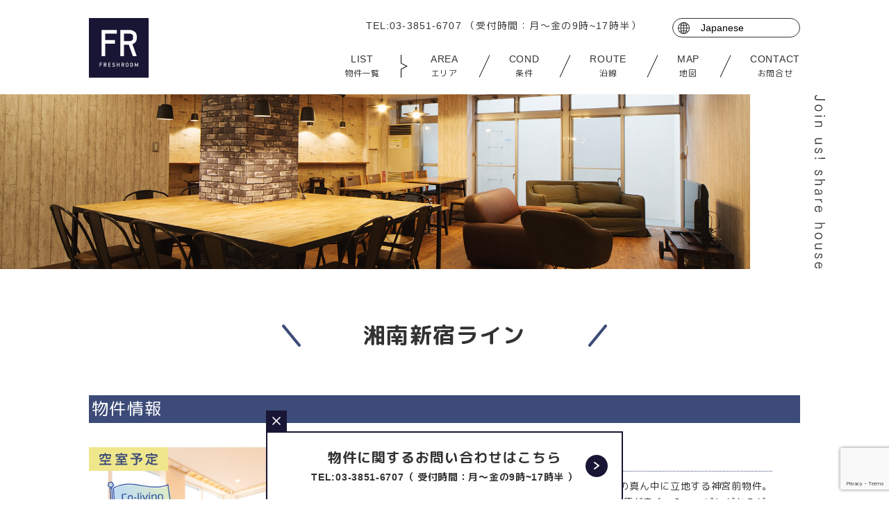

--- FILE ---
content_type: text/html; charset=UTF-8
request_url: https://www.freshroom.jp/route/shonan-shinjuku/
body_size: 13756
content:
<!DOCTYPE html>
<html lang="ja">
<head prefix="og:http://ogp.me/ns#">

	<meta charset="UTF-8">

	<!-- Google tag (gtag.js) -->
	<script async src="https://www.googletagmanager.com/gtag/js?id=G-YF1BWSV4LV"></script>
	<script>
	  window.dataLayer = window.dataLayer || [];
	  function gtag(){dataLayer.push(arguments);}
	  gtag('js', new Date());

	  gtag('config', 'G-YF1BWSV4LV');
	</script>

	<!-- Google Tag Manager -->
	<script>(function(w,d,s,l,i){w[l]=w[l]||[];w[l].push({'gtm.start':
	new Date().getTime(),event:'gtm.js'});var f=d.getElementsByTagName(s)[0],
	j=d.createElement(s),dl=l!='dataLayer'?'&l='+l:'';j.async=true;j.src=
	'https://www.googletagmanager.com/gtm.js?id='+i+dl;f.parentNode.insertBefore(j,f);
	})(window,document,'script','dataLayer','GTM-MS63HD4');</script>
	<!-- End Google Tag Manager -->

	<script type="text/javascript">
    (function(c,l,a,r,i,t,y){
        c[a]=c[a]||function(){(c[a].q=c[a].q||[]).push(arguments)};
        t=l.createElement(r);t.async=1;t.src="https://www.clarity.ms/tag/"+i;
        y=l.getElementsByTagName(r)[0];y.parentNode.insertBefore(t,y);
    })(window, document, "clarity", "script", "md77hx5xnf");
	</script>
	<!-- Microsoft clarit tag　-->

<script type="application/ld+json">
{
  "@context": "https://schema.org",
  "@type": "Corporation",
  "name": "東京のシェアハウスならフレッシュルーム",
  "url": "https://www.freshroom.jp/",
  "logo": "https://www.freshroom.jp/cms/wp-content/themes/fresh_room_cms_v7/images/svg/logo.svg",
  "image": [
    "https://www.freshroom.jp/cms/wp-content/uploads/2025/03/ogp.jpg"
  ]
}
</script>













	<title>湘南新宿ライン | シェアハウスを東京でお探しならフレッシュルーム</title>

	



	<meta http-equiv="X-UA-Compatible" content="IE=edge">
	<meta name="format-detection" content="telephone=no">
	<link rel="shortcut icon" href="https://www.freshroom.jp/cms/wp-content/themes/fresh_room_cms_v7/favicon.ico" >

	<script>
	var ua = navigator.userAgent;
	if(ua.indexOf('iPhone') > 0 || ua.indexOf('iPod') > 0 || ua.indexOf('Android') > 0 && ua.indexOf('Mobile') > 0){
		device = 'sp';
	}else if(ua.indexOf('iPad') > 0 || ua.indexOf('Android') > 0){
		device = 'tab';
	}else{
		device = 'pc';
	}

	if(device=='sp'){
		document.write('<meta name="viewport" content="width=device-width, initial-scale=1.0, user-scalable=yes">');
	}else if(device=='tab'){
		//タブレット用viewport書き換え
		document.write('<meta name="viewport" content="width=1400, maximum-scale=1">');
	}else{
		//PC用
		document.write('<meta name="viewport" content="width=device-width, initial-scale=1.0">');
	}
	</script>

	<!-- fonts -->
	<link href="https://fonts.googleapis.com/css?family=M+PLUS+Rounded+1c:400,700" rel="stylesheet">

	<!-- plugin -->
	<link rel="stylesheet" href="https://cdnjs.cloudflare.com/ajax/libs/Swiper/4.0.7/css/swiper.min.css">
	<link rel="stylesheet" href="https://www.freshroom.jp/cms/wp-content/themes/fresh_room_cms_v7/css/photoswipe.css">
	<link rel="stylesheet" href="https://www.freshroom.jp/cms/wp-content/themes/fresh_room_cms_v7/css/default-skin/default-skin.css">
	<link rel="stylesheet" href="https://www.freshroom.jp/cms/wp-content/themes/fresh_room_cms_v7/css/magnific-popup.css">

	<!-- style -->
	<link rel="stylesheet" href="https://www.freshroom.jp/cms/wp-content/themes/fresh_room_cms_v7/css/styles.css?v=20251202084130">

	<!-- 20240611 -->
	<link rel="stylesheet" href="https://www.freshroom.jp/cms/wp-content/themes/fresh_room_cms_v7/css/style_retouch.css?v=20251002082150">
	<!-- 20240611 -->


<meta name="twitter:card" content="summary_large_image">

<meta name='robots' content='max-image-preview:large' />
	<style>img:is([sizes="auto" i], [sizes^="auto," i]) { contain-intrinsic-size: 3000px 1500px }</style>
	
<!-- All In One SEO Pack 3.6.2ob_start_detected [-1,-1] -->
<meta name="robots" content="noindex,follow" />

<link rel="canonical" href="https://www.freshroom.jp/route/shonan-shinjuku/" />
<!-- All In One SEO Pack -->
<link rel='dns-prefetch' href='//www.google.com' />
<link rel='stylesheet' id='wp-block-library-css' href='https://www.freshroom.jp/cms/wp-includes/css/dist/block-library/style.min.css?ver=6.8.2' type='text/css' media='all' />
<style id='classic-theme-styles-inline-css' type='text/css'>
/*! This file is auto-generated */
.wp-block-button__link{color:#fff;background-color:#32373c;border-radius:9999px;box-shadow:none;text-decoration:none;padding:calc(.667em + 2px) calc(1.333em + 2px);font-size:1.125em}.wp-block-file__button{background:#32373c;color:#fff;text-decoration:none}
</style>
<link rel='stylesheet' id='liquid-block-speech-css' href='https://www.freshroom.jp/cms/wp-content/plugins/liquid-speech-balloon/css/block.css?ver=6.8.2' type='text/css' media='all' />
<style id='global-styles-inline-css' type='text/css'>
:root{--wp--preset--aspect-ratio--square: 1;--wp--preset--aspect-ratio--4-3: 4/3;--wp--preset--aspect-ratio--3-4: 3/4;--wp--preset--aspect-ratio--3-2: 3/2;--wp--preset--aspect-ratio--2-3: 2/3;--wp--preset--aspect-ratio--16-9: 16/9;--wp--preset--aspect-ratio--9-16: 9/16;--wp--preset--color--black: #000000;--wp--preset--color--cyan-bluish-gray: #abb8c3;--wp--preset--color--white: #ffffff;--wp--preset--color--pale-pink: #f78da7;--wp--preset--color--vivid-red: #cf2e2e;--wp--preset--color--luminous-vivid-orange: #ff6900;--wp--preset--color--luminous-vivid-amber: #fcb900;--wp--preset--color--light-green-cyan: #7bdcb5;--wp--preset--color--vivid-green-cyan: #00d084;--wp--preset--color--pale-cyan-blue: #8ed1fc;--wp--preset--color--vivid-cyan-blue: #0693e3;--wp--preset--color--vivid-purple: #9b51e0;--wp--preset--gradient--vivid-cyan-blue-to-vivid-purple: linear-gradient(135deg,rgba(6,147,227,1) 0%,rgb(155,81,224) 100%);--wp--preset--gradient--light-green-cyan-to-vivid-green-cyan: linear-gradient(135deg,rgb(122,220,180) 0%,rgb(0,208,130) 100%);--wp--preset--gradient--luminous-vivid-amber-to-luminous-vivid-orange: linear-gradient(135deg,rgba(252,185,0,1) 0%,rgba(255,105,0,1) 100%);--wp--preset--gradient--luminous-vivid-orange-to-vivid-red: linear-gradient(135deg,rgba(255,105,0,1) 0%,rgb(207,46,46) 100%);--wp--preset--gradient--very-light-gray-to-cyan-bluish-gray: linear-gradient(135deg,rgb(238,238,238) 0%,rgb(169,184,195) 100%);--wp--preset--gradient--cool-to-warm-spectrum: linear-gradient(135deg,rgb(74,234,220) 0%,rgb(151,120,209) 20%,rgb(207,42,186) 40%,rgb(238,44,130) 60%,rgb(251,105,98) 80%,rgb(254,248,76) 100%);--wp--preset--gradient--blush-light-purple: linear-gradient(135deg,rgb(255,206,236) 0%,rgb(152,150,240) 100%);--wp--preset--gradient--blush-bordeaux: linear-gradient(135deg,rgb(254,205,165) 0%,rgb(254,45,45) 50%,rgb(107,0,62) 100%);--wp--preset--gradient--luminous-dusk: linear-gradient(135deg,rgb(255,203,112) 0%,rgb(199,81,192) 50%,rgb(65,88,208) 100%);--wp--preset--gradient--pale-ocean: linear-gradient(135deg,rgb(255,245,203) 0%,rgb(182,227,212) 50%,rgb(51,167,181) 100%);--wp--preset--gradient--electric-grass: linear-gradient(135deg,rgb(202,248,128) 0%,rgb(113,206,126) 100%);--wp--preset--gradient--midnight: linear-gradient(135deg,rgb(2,3,129) 0%,rgb(40,116,252) 100%);--wp--preset--font-size--small: 13px;--wp--preset--font-size--medium: 20px;--wp--preset--font-size--large: 36px;--wp--preset--font-size--x-large: 42px;--wp--preset--spacing--20: 0.44rem;--wp--preset--spacing--30: 0.67rem;--wp--preset--spacing--40: 1rem;--wp--preset--spacing--50: 1.5rem;--wp--preset--spacing--60: 2.25rem;--wp--preset--spacing--70: 3.38rem;--wp--preset--spacing--80: 5.06rem;--wp--preset--shadow--natural: 6px 6px 9px rgba(0, 0, 0, 0.2);--wp--preset--shadow--deep: 12px 12px 50px rgba(0, 0, 0, 0.4);--wp--preset--shadow--sharp: 6px 6px 0px rgba(0, 0, 0, 0.2);--wp--preset--shadow--outlined: 6px 6px 0px -3px rgba(255, 255, 255, 1), 6px 6px rgba(0, 0, 0, 1);--wp--preset--shadow--crisp: 6px 6px 0px rgba(0, 0, 0, 1);}:where(.is-layout-flex){gap: 0.5em;}:where(.is-layout-grid){gap: 0.5em;}body .is-layout-flex{display: flex;}.is-layout-flex{flex-wrap: wrap;align-items: center;}.is-layout-flex > :is(*, div){margin: 0;}body .is-layout-grid{display: grid;}.is-layout-grid > :is(*, div){margin: 0;}:where(.wp-block-columns.is-layout-flex){gap: 2em;}:where(.wp-block-columns.is-layout-grid){gap: 2em;}:where(.wp-block-post-template.is-layout-flex){gap: 1.25em;}:where(.wp-block-post-template.is-layout-grid){gap: 1.25em;}.has-black-color{color: var(--wp--preset--color--black) !important;}.has-cyan-bluish-gray-color{color: var(--wp--preset--color--cyan-bluish-gray) !important;}.has-white-color{color: var(--wp--preset--color--white) !important;}.has-pale-pink-color{color: var(--wp--preset--color--pale-pink) !important;}.has-vivid-red-color{color: var(--wp--preset--color--vivid-red) !important;}.has-luminous-vivid-orange-color{color: var(--wp--preset--color--luminous-vivid-orange) !important;}.has-luminous-vivid-amber-color{color: var(--wp--preset--color--luminous-vivid-amber) !important;}.has-light-green-cyan-color{color: var(--wp--preset--color--light-green-cyan) !important;}.has-vivid-green-cyan-color{color: var(--wp--preset--color--vivid-green-cyan) !important;}.has-pale-cyan-blue-color{color: var(--wp--preset--color--pale-cyan-blue) !important;}.has-vivid-cyan-blue-color{color: var(--wp--preset--color--vivid-cyan-blue) !important;}.has-vivid-purple-color{color: var(--wp--preset--color--vivid-purple) !important;}.has-black-background-color{background-color: var(--wp--preset--color--black) !important;}.has-cyan-bluish-gray-background-color{background-color: var(--wp--preset--color--cyan-bluish-gray) !important;}.has-white-background-color{background-color: var(--wp--preset--color--white) !important;}.has-pale-pink-background-color{background-color: var(--wp--preset--color--pale-pink) !important;}.has-vivid-red-background-color{background-color: var(--wp--preset--color--vivid-red) !important;}.has-luminous-vivid-orange-background-color{background-color: var(--wp--preset--color--luminous-vivid-orange) !important;}.has-luminous-vivid-amber-background-color{background-color: var(--wp--preset--color--luminous-vivid-amber) !important;}.has-light-green-cyan-background-color{background-color: var(--wp--preset--color--light-green-cyan) !important;}.has-vivid-green-cyan-background-color{background-color: var(--wp--preset--color--vivid-green-cyan) !important;}.has-pale-cyan-blue-background-color{background-color: var(--wp--preset--color--pale-cyan-blue) !important;}.has-vivid-cyan-blue-background-color{background-color: var(--wp--preset--color--vivid-cyan-blue) !important;}.has-vivid-purple-background-color{background-color: var(--wp--preset--color--vivid-purple) !important;}.has-black-border-color{border-color: var(--wp--preset--color--black) !important;}.has-cyan-bluish-gray-border-color{border-color: var(--wp--preset--color--cyan-bluish-gray) !important;}.has-white-border-color{border-color: var(--wp--preset--color--white) !important;}.has-pale-pink-border-color{border-color: var(--wp--preset--color--pale-pink) !important;}.has-vivid-red-border-color{border-color: var(--wp--preset--color--vivid-red) !important;}.has-luminous-vivid-orange-border-color{border-color: var(--wp--preset--color--luminous-vivid-orange) !important;}.has-luminous-vivid-amber-border-color{border-color: var(--wp--preset--color--luminous-vivid-amber) !important;}.has-light-green-cyan-border-color{border-color: var(--wp--preset--color--light-green-cyan) !important;}.has-vivid-green-cyan-border-color{border-color: var(--wp--preset--color--vivid-green-cyan) !important;}.has-pale-cyan-blue-border-color{border-color: var(--wp--preset--color--pale-cyan-blue) !important;}.has-vivid-cyan-blue-border-color{border-color: var(--wp--preset--color--vivid-cyan-blue) !important;}.has-vivid-purple-border-color{border-color: var(--wp--preset--color--vivid-purple) !important;}.has-vivid-cyan-blue-to-vivid-purple-gradient-background{background: var(--wp--preset--gradient--vivid-cyan-blue-to-vivid-purple) !important;}.has-light-green-cyan-to-vivid-green-cyan-gradient-background{background: var(--wp--preset--gradient--light-green-cyan-to-vivid-green-cyan) !important;}.has-luminous-vivid-amber-to-luminous-vivid-orange-gradient-background{background: var(--wp--preset--gradient--luminous-vivid-amber-to-luminous-vivid-orange) !important;}.has-luminous-vivid-orange-to-vivid-red-gradient-background{background: var(--wp--preset--gradient--luminous-vivid-orange-to-vivid-red) !important;}.has-very-light-gray-to-cyan-bluish-gray-gradient-background{background: var(--wp--preset--gradient--very-light-gray-to-cyan-bluish-gray) !important;}.has-cool-to-warm-spectrum-gradient-background{background: var(--wp--preset--gradient--cool-to-warm-spectrum) !important;}.has-blush-light-purple-gradient-background{background: var(--wp--preset--gradient--blush-light-purple) !important;}.has-blush-bordeaux-gradient-background{background: var(--wp--preset--gradient--blush-bordeaux) !important;}.has-luminous-dusk-gradient-background{background: var(--wp--preset--gradient--luminous-dusk) !important;}.has-pale-ocean-gradient-background{background: var(--wp--preset--gradient--pale-ocean) !important;}.has-electric-grass-gradient-background{background: var(--wp--preset--gradient--electric-grass) !important;}.has-midnight-gradient-background{background: var(--wp--preset--gradient--midnight) !important;}.has-small-font-size{font-size: var(--wp--preset--font-size--small) !important;}.has-medium-font-size{font-size: var(--wp--preset--font-size--medium) !important;}.has-large-font-size{font-size: var(--wp--preset--font-size--large) !important;}.has-x-large-font-size{font-size: var(--wp--preset--font-size--x-large) !important;}
:where(.wp-block-post-template.is-layout-flex){gap: 1.25em;}:where(.wp-block-post-template.is-layout-grid){gap: 1.25em;}
:where(.wp-block-columns.is-layout-flex){gap: 2em;}:where(.wp-block-columns.is-layout-grid){gap: 2em;}
:root :where(.wp-block-pullquote){font-size: 1.5em;line-height: 1.6;}
</style>
<script type="text/javascript" src="https://www.freshroom.jp/cms/wp-includes/js/jquery/jquery.min.js?ver=3.7.1" id="jquery-core-js"></script>
<script type="text/javascript" src="https://www.freshroom.jp/cms/wp-includes/js/jquery/jquery-migrate.min.js?ver=3.4.1" id="jquery-migrate-js"></script>
<link rel="https://api.w.org/" href="https://www.freshroom.jp/wp-json/" /><style type="text/css">.liquid-speech-balloon-00 .liquid-speech-balloon-avatar { background-image: url("https://www.freshroom.jp/cms/wp-content/uploads/2023/06/7b72adb5d77d9ff6206f4d9474eb0e5d.png"); } .liquid-speech-balloon-01 .liquid-speech-balloon-avatar { background-image: url("https://www.freshroom.jp/cms/wp-content/uploads/2023/06/45d77f305e5b67365bc6e9b6c8b0bc00.png"); } .liquid-speech-balloon-02 .liquid-speech-balloon-avatar { background-image: url("https://www.freshroom.jp/cms/wp-content/uploads/2023/06/f85af1fce07cea34b1d06bdbdb9f5ec7.png"); } .liquid-speech-balloon-03 .liquid-speech-balloon-avatar { background-image: url("https://www.freshroom.jp/cms/wp-content/uploads/2023/06/a95e44a3ce58ac2575724c35bd6e6063.png"); } .liquid-speech-balloon-04 .liquid-speech-balloon-avatar { background-image: url("https://www.freshroom.jp/cms/wp-content/uploads/2023/06/0838c7712682a8ab3b41b7fa02557353.png"); } .liquid-speech-balloon-05 .liquid-speech-balloon-avatar { background-image: url("https://www.freshroom.jp/cms/wp-content/uploads/2023/06/4c871271c74b1ce2bb35f83bbeb97bcf.png"); } .liquid-speech-balloon-06 .liquid-speech-balloon-avatar { background-image: url("https://www.freshroom.jp/cms/wp-content/uploads/2023/06/153f0cf072c0188bf6f766b8fc770801.png"); } .liquid-speech-balloon-07 .liquid-speech-balloon-avatar { background-image: url("https://www.freshroom.jp/cms/wp-content/uploads/2023/06/56250480f13418395f55171bc7e46510.png"); } .liquid-speech-balloon-08 .liquid-speech-balloon-avatar { background-image: url("https://www.freshroom.jp/cms/wp-content/uploads/2023/06/ea42cd8b5d43c664c0db449fc18d899c.png"); } .liquid-speech-balloon-09 .liquid-speech-balloon-avatar { background-image: url("https://www.freshroom.jp/cms/wp-content/uploads/2023/06/f084cd947e985333f00807a60bebae2f.png"); } .liquid-speech-balloon-10 .liquid-speech-balloon-avatar { background-image: url("https://www.freshroom.jp/cms/wp-content/uploads/2023/06/0a9ad0976aede8aef7bf613b1ecd62c5.png"); } .liquid-speech-balloon-11 .liquid-speech-balloon-avatar { background-image: url("https://www.freshroom.jp/cms/wp-content/uploads/2023/06/f387b48fce2a1495eed11c566c8fa245.png"); } .liquid-speech-balloon-12 .liquid-speech-balloon-avatar { background-image: url("https://www.freshroom.jp/cms/wp-content/uploads/2023/06/a11bcf82848600ec0af8b9ff58127479.png"); } .liquid-speech-balloon-13 .liquid-speech-balloon-avatar { background-image: url("https://www.freshroom.jp/cms/wp-content/uploads/2023/06/ef55a9a78d83823567a1c78d521ae52f.png"); } .liquid-speech-balloon-14 .liquid-speech-balloon-avatar { background-image: url("https://www.freshroom.jp/cms/wp-content/uploads/2023/06/17e4ea67311ec86b3b72ab2b3b9271b3.png"); } .liquid-speech-balloon-15 .liquid-speech-balloon-avatar { background-image: url("https://www.freshroom.jp/cms/wp-content/uploads/2023/06/5c1db1c375fe52bce01caea5f9a2ea1e.png"); } .liquid-speech-balloon-16 .liquid-speech-balloon-avatar { background-image: url("https://www.freshroom.jp/cms/wp-content/uploads/2023/06/43c7b7eeccdd8c6bbc731d828b9b1098.png"); } .liquid-speech-balloon-17 .liquid-speech-balloon-avatar { background-image: url("https://www.freshroom.jp/cms/wp-content/uploads/2023/06/c0a4d832ea2e816f571b5420dabae321.png"); } .liquid-speech-balloon-00 .liquid-speech-balloon-avatar::after { content: "あお"; } .liquid-speech-balloon-01 .liquid-speech-balloon-avatar::after { content: "あお"; } .liquid-speech-balloon-02 .liquid-speech-balloon-avatar::after { content: "あお"; } .liquid-speech-balloon-03 .liquid-speech-balloon-avatar::after { content: "あお"; } .liquid-speech-balloon-04 .liquid-speech-balloon-avatar::after { content: "あお"; } .liquid-speech-balloon-05 .liquid-speech-balloon-avatar::after { content: "おおさこ"; } .liquid-speech-balloon-06 .liquid-speech-balloon-avatar::after { content: "おおさこ"; } .liquid-speech-balloon-07 .liquid-speech-balloon-avatar::after { content: "おおさこ"; } .liquid-speech-balloon-08 .liquid-speech-balloon-avatar::after { content: "おおさこ"; } .liquid-speech-balloon-09 .liquid-speech-balloon-avatar::after { content: "おおさこ"; } .liquid-speech-balloon-10 .liquid-speech-balloon-avatar::after { content: "おおさこ"; } .liquid-speech-balloon-11 .liquid-speech-balloon-avatar::after { content: "おおさこ"; } .liquid-speech-balloon-12 .liquid-speech-balloon-avatar::after { content: "おおさこ"; } .liquid-speech-balloon-13 .liquid-speech-balloon-avatar::after { content: "おおさこ"; } .liquid-speech-balloon-14 .liquid-speech-balloon-avatar::after { content: "おおさこ"; } .liquid-speech-balloon-15 .liquid-speech-balloon-avatar::after { content: "おおさこ"; } .liquid-speech-balloon-16 .liquid-speech-balloon-avatar::after { content: "おおさこ"; } .liquid-speech-balloon-17 .liquid-speech-balloon-avatar::after { content: "おおさこ"; } </style>

<script>
function removeTwitterCode() {
    const metaTag = document.querySelector('meta[name="twitter:card"][content="summary"]');
    if (metaTag) {
        metaTag.parentNode.removeChild(metaTag);
    }
}

document.addEventListener('DOMContentLoaded', function () {
    removeTwitterCode();
});
</script>

</head>
<body class="sub">

<!-- Google Tag Manager (noscript) -->
<noscript><iframe src="https://www.googletagmanager.com/ns.html?id=GTM-MS63HD4"
height="0" width="0" style="display:none;visibility:hidden"></iframe></noscript>
<!-- End Google Tag Manager (noscript) -->




<header id="header">
	<div class="inner">
				<p class="logo"><a href="https://www.freshroom.jp/"><img src="https://www.freshroom.jp/cms/wp-content/themes/fresh_room_cms_v7/images/svg/logo.svg" alt="FRESHROOM"></a></p>
				<div class="rightBox pc">
			<div class="tellang">
				<p class="tel">TEL:03-3851-6707 <span class="time">（受付時間：月～金の9時~17時半）</span></p>
				<div class="langBox">
					 <div class="gtranslate_wrapper" id="gt-wrapper-80141631"></div>				</div>
			</div>
			<nav id="gNavi">
				<ul>
					<li>
						<a href="https://www.freshroom.jp/search-properties/">
							<span class="en">LIST</span>
							<span class="ja">物件一覧</span>
						</a>
					</li>
					<li>
						<div class="wrap">
							<span class="en">AREA</span>
							<span class="ja">エリア</span>
						</div>
						<div class="sub">
							<ul>
								<li><a href="https://www.freshroom.jp/cond/tokyo/">東京</a></li>
								<li><a href="https://www.freshroom.jp/cond/shibuya/">渋谷</a></li>
								<li><a href="https://www.freshroom.jp/cond/shinjuku/">新宿</a></li>
								<li><a href="https://www.freshroom.jp/cond/ikebukuro/">池袋</a></li>
								<li><a href="https://www.freshroom.jp/cond/ueno/">上野</a></li>
								<li><a href="https://www.freshroom.jp/cond/asakusa/">浅草</a></li>
							</ul>
						</div>
					</li>
					<li>
						<div class="wrap">
							<span class="en">COND</span>
							<span class="ja">条件</span>
						</div>
						<div class="sub">
							<ul>
								<li><a href="https://www.freshroom.jp/cond/vacancy/">空室あり</a></li>
								<li><a href="https://www.freshroom.jp/cond/woman/">女性専用</a></li>
								<!-- <li><a href="https://www.freshroom.jp/cond/male/">男性専用</a></li> -->
								<li><a href="https://www.freshroom.jp/cond/concept/">コンセプト型</a></li>
								<!-- <li><a href="https://www.freshroom.jp/cond/女性専用フロア/">女性専用フロア</a></li> -->
								<li><a href="https://www.freshroom.jp/cond/autolock/">オートロック</a></li>
								<li><a href="https://www.freshroom.jp/cond/bicycle_parking/">駐輪場</a></li>
								<li><a href="https://www.freshroom.jp/cond/kokusai/">英語で国際交流</a></li>
							</ul>
						</div>
					</li>

					<li><a href="https://www.freshroom.jp/search-properties/route/">
						<span class="en">ROUTE</span>
						<span class="ja">沿線</span>
					</a></li>

					<li><a href="https://www.freshroom.jp/search-properties/map/">
						<span class="en">MAP</span>
						<span class="ja">地図</span>
					</a></li>

					<li><a href="https://www.freshroom.jp/contact/">
						<span class="en">CONTACT</span>
						<span class="ja">お問合せ</span>
					</a></li>
				</ul>
			</nav>
		</div>
		<div class="rightBox sp"><a href="tel:0338516707">
			<p class="txt">シェアハウスならFRESH ROOM</p>
			<p class="tel">TEL:03-3851-6707</p>
			<p class="time">（受付時間 10：00～18：00）</p>
		</a></div>
		<div id="menuBtn" class="sp"><span class="menu">menu</span><span class="humb"></span></div>
	</div>
</header>
<!-- /header -->

<div id="blank"></div>



<!--
<div id="mvSub">
	<p class="imgClm pc"><img src="https://www.freshroom.jp/cms/wp-content/themes/fresh_room_cms_v7/images/mv_article.jpg" alt=""></p>
	<p class="imgClm sp"><img src="https://www.freshroom.jp/cms/wp-content/themes/fresh_room_cms_v7/images/sp_mv_about.jpg" alt=""></p>
	
	<div class="social">
		<p class="ttl"><img src="https://www.freshroom.jp/cms/wp-content/themes/fresh_room_cms_v7/images/svg/side_txt.svg" alt="Join us! share house"></p>
	</div>
</div>
-->
<!-- /mvSub -->

<div id="mvSub" class="shibuya">
	<p class="imgClm pc"><img src="https://www.freshroom.jp/cms/wp-content/themes/fresh_room_cms_v7/images/mv_article.jpg" alt=""></p>
	<p class="imgClm sp"><img src="https://www.freshroom.jp/cms/wp-content/themes/fresh_room_cms_v7/images/sp_mv_about.jpg" alt=""></p>

	
	<div class="social">
		<p class="ttl"><img src="https://www.freshroom.jp/cms/wp-content/themes/fresh_room_cms_v7/images/svg/side_txt.svg" alt="Join us! share house"></p>
	</div>
</div>
<!-- /mvSub -->


<div id="area_hx" class="">
	<div class="inner">
		<h1>湘南新宿ライン</h1>
	</div>
</div>


<section id="area_sec_list">
	<div class="inner">

		<h2 class="ttl">物件情報</h2>
		<div class="articleWrap">
						<ul class="articleList">
							<li>
					<span class="status csd"><img src="https://www.freshroom.jp/cms/wp-content/themes/fresh_room_cms_v7/images/status/csd.svg" alt="空室予定"></span>

								<div class="imgClm">
				    <div class="swiper swiper-container plslider">
				    	<div class="swiper-wrapper">
				        				            <div class="swiper-slide">
			                     <!-- <img src="https://www.freshroom.jp/cms/wp-content/uploads/2019/06/57159c16a42de427fa29fdb8850394b2-238x180.png" alt="" /> -->
			                     <img src="https://www.freshroom.jp/cms/wp-content/uploads/2019/06/57159c16a42de427fa29fdb8850394b2.png" alt="" />
				            </div>
				        				            <div class="swiper-slide">
			                     <!-- <img src="https://www.freshroom.jp/cms/wp-content/uploads/2019/06/FRjingmae_006-238x180.jpg" alt="" /> -->
			                     <img src="https://www.freshroom.jp/cms/wp-content/uploads/2019/06/FRjingmae_006.jpg" alt="" />
				            </div>
				        				            <div class="swiper-slide">
			                     <!-- <img src="https://www.freshroom.jp/cms/wp-content/uploads/2019/06/FRjingmae_008-238x180.jpg" alt="" /> -->
			                     <img src="https://www.freshroom.jp/cms/wp-content/uploads/2019/06/FRjingmae_008.jpg" alt="" />
				            </div>
				        				        </div>
						<div class="swiper-button-prev"></div>
						<div class="swiper-button-next"></div>
				    </div>
				</div>
									<div class="txtClm">
						<a href="https://www.freshroom.jp/property/fresh-sharejingumae/">
						<p class="ttl">FRESH shareJINGUMAE</p>
						
						<p class="txt">渋谷・表参道・原宿という都内でも人気のエリアの真ん中に立地する神宮前物件。2013年に新築されたコンセプト型物件で、交通の便が良く、ショッピングからグルメまであらゆる楽しみが徒歩圏内に揃っています。周辺はランニングやウォーキングを楽しめるエリアとしても知られ、アクティブに過ごしたい方にぴったり。室内はアースカラーを基調にした落ち着いたデザインで、日当たりの良い広いリビングは住人同士の交流の場に。キッチンは調理しやすいレイアウトで、自炊を楽しむ方にも嬉しい環境です。健康的で自分らしいライフスタイルを実現したい方におすすめの住まいです。</p>
						<dl class="access">
							<dt>アクセス</dt>
							<dd>JR線 各線 渋谷駅／徒歩10分</dd>
						</dl>
						<dl class="price">
							<dt>賃料</dt>
							<dd>
																75,000円~																								(共益費：18,000円)															</dd>
						</dl>
						<dl class="joken">
							<dt>入居条件</dt>
							<dd>
								女性OK 　外国人女性OK							</dd>
						</dl>
						<dl class="cate">
							<dt>カテゴリー</dt>
							<dd class="keyword"><span class="kw woman-property"><img src="https://www.freshroom.jp/cms/wp-content/themes/fresh_room_cms_v7/images/cond/woman-property.svg" alt="専用物件"></span><span class="kw fresh_co_living"><img src="https://www.freshroom.jp/cms/wp-content/themes/fresh_room_cms_v7/images/cond/fresh_co_living.svg" alt="FRESH CO-LIVING"></span><span class="kw shibuya"><img src="https://www.freshroom.jp/cms/wp-content/themes/fresh_room_cms_v7/images/cond/shibuya.svg" alt="渋谷へ20分"></span><span class="kw woman"><img src="https://www.freshroom.jp/cms/wp-content/themes/fresh_room_cms_v7/images/cond/woman.svg" alt="女性専用"></span><span class="kw concept"><img src="https://www.freshroom.jp/cms/wp-content/themes/fresh_room_cms_v7/images/cond/concept.svg" alt="コンセプト型物件"></span><span class="kw autolock"><img src="https://www.freshroom.jp/cms/wp-content/themes/fresh_room_cms_v7/images/cond/autolock.svg" alt="オートロック"></span></dd>
						</dl>
						</a>
					</div>
				</li>
							<li>
					<span class="status nvcy"><img src="https://www.freshroom.jp/cms/wp-content/themes/fresh_room_cms_v7/images/status/nvcy.svg" alt="満室"></span>

								<div class="imgClm">
				    <div class="swiper swiper-container plslider">
				    	<div class="swiper-wrapper">
				        				            <div class="swiper-slide">
			                     <!-- <img src="https://www.freshroom.jp/cms/wp-content/uploads/2019/05/17l-1-238x180.jpg" alt="大人可愛いFR恵比寿の表札" /> -->
			                     <img src="https://www.freshroom.jp/cms/wp-content/uploads/2019/05/17l-1.jpg" alt="大人可愛いFR恵比寿の表札" />
				            </div>
				        				            <div class="swiper-slide">
			                     <!-- <img src="https://www.freshroom.jp/cms/wp-content/uploads/2019/05/15l-1-238x180.jpg" alt="FR恵比寿の靴箱" /> -->
			                     <img src="https://www.freshroom.jp/cms/wp-content/uploads/2019/05/15l-1.jpg" alt="FR恵比寿の靴箱" />
				            </div>
				        				            <div class="swiper-slide">
			                     <!-- <img src="https://www.freshroom.jp/cms/wp-content/uploads/2019/05/12l-2-238x180.jpg" alt="FR恵比寿の洗面所" /> -->
			                     <img src="https://www.freshroom.jp/cms/wp-content/uploads/2019/05/12l-2.jpg" alt="FR恵比寿の洗面所" />
				            </div>
				        				            <div class="swiper-slide">
			                     <!-- <img src="https://www.freshroom.jp/cms/wp-content/uploads/2019/05/10l-2-238x180.jpg" alt="FR恵比寿のキッチン" /> -->
			                     <img src="https://www.freshroom.jp/cms/wp-content/uploads/2019/05/10l-2.jpg" alt="FR恵比寿のキッチン" />
				            </div>
				        				            <div class="swiper-slide">
			                     <!-- <img src="https://www.freshroom.jp/cms/wp-content/uploads/2019/05/6l-6-238x180.jpg" alt="FR恵比寿の共有部収納棚" /> -->
			                     <img src="https://www.freshroom.jp/cms/wp-content/uploads/2019/05/6l-6.jpg" alt="FR恵比寿の共有部収納棚" />
				            </div>
				        				            <div class="swiper-slide">
			                     <!-- <img src="https://www.freshroom.jp/cms/wp-content/uploads/2019/05/b38edfacd9ab7d20d27bd9f3e3efa397-238x180.jpg" alt="" /> -->
			                     <img src="https://www.freshroom.jp/cms/wp-content/uploads/2019/05/b38edfacd9ab7d20d27bd9f3e3efa397.jpg" alt="" />
				            </div>
				        				        </div>
						<div class="swiper-button-prev"></div>
						<div class="swiper-button-next"></div>
				    </div>
				</div>
									<div class="txtClm">
						<a href="https://www.freshroom.jp/property/fr-ebisu/">
						<p class="ttl">FR EBISU</p>
						
						<p class="txt">おしゃれで人気の街・恵比寿エリアにある FR EBISU は、落ち着いた暮らしをしたい大人の女性のための女性専用シェアハウスです。周辺には多彩な飲食店や商業施設が揃い、四季の変化を感じられる街並みも魅力のひとつ。内装はチョコレートブラウンとグリーンを基調にした大人可愛いデザインで、「甘すぎなくて可愛い、オトナ女子のためのビタチョコハウス」をテーマにコーディネートされています。お部屋は全8室とちょうどいい規模感。交流も、ひとり時間も、どちらも大切にできる心地よい距離感が保たれています。さらに各個室には室内物干しや壁掛けテレビを備え、毎日の暮らしにやさしい快適さをプラス。恵比寿で、落ち着きと自分らしさを楽しめる暮らしをはじめませんか。</p>
						<dl class="access">
							<dt>アクセス</dt>
							<dd>JR 各線 恵比寿駅／徒歩8分</dd>
						</dl>
						<dl class="price">
							<dt>賃料</dt>
							<dd>
																74,000円~																								(共益費：15,000円)															</dd>
						</dl>
						<dl class="joken">
							<dt>入居条件</dt>
							<dd>
								女性OK 　外国人女性OK							</dd>
						</dl>
						<dl class="cate">
							<dt>カテゴリー</dt>
							<dd class="keyword"><span class="kw woman-property"><img src="https://www.freshroom.jp/cms/wp-content/themes/fresh_room_cms_v7/images/cond/woman-property.svg" alt="専用物件"></span><span class="kw shibuya"><img src="https://www.freshroom.jp/cms/wp-content/themes/fresh_room_cms_v7/images/cond/shibuya.svg" alt="渋谷へ20分"></span><span class="kw woman"><img src="https://www.freshroom.jp/cms/wp-content/themes/fresh_room_cms_v7/images/cond/woman.svg" alt="女性専用"></span></dd>
						</dl>
						</a>
					</div>
				</li>
						</ul>
				</div>
	</div>
</section>


<div class="routeSearchBox pc">
	<div class="routeWrap">
		
<form method="get" id="searchform2" action="https://www.freshroom.jp">
	<input type="hidden" name="s" id="s" placeholder="検索" />
	<ul class="routetab pc">
			<li><span>JR線</span></li>
			<li><span>東京メトロ</span></li>
			<li><span>都営地下鉄</span></li>
			<li><span>東武線</span></li>
			<li><span>その他</span></li>
		</ul>
	<div class="routeContainer">
			<div class="routeBox show">
			<h3 class="sp">JR線</h3>
			<ul>
							<li><label><input type="checkbox" name="route[]" value="yamate-line"><span>山手線(5)</span></label></li>
							<li><label><input type="checkbox" name="route[]" value="chuo-line"><span>中央線(1)</span></label></li>
							<li><label><input type="checkbox" name="route[]" value="keihin-tohoku"><span>京浜東北線(2)</span></label></li>
							<li><label><input type="checkbox" name="route[]" value="keiyo-line"><span>京葉線(0)</span></label></li>
							<li><label><input type="checkbox" name="route[]" value="saikyo-line"><span>埼京線(2)</span></label></li>
							<li><label><input type="checkbox" name="route[]" value="yokosuka-line"><span>横須賀線(1)</span></label></li>
							<li><label><input type="checkbox" name="route[]" value="sobu-line"><span>総武線(4)</span></label></li>
							<li><label><input type="checkbox" name="route[]" value="shonan-shinjuku"><span>湘南新宿ライン(2)</span></label></li>
						</ul>
		</div>
			<div class="routeBox ">
			<h3 class="sp">東京メトロ</h3>
			<ul>
							<li><label><input type="checkbox" name="route[]" value="marunouchi"><span>丸ノ内線(2)</span></label></li>
							<li><label><input type="checkbox" name="route[]" value="yurakucho"><span>有楽町線(4)</span></label></li>
							<li><label><input type="checkbox" name="route[]" value="%e6%9d%b1%e8%a5%bf%e7%b7%9a"><span>東西線(1)</span></label></li>
							<li><label><input type="checkbox" name="route[]" value="%e5%89%af%e9%83%bd%e5%bf%83%e7%b7%9a"><span>副都心線(6)</span></label></li>
							<li><label><input type="checkbox" name="route[]" value="%e5%8d%8a%e8%94%b5%e9%96%80%e7%b7%9a"><span>半蔵門線(0)</span></label></li>
							<li><label><input type="checkbox" name="route[]" value="%e6%97%a5%e6%af%94%e8%b0%b7%e7%b7%9a"><span>日比谷線(2)</span></label></li>
							<li><label><input type="checkbox" name="route[]" value="%e9%8a%80%e5%ba%a7%e7%b7%9a"><span>銀座線(2)</span></label></li>
							<li><label><input type="checkbox" name="route[]" value="chiyoda-line"><span>千代田線(2)</span></label></li>
						</ul>
		</div>
			<div class="routeBox ">
			<h3 class="sp">都営地下鉄</h3>
			<ul>
							<li><label><input type="checkbox" name="route[]" value="%e6%b5%85%e8%8d%89%e7%b7%9a"><span>浅草線(1)</span></label></li>
							<li><label><input type="checkbox" name="route[]" value="%e9%83%bd%e5%96%b6%e5%a4%a7%e6%b1%9f%e6%88%b8%e7%b7%9a"><span>都営大江戸線(1)</span></label></li>
							<li><label><input type="checkbox" name="route[]" value="%e9%83%bd%e5%96%b6%e6%96%b0%e5%ae%bf%e7%b7%9a"><span>都営新宿線(1)</span></label></li>
							<li><label><input type="checkbox" name="route[]" value="mita-line"><span>都営三田線(0)</span></label></li>
						</ul>
		</div>
			<div class="routeBox ">
			<h3 class="sp">東武線</h3>
			<ul>
							<li><label><input type="checkbox" name="route[]" value="%e6%9d%b1%e6%ad%a6%e6%9d%b1%e4%b8%8a%e7%b7%9a"><span>東武東上線(5)</span></label></li>
							<li><label><input type="checkbox" name="route[]" value="isesaki-line"><span>東部伊勢崎線(0)</span></label></li>
						</ul>
		</div>
			<div class="routeBox ">
			<h3 class="sp">その他</h3>
			<ul>
							<li><label><input type="checkbox" name="route[]" value="%e6%9d%b1%e6%80%a5%e4%b8%96%e7%94%b0%e8%b0%b7%e7%b7%9a"><span>東急世田谷線(1)</span></label></li>
							<li><label><input type="checkbox" name="route[]" value="%e6%97%a5%e6%9a%ae%e9%87%8c%e8%88%8e%e4%ba%ba%e3%83%a9%e3%82%a4%e3%83%8a%e3%83%bc"><span>日暮里舎人ライナー(1)</span></label></li>
							<li><label><input type="checkbox" name="route[]" value="%e8%a5%bf%e6%ad%a6%e6%96%b0%e5%ae%bf%e7%b7%9a"><span>西武新宿線(1)</span></label></li>
							<li><label><input type="checkbox" name="route[]" value="%e3%81%a4%e3%81%8f%e3%81%b0%e3%82%a8%e3%82%af%e3%82%b9%e3%83%97%e3%83%ac%e3%82%b9"><span>つくばエクスプレス(1)</span></label></li>
							<li><label><input type="checkbox" name="route[]" value="yurikamome"><span>ゆりかもめ(0)</span></label></li>
						</ul>
		</div>
		</div>
	<p class="btnBox"><span class="sBtnWrap"><input type="submit" value="検索結果を見る"></span></p>

</form>	</div>
</div>



<div id="breadcrumbs" class="bgno">
	<div class="inner">
		<div class="breadcrumbs" typeof="BreadcrumbList" vocab="http://schema.org/">
			<!-- Breadcrumb NavXT 6.3.0 -->
<span property="itemListElement" typeof="ListItem"><a property="item" typeof="WebPage" title="Go to シェアハウスのフレッシュルーム." href="https://www.freshroom.jp" class="home" ><span property="name">東京のシェアハウスならフレッシュルーム</span></a><meta property="position" content="1"></span> &gt; <span property="itemListElement" typeof="ListItem"><a property="item" typeof="WebPage" title="Go to 都内で個室ありのシェアハウス." href="https://www.freshroom.jp/search-properties/" class="property-root post post-property" ><span property="name">都内で個室ありのシェアハウス</span></a><meta property="position" content="2"></span> &gt; <span property="itemListElement" typeof="ListItem"><a property="item" typeof="WebPage" title="Go to the JR線 路線 archives." href="https://www.freshroom.jp/route/jr/" class="taxonomy route" ><span property="name">JR線</span></a><meta property="position" content="3"></span> &gt; <span property="itemListElement" typeof="ListItem"><span property="name">湘南新宿ライン</span><meta property="position" content="4"></span>		</div>
	</div>
</div>


<footer id="footer">
	<div class="inner">

		<nav class="fnavi">
			<div class="box">
				<ul>
					<li><a href="https://www.freshroom.jp/cond/concept/fresh_co_living/">コリビング</a></li>
					<li><a href="https://www.freshroom.jp/flow/">ご契約の流れ</a></li>
					<li><a href="https://www.freshroom.jp/faq/">よくあるご質問</a></li>
					<li><a href="https://www.freshroom.jp/gallery/">ギャラリー</a></li>
					<li><a href="https://www.freshroom.jp/online/">オンライン内覧</a></li>
					<li><a href="https://www.freshroom.jp/contact/">お問い合わせ</a></li>
				</ul>
				<ul>
					<li><a href="https://www.freshroom.jp/company/">会社概要</a></li>
					<li><a href="https://www.freshroom.jp/product/">商品事業部</a></li>
					<!-- <li><a href="https://www.freshroom.jp/commerce/">特定商取引法に基づく表記</a></li> -->
					<li><a href="https://www.freshroom.jp/privacy/">プライバシーポリシー</a></li>
				</ul>
			</div>
		</nav>
	</div>
	<div class="snsBox">
		<ul>
			<li><a href="https://www.instagram.com/freshroom.tokyo/" target="_blank" rel="noopener"><img src="https://www.freshroom.jp/cms/wp-content/themes/fresh_room_cms_v7/images/top/svg/sns_insta.svg" alt="instagram"></a></li>
			<li><a href="https://www.facebook.com/TOKYOsharehouse.FR/" target="_blank" rel="noopener"><img src="https://www.freshroom.jp/cms/wp-content/themes/fresh_room_cms_v7/images/top/svg/sns_fb.svg" alt="Facebook"></a></li>
			<li><a href="https://www.youtube.com/user/FRESH3851/videos" target="_blank" rel="noopener"><img src="https://www.freshroom.jp/cms/wp-content/themes/fresh_room_cms_v7/images/top/svg/sns_yt.svg" alt="Youtube"></a></li>
			<li><a href="https://line.me/R/ti/p/%40wlm2077m" target="_blank" rel="noopener"><img src="https://www.freshroom.jp/cms/wp-content/themes/fresh_room_cms_v7/images/top/svg/sns_line.svg" alt="LINE"></a></li>
		</ul>
	</div>
	<div class="copy">
		©東京のシェアハウスならフレッシュルーム
	</div>
</footer>
<!-- /footer -->


<div id="fix_contact" class="pc">
	<span class="close"></span>
	<a href="https://www.freshroom.jp/contact/">
		<span class="big">物件に関するお問い合わせはこちら</span>
		<span class="small">TEL:03-3851-6707（ 受付時間：月～金の9時~17時半 ）</span>
	</a>
</div>

<script>
  document.querySelector('#fix_contact .close').addEventListener('click', () => {
    document.getElementById('fix_contact').classList.add('hide');
  });
</script>

<div id="overlay"></div>


<nav id="spNavi" class="sp">
	<div class="inner">
		<p class="btnBox"><span id="closeBtn"><img src="https://www.freshroom.jp/cms/wp-content/themes/fresh_room_cms_v7/images/svg/btn_close2.svg"
					alt="Close"></span></p>
		<div class="langClm">
			<p class="ttl4">LANGUAGE</p>

			<div class="gtranslate_wrapper" id="gt-wrapper-74646305"></div>		</div>
		<ul class="link">
			<li>
				<a href="https://www.freshroom.jp/search-properties/">
					<span class="en">LIST</span>
					<span class="ja">物件一覧</span>
				</a>
			</li>
			<li>
				<div class="box">
					<p id="sp_openBtn1" class="ttl">
						<span class="en">AREA</span>
						<span class="ja">エリア</span>
					</p>
					<div class="sub">
						<ul>
							<li><a href="https://www.freshroom.jp/cond/tokyo/">東京</a></li>
							<li><a href="https://www.freshroom.jp/cond/shibuya/">渋谷</a></li>
							<li><a href="https://www.freshroom.jp/cond/shinjuku/">新宿</a></li>
							<li><a href="https://www.freshroom.jp/cond/ikebukuro/">池袋</a></li>
							<li><a href="https://www.freshroom.jp/cond/ueno/">上野</a></li>
							<li><a href="https://www.freshroom.jp/cond/asakusa/">浅草</a></li>
						</ul>
					</div>
				</div>
				<div class="box">
					<p id="sp_openBtn2" class="ttl">
						<span class="en">COND</span>
						<span class="ja">条件</span>
					</p>
					<div class="sub">
						<ul>
							<li><a href="https://www.freshroom.jp/cond/vacancy/">空室あり</a></li>
							<li><a href="https://www.freshroom.jp/cond/woman/">女性専用</a></li>
							<!-- <li><a href="https://www.freshroom.jp/cond/male/">男性専用</a></li> -->
							<li><a href="https://www.freshroom.jp/cond/concept/">コンセプト型</a></li>
							<!-- <li><a href="https://www.freshroom.jp/cond/女性専用フロア/">女性専用フロア</a></li> -->
							<li><a href="https://www.freshroom.jp/cond/autolock/">オートロック</a></li>
							<li><a href="https://www.freshroom.jp/cond/bicycle_parking/">駐輪場</a></li>
							<li><a href="https://www.freshroom.jp/cond/kokusai/">英語で国際交流</a></li>
						</ul>
					</div>
				</div>
				<!--
				<div class="box2">
					<a href="https://www.freshroom.jp/search-properties/route/">沿線</a>
				</div>
				<div class="box2">
					<a href="https://www.freshroom.jp/search-properties/map/">地図</a>
				</div>
			-->
			</li>
			<li><a href="https://www.freshroom.jp/search-properties/route/">
					<span class="en">ROUTE</span>
					<span class="ja">沿線</span>
				</a></li>
			<li><a href="https://www.freshroom.jp/search-properties/map/">
					<span class="en">MAP</span>
					<span class="ja">地図</span>
				</a></li>
			<li><a href="https://www.freshroom.jp/contact/">
					<span class="en">CONTACT</span>
					<span class="ja">お問合せ</span>
				</a></li>
		</ul>

<!--
		<div class="socialClm">
			<p class="ttl4">Join us! Share house</p>
			<ul>
				<li><a href="https://www.instagram.com/freshroom.tokyo/" target="blank" rel="noopener"><img
							src="https://www.freshroom.jp/cms/wp-content/themes/fresh_room_cms_v7/images/svg/ico_insta.svg" alt="instagram"></a></li>
				<li><a href="https://www.facebook.com/TOKYOsharehouse.FR/" target="blank" rel="noopener"><img
							src="https://www.freshroom.jp/cms/wp-content/themes/fresh_room_cms_v7/images/svg/ico_fb.svg" alt="Facebook"></a></li>
				<li><a href="https://www.youtube.com/user/FRESH3851/videos" target="blank" rel="noopener"><img
							src="https://www.freshroom.jp/cms/wp-content/themes/fresh_room_cms_v7/images/svg/ico_yt.svg" alt="Youtube"></a></li>
				<li><a href="https://line.me/R/ti/p/%40wlm2077m" target="blank" rel="noopener"><img src="https://www.freshroom.jp/cms/wp-content/themes/fresh_room_cms_v7/images/svg/ico_line.svg"
							alt="LINE"></a></li>
			</ul>
		</div>
	-->
	</div>
</nav>

<div id="sp_fix" class="sp">
	<ul>
		<li class="mail"><a href="https://www.freshroom.jp/contact/"><img src="https://www.freshroom.jp/cms/wp-content/themes/fresh_room_cms_v7/images/svg/sp_fix_mail.svg" alt="お問い合わせ"></a></li>
		<li class="tel"><a href="tel:0338516707">
			<!-- <img src="https://www.freshroom.jp/cms/wp-content/themes/fresh_room_cms_v7/images/svg/sp_fix_tel.svg" alt="03-3851-7607"> -->
			<div class="box">
				<span class="num">03-3851-6707</span>
				<span class="time">(平日9:00-17:30)</span>
			</div>
		</a></li>
	</ul>
</div>


<script src="https://code.jquery.com/jquery-2.2.4.min.js"
	integrity="sha256-BbhdlvQf/xTY9gja0Dq3HiwQF8LaCRTXxZKRutelT44=" crossorigin="anonymous"></script>
<script src="https://cdnjs.cloudflare.com/ajax/libs/Swiper/4.0.2/js/swiper.min.js"></script>
<script src="https://www.freshroom.jp/cms/wp-content/themes/fresh_room_cms_v7/js/jquery.matchHeight-min.js"></script>
<script src="https://www.freshroom.jp/cms/wp-content/themes/fresh_room_cms_v7/js/jquery.photoswipe.js"></script>
<script src="https://www.freshroom.jp/cms/wp-content/themes/fresh_room_cms_v7/js/jquery.photoswipe-global.js"></script>
<script src="https://cdnjs.cloudflare.com/ajax/libs/jQuery-rwdImageMaps/1.6/jquery.rwdImageMaps.min.js"></script>
<script src="https://www.freshroom.jp/cms/wp-content/themes/fresh_room_cms_v7/js/jquery.magnific-popup.min.js"></script>

<script>
	jQuery(document).ready(function ($) {

		$('.inline_popup').magnificPopup({
			type: 'inline',
			// mainClass: 'mfp-fade',
			// removalDelay: 600
		});
		$(document).on('click', '.popup-modal-dismiss', function (e) {
			e.preventDefault();
			$.magnificPopup.close();
		});

		$('img[usemap]').rwdImageMaps();

		$('a[href^="#"]').not('.searchlist a').click(function () {
			var speed = 800;
			var href = $(this).attr("href");
			var target = $(href == "#" || href == "" ? 'html' : href);
			var position = target.offset().top;
			$("html, body").animate({
				scrollTop: position
			}, speed, "swing");
			return false;
		});

		var topslider = new Swiper('.topslider', {
			slidesPerView: 'auto',
			spaceBetween: 60,
			centeredSlides: true,
			speed: 800,
			loop: true,
			autoplay: {
				delay: 5000,
				disableOnInteraction: false,
			},
			breakpoints: {
				768: {
					spaceBetween: 10,
				}
			},
			pagination: {
				el: '.swiper-pagination',
			},
		});

		var bnrslider = new Swiper('.bnrslider', {
			slidesPerView: 3,
			spaceBetween: 5,
			speed: 800,
			loop: true,
			autoplay: {
				delay: 5000,
				disableOnInteraction: false,
			},
		});

		var spbnrslider = new Swiper('.spbnrslider', {
			// slidesPerView: 3,
			spaceBetween: 5,
			speed: 800,
			loop: true,
			navigation: {
				nextEl: '.spslider .swiper-button-next',
				prevEl: '.spslider .swiper-button-prev',
			},
			pagination: {
				el: '.spbnrslider .swiper-pagination',
			},
			autoplay: {
				delay: 5000,
				disableOnInteraction: false,
			},
		});

		var plslider = new Swiper('.plslider', {
			speed: 800,
			loop: true,
			navigation: {
				nextEl: '.plslider .swiper-button-next',
				prevEl: '.plslider .swiper-button-prev',
			},
		});

		var pickupslider = new Swiper('.pickupslider', {
			speed: 800,
			loop: true,
			spaceBetween: 10,
			slidesPerView: 1,
			navigation: {
				nextEl: '.pickupslider .swiper-button-next',
				prevEl: '.pickupslider .swiper-button-prev',
			},
			pagination: {
				el: '.pickupslider .swiper-pagination',
				type: "fraction",
			},

		});

let swiperInstance = null;

function initSwiperIfMobile() {
  const isMobile = window.innerWidth <= 768;
  const container = document.querySelector('.swiper-container');
  const wrapper = container?.querySelector('.swiper-wrapper');
  const slides = container?.querySelectorAll('.swiper-slide');

  if (isMobile && !swiperInstance) {
		var areaslider = new Swiper('.areaslider', {
			speed: 800,
			loop: true,
			spaceBetween: 10,
			slidesPerView: 1,
			autoplay: {
				delay: 5000,
				disableOnInteraction: false,
			},
		});
  } else if (!isMobile && swiperInstance) {
    swiperInstance.destroy(true, true);
    swiperInstance = null;

    // クラスを手動で削除
    container.classList.remove('swiper-container', 'swiper');
    wrapper?.classList.remove('swiper-wrapper');
    slides?.forEach(slide => slide.classList.remove('swiper-slide'));
  }
}

// 初期表示時
window.addEventListener('load', initSwiperIfMobile);

// リサイズ時も確認
window.addEventListener('resize', initSwiperIfMobile);



		$('ul.entry li, ul.articleList li, ul.galleryList li').matchHeight();

		$('#openBtn').click(function () {
			$(this).next('div').toggleClass('open');
			$(this).toggleClass('open');
			if($('#sb2').hasClass('open')) {
				$('#sb2,#openBtn_b').removeClass('open');

			}
		});
		$('#openBtn_b').click(function () {
			$(this).next('div').toggleClass('open');
			$(this).toggleClass('open');
			if($('#sb1').hasClass('open')) {
				$('#sb1,#openBtn').removeClass('open');
			}
		});
		$('#sp_openBtn1').click(function () {
			$(this).next('div').slideToggle();
			$(this).toggleClass('open');
		});
		$('#sp_openBtn2').click(function () {
			$(this).next('div').slideToggle();
			$(this).toggleClass('open');
		});
		$('.openBtnCond').click(function () {
			$(this).next('div').slideToggle();
			$(this).toggleClass('open');
		});


		$('.moresearchbtn').click(function () {
			$(this).next('ul').slideToggle();
			$(this).toggleClass('open');
		});

		$('.routeBox h3').click(function () {
			$(this).next('ul').slideToggle();
			$(this).toggleClass('open');
		});

		$('#menuBtn').click(function () {
			$('.menuBtn').toggleClass('open');
			$('#spNavi, #overlay, body').toggleClass('open');
		});

		$('#closeBtn, #spNavi a, #overlay').click(function () {
			$('#menuBtn, #spNavi, #overlay, body').removeClass('open');
		});

		$('.routetab li').click(function () {
			var index = $('.routetab li').index(this);
			$('.routetab li').removeClass('active');
			$(this).addClass('active');
			$('.routeContainer .routeBox').removeClass('show').eq(index).addClass('show');
		});

		$('.faqBox span.button').click(function () {
			$(this).toggleClass('open');
			$(this).parent('dt').toggleClass('open');
			$(this).parent('dt').next('dd').slideToggle();
		});

		$('.refinelist li').each(function () {
			$(this).click(function () {
				var flr = $(this).data('floor');
				// console.log(flr);
				var classname = '.';
				classname += flr;
				$('.roomList>li:not(classname)').css('display', 'none');
				$('.roomList>li' + classname).fadeIn(200);
				$('ul.roomList>li').matchHeight({
					byRow: false
				});
				if (flr == 'vcy') {
					if (!$('.roomList>li').hasClass('vcy')) {
						$('.roomList>li.vcymsg').show();
						console.log('msg show');
					}
				}
			});
		});

		var slideSelector;
		var options = {
			showAnimationDuration: 500,
			showHideOpacity: true,
			bgOpacity: 0.7,
			escKey: false,
			tapToClose: true,
			shareButtons: [{
					id: 'facebook',
					label: 'Facebook',
					url: 'https://www.facebook.com/sharer/sharer.php?u={{url}}'
				},
				{
					id: 'twitter',
					label: 'Tweet',
					url: 'https://twitter.com/intent/tweet?text={{text}}&url={{url}}'
				},
				{
					id: 'pinterest',
					label: 'Pin it',
					url: 'http://www.pinterest.com/pin/create/button/?url={{url}}&media={{image_url}}&description={{text}}'
				},
			],
		};
		var events = {
			close: function () {
				let target = document.getElementById("menuBtn");
				target.className = "";
				target.classList.add('inview');
				let classNames = target.className;
				console.log('Class: ' + classNames);
			}
		};
		// var pswp = $('.my-gallery').photoSwipe(slideSelector, options, events);
		var pswp = $('#psgallery').photoSwipe();
		var pswp2 = $('.r_gallery').photoSwipe();

	});

	$(window).load(function () {

		if (device == 'sp') {
			return;
			var li = $('#characteristic ul li').length;
			console.log(li);
			var tmph = 0;
			var tmph2 = 0;
			for (var i = 0; i < li; i++) {
				console.log(i);
				nn = i + 1;
				var currenttxt = $('#characteristic ul li:nth-of-type(' + nn + ') .box');
				var txth = currenttxt.height();
				console.log(txth);
				if (tmph < txth) {
					tmph = txth;
				}
				if (i % 2 != 0) {
					$('#characteristic ul li:nth-of-type(' + i + ') .box').css('height', tmph + 'px');
					$('#characteristic ul li:nth-of-type(' + nn + ') .box').css('height', tmph + 'px');
					console.log(tmph);
				}
			}
		}

		$('ul.roomList>li').matchHeight({
			byRow: false
		});

		var check = false;
		$('.roomList>li').each(function () {
			if ($('.roomList>li').hasClass('vcy')) {
				check = true;
			}
		});

		if (check != true) {
			$('.roomList>li.vcymsg').show();
		}

	});
</script>


<script type="speculationrules">
{"prefetch":[{"source":"document","where":{"and":[{"href_matches":"\/*"},{"not":{"href_matches":["\/cms\/wp-*.php","\/cms\/wp-admin\/*","\/cms\/wp-content\/uploads\/*","\/cms\/wp-content\/*","\/cms\/wp-content\/plugins\/*","\/cms\/wp-content\/themes\/fresh_room_cms_v7\/*","\/*\\?(.+)"]}},{"not":{"selector_matches":"a[rel~=\"nofollow\"]"}},{"not":{"selector_matches":".no-prefetch, .no-prefetch a"}}]},"eagerness":"conservative"}]}
</script>
<script type="text/javascript" id="contact-form-7-js-extra">
/* <![CDATA[ */
var wpcf7 = {"apiSettings":{"root":"https:\/\/www.freshroom.jp\/wp-json\/contact-form-7\/v1","namespace":"contact-form-7\/v1"},"jqueryUi":"1"};
/* ]]> */
</script>
<script type="text/javascript" src="https://www.freshroom.jp/cms/wp-content/plugins/contact-form-7/includes/js/scripts.js?ver=5.1.1" id="contact-form-7-js"></script>
<script type="text/javascript" src="https://www.google.com/recaptcha/api.js?render=6Ld7rkMsAAAAAGDxAbvjokkQgteC26JU8yZUo0cj&amp;ver=3.0" id="google-recaptcha-js"></script>
<script type="text/javascript" src="https://www.freshroom.jp/cms/wp-includes/js/jquery/ui/core.min.js?ver=1.13.3" id="jquery-ui-core-js"></script>
<script type="text/javascript" src="https://www.freshroom.jp/cms/wp-includes/js/jquery/ui/datepicker.min.js?ver=1.13.3" id="jquery-ui-datepicker-js"></script>
<script type="text/javascript" id="jquery-ui-datepicker-js-after">
/* <![CDATA[ */
jQuery(function(jQuery){jQuery.datepicker.setDefaults({"closeText":"\u9589\u3058\u308b","currentText":"\u4eca\u65e5","monthNames":["1\u6708","2\u6708","3\u6708","4\u6708","5\u6708","6\u6708","7\u6708","8\u6708","9\u6708","10\u6708","11\u6708","12\u6708"],"monthNamesShort":["1\u6708","2\u6708","3\u6708","4\u6708","5\u6708","6\u6708","7\u6708","8\u6708","9\u6708","10\u6708","11\u6708","12\u6708"],"nextText":"\u6b21","prevText":"\u524d","dayNames":["\u65e5\u66dc\u65e5","\u6708\u66dc\u65e5","\u706b\u66dc\u65e5","\u6c34\u66dc\u65e5","\u6728\u66dc\u65e5","\u91d1\u66dc\u65e5","\u571f\u66dc\u65e5"],"dayNamesShort":["\u65e5","\u6708","\u706b","\u6c34","\u6728","\u91d1","\u571f"],"dayNamesMin":["\u65e5","\u6708","\u706b","\u6c34","\u6728","\u91d1","\u571f"],"dateFormat":"yy\u5e74mm\u6708d\u65e5","firstDay":1,"isRTL":false});});
/* ]]> */
</script>
<script type="text/javascript" src="https://www.freshroom.jp/cms/wp-includes/js/jquery/ui/controlgroup.min.js?ver=1.13.3" id="jquery-ui-controlgroup-js"></script>
<script type="text/javascript" src="https://www.freshroom.jp/cms/wp-includes/js/jquery/ui/checkboxradio.min.js?ver=1.13.3" id="jquery-ui-checkboxradio-js"></script>
<script type="text/javascript" src="https://www.freshroom.jp/cms/wp-includes/js/jquery/ui/button.min.js?ver=1.13.3" id="jquery-ui-button-js"></script>
<script type="text/javascript" src="https://www.freshroom.jp/cms/wp-includes/js/jquery/ui/spinner.min.js?ver=1.13.3" id="jquery-ui-spinner-js"></script>
<script type="text/javascript" id="gt_widget_script_80141631-js-before">
/* <![CDATA[ */
window.gtranslateSettings = /* document.write */ window.gtranslateSettings || {};window.gtranslateSettings['80141631'] = {"default_language":"ja","languages":["ja","en","fr","it","zh-CN","zh-TW","ko","es"],"url_structure":"none","wrapper_selector":"#gt-wrapper-80141631","select_language_label":"Select Language","horizontal_position":"inline","flags_location":"\/cms\/wp-content\/plugins\/gtranslate\/flags\/"};
/* ]]> */
</script><script src="https://www.freshroom.jp/cms/wp-content/plugins/gtranslate/js/dropdown.js?ver=6.8.2" data-no-optimize="1" data-no-minify="1" data-gt-orig-url="/route/shonan-shinjuku/" data-gt-orig-domain="www.freshroom.jp" data-gt-widget-id="80141631" defer></script><script type="text/javascript" id="gt_widget_script_74646305-js-before">
/* <![CDATA[ */
window.gtranslateSettings = /* document.write */ window.gtranslateSettings || {};window.gtranslateSettings['74646305'] = {"default_language":"ja","languages":["ja","en","fr","it","zh-CN","zh-TW","ko","es"],"url_structure":"none","wrapper_selector":"#gt-wrapper-74646305","select_language_label":"Select Language","horizontal_position":"inline","flags_location":"\/cms\/wp-content\/plugins\/gtranslate\/flags\/"};
/* ]]> */
</script><script src="https://www.freshroom.jp/cms/wp-content/plugins/gtranslate/js/dropdown.js?ver=6.8.2" data-no-optimize="1" data-no-minify="1" data-gt-orig-url="/route/shonan-shinjuku/" data-gt-orig-domain="www.freshroom.jp" data-gt-widget-id="74646305" defer></script><script type="text/javascript">
( function( grecaptcha, sitekey ) {

	var wpcf7recaptcha = {
		execute: function() {
			grecaptcha.execute(
				sitekey,
				{ action: 'homepage' }
			).then( function( token ) {
				var forms = document.getElementsByTagName( 'form' );

				for ( var i = 0; i < forms.length; i++ ) {
					var fields = forms[ i ].getElementsByTagName( 'input' );

					for ( var j = 0; j < fields.length; j++ ) {
						var field = fields[ j ];

						if ( 'g-recaptcha-response' === field.getAttribute( 'name' ) ) {
							field.setAttribute( 'value', token );
							break;
						}
					}
				}
			} );
		}
	};

	grecaptcha.ready( wpcf7recaptcha.execute );

	document.addEventListener( 'wpcf7submit', wpcf7recaptcha.execute, false );

} )( grecaptcha, '6Ld7rkMsAAAAAGDxAbvjokkQgteC26JU8yZUo0cj' );
</script>

<script type='text/javascript' src='https://ws1.sinclo.jp/client/60daa909cd0d7.js'></script>
</body>

</html>

--- FILE ---
content_type: text/html; charset=utf-8
request_url: https://www.google.com/recaptcha/api2/anchor?ar=1&k=6Ld7rkMsAAAAAGDxAbvjokkQgteC26JU8yZUo0cj&co=aHR0cHM6Ly93d3cuZnJlc2hyb29tLmpwOjQ0Mw..&hl=en&v=PoyoqOPhxBO7pBk68S4YbpHZ&size=invisible&anchor-ms=20000&execute-ms=30000&cb=hcpill6683ft
body_size: 48736
content:
<!DOCTYPE HTML><html dir="ltr" lang="en"><head><meta http-equiv="Content-Type" content="text/html; charset=UTF-8">
<meta http-equiv="X-UA-Compatible" content="IE=edge">
<title>reCAPTCHA</title>
<style type="text/css">
/* cyrillic-ext */
@font-face {
  font-family: 'Roboto';
  font-style: normal;
  font-weight: 400;
  font-stretch: 100%;
  src: url(//fonts.gstatic.com/s/roboto/v48/KFO7CnqEu92Fr1ME7kSn66aGLdTylUAMa3GUBHMdazTgWw.woff2) format('woff2');
  unicode-range: U+0460-052F, U+1C80-1C8A, U+20B4, U+2DE0-2DFF, U+A640-A69F, U+FE2E-FE2F;
}
/* cyrillic */
@font-face {
  font-family: 'Roboto';
  font-style: normal;
  font-weight: 400;
  font-stretch: 100%;
  src: url(//fonts.gstatic.com/s/roboto/v48/KFO7CnqEu92Fr1ME7kSn66aGLdTylUAMa3iUBHMdazTgWw.woff2) format('woff2');
  unicode-range: U+0301, U+0400-045F, U+0490-0491, U+04B0-04B1, U+2116;
}
/* greek-ext */
@font-face {
  font-family: 'Roboto';
  font-style: normal;
  font-weight: 400;
  font-stretch: 100%;
  src: url(//fonts.gstatic.com/s/roboto/v48/KFO7CnqEu92Fr1ME7kSn66aGLdTylUAMa3CUBHMdazTgWw.woff2) format('woff2');
  unicode-range: U+1F00-1FFF;
}
/* greek */
@font-face {
  font-family: 'Roboto';
  font-style: normal;
  font-weight: 400;
  font-stretch: 100%;
  src: url(//fonts.gstatic.com/s/roboto/v48/KFO7CnqEu92Fr1ME7kSn66aGLdTylUAMa3-UBHMdazTgWw.woff2) format('woff2');
  unicode-range: U+0370-0377, U+037A-037F, U+0384-038A, U+038C, U+038E-03A1, U+03A3-03FF;
}
/* math */
@font-face {
  font-family: 'Roboto';
  font-style: normal;
  font-weight: 400;
  font-stretch: 100%;
  src: url(//fonts.gstatic.com/s/roboto/v48/KFO7CnqEu92Fr1ME7kSn66aGLdTylUAMawCUBHMdazTgWw.woff2) format('woff2');
  unicode-range: U+0302-0303, U+0305, U+0307-0308, U+0310, U+0312, U+0315, U+031A, U+0326-0327, U+032C, U+032F-0330, U+0332-0333, U+0338, U+033A, U+0346, U+034D, U+0391-03A1, U+03A3-03A9, U+03B1-03C9, U+03D1, U+03D5-03D6, U+03F0-03F1, U+03F4-03F5, U+2016-2017, U+2034-2038, U+203C, U+2040, U+2043, U+2047, U+2050, U+2057, U+205F, U+2070-2071, U+2074-208E, U+2090-209C, U+20D0-20DC, U+20E1, U+20E5-20EF, U+2100-2112, U+2114-2115, U+2117-2121, U+2123-214F, U+2190, U+2192, U+2194-21AE, U+21B0-21E5, U+21F1-21F2, U+21F4-2211, U+2213-2214, U+2216-22FF, U+2308-230B, U+2310, U+2319, U+231C-2321, U+2336-237A, U+237C, U+2395, U+239B-23B7, U+23D0, U+23DC-23E1, U+2474-2475, U+25AF, U+25B3, U+25B7, U+25BD, U+25C1, U+25CA, U+25CC, U+25FB, U+266D-266F, U+27C0-27FF, U+2900-2AFF, U+2B0E-2B11, U+2B30-2B4C, U+2BFE, U+3030, U+FF5B, U+FF5D, U+1D400-1D7FF, U+1EE00-1EEFF;
}
/* symbols */
@font-face {
  font-family: 'Roboto';
  font-style: normal;
  font-weight: 400;
  font-stretch: 100%;
  src: url(//fonts.gstatic.com/s/roboto/v48/KFO7CnqEu92Fr1ME7kSn66aGLdTylUAMaxKUBHMdazTgWw.woff2) format('woff2');
  unicode-range: U+0001-000C, U+000E-001F, U+007F-009F, U+20DD-20E0, U+20E2-20E4, U+2150-218F, U+2190, U+2192, U+2194-2199, U+21AF, U+21E6-21F0, U+21F3, U+2218-2219, U+2299, U+22C4-22C6, U+2300-243F, U+2440-244A, U+2460-24FF, U+25A0-27BF, U+2800-28FF, U+2921-2922, U+2981, U+29BF, U+29EB, U+2B00-2BFF, U+4DC0-4DFF, U+FFF9-FFFB, U+10140-1018E, U+10190-1019C, U+101A0, U+101D0-101FD, U+102E0-102FB, U+10E60-10E7E, U+1D2C0-1D2D3, U+1D2E0-1D37F, U+1F000-1F0FF, U+1F100-1F1AD, U+1F1E6-1F1FF, U+1F30D-1F30F, U+1F315, U+1F31C, U+1F31E, U+1F320-1F32C, U+1F336, U+1F378, U+1F37D, U+1F382, U+1F393-1F39F, U+1F3A7-1F3A8, U+1F3AC-1F3AF, U+1F3C2, U+1F3C4-1F3C6, U+1F3CA-1F3CE, U+1F3D4-1F3E0, U+1F3ED, U+1F3F1-1F3F3, U+1F3F5-1F3F7, U+1F408, U+1F415, U+1F41F, U+1F426, U+1F43F, U+1F441-1F442, U+1F444, U+1F446-1F449, U+1F44C-1F44E, U+1F453, U+1F46A, U+1F47D, U+1F4A3, U+1F4B0, U+1F4B3, U+1F4B9, U+1F4BB, U+1F4BF, U+1F4C8-1F4CB, U+1F4D6, U+1F4DA, U+1F4DF, U+1F4E3-1F4E6, U+1F4EA-1F4ED, U+1F4F7, U+1F4F9-1F4FB, U+1F4FD-1F4FE, U+1F503, U+1F507-1F50B, U+1F50D, U+1F512-1F513, U+1F53E-1F54A, U+1F54F-1F5FA, U+1F610, U+1F650-1F67F, U+1F687, U+1F68D, U+1F691, U+1F694, U+1F698, U+1F6AD, U+1F6B2, U+1F6B9-1F6BA, U+1F6BC, U+1F6C6-1F6CF, U+1F6D3-1F6D7, U+1F6E0-1F6EA, U+1F6F0-1F6F3, U+1F6F7-1F6FC, U+1F700-1F7FF, U+1F800-1F80B, U+1F810-1F847, U+1F850-1F859, U+1F860-1F887, U+1F890-1F8AD, U+1F8B0-1F8BB, U+1F8C0-1F8C1, U+1F900-1F90B, U+1F93B, U+1F946, U+1F984, U+1F996, U+1F9E9, U+1FA00-1FA6F, U+1FA70-1FA7C, U+1FA80-1FA89, U+1FA8F-1FAC6, U+1FACE-1FADC, U+1FADF-1FAE9, U+1FAF0-1FAF8, U+1FB00-1FBFF;
}
/* vietnamese */
@font-face {
  font-family: 'Roboto';
  font-style: normal;
  font-weight: 400;
  font-stretch: 100%;
  src: url(//fonts.gstatic.com/s/roboto/v48/KFO7CnqEu92Fr1ME7kSn66aGLdTylUAMa3OUBHMdazTgWw.woff2) format('woff2');
  unicode-range: U+0102-0103, U+0110-0111, U+0128-0129, U+0168-0169, U+01A0-01A1, U+01AF-01B0, U+0300-0301, U+0303-0304, U+0308-0309, U+0323, U+0329, U+1EA0-1EF9, U+20AB;
}
/* latin-ext */
@font-face {
  font-family: 'Roboto';
  font-style: normal;
  font-weight: 400;
  font-stretch: 100%;
  src: url(//fonts.gstatic.com/s/roboto/v48/KFO7CnqEu92Fr1ME7kSn66aGLdTylUAMa3KUBHMdazTgWw.woff2) format('woff2');
  unicode-range: U+0100-02BA, U+02BD-02C5, U+02C7-02CC, U+02CE-02D7, U+02DD-02FF, U+0304, U+0308, U+0329, U+1D00-1DBF, U+1E00-1E9F, U+1EF2-1EFF, U+2020, U+20A0-20AB, U+20AD-20C0, U+2113, U+2C60-2C7F, U+A720-A7FF;
}
/* latin */
@font-face {
  font-family: 'Roboto';
  font-style: normal;
  font-weight: 400;
  font-stretch: 100%;
  src: url(//fonts.gstatic.com/s/roboto/v48/KFO7CnqEu92Fr1ME7kSn66aGLdTylUAMa3yUBHMdazQ.woff2) format('woff2');
  unicode-range: U+0000-00FF, U+0131, U+0152-0153, U+02BB-02BC, U+02C6, U+02DA, U+02DC, U+0304, U+0308, U+0329, U+2000-206F, U+20AC, U+2122, U+2191, U+2193, U+2212, U+2215, U+FEFF, U+FFFD;
}
/* cyrillic-ext */
@font-face {
  font-family: 'Roboto';
  font-style: normal;
  font-weight: 500;
  font-stretch: 100%;
  src: url(//fonts.gstatic.com/s/roboto/v48/KFO7CnqEu92Fr1ME7kSn66aGLdTylUAMa3GUBHMdazTgWw.woff2) format('woff2');
  unicode-range: U+0460-052F, U+1C80-1C8A, U+20B4, U+2DE0-2DFF, U+A640-A69F, U+FE2E-FE2F;
}
/* cyrillic */
@font-face {
  font-family: 'Roboto';
  font-style: normal;
  font-weight: 500;
  font-stretch: 100%;
  src: url(//fonts.gstatic.com/s/roboto/v48/KFO7CnqEu92Fr1ME7kSn66aGLdTylUAMa3iUBHMdazTgWw.woff2) format('woff2');
  unicode-range: U+0301, U+0400-045F, U+0490-0491, U+04B0-04B1, U+2116;
}
/* greek-ext */
@font-face {
  font-family: 'Roboto';
  font-style: normal;
  font-weight: 500;
  font-stretch: 100%;
  src: url(//fonts.gstatic.com/s/roboto/v48/KFO7CnqEu92Fr1ME7kSn66aGLdTylUAMa3CUBHMdazTgWw.woff2) format('woff2');
  unicode-range: U+1F00-1FFF;
}
/* greek */
@font-face {
  font-family: 'Roboto';
  font-style: normal;
  font-weight: 500;
  font-stretch: 100%;
  src: url(//fonts.gstatic.com/s/roboto/v48/KFO7CnqEu92Fr1ME7kSn66aGLdTylUAMa3-UBHMdazTgWw.woff2) format('woff2');
  unicode-range: U+0370-0377, U+037A-037F, U+0384-038A, U+038C, U+038E-03A1, U+03A3-03FF;
}
/* math */
@font-face {
  font-family: 'Roboto';
  font-style: normal;
  font-weight: 500;
  font-stretch: 100%;
  src: url(//fonts.gstatic.com/s/roboto/v48/KFO7CnqEu92Fr1ME7kSn66aGLdTylUAMawCUBHMdazTgWw.woff2) format('woff2');
  unicode-range: U+0302-0303, U+0305, U+0307-0308, U+0310, U+0312, U+0315, U+031A, U+0326-0327, U+032C, U+032F-0330, U+0332-0333, U+0338, U+033A, U+0346, U+034D, U+0391-03A1, U+03A3-03A9, U+03B1-03C9, U+03D1, U+03D5-03D6, U+03F0-03F1, U+03F4-03F5, U+2016-2017, U+2034-2038, U+203C, U+2040, U+2043, U+2047, U+2050, U+2057, U+205F, U+2070-2071, U+2074-208E, U+2090-209C, U+20D0-20DC, U+20E1, U+20E5-20EF, U+2100-2112, U+2114-2115, U+2117-2121, U+2123-214F, U+2190, U+2192, U+2194-21AE, U+21B0-21E5, U+21F1-21F2, U+21F4-2211, U+2213-2214, U+2216-22FF, U+2308-230B, U+2310, U+2319, U+231C-2321, U+2336-237A, U+237C, U+2395, U+239B-23B7, U+23D0, U+23DC-23E1, U+2474-2475, U+25AF, U+25B3, U+25B7, U+25BD, U+25C1, U+25CA, U+25CC, U+25FB, U+266D-266F, U+27C0-27FF, U+2900-2AFF, U+2B0E-2B11, U+2B30-2B4C, U+2BFE, U+3030, U+FF5B, U+FF5D, U+1D400-1D7FF, U+1EE00-1EEFF;
}
/* symbols */
@font-face {
  font-family: 'Roboto';
  font-style: normal;
  font-weight: 500;
  font-stretch: 100%;
  src: url(//fonts.gstatic.com/s/roboto/v48/KFO7CnqEu92Fr1ME7kSn66aGLdTylUAMaxKUBHMdazTgWw.woff2) format('woff2');
  unicode-range: U+0001-000C, U+000E-001F, U+007F-009F, U+20DD-20E0, U+20E2-20E4, U+2150-218F, U+2190, U+2192, U+2194-2199, U+21AF, U+21E6-21F0, U+21F3, U+2218-2219, U+2299, U+22C4-22C6, U+2300-243F, U+2440-244A, U+2460-24FF, U+25A0-27BF, U+2800-28FF, U+2921-2922, U+2981, U+29BF, U+29EB, U+2B00-2BFF, U+4DC0-4DFF, U+FFF9-FFFB, U+10140-1018E, U+10190-1019C, U+101A0, U+101D0-101FD, U+102E0-102FB, U+10E60-10E7E, U+1D2C0-1D2D3, U+1D2E0-1D37F, U+1F000-1F0FF, U+1F100-1F1AD, U+1F1E6-1F1FF, U+1F30D-1F30F, U+1F315, U+1F31C, U+1F31E, U+1F320-1F32C, U+1F336, U+1F378, U+1F37D, U+1F382, U+1F393-1F39F, U+1F3A7-1F3A8, U+1F3AC-1F3AF, U+1F3C2, U+1F3C4-1F3C6, U+1F3CA-1F3CE, U+1F3D4-1F3E0, U+1F3ED, U+1F3F1-1F3F3, U+1F3F5-1F3F7, U+1F408, U+1F415, U+1F41F, U+1F426, U+1F43F, U+1F441-1F442, U+1F444, U+1F446-1F449, U+1F44C-1F44E, U+1F453, U+1F46A, U+1F47D, U+1F4A3, U+1F4B0, U+1F4B3, U+1F4B9, U+1F4BB, U+1F4BF, U+1F4C8-1F4CB, U+1F4D6, U+1F4DA, U+1F4DF, U+1F4E3-1F4E6, U+1F4EA-1F4ED, U+1F4F7, U+1F4F9-1F4FB, U+1F4FD-1F4FE, U+1F503, U+1F507-1F50B, U+1F50D, U+1F512-1F513, U+1F53E-1F54A, U+1F54F-1F5FA, U+1F610, U+1F650-1F67F, U+1F687, U+1F68D, U+1F691, U+1F694, U+1F698, U+1F6AD, U+1F6B2, U+1F6B9-1F6BA, U+1F6BC, U+1F6C6-1F6CF, U+1F6D3-1F6D7, U+1F6E0-1F6EA, U+1F6F0-1F6F3, U+1F6F7-1F6FC, U+1F700-1F7FF, U+1F800-1F80B, U+1F810-1F847, U+1F850-1F859, U+1F860-1F887, U+1F890-1F8AD, U+1F8B0-1F8BB, U+1F8C0-1F8C1, U+1F900-1F90B, U+1F93B, U+1F946, U+1F984, U+1F996, U+1F9E9, U+1FA00-1FA6F, U+1FA70-1FA7C, U+1FA80-1FA89, U+1FA8F-1FAC6, U+1FACE-1FADC, U+1FADF-1FAE9, U+1FAF0-1FAF8, U+1FB00-1FBFF;
}
/* vietnamese */
@font-face {
  font-family: 'Roboto';
  font-style: normal;
  font-weight: 500;
  font-stretch: 100%;
  src: url(//fonts.gstatic.com/s/roboto/v48/KFO7CnqEu92Fr1ME7kSn66aGLdTylUAMa3OUBHMdazTgWw.woff2) format('woff2');
  unicode-range: U+0102-0103, U+0110-0111, U+0128-0129, U+0168-0169, U+01A0-01A1, U+01AF-01B0, U+0300-0301, U+0303-0304, U+0308-0309, U+0323, U+0329, U+1EA0-1EF9, U+20AB;
}
/* latin-ext */
@font-face {
  font-family: 'Roboto';
  font-style: normal;
  font-weight: 500;
  font-stretch: 100%;
  src: url(//fonts.gstatic.com/s/roboto/v48/KFO7CnqEu92Fr1ME7kSn66aGLdTylUAMa3KUBHMdazTgWw.woff2) format('woff2');
  unicode-range: U+0100-02BA, U+02BD-02C5, U+02C7-02CC, U+02CE-02D7, U+02DD-02FF, U+0304, U+0308, U+0329, U+1D00-1DBF, U+1E00-1E9F, U+1EF2-1EFF, U+2020, U+20A0-20AB, U+20AD-20C0, U+2113, U+2C60-2C7F, U+A720-A7FF;
}
/* latin */
@font-face {
  font-family: 'Roboto';
  font-style: normal;
  font-weight: 500;
  font-stretch: 100%;
  src: url(//fonts.gstatic.com/s/roboto/v48/KFO7CnqEu92Fr1ME7kSn66aGLdTylUAMa3yUBHMdazQ.woff2) format('woff2');
  unicode-range: U+0000-00FF, U+0131, U+0152-0153, U+02BB-02BC, U+02C6, U+02DA, U+02DC, U+0304, U+0308, U+0329, U+2000-206F, U+20AC, U+2122, U+2191, U+2193, U+2212, U+2215, U+FEFF, U+FFFD;
}
/* cyrillic-ext */
@font-face {
  font-family: 'Roboto';
  font-style: normal;
  font-weight: 900;
  font-stretch: 100%;
  src: url(//fonts.gstatic.com/s/roboto/v48/KFO7CnqEu92Fr1ME7kSn66aGLdTylUAMa3GUBHMdazTgWw.woff2) format('woff2');
  unicode-range: U+0460-052F, U+1C80-1C8A, U+20B4, U+2DE0-2DFF, U+A640-A69F, U+FE2E-FE2F;
}
/* cyrillic */
@font-face {
  font-family: 'Roboto';
  font-style: normal;
  font-weight: 900;
  font-stretch: 100%;
  src: url(//fonts.gstatic.com/s/roboto/v48/KFO7CnqEu92Fr1ME7kSn66aGLdTylUAMa3iUBHMdazTgWw.woff2) format('woff2');
  unicode-range: U+0301, U+0400-045F, U+0490-0491, U+04B0-04B1, U+2116;
}
/* greek-ext */
@font-face {
  font-family: 'Roboto';
  font-style: normal;
  font-weight: 900;
  font-stretch: 100%;
  src: url(//fonts.gstatic.com/s/roboto/v48/KFO7CnqEu92Fr1ME7kSn66aGLdTylUAMa3CUBHMdazTgWw.woff2) format('woff2');
  unicode-range: U+1F00-1FFF;
}
/* greek */
@font-face {
  font-family: 'Roboto';
  font-style: normal;
  font-weight: 900;
  font-stretch: 100%;
  src: url(//fonts.gstatic.com/s/roboto/v48/KFO7CnqEu92Fr1ME7kSn66aGLdTylUAMa3-UBHMdazTgWw.woff2) format('woff2');
  unicode-range: U+0370-0377, U+037A-037F, U+0384-038A, U+038C, U+038E-03A1, U+03A3-03FF;
}
/* math */
@font-face {
  font-family: 'Roboto';
  font-style: normal;
  font-weight: 900;
  font-stretch: 100%;
  src: url(//fonts.gstatic.com/s/roboto/v48/KFO7CnqEu92Fr1ME7kSn66aGLdTylUAMawCUBHMdazTgWw.woff2) format('woff2');
  unicode-range: U+0302-0303, U+0305, U+0307-0308, U+0310, U+0312, U+0315, U+031A, U+0326-0327, U+032C, U+032F-0330, U+0332-0333, U+0338, U+033A, U+0346, U+034D, U+0391-03A1, U+03A3-03A9, U+03B1-03C9, U+03D1, U+03D5-03D6, U+03F0-03F1, U+03F4-03F5, U+2016-2017, U+2034-2038, U+203C, U+2040, U+2043, U+2047, U+2050, U+2057, U+205F, U+2070-2071, U+2074-208E, U+2090-209C, U+20D0-20DC, U+20E1, U+20E5-20EF, U+2100-2112, U+2114-2115, U+2117-2121, U+2123-214F, U+2190, U+2192, U+2194-21AE, U+21B0-21E5, U+21F1-21F2, U+21F4-2211, U+2213-2214, U+2216-22FF, U+2308-230B, U+2310, U+2319, U+231C-2321, U+2336-237A, U+237C, U+2395, U+239B-23B7, U+23D0, U+23DC-23E1, U+2474-2475, U+25AF, U+25B3, U+25B7, U+25BD, U+25C1, U+25CA, U+25CC, U+25FB, U+266D-266F, U+27C0-27FF, U+2900-2AFF, U+2B0E-2B11, U+2B30-2B4C, U+2BFE, U+3030, U+FF5B, U+FF5D, U+1D400-1D7FF, U+1EE00-1EEFF;
}
/* symbols */
@font-face {
  font-family: 'Roboto';
  font-style: normal;
  font-weight: 900;
  font-stretch: 100%;
  src: url(//fonts.gstatic.com/s/roboto/v48/KFO7CnqEu92Fr1ME7kSn66aGLdTylUAMaxKUBHMdazTgWw.woff2) format('woff2');
  unicode-range: U+0001-000C, U+000E-001F, U+007F-009F, U+20DD-20E0, U+20E2-20E4, U+2150-218F, U+2190, U+2192, U+2194-2199, U+21AF, U+21E6-21F0, U+21F3, U+2218-2219, U+2299, U+22C4-22C6, U+2300-243F, U+2440-244A, U+2460-24FF, U+25A0-27BF, U+2800-28FF, U+2921-2922, U+2981, U+29BF, U+29EB, U+2B00-2BFF, U+4DC0-4DFF, U+FFF9-FFFB, U+10140-1018E, U+10190-1019C, U+101A0, U+101D0-101FD, U+102E0-102FB, U+10E60-10E7E, U+1D2C0-1D2D3, U+1D2E0-1D37F, U+1F000-1F0FF, U+1F100-1F1AD, U+1F1E6-1F1FF, U+1F30D-1F30F, U+1F315, U+1F31C, U+1F31E, U+1F320-1F32C, U+1F336, U+1F378, U+1F37D, U+1F382, U+1F393-1F39F, U+1F3A7-1F3A8, U+1F3AC-1F3AF, U+1F3C2, U+1F3C4-1F3C6, U+1F3CA-1F3CE, U+1F3D4-1F3E0, U+1F3ED, U+1F3F1-1F3F3, U+1F3F5-1F3F7, U+1F408, U+1F415, U+1F41F, U+1F426, U+1F43F, U+1F441-1F442, U+1F444, U+1F446-1F449, U+1F44C-1F44E, U+1F453, U+1F46A, U+1F47D, U+1F4A3, U+1F4B0, U+1F4B3, U+1F4B9, U+1F4BB, U+1F4BF, U+1F4C8-1F4CB, U+1F4D6, U+1F4DA, U+1F4DF, U+1F4E3-1F4E6, U+1F4EA-1F4ED, U+1F4F7, U+1F4F9-1F4FB, U+1F4FD-1F4FE, U+1F503, U+1F507-1F50B, U+1F50D, U+1F512-1F513, U+1F53E-1F54A, U+1F54F-1F5FA, U+1F610, U+1F650-1F67F, U+1F687, U+1F68D, U+1F691, U+1F694, U+1F698, U+1F6AD, U+1F6B2, U+1F6B9-1F6BA, U+1F6BC, U+1F6C6-1F6CF, U+1F6D3-1F6D7, U+1F6E0-1F6EA, U+1F6F0-1F6F3, U+1F6F7-1F6FC, U+1F700-1F7FF, U+1F800-1F80B, U+1F810-1F847, U+1F850-1F859, U+1F860-1F887, U+1F890-1F8AD, U+1F8B0-1F8BB, U+1F8C0-1F8C1, U+1F900-1F90B, U+1F93B, U+1F946, U+1F984, U+1F996, U+1F9E9, U+1FA00-1FA6F, U+1FA70-1FA7C, U+1FA80-1FA89, U+1FA8F-1FAC6, U+1FACE-1FADC, U+1FADF-1FAE9, U+1FAF0-1FAF8, U+1FB00-1FBFF;
}
/* vietnamese */
@font-face {
  font-family: 'Roboto';
  font-style: normal;
  font-weight: 900;
  font-stretch: 100%;
  src: url(//fonts.gstatic.com/s/roboto/v48/KFO7CnqEu92Fr1ME7kSn66aGLdTylUAMa3OUBHMdazTgWw.woff2) format('woff2');
  unicode-range: U+0102-0103, U+0110-0111, U+0128-0129, U+0168-0169, U+01A0-01A1, U+01AF-01B0, U+0300-0301, U+0303-0304, U+0308-0309, U+0323, U+0329, U+1EA0-1EF9, U+20AB;
}
/* latin-ext */
@font-face {
  font-family: 'Roboto';
  font-style: normal;
  font-weight: 900;
  font-stretch: 100%;
  src: url(//fonts.gstatic.com/s/roboto/v48/KFO7CnqEu92Fr1ME7kSn66aGLdTylUAMa3KUBHMdazTgWw.woff2) format('woff2');
  unicode-range: U+0100-02BA, U+02BD-02C5, U+02C7-02CC, U+02CE-02D7, U+02DD-02FF, U+0304, U+0308, U+0329, U+1D00-1DBF, U+1E00-1E9F, U+1EF2-1EFF, U+2020, U+20A0-20AB, U+20AD-20C0, U+2113, U+2C60-2C7F, U+A720-A7FF;
}
/* latin */
@font-face {
  font-family: 'Roboto';
  font-style: normal;
  font-weight: 900;
  font-stretch: 100%;
  src: url(//fonts.gstatic.com/s/roboto/v48/KFO7CnqEu92Fr1ME7kSn66aGLdTylUAMa3yUBHMdazQ.woff2) format('woff2');
  unicode-range: U+0000-00FF, U+0131, U+0152-0153, U+02BB-02BC, U+02C6, U+02DA, U+02DC, U+0304, U+0308, U+0329, U+2000-206F, U+20AC, U+2122, U+2191, U+2193, U+2212, U+2215, U+FEFF, U+FFFD;
}

</style>
<link rel="stylesheet" type="text/css" href="https://www.gstatic.com/recaptcha/releases/PoyoqOPhxBO7pBk68S4YbpHZ/styles__ltr.css">
<script nonce="rz2rlshAZK-8T4k0AxN2jw" type="text/javascript">window['__recaptcha_api'] = 'https://www.google.com/recaptcha/api2/';</script>
<script type="text/javascript" src="https://www.gstatic.com/recaptcha/releases/PoyoqOPhxBO7pBk68S4YbpHZ/recaptcha__en.js" nonce="rz2rlshAZK-8T4k0AxN2jw">
      
    </script></head>
<body><div id="rc-anchor-alert" class="rc-anchor-alert"></div>
<input type="hidden" id="recaptcha-token" value="[base64]">
<script type="text/javascript" nonce="rz2rlshAZK-8T4k0AxN2jw">
      recaptcha.anchor.Main.init("[\x22ainput\x22,[\x22bgdata\x22,\x22\x22,\[base64]/[base64]/[base64]/[base64]/[base64]/[base64]/[base64]/[base64]/[base64]/[base64]\\u003d\x22,\[base64]\\u003d\\u003d\x22,\x22w6M1VkzCucKawrTClcKvwrgZJsK5w7bDqXkZwr/[base64]/CgXw0BcOIKlXCkVAAw6jDuwjChmctQsOPw7ESw7/[base64]/woLDn8O7wo16wrpMWUx+OMOLwrkBGcOGbxPCi8KVYFLDmA4ZRGh+O0zCsMKuwrA/BRnCl8KSc0nDgB/[base64]/DksOZwrzCmkh4R8KfQ1g7Y8Obw75zwpR4K07DqBpDw6pQw43CisKew4oIE8OAwp7Cs8OvJFvCv8K/w44Yw6hOw4wSFMK0w71mw6dvBD/DpQ7Cu8KYw7s9w44Bw4PCn8KvFcKVTwrDssOcBsO7B07CisKoLh7DplpWcwPDtiTDpUkOfsOhCcK2woTDvMKka8K7wo4rw6UiXHEcwrQ/w4DCtsOVfMKbw5wcwrgtMsK7woHCncOgwocMDcKCw5RCwo3Cs2TCgsOpw43CuMKbw5hCB8KSR8KdwpjDogXCiMKKwr8gPCkkbUbCl8KZUk4lBMKYVVjCv8OxwrDDliMVw53DuljCilPClhlVIMKEwqnCrnpXwrHCkyJxwrbCom/CrsKaPGgEwpTCucKGw7DDtEbCv8OZIsOOdyIZDjdVW8O4wqvDsXlCTSTDtMOOwpbDncKKe8KJw7NkczHCisO2fyEgwrLCrcO1w791w6YJw47CvMOnX2cYLsOgMMOWw77Ch8O/WsKUw6IOGcK6wqvDuBx1T8KOZ8ONC8OSOcKiFQHDh8O/[base64]/[base64]/[base64]/woAlw53CvHRFYMOzwqEkd8KBwrwtfU9Bwps8wqISwp7DhcKGw6TDsUlSw6Etw6jDqi4bQ8OxwoJZYcKZF2DCgxrDr289fMKsY3LCtx1CJcKbHMKFw7vCrRLDjm0nwpQuwq99w4ZGw7vDtMOLw4/DlcKbYjHDpAwDdV17DDcswpZswqchwrtJw71GKDjDpBDCp8Kiwq0Nw4NXw63CpWg1w6TCgSHDjcK8w5TCnn/DgyvChMOoNxtBFMOnw5pdwrbCk8ODwr0YwpBDw6EKbcOuwrPDmMKuGVbCn8OBwosZw7zDtSEAw5nDscK0DksVZz/Clmx1McOTfXLDnMKlwobCpgPCrsO6w63Cs8KZwrIcSsKKQcKlLcOswozDgW9ZwrFjwqPChEczPsKVQcKxUA7DukUTMMKzwrTDpsOeNBUqCG/CiRjCglbCiUA6HcOBasOQcVLCgkzDjDDDi1LDtsOkWcONwoTChcORwpNAIAzDmcO0HsOVwqTCmcKJFMKKZwh7SmDDsMOpEcOfCHAEw685w5/DjihkwpDDu8Otwqtlw7dzUlAZXV8Rwr8yw4rCkWtoc8OswqnDuTUtCSzDuwZ+JcKla8OSUTvDssOWwpgiOMKLJB9aw6Eiw7LDrMOUEzLDkkjDgsKWAGcUw43CosKAw5TDjsOBwrvCtV0Fwr3Ch1/ChcKUHWR3WSNOwq7DisOtw7DCqcK3w6MVKCxTWX0IwrXCiFfCrHzCnsOSw63Dm8KlUX7DvEHCuMOGwpnDksKswrV5GzPCq043AT/CrcKpLmbCk2XCjsOfwq7CuBczcT5Nw6HDrybCuS5QYkUowofCrVNKfwZJLsKvfcOLDCXDkcKffcOnw4kBaXdFwpLDvMKGJ8KzGnkQQcOIwrHClSjDoQkewrzDh8KNwozCq8Olw5rCq8Kgwp8nw7fCucKwD8KBwrHCnSd/woAlfmjCjMKlw7HDs8KmKcOab3bDgsOiXTXDu1/DgMKVw6MdN8Kyw73DmXzCh8KNTQd9ScOJT8ORwqXCqMKjwqcsw6nCp2pAwp/[base64]/LXhmwqPCnwgGG8Kyw6jCr1AEDlnDuiB0wrxsIsKpHT7DscKpFsKyNjEnaTdBYcOhVg/DjsKrwq0xTFsSwqTDuVViwoTCt8KLdGVJdEdpwpAxwqTCi8Kew7rCsDXCqMOyLsOtw4jCpS/CiGDDjAxCdMOGfSHDg8KIQ8OuwqR+w6PCjRjClcKFwpc7w4luwpPDnHpQZMOhQUl1wo9cw7s/wqDCkCwbb8KHwqZvw6jChMOYw5rCkXI2DnLDosKxwqE5w7HCpwRLe8KjIsKtw5lXw7A9bSjDqMOhw6zDhzRfwpvCsl0xwq/Dq0U9wqrDpUVWw5tLFzHCr2rDgMKZw4jCrMKlwrBLw7vCocKNFXXCpcKIMMKXwq1+wrs3w7zDjBMuw7pZw5fDmTUUw43DrcO0wqROHiPDuE0yw4vClRvDqkbCtcO3PMKMcMOjwr/DocKFw43CusKqJcKIwrnDp8K0w7VDwqFFdi4PYEpldMOkWTnDpcKHZsKqwpknFyduw5BbFsOaRMKkScOCwoYUw4N8CMKzw6tkJcKLw4Inw5VgccKqWcK7XMOvHUNLwrrCr1nDucKZwq3Dp8KNVsKvVW5LX0g+SAdKwq0SQ2bDg8KmwoQFDBoCwqk/I1/Dt8Orw4PCu2PCk8OLVMONCMKbwqI3ZcOAdCYJWVEreBTDmSzDsMKdf8KBw4nCj8KgFS3ClsK5Zy/DnMKPNwMuGsKqTsOOwqXDnQ7Dr8K3w5/DlcOLwrnDj0FtBBcAwo8bXBTDnsKDw5UPw4d5w4oewpPCsMKtIh9+w6Yow5jDtn3Cn8O5bcOvKsOMw73Dp8KcQQMzw5IWGXgFGMOUw5PCtRnDv8KswoEYdMKQDwMZw5bCpl/[base64]/wqt2f8OcWsK7RsOhCMKxwrpdwoQsw5nCl1InwqnDolxpwp/ChjVxw6nDhGJRe3l+QsK5w7tXPsKWIsO1RsOCBsOYYFkyw45GJQ/Dj8OBwp7Dl03CilIXw7dyPcOmKMOOwqTDrGsbU8OOwp/Ckz93w73Dk8OowrhNw6rCi8KGEWnClcOUdHYiw7XCssKkw5c/wrY/w5LDjRtNwoPDgwJrw6HCu8KUBsKfwo4gecK/wrUAw4cxw5fDlsORw4ppAcOIw6XCn8Kyw7F8wqPDtsK5w4PDlSvCsz0LJiPDhF5tBTNSfMObf8OdwqkgwpNlw5PDhhUBwrslwpHDm1fChsKvwr3Dj8ODJ8OFw4QPwoZMPxVnMsOZw6w2w5LCp8O5w6/Ck3rDlsOFFxwoc8KfJjBudisUczHDvmATw5HDk0owH8KCPcO+w4HDgk/CgDFnwoVxZ8OVJRRUwqF4GXjDlMKUw49pwo1kdUPCqksGaMKrw7xiG8O5O03CqcKEwoLDqj/[base64]/[base64]/CkE5Ew5Z+w7fDtloKCMO9fsK4wooowrYdwowvwrnDnsKAwrDDggfDncOrHA7DssOLSMOpa1TDth4hwokwMsKKw6HCksOHw6B+wo90wooUZA7CsnfCvCQ1w47Dj8OlL8O9dl0jw40Twr3CgsOrwovCpsKGwr/Cv8K4wq4pw4E8J3YMwoQXNMOBwpPDv1NCPE1RbsOqwobCmsOWdxvCq1vCszE9AsOUw4vCj8Kjwq/CuBwUwrzCgMKfKMO1wqtEFTPCg8K7d0Mgw6PDriXDvj1nwrNZHVZtbmLCnEnDlMK/IRvDlsOKwocCPcKewqjDhMO+w5/Co8KswrXCinTCglPDpcOAWADCtsOJfB7DoMKTworCtXzCg8KlAjvCksKzQsKawrbCqwrDkB1kw7sFDm/CnMODTsKNdMOwAMOCU8KnwrIXWFrCiyXDg8KCEMKlw7fDmxXCv2ogwrzDicOTwprCsMO/PTbCnMKww60NXCLCgMKpLWRPUFfDtsKAUDJLNsK/HsKwVcK/w4nCr8OTScOvfsOewocBUFHCvcKkwoLCiMOSw6IFwp7CrhVBJMOcDBHCu8OqXQhUwolrwpUJGMK3w5E2w6VewqPCvV3DsMKZYcKqwpF1wpt6w6/DuRJzwrvDlFrCsMO5w6hLNSh/wqjDvWN+woMresO7w77Dq1t7wobCncOcJsKDLwfClhvCg1JzwrhSwosGC8OdR1R0wqfCj8KPwrHDq8K6wqrChsOaJ8KOYMKOwp7Cl8KMwoHDl8K9A8OYwoU5wqpEVcORw7zDvMOaw6vDscOfw6DCkghvwrLClndLOC/CkzLCriUkwr7Cl8OVX8OMwrfDpsOOw48dQxPDlT7CrMKzwrbCqw4UwrwuaMOhw7/[base64]/CtmjCmsOxwp3Ds8OKZRQqwrRiwpLDlsKDwqIUG1V6Q8KtSFPCm8OcVA/DjsKvcMOjcn/DnyEob8KUw67CgRLCpMKzTzgHw5hcwq8Sw6UsJWhMwptaw5nClzB2KMKSO8KRwrUYVkcbXBXCrjd6w4PDllLCncKtMkLCscOPD8Oiwo/DksOPAsKPTMOjNyLCqsKyAXF3w5wYAcKDNMOOw57DuiAUMFTClTsiw4NcwqgceCkzH8KCV8KCwoMhw64zwoppKMKPw6t7woZNHcKwUMKQw4kZw7jCp8KzIFVJQ27DhsOQwr3DjsOnw4nDgsK/[base64]/DoDHDhRPDnDFTwoNWJinCnsO0w5PDqMKxw53Cn8K7XcKCbMOCw6nCs0PDhMKrwpMTwpTCpFIOw5bDssK8QBpbw7jCjBTDmTnDhcOVwr/CqU4vwoFhw6HCo8O2JsKacMOod3pJD3oCNsKww48Cw5InUlMpSsKWcHkwJAHCvQVWf8OTBxULLcKuFFXCkUbCh38YwpJhw4/[base64]/DtsONwqo/WQQzWXcAwp3DmcORbxnDvAI9VcOzw7F+w50Lw7pZH1jCmMOQP1nCssKQEcOAw6jDtwdxw6/CvmI/wrl1wqLDrAnDgsOuwohbF8KAw5jDmMO/w6fCncOkwqpcYBvDhwR4ScOtw7LCm8Kiw63DhMKqw4DCj8KHD8OdWW3CnMOYwrtZKV5qYsOlLWrDnMK8wq/CgcO4V8K9wqzDgk3DqMKQw6nDvFh/[base64]/ICl1w5/Dnll+wpkLwoEVKEpoeGfDksOFwqpURRgNw6TCqinDkT/DgzQLLQ9uLQwTwqhGw47CucO8wqjDjMKtOsOFwoQDw7wOw6IXwovCiMKcw4/DncKRLMKxBiY8aUJ/fcO7w4FJw5Mswq0Uw6PClhocPwByUMOeXMKkVFHDn8O9f2FfwpDCgMOSwrDCvmXDmC3CqsOUwozCt8Khw6wZwqvDvcOow6LCrj1gB8K6wovDu8O8w6wEW8KqwoDDgMONw5MQAsOdQQfCsWFhwrnCucOwf17DqTkFw4A1S3kfTT3Dl8O/[base64]/woHDglLCpcKIwqnDpsO3eTXDiMK3wqfCqXbCvWxbw4/DmcKSwo4Sw7svwrTCrsKDwrnCrVjDgsONwr7DkGhIwptnw7gLw7HDusKZHMKAw5AkKcO3UcKxdyfCjMKKw7cgw7jChTvCpzUmUAHCkAFVwrjDpTsAQw7CtxXCv8OUZsKRwp4XYBTDoMKpLFh5w6/Cp8Otw5XCucK8dsOtwp9YanjCt8OUTks/w7HCoUPCisK8w6nDuGLDlk3CsMKvUGhdNcKWw4k9BlHDkMKnwrEvRmTCm8KaU8KkPCsJFsKMUj0YFcKtYMKZHEsQQ8KPw6TCtsKxBMKnLygOw73DgRQLw5/ClwDDtsKyw70KJHPCp8KzQcKNCMOkVMKOQQRIw5M6w6nCrSLDjMO8LivCssKIwpLCg8KSGsKbAkIcRcKCw6LDgg5gZmATw5rDv8OaIsKXOXEgWsKvwpbChcOXw7Ngw47CtMK0AxfCg15CRXAlWMKew7lDwqPDo1/CtcKTCcOHXMOMR0pMwolJaH5FXmcLwp4qw6TDm8K7JMKKw5XDnUHCkMKCKcORw4xSw5ACw5EKfUJ+OwbDvzQzIsKpwrF3dzHDi8KwRU9Zw7hJTsOXMsO1RzEDwqk5ccOUw5DDh8OBRD/Co8KcOUw1wpIiUTIDecKowrbDpUFDEcKPw6/CjMOfwo3DgCfCs8Ohw6fDpsObVsO8wrvDn8Kaa8KmwrfDvsOfw7I3b8OUwpgfw6/CtTRawpACw5YRwoAcGAjCsB14w7EPd8OwacObIMKYw6lqMcOYXsKtw5zChsOHWsOcw5bCtwoXaybCryvDpD/[base64]/DpWkxw4rDlcOLwopcwqtLwq7DjcObwqFPOlDCthpAwpdXw53DrsOzTMKyw7rDtsK6EB5fwp8hBsKKWA/CuUxfdnXCl8KvVwfDk8Okw7/DkhdZwrzCvcOrwroBw4fCuMOZw4bCkcKhcMOpZGBeF8OnwrQWGGnDpcOQw4rCgW3DvsKJwpHCjMKLFX5aOgPDuCHCmMKYLj3DiCTClzHDt8OVw4dxwohuw77DjMKUwp3CpsKNVH3DkMKsw4NDDihpwoViGMO7NcKtCMKwwopMwp/DqsOEwrh9W8Kiw6PDnSAkw4TDncOtB8KHwqIDK8O3S8KOXMO/RcORwp3DrRTDjcO/MsOCd0bDqyfDlQsJwptQwp3CrEjDuC3CqsK7TsKudy/DusKkBcKUd8KPLgLCk8Ksw6XDvGoIXMORFsKKw7jDsgXDjsOxwq/ChsK6fMKBw4nDpcOkw6fDj0sqPMK3LMOuPgVNWcKmUXnDiDDDhcOZXsK5RMOowpXClcKiLCzCpcK/[base64]/Cr3bCrsKkwpV8w6BuIgzCsARVwpTCpMKhAMOxwr1Bw44McsO9Wi0aw5LChV3DjcO/w712C2QpJWDCmCTDqSpKwp3DkQTCusOKW0LCpsKQSzrCq8KrJ2Fjwr/Dk8OuwqvDnMOaIXIETsKfw5V9LktewqElKMKzS8Kkw65WIcKuMjkFWcORFsK/[base64]/wpZVf2YOOMKbw7cUUMK7wp7DvcOCFcOnKsOOw5nClD8sGSoLw4J9cEPDhQDDln5Vw5bDnV9TXMOdw4HDgcOVwqp5w53CpVRQC8KUaMKcwqZBw7HDvcOBwoLCvsKCw7zDscKXZ27Cmi5TTcK9RntUbsOoOsKcwrzDusO0MA/CkEbCgATClCtZwqtGw5AEK8OxwrjDtns0H15qw68DEgUQwrPCqEFrw7AEwp9VwpJ3JcOmaHYtwrPDokLCn8OywrXCt8OHwqN3IibCikQ7w4nCkcO3wo4jwq4dwpXCuE/[base64]/CrDRKw68mw7J1w4l4w4wJw5/[base64]/DjMKKwpghV1YPBVZBw5kaR8KwPmABCysmZ8ObDcKvwrQGYx3CnTU2w4l+wpR9w43DkTPDpMODAgciOsOnMB90ZlPDtAQwMMK0w5dze8KINRTCuSENcz/[base64]/CrsOTFyzCu8O1NltTwpvDrnYrJXbCuMOowrkLwo4VTChLcMKXwr7DmkLCncKdQsKwcMKgKcOBVH7CnsOmw5vDpwwSwrHDqsKHwpbCugIZw6DCm8KDwoNzw48hw43DmV48D1XClsKPaMOEw7FRw7HDpA3CinMxw79Iw6zCgxHDu3duIcOnJXDDp8KMLwHDvSAeP8KFwo/DocKkWMKOHEBlwqRxLMK8w5zCtcKKw6LCncKDdjIEw6XCqQdwK8KTw67Cvi0xGAnDpMKUwoIIw6/Cn1p2JMK/wrjCgRXDiUxEw5nDjsK8w5XClcOswrhFdcK9JUUQWcKYFhYNaQYmw6jDgx1PwpZ/wpt1w4bDvQZqwrPDvW02wqkswqNjcH/[base64]/DoBprBcOWOTZ0wpLDmcODw5TCiAdBccK/PsOxw6MCScKHaCkZwrElOsOJw7xLwoEGw4vCjx0Pw7fDgsKOw6jCs8OUKU8oAcOOLzfDuDbDkT5vwqHCm8KLwpvDpxnDoMK8eibCm8Kyw7jCrcOwRlbCkn3CnQ4CwrnDhMOiE8KzfsOcw7Fzwr/[base64]/[base64]/bV1udRjCrsKOw5xCw7/[base64]/CrsKRM33ClMOnw4ROVRwuw5wVDA1RW8O7wr1dwpfCqcKEw5lPShvCo24Fwqh0w68Sw6gtw6dKw4LChMKswoMUZcKISH/DvMKYw712wp/Dqi/CncOMw795H0JrwpDDqMKpw5gWOnQAwqrDkkPCucKuR8K+w7jDsAJrwqY9w7YdwrzDr8KPw5lNNFjDkjTCs13DgMKECcKvw54Wwr7DvcOVDFjCt0XCn37DjkfCgcOhUMOHRcKgeX/Du8K+w63CrcKKVsKMw53DgsOnTcKxTcK6AcOuwptTDMOqHsO9w6LCv8KgwrQswoUUwqFKw7Mpw6/DrMKhw6/Ck8KYYgYsJi1DbghWwqgdw6/DksOiw6jCom/CrcO1YBlhwo9tAlIrw59cZRXCpTvDsnwpwppcwqhXwrdPwpgSwp7DjVR+dcOqwrPDk3o7w7bClC/Ci8OOWsKYw7/[base64]/CssKPOsOAwpHDvcODw5IFw5PCscKKw4okwq/CjcOJw7Vdw5TCl1NOwojCvsKMwrdewoMJwqhadsK3Jk/DmEvCsMO2wrg2w5DDmsO7TB7CvMKSwqbCunVKDcKDw7x1wr7ChcKmV8KVRDTCuQDDv13Dq2x4RMK0VFfCk8O0wq5GwqQ0VsKawobChT/DncObCnjDrHMkLsOkQ8KwKD/DnETDribDn1pgZcKywrHDljlSPENOWjJLcEgxw6BTABbDnWjDucKBw53CmyY0M1jDvzsyPVPCv8K0w7M7aMK/Vj4+wrpMNFhxw4DDmMOhw6nCoB8gwpFoezkjwpdYw7fChyRjwrRJOcKTwpzCu8OPw4A6w7dVDcKfwqnDuMKCDcO/woTDpHzDhwrDnMOlwpLDgR8xPxNhwo7DkCHDjcK8DSDCtQtOw7nDpzDCrDQmw4FXwpnCgsOCwrNGwrfChA7DkcO6wqUeNwcywokgbMK/w6vCh2nDonjCigDCnMOLw5VZwq3DsMKXwr/CqT9HaMOpwq/[base64]/wqrCii/CqMOzwodxw7fClMOOVsOySsO+E8KdYMOWwqAyYsOrEmEdesK4w6vDvcOkw6TCl8ODw7/CpsOCRHRuFBLCu8OtMDNsbD9nfi9/wovDscKxElfCrsOFOTTCgXcTw44Hw63DssOmw7FmBMK8wo4xVDLCr8O7w7FFCx3DiVZZw5TCtcKuwrbCtQbCj1nDrMKXwo0cwrQmZwBtw6rCp1bCpMKcwo53w6PCqcOeR8OuwpNswqxcwrrDt3nDkMOIL0nClsOQw4/DssOTXsK0w5REwp8oVGAuGxR/IkPDik98wpd+w6fDjsKiwp7DtsOPKsOiwpYLbsKtRMKYwp/CrmZOZD/Co0nDtnrDv8KHw4rDqMOjwp9Ew6ItJEfDtErCkgjDgTHDtMKcw4M3GcOrwpZCdsOSL8OhVMKEw6zCt8K+w5lJwo1Iw4DDtjQyw4Q6wqjDjStcY8OsYsO/w4vDk8OEBy04wq7DtQdMfCBaPiHDqMKUVcKmRyk+QcOZW8KywrLDh8Oxw4bDnsKXRG3CgMOyc8OEw4rDu8OqWWnDuxssw7vDrsKjGCrCk8OAwpnDg3/Cv8Osa8O6fcOSb8Kyw63CqsOIAcOEwqhRw5BcJcOMw6htwrkMbXRgwrxZw6XDt8ONwrtXwqPCrMKLwotFw5DCo1HDiMORw5bDj04TbMKgw5LDhVJkw4h+J8O7w4NRHcK+B3Z/w5ICOcOsNhtaw7EXw5xFwpVzVSBnMhDDiMO5fDjDliNow4PClsKbw6/CsR3DtDjCqsOkw5o4w47Cn1tMCcK8w7csw5vCvSrDvCLDlMOUw5rCjznCvsOHwrvCvnbDo8OiwqLCs8K7wrzDr30dX8OUw4xew7XCoMOhekDChMO2fC7DmADDmwIMwrTDvzTDslbDn8KQEGXCpsK9w59MVsKhEEgXAxLDvHNywr1RJB/DnF/CvcO4w7B0wodDw71sL8OewrpUPcKfwqlkWiIXwr7DtsOPOcKJQSE4wqlOSsKMwphUFDpGw7HDqMOSw5kZT0rCmMO5IcOCw4DClMKPw6fDohrCisK9FQbDqw7CnmrCkhVMBMKXwoXCqRDCt1MjYS3CrUY/wpnCvMObC2caw7V7wroawpzDhcO5w5kHwrIswo7DlMKPf8OpQ8KRJMK8wpzCicKtwqcwdcOWXEZdw7TCt8KmTVVkG1AhfmxLw7jCk18IMxoZSmXCgm3DrCHDqFIJwo/Cvj4Gw4PCpx3CscO4w6swRwccJsKGLBrDscKMwotuQQzCqitywp3ClMO+U8Ozf3fDqjVIwqREwrJ+ccOQPcOOwrjCmcOLwrghLDhkWGbDoCLDsB3CtsOsw7QNbsKbw5vDgVE+YGLCoRvCm8Kew5nDv28Rw6/[base64]/bsORVCbDg8OGDMKiw51NwrYKB3nDgMOqT8KySUHCusKlwokYw6Yiw7bCpcOAw5l5SWYWTMKuw6cEaMODwpwTw5hewpRKBsO/dVPCt8OzAcK3W8O6BDzCpsOwwqfCjcOgYntfwpjDmDwpJC/[base64]/CqWNkAcKCXUcUwpDCmsOvMsKvWsKDwoZww7PCghEFwok2c1bDqX4kw5olM2zCsMOzSG5jQWbDtMK9VHvCmCrCvURCRUhywq7Dpm/[base64]/CpTZ3wqp+VnTCncOrW8KVwqfCpzZMw6TClcKaKi7DrVINw48mDMODU8O4blZJOMOlwoTDtcOrPwFFYhE6wqnCsSjCsFnCp8OpaBYGD8KKOsOpwpFGcsKzw4bCkBHDuzXCoDHCgWR+wpV5bFpSw5TCq8K2WQfDosOtw6PCuG52w4l/w6LDrDTCjsKzIcKewqrDnsKhw57CsHvDncOLwo5uF1bDsMKAwofCiyFfw4tpLBzDnS9VasOWw4fDnV1Hw5RVKU7DosKVcGFnYnsAw7HCucOsXxzDkwRVwogNw4fCvsOCRcK0DsKUwr9Uw6xuGsK4wq3CtcK/dBbCgHnDsBEOworCojhsO8KSZAVkF2JOwrXCu8KIAUhyRVXCiMKjwop1w77CnMO7O8O5S8Kyw6zCojhdKXfDqzkIwoYfw5jDnMOKWjU7wpzCkktjw4jCt8O8DcOFVsKHHip2w7HDpRjCuHXCm3Ved8K1wrdWV2s/wp1QfArChwwIVsKrwrfClzVtw5HCkhvCqMOew7LDpCnDvcK1HMKgw7PCoQ/CncOSwrTCsEDCpD9ywrsTwr4WFHvCvcOhw6PDmMOxcsOCAyPCsMOPZCYWw7gFXBPDrRrDm3kUEsOoR1jDqlDCk8K5wpLCvsKzK3UbwpzDr8Kgwo41w68uw7vDgAbCu8K+w6REw4h/w4FHwpw0EMKMCHLDlMOXwoDDn8OAEMKtw7DDp28mVMOML2rDvVU2V8KdKsK+w5BickoOwpcXwozCq8OOY1HCr8KXMsOKX8Kaw7zCq3Fpc8Ktw6lcAFPDtyLCnAbCrsKAw55wWWvCvMKWw6/DqzpOYsKCw4bDk8KVdWLDisOXw69hG2pIw74bw6nClsOUHcKVw6LDm8O5woBEw5Bfw6YGw4LDicO0U8K/RwfCsMKSWxcQDV/Doz51fXzDt8KDRsOvw78gw5Ftw5RWw7bCpcKrwoxPw53CgcK6w7BIw6HCrcOewqgFFMKXN8O/U8OVE2RYDgbCrsOPC8K0w6HDjMKaw4fCiTwewqPCtGwRGVPClXXDmxTClMKAQVTCpsKQEUsxw6rCk8KKwrNrUsOOw55zw4MOwoEnGThARsKAwpEGwqzCqlzDu8KULRLCigPDjMOZwrAQZVRIMwLCm8OVKcKmJ8KaEcObw747w7/[base64]/HcODIkjCnMKZw53CrUHChjh9w4PCpcONw5cKOVZiN8K+fiTCnjTDh2ghwpvCkMOiw5bDu1vDvwRsexANH8OSw6h4PsKcw7hxwqwOB8KRwrHClcOpwpAwwpLDgzp1VRPCicOOwp96V8KbwqDChcKSw7LCgAwQwo9iGCAlQHITw4Ntwp8zw5pEGsKGEsOlwr3DpEZeF8O/[base64]/Cn3kawp4jBiXCt8Kow5/CkMOkwrF8HS/[base64]/CjMK8CsOHwrU6w7VQwrbCu8O3CsKyEGfDj8K/wo/[base64]/Ct8KvHsOUMVDCmUDCp3/CqMOIGyHDo1UIw5MhEVcJecOKw6Q5XsKaw6/Do3TCqXHCrsKbw77DtCVqw6rDvFhgDsOewrzDoB7CuT81w6zCjFshwoPCnsKAJ8OiU8Kvw53Cq1J+MwjDnmFTwphmYg/CvRAXw73CpsKJP1Vowo8Ywq0nwo9Jw6xrHcOBeMOqwqxiwoZSQHPCg3IhIMODwo/CuihOwrYiwrjDnMOSKMKJKMOMKmwJwpw6wqDCpcOKQsKFYEVfKMOCPjvDoAnDlXLDssOqSMO2w4QjGMOyw5/[base64]/DvmfCpMOZG3nDlQYlDRbCtSlIw4jDucOJYB3DvWELw53Ci8K2w6rCjMKiblhlUDI8LMKswqx7CMOUHlV/[base64]/CosKQJSLDiFfDoRnCkAHDvCHDogbCphLDv8O2DMKXOwzDqcKAYWsPEjR4fiHCtXMxVSdLa8Kew7HDjcOWIsOgO8OAPMKvViwVXS5/w4DCkcOgY3FKw7zCoHnCgsO8woDDhUjCjx8dw7h0w6k+dsKQwrDDoVoRwo/Dtm7ClMKqOMOOw5d8S8OzTXV6AsKjwrlSwrXDiznDoMOjw6XDi8Kxwo4Vw6jCpHbDjcKdEcKFw4/CjMOwwrjDvG3Crntma2nCmRgqw440w5nCoD/[base64]/DsnXCsl8TJMKZwoDDj1vCpQrCkQnDlwvDnz3CvgJxXDPCncKNXsOHwp/CpcK9UTADwoDDrMOpwpIoWjIbLsKgwrFkNMOHw5Rtw6zCtcK8HHsDwp7Ctjwjw5/DmlpUwrAJwoZ/cnLCpcO/[base64]/dsOsR8O3MMODecOwwqoRcsKPUCd7w7LDvDsLw59swqzDnT/[base64]/Ci8OMw5Z8XUlzw5I9w4ZmfsOLw5YONG7CiiISwpoywo8+cDwHwqPDr8KRQVvCrXrCvMKEQMOiMMOUPFVAbMK9wpHCj8KtwohAfcKyw49XEj0VdA/DtsKPw7V+wrcvb8KDw4gKVEFkKRfDvE1/wpbCrcKmw5PCn0J+w7AjXQXCqcKPYX9JwrbDqMKiZjlFKGLCqMOdwoERwrbDv8KDOSYDwphVCsOlCMK0WQzDpisJw5MCw4nDusKYE8KaU100w5HCsUFIw5XDp8O3wqzCvDogfyzDk8K2w5h9U31MBMOSMQ1mwptTwpp/AFjDrMO2XsObwoxOw7pBwro6w5EXwq8qw6/CtnbCkWMAEcOzHT8QYsOWesO4IlLChyAiBlV3Ax8dLcK4wrl6w7Enw4LDr8OVMcO4PcO6w5zDmsKaNlPDpsK5w4nDshsMwppgw4/Cj8KeA8OzCMOGPVVvw7R+DMK4E3ADwrnDqBLDrwdowrV4KSXDlcKeGWxgGT/DocOjwrEeG8KVw7zCl8OTw4PDrRwzWWTCsMKpwoTDhhoDwrfDosOjwoIEw7jDgcK3w6nDsMKrWwAjw6HCg1DDoBQSwqrChcKVwqo7L8K/w6dCIMKKwpcDGMK9wpLCk8K3eMOwE8Kzw4fCr0TDu8KDw5UoesOhM8KxecKfw4HCrcOPN8O3SBPDrBQOw7x5w57Dn8O+f8OILcO+NMO2SXRCeS3CswLCo8KEWilqw6x1w5LDrk55PS3Cvh1VTsOFMsO9wonDpMOJwojCtQTCiUTDk1Frw6fCmQvCtMO+wqHDhB/[base64]/wqcFwoZjwo/[base64]/FcOjKsKxezbDp8KBwqVwwq/DowzCi2PCqMKTwrcZP300KX/Cs8OIwp/CkiTCtMK7JsK8QTNGasKnwoZTHsOdw45aQsOuw4Zac8OMacOWw4Q2fsK1LcONw6DCgUorwotZWW/CpEXCu8KOw6zDlCwDXxTDo8OIw50lw5fCmMKKwqvDrSHDrw0RIhoqEcOLw7lXIsKawoDDlcOZf8O8C8KiwpB+w57DrXzDtsKaZmxiDRDDr8OwVMOowpvCoMK/RDbCqQPDkkpww6rCj8Oyw4MCwqbCkmPDs2/DoghhayoeEcKyU8ODVMOHw5AEwrUfBVfCrVclwrVSGlvDusK/[base64]/CuGhiBlYEPCLCpcKOwplSw65awoc7E8KfCMKuwonDqiXCsQYpw5BzDSXDgcKswrNeVGh2P8Ktwr4TPcO7E05vw5gdwptZL3rCgcKLw6/DqcO5Dy5xw5LDqsKewr/DjwzCg2rDhH3CncOuw4h8w4Bhw7fDozDCpy4Jw64hNXPDmsKMYC3CocKSaTjCvsOLSsK+ZhPDqcK3w7TCglkhKsO6w5LCgRoWw4R9wozDjBY3w6IxUQVYacOjw5d3w5wlw48ZJnV0wrwdwrRME2YYacOMw5PDgmpIwpodCjAsMUXDpsKww4VsScOlOMOdC8OXC8KWwo/Ct2kPw5/Dg8OOP8Kaw69KDMOYUgNhVE5Nwq8wwoVaJsOLLETCsSBWK8Odwp3DvMKhw4YrLCrDmMOdTWEJC8Kowr/DtMKLw6XDgsOgwqnDgcOZwr/CuXZ1K8KVwrI3dQ4gw47DqgLDjsO3w5TCocOlccOswozCl8K4wp3CvVl9wp8HccOMwrVSwqhCw5XDosOaSRbCoXLDgCEJwrhUCcOPwq/Cv8K1bcK5wo7CtcKww5oSNQHCkcOhwo3DssOpXEfDjAJowpTDjj0gw7PConfCvR13XV1xcMO0JH9GZFPDv07CrcO4wojCocKEEXfCuWTCkjcicATCgsOcw7dww41xw6hswrJSVwDCslTDu8OyfsO/[base64]/ChhQRwo/ChR7DpwRew5zCkMOZaxvCvcOiNcOZw4spesK9wptkw6Acw4DCjsOGw5cgWAnCgcOiFl1AwoHCkQpuZ8KTEwXCnH4BfgjDmMK6bXzCi8ONw45Nwo3DvsKabsOBZzrDksOkZmtVGncHD8OgHCASw5pYWMKKw5zClgs/I3DDrg/CuAhVXsKqwqsPY0YrMj3Ci8KSwq8JOsKVacOKbhpWwpdJwr3ChW/CgcKaw4LDvMOHw6jDgSo9wrrCr1EWwqLDqMOtaMKPw4/[base64]/DmcKLfRh5dsO5aTVSw6/CpEUiw7poJl3CiMKswo7Dk8OTw6TDn8OJbMOVw5PCmMKSSsObw4XDnMOdwojDgV1LZMKCwqzCosOuw6EDTAk5ZsO5w7vDuCIrw6Rbw7bDmktZwpvDjj3CtcKlw73DiMOCwpLCjMKzbsOjP8KPfMORw6IXwrVmw6hcw5/CvMOxw65zXsKGTTTCvQnCtDnDucKHwr/ChSnCpsOrVxN+PgnCnCzDgsOeLsKUZizCgsKQBHArc8KUW3rCssKrEsOTw69nTz4Ywr/[base64]/L8OJwrlwBcOowoLCj8KGw5vDksKLw59qwpsgdcORwrM3w6TDkAVGBMO0w7XClSdwwrjChsOfODhKw6ZKwq3CssKqwos9CsKBwpIWwoXDgcOLKsK1OcOpwoE4XUXCqcO2woxDCQnCmzTCsCQSw4/[base64]/wrYlw5LCkkcjDAAVw5XDlSUhwqvCo8Okc8Ojwr4fOcOlc8OiwppRwrzDosOSwpXDqRzDlyfDvSzDgC3CosOHb2TDmsOow71tSH/Dhw3Cg0rCnWjDsF5aworDp8OiBngLw5I7w6vDjcKQwqUhMcO+SMKtw58Lw5x+c8KSw5rCvcOtw7NSYcOYYRbCmzHDjcOGVHHCkXZrAcOIwp0kw57Cn8KFED7CvWcDP8KVNMKYOwUaw5RxAsOOF8OER8KTwoNRwqFXZMO/w48bCg93w41bX8Kzwppqw65uw4fCt2p4M8OnwoIFw5UKw6/CrMOvwpPCl8O6KcK3Uxggw4tSfMOewozDsQrDisKFwobCpMKBIirDqjjCosKRasOEDVU0NWwuw4/DisO5w4MYw4tKw5tKw5pKMgNUNFEpwovCiVMdOMOxwqjCicKSWx/[base64]/DhsKyw4xvHsOrwonDrGJHIMONwpTDvsOjw5TDoVBYfMKKEcKYwocXE2hIw7gzwrvDlMKowpwEcx/CmCHDosKsw5V5wpp2wqnCoAZqGcKieioww4PDpWfCvsO6w7EUw6XCvsOSGBxvdMOiwqvDgMKbBcKFw7Fvw44Jw7NjO8K1w7bCnMOtwpfCh8OmwoF2LMOgEnrChARwwrt8w4J0BcKMDCF4Fk7CuMOKUFtSQ0NQwp5ewpnCrh/CtFRMwpRvG8O1TMOEwo1vfsKFTloYwoXCqMKIdsO7w73DgWBeG8KXw6zCnMOVfynDv8O/[base64]/DusK8wrxqLsONwpHCsTQlw63DisOhUALCsS8NOwzCjnrDmMOiw6lCAGXDjirDm8KewqklwojCj0/DnR9ewqXDvx3DhsOuIQ17RS/DmWTChcOowqjDsMOuMnHDtmzCm8OZFsO7w5fCkkNpw7UiZcK4RRovesOww4t9wrbDizEBNMKpLEllwoHDlMO/wqDDucKHwqbChcKMw6oxVsKewpdpwprCisKQB2ctwoLDncKBwo/Cp8KlScKvw5IUbHJXw50Jwo5mOyhcw50nDMKBwp5REgHDnVxeQ13DnMKBwpPDkcKxwp5rLBzCpVDCumDChsOnEnLDgz7CqcO8w40awqfDiMKRS8KZwrBjAid/[base64]/DmMONPMOSWysMR3DDnMKnHWFLYUQSAcKHQhnDpMOBUcObEMOmwrzCisOiJDrCimA8w7HDqsOtwonDkMKFexjCqkfDt8Obw4EZcgPDl8Oow7DDksOBXsKtw5gnSCTCr2ESURvDnsOnCh3DvwfDtwdUwr1sWT3Dql8lw4bDvAotwrLDgMO8w5vCig/[base64]/[base64]/DiQEvU8OlwqXDtzFMVHbDmQ/[base64]/FMK+w69DwpZsw6vDvsOPFWYpwrYLdMOPw68AwqXCjjTCmnjCiCQlwoPCpAxsw492aEHDt13CpsOfM8O7HBUzX8OMOcOPYxDCtTvDt8OUYzLDlsKfwr/CmisJeMOGScO0w7IHeMOQw5fCiDkyw6bCtsOQJXnDlRnCvMKRw6HCgQHDlG0lVsOQFAjDjzrCnsKLw4ZUWcKMfjgJScK8w7bCoCzDuMKUBcOqw6jDr8Krw5UkQB/CvV7DowY1w6JXwp7Dt8K/w6/CkcKsw4zDnipbbsKNRWsEblrDp1g6wr3Dg07ComLCiMOmwoxKw6sfdsK2SsOEBsKIw658ZDrDgcKtw4d7QsO4fzzCv8KxwpnDg8OoSxjCszsbTMKUw6TCm0TCl3zCnj3DssKIO8Osw7tHIsOQWiU2CcKYw5TDmcKIwp5of1vDisOpwq7CtWDDt0DDq2Mn\x22],null,[\x22conf\x22,null,\x226Ld7rkMsAAAAAGDxAbvjokkQgteC26JU8yZUo0cj\x22,0,null,null,null,1,[16,21,125,63,73,95,87,41,43,42,83,102,105,109,121],[1017145,217],0,null,null,null,null,0,null,0,null,700,1,null,0,\[base64]/76lBhnEnQkZnOKMAhk\\u003d\x22,0,0,null,null,1,null,0,0,null,null,null,0],\x22https://www.freshroom.jp:443\x22,null,[3,1,1],null,null,null,1,3600,[\x22https://www.google.com/intl/en/policies/privacy/\x22,\x22https://www.google.com/intl/en/policies/terms/\x22],\x22Srs375AocS4bSPWJqGzPYbtz19yPybcoOBTXJw9l6+M\\u003d\x22,1,0,null,1,1768765996440,0,0,[216,41,203],null,[250,123,226],\x22RC-omgytwDUH6OdWA\x22,null,null,null,null,null,\x220dAFcWeA41v_34Vuk29hC7FyIOUk6cLEWmijjMrLDTU4Yx1qn9e3SXbw-RWq8HtvS24h6dRMiHV2s3P62w2XW4IL_ky-eJk2qHew\x22,1768848796725]");
    </script></body></html>

--- FILE ---
content_type: text/css
request_url: https://www.freshroom.jp/cms/wp-content/themes/fresh_room_cms_v7/css/styles.css?v=20251202084130
body_size: 33962
content:
@font-face{font-family:"Yu Gothic";src:local("Yu Gothic Medium");font-weight:100}@font-face{font-family:"Yu Gothic";src:local("Yu Gothic Medium");font-weight:200}@font-face{font-family:"Yu Gothic";src:local("Yu Gothic Medium");font-weight:300}@font-face{font-family:"Yu Gothic";src:local("Yu Gothic Medium");font-weight:400}@font-face{font-family:"Yu Gothic";src:local("Yu Gothic Bold");font-weight:bold}html,body,div,span,object,iframe,h1,h2,h3,h4,h5,h6,p,blockquote,pre,abbr,address,cite,code,del,dfn,em,img,ins,kbd,q,samp,small,strong,sub,sup,var,b,i,dl,dt,dd,ol,ul,li,fieldset,form,label,legend,table,caption,tbody,tfoot,thead,tr,th,td,article,aside,canvas,details,figcaption,figure,footer,header,hgroup,menu,nav,section,summary,time,mark,audio,video{margin:0;padding:0;border:0;outline:0;vertical-align:baseline;background:transparent}article,aside,details,figcaption,figure,footer,header,hgroup,menu,nav,section{display:block}blockquote,q{quotes:none}blockquote:before,blockquote:after,q:before,q:after{content:'';content:none}a{margin:0;padding:0;font-size:100%;vertical-align:baseline;background:transparent}table{border-collapse:collapse;border-spacing:0;table-layout:fixed}input,select{vertical-align:middle}input[type=text],input[type=email],input[type=tel],input[type=button],input[type=submit],input[type=reset],button,textarea,select,option{margin:0;padding:0;background:none;border:none;-moz-border-radius:0;-webkit-border-radius:0;border-radius:0;outline:none;-moz-appearance:none;-webkit-appearance:none}select::-ms-expand{display:none}html{-webkit-text-size-adjust:100%;font-size:14px}img{vertical-align:middle;max-width:100%;height:auto;width:auto}ul{list-style-position:outside;list-style-type:none}ol{list-style-position:inside}h1,h2,h3,h4,h5,h6,p{font-size:1rem;font-weight:400}*:active,*:focus{outline:none}*,*:before,*:after{-moz-box-sizing:border-box;-webkit-box-sizing:border-box;box-sizing:border-box}body{font-family:Helvetica Neue, Helvetica, Hiragino Sans, 'ヒラギノ角ゴ ProN W3', Hiragino Kaku Gothic ProN, 'M PLUS Rounded 1c', "Yu Gothic", YuGothic, sans-serif;font-size:1rem;letter-spacing:0.1em;line-height:1.65;font-weight:400;color:#323232;-webkit-text-size-adjust:none;-webkit-font-smoothing:antialiased;width:100%;overflow-x:hidden}a{text-decoration:none;color:#323232}a img{-moz-transition:.2s;-o-transition:.2s;-webkit-transition:.2s;transition:.2s;display:inline-block;backface-visibility:hidden;background-color:rgba(255,255,255,0.001)}.cf{zoom:1}.cf,.cf:before{content:'';display:table}.cf:after{clear:both}.clear{clear:both}.fa{letter-spacing:0}.embed-container{position:relative;padding-bottom:56.25%;overflow:hidden;max-width:100%;height:auto}.embed-container iframe,.embed-container object,.embed-container embed,.embed-container img{position:absolute;top:0;left:0;width:100%;height:100%}*.bold{font-weight:700}*.black{font-weight:900}.serif{font-family:"游明朝", YuMincho, 'Noto Serif Japanese', "ヒラギノ明朝 ProN W3", "Hiragino Mincho ProN", "HG明朝E", "ＭＳ Ｐ明朝", "ＭＳ 明朝", serif;font-weight:700}.bx-wrapper{margin:0;padding:0;border:0}.bx-wrapper .bx-viewport{margin:0;padding:0;border:0;left:auto;right:auto;box-shadow:none}.fadeinup{opacity:0;-moz-transform:translateY(30px);-ms-transform:translateY(30px);-webkit-transform:translateY(30px);transform:translateY(30px);-moz-transition:cubic-bezier(0.72, 0.06, 0.63, 0.98) .8s;-o-transition:cubic-bezier(0.72, 0.06, 0.63, 0.98) .8s;-webkit-transition:cubic-bezier(0.72, 0.06, 0.63, 0.98) .8s;transition:cubic-bezier(0.72, 0.06, 0.63, 0.98) .8s}.fadeinup.inview{opacity:1;-moz-transform:translateY(0px);-ms-transform:translateY(0px);-webkit-transform:translateY(0px);transform:translateY(0px)}.delay1{-moz-transition-delay:0.1s;-o-transition-delay:0.1s;-webkit-transition-delay:0.1s;transition-delay:0.1s}.delay2{-moz-transition-delay:0.2s;-o-transition-delay:0.2s;-webkit-transition-delay:0.2s;transition-delay:0.2s}.delay3{-moz-transition-delay:0.3s;-o-transition-delay:0.3s;-webkit-transition-delay:0.3s;transition-delay:0.3s}.delay4{-moz-transition-delay:0.4s;-o-transition-delay:0.4s;-webkit-transition-delay:0.4s;transition-delay:0.4s}.delay5{-moz-transition-delay:0.5s;-o-transition-delay:0.5s;-webkit-transition-delay:0.5s;transition-delay:0.5s}.delay6{-moz-transition-delay:0.6s;-o-transition-delay:0.6s;-webkit-transition-delay:0.6s;transition-delay:0.6s}.delay7{-moz-transition-delay:0.7s;-o-transition-delay:0.7s;-webkit-transition-delay:0.7s;transition-delay:0.7s}.delay8{-moz-transition-delay:0.8s;-o-transition-delay:0.8s;-webkit-transition-delay:0.8s;transition-delay:0.8s}.delay9{-moz-transition-delay:0.9s;-o-transition-delay:0.9s;-webkit-transition-delay:0.9s;transition-delay:0.9s}.delay10{-moz-transition-delay:1s;-o-transition-delay:1s;-webkit-transition-delay:1s;transition-delay:1s}@keyframes loop{0%{transform:translateX(100%)}to{transform:translateX(-100%)}}@keyframes loop2{0%{transform:translateX(0)}to{transform:translateX(-200%)}}@media screen and (min-width: 769px){.sp{display:none !important}#header{height:136px;padding:26px 0 24px}#header .inner{width:100%;max-width:1024px;min-width:1024px;margin:0 auto;max-width:1024px;min-width:1024px;display:-ms-flexbox;display:-webkit-flex;display:flex;-webkit-flex-flow:row nowrap;flex-flow:row nowrap}#header .inner .logo{margin-right:auto}#header .inner .logo a{display:block;-moz-transition:ease .2s;-o-transition:ease .2s;-webkit-transition:ease .2s;transition:ease .2s}#header .inner .logo a:hover{opacity:0.7}#header .inner .rightBox .tellang{display:-ms-flexbox;display:-webkit-flex;display:flex;-webkit-flex-flow:row nowrap;flex-flow:row nowrap;-webkit-justify-content:flex-end;justify-content:flex-end;margin-bottom:20px}#header .inner .rightBox .tellang .tel{font-size:14px;margin-right:45px;letter-spacing:0.08em}#header .inner .rightBox .tellang .tel .time{letter-spacing:0.1em}#header .inner .rightBox .tellang .contact{margin-right:45px}#header .inner .rightBox .tellang .contact a{display:inline-block;font-size:14px;-moz-transition:.2s;-o-transition:.2s;-webkit-transition:.2s;transition:.2s}#header .inner .rightBox .tellang .contact a span{display:inline-block;margin-left:10px}#header .inner .rightBox .tellang .contact a:hover{opacity:0.7}#header .inner .rightBox .tellang .lang{display:-ms-flexbox;display:-webkit-flex;display:flex;-webkit-flex-flow:row nowrap;flex-flow:row nowrap;-webkit-align-items:center;align-items:center}#header .inner .rightBox .tellang .lang li a{display:block;font-size:13px;font-weight:700;letter-spacing:0.1em;color:#fff;line-height:1;background:#666;padding:4px 8px 3px 20px;border-radius:10px;border:1px solid #323232}#header .inner .rightBox .tellang .lang li.active{position:relative;right:-14px}#header .inner .rightBox .tellang .lang li.active a{background:#fff;color:#323232;border:1px solid #323232;padding:4px 10px 3px;border-radius:10px;pointer-events:none}#header .inner .rightBox .tellang .langBox select{background:url(../images/top/svg/ico_lang.svg) no-repeat 7px center;background-size:17px auto;appearance:none;-webkit-appearance:none;-moz-appearance:none;-ms-appearance:none;font-size:14px;font-family:inherit;padding:5px 10px 5px 40px;border:1px solid #323232;border-radius:60px}#gNavi>ul{display:-ms-flexbox;display:-webkit-flex;display:flex;-webkit-flex-flow:row nowrap;flex-flow:row nowrap}#gNavi>ul>li{padding:0 30px;margin-left:13px;letter-spacing:0.05em;position:relative}#gNavi>ul>li>a,#gNavi>ul>li>.wrap{display:block;text-align:center;-moz-transition:ease .2s;-o-transition:ease .2s;-webkit-transition:ease .2s;transition:ease .2s}#gNavi>ul>li>a span,#gNavi>ul>li>.wrap span{display:block}#gNavi>ul>li>a span.en,#gNavi>ul>li>.wrap span.en{font-size:14px}#gNavi>ul>li>a span.ja,#gNavi>ul>li>.wrap span.ja{font-size:12px}#gNavi>ul>li>a:hover,#gNavi>ul>li>.wrap:hover{opacity:0.7}#gNavi>ul>li:after{position:absolute;content:'';background:url(../images/svg/line_nav.svg) no-repeat center;width:15px;height:33px;left:100%;top:50%;margin-top:-16px}#gNavi>ul>li:first-of-type{padding-left:0;margin-left:0}#gNavi>ul>li:first-of-type:after{position:absolute;content:'';background:url(../images/top/svg/deco_nav_a.svg) no-repeat center;width:10px;height:33px;left:100%;top:50%;margin-top:-16px}#gNavi>ul>li:last-of-type{padding-right:0}#gNavi>ul>li:last-of-type:after{display:none}#gNavi>ul>li .sub{visibility:hidden;opacity:0;transition:0.2s;position:absolute;left:-15px;top:100%;z-index:10;width:140px;padding-top:20px}#gNavi>ul>li .sub>ul{text-align:center;width:100%;background:#fff}#gNavi>ul>li .sub>ul>li{position:relative}#gNavi>ul>li .sub>ul>li>a,#gNavi>ul>li .sub>ul>li>span{display:block;padding:7px 0;transition:0.2s}#gNavi>ul>li .sub>ul>li>a:hover,#gNavi>ul>li .sub>ul>li>span:hover{background:#f0e68c}#gNavi>ul>li .sub>ul>li .subsub{visibility:hidden;opacity:0;transition:0.2s;position:absolute;left:100%;top:0;z-index:10;width:140px}#gNavi>ul>li .sub>ul>li .subsub ul{text-align:center;width:100%;background:#fff}#gNavi>ul>li .sub>ul>li .subsub ul li a{display:block;padding:7px 0;transition:0.2s}#gNavi>ul>li .sub>ul>li .subsub ul li a:hover{background:#f0e68c}#gNavi>ul>li .sub>ul>li:hover .subsub{visibility:visible;opacity:1}#gNavi>ul>li:hover .sub{visibility:visible;opacity:1}#mv{display:-ms-flexbox;display:-webkit-flex;display:flex;-webkit-flex-flow:row nowrap;flex-flow:row nowrap;margin-bottom:80px;height:770px;min-width:1024px;position:relative}#mv .txtClm{position:absolute;z-index:2;bottom:120px;left:160px}#mv .txtClm p,#mv .txtClm h1{line-height:1}#mv .txtClm p span,#mv .txtClm h1 span{display:inline-block;background:#fff;line-height:1}#mv .txtClm p.en span,#mv .txtClm h1.en span{height:50px;padding-top:15px;padding-right:10px}#mv .txtClm p.en span img,#mv .txtClm h1.en span img{width:300px;margin-left:-10px}#mv .txtClm p.e2 span,#mv .txtClm h1.e2 span{height:50px;padding-top:15px;padding-right:10px}#mv .txtClm p.e2 span img,#mv .txtClm h1.e2 span img{width:200px;margin-left:-10px}#mv .txtClm p.ja.ttl,#mv .txtClm h1.ja.ttl{width:12em;display:inline-block;padding:10px;font-size:36px;font-weight:700;position:relative;margin-top:10px;line-height:1.5}#mv .txtClm p.ja.ttl:before,#mv .txtClm p.ja.ttl:after,#mv .txtClm h1.ja.ttl:before,#mv .txtClm h1.ja.ttl:after{position:absolute;content:'';background:#fff;z-index:-1;left:0;height:48px}#mv .txtClm p.ja.ttl:before,#mv .txtClm h1.ja.ttl:before{position:absolute;content:'';background:#fff;z-index:-1;top:10px;width:12em}#mv .txtClm p.ja.ttl:after,#mv .txtClm h1.ja.ttl:after{position:absolute;content:'';background:#fff;z-index:-1;bottom:15px;width:9em}#mv .txtClm p.ja2,#mv .txtClm h1.ja2{margin-top:5px}#mv .txtClm p.ja2 span,#mv .txtClm h1.ja2 span{display:inline-block;padding:12px 15px 10px 15px;font-size:16px;font-weight:700;position:relative;margin-top:10px}#mv .imgClm{width:-webkit-calc(100% - 200px);width:calc(100% - 200px);min-width:-webkit-calc(100% - 200px);min-width:calc(100% - 200px);height:770px}#mv .imgClm img{width:100%;height:100%;object-fit:cover}#mv .videoClm{width:-webkit-calc(100% - 220px);width:calc(100% - 220px);min-width:-webkit-calc(100% - 220px);min-width:calc(100% - 220px);height:770px;overflow:hidden}#mv .videoClm video{width:100%;height:100%;object-fit:cover}#mv .social{width:220px;text-align:center;display:flex;align-items:center;justify-content:center}#mv .social h3,#mv .social p.ttl{margin-bottom:0px}#mv .social h3 img,#mv .social p.ttl img{width:15px;height:auto}#mv .social ul li{margin-bottom:15px}}@media screen and (min-width: 769px) and (max-width: 1124px){#mv{display:-ms-flexbox;display:-webkit-flex;display:flex;-webkit-flex-flow:row nowrap;flex-flow:row nowrap;margin-bottom:80px;height:490px;min-width:1024px;position:relative}#mv .txtClm{position:absolute;width:1024px;z-index:2;bottom:30px;left:20px;margin-left:0px}#mv .txtClm p,#mv .txtClm h1{line-height:1}#mv .txtClm p span,#mv .txtClm h1 span{display:inline-block;background:#fff;line-height:1}#mv .txtClm p.en span,#mv .txtClm h1.en span{height:50px;padding-top:15px;padding-right:10px}#mv .txtClm p.en span img,#mv .txtClm h1.en span img{width:300px;margin-left:-10px}#mv .txtClm p.e2 span,#mv .txtClm h1.e2 span{height:50px;padding-top:15px;padding-right:10px}#mv .txtClm p.e2 span img,#mv .txtClm h1.e2 span img{width:200px;margin-left:-10px}#mv .txtClm p.ja span,#mv .txtClm h1.ja span{display:inline-block;padding:12px 15px 10px 15px;font-size:36px;font-weight:700;position:relative;margin-top:10px}}@media screen and (min-width: 769px){#topSearchSec{position:relative;z-index:50;margin-bottom:65px}#topSearchSec .inner{width:1024px;margin:-73px auto 0}#topSearchSec .inner .searchlist{display:flex;justify-content:center}#topSearchSec .inner .searchlist li{width:190px;margin:0 20px}#topSearchSec .inner .searchlist a{display:block;border-radius:100%;transition:0.2s}#topSearchSec .inner .searchlist a:hover{opacity:0.7}div.popupBox{width:1024px;margin:0 auto}div.popupBox .inner .list_a{display:flex;justify-content:space-between}div.popupBox .inner .list_a li{width:154px}div.popupBox .inner .list_a li a{transition:0.2s}div.popupBox .inner .list_a li a:hover{opacity:0.7}div.popupBox .inner .list_b{display:flex;flex-flow:wrap;justify-content:center;padding:0 100px}div.popupBox .inner .list_b li{width:154px;margin:0 10px 13px}div.popupBox .inner .list_b li a{transition:0.2s}div.popupBox .inner .list_b li a:hover{opacity:0.7}div.mfp-bg{background:#fff;opacity:0.95}#site_ttl{margin-bottom:65px}#site_ttl .ttl{text-align:center;font-size:20px;font-weight:bold}#topBnr{margin-bottom:60px}#topBnr .inner{width:100%;max-width:1024px;min-width:1024px;margin:0 auto}#topBnr .inner ul{display:-ms-flexbox;display:-webkit-flex;display:flex;-webkit-flex-flow:row nowrap;flex-flow:row nowrap;-ms-flex-pack:justify;-webkit-justify-content:space-between;justify-content:space-between}#topBnr .inner ul li a{display:inline-block;-moz-transition:.3s;-o-transition:.3s;-webkit-transition:.3s;transition:.3s}#topBnr .inner ul li a:hover{opacity:0.7}section h1.ttl,section h2.ttl{text-align:center}section h1.ttl span,section h2.ttl span{display:block;font-size:16px;font-weight:bold;letter-spacing:0.075em;margin-top:15px}#characteristic{margin-bottom:80px}#characteristic .inner{width:100%;max-width:1024px;min-width:1024px;margin:0 auto}#characteristic .inner .head{text-align:center}#characteristic .inner .head h2{margin-top:10px;text-align:center;margin-bottom:60px;font-size:24px;font-weight:bold}#characteristic .inner h2{text-align:center;margin-bottom:60px}#characteristic .inner .list{display:-ms-flexbox;display:-webkit-flex;display:flex;-webkit-flex-flow:row wrap;flex-flow:row wrap}#characteristic .inner .list li{width:314px;margin-right:40px;margin-bottom:30px}#characteristic .inner .list li:nth-of-type(3n){margin-right:0}#characteristic .inner .list li .point{display:block;font-style:normal;text-align:center;position:relative}#characteristic .inner .list li .point:after{position:absolute;content:'';z-index:2;width:110px;height:45px;background:url(../images/svg/bg_hx.svg) no-repeat center bottom;left:50%;margin-left:-55px;top:35px}#characteristic .inner .list li .point span{position:relative;z-index:3;display:block}#characteristic .inner .list li .point span.pnt{font-size:14px;letter-spacing:0.05em}#characteristic .inner .list li .point span.num{font-size:24px;letter-spacing:0.025em;line-height:1}#characteristic .inner .list li .box{position:relative;padding:48px 27px 20px}#characteristic .inner .list li .box:before,#characteristic .inner .list li .box:after{position:absolute;width:100%;height:100%;content:'';pointer-events:none;z-index:1}#characteristic .inner .list li .box:before{background:khaki;left:4px;top:4px}#characteristic .inner .list li .box:after{border:2px solid #191635;border-top:none;top:0;left:0}#characteristic .inner .list li .box h3,#characteristic .inner .list li .box .ttl{text-align:center;font-size:18px;letter-spacing:0.075em;margin-bottom:40px;position:relative;z-index:2}#characteristic .inner .list li .box h3:after,#characteristic .inner .list li .box .ttl:after{position:absolute;content:'';width:40px;height:2px;background:url(../images/svg/line_dot.svg) no-repeat center;background-size:auto 100%;bottom:-20px;left:50%;margin-left:-20px}#characteristic .inner .list li .box .txt{position:relative;z-index:2;font-size:14px;letter-spacing:0.075em;min-height:92px}#characteristic .inner .btnBox .link{font-size:16px;letter-spacing:0.2em}#characteristic .inner .btnBox .link .ico{display:inline-block;position:relative;top:-3px;margin-left:5px}#characteristic .inner .btnBox.right{text-align:right}hr.deco{margin:0 0 65px;border:none;background:url(../images/svg/ico_deco.svg) no-repeat center center;height:45px}hr.deco.zindex{position:relative;z-index:3}#topList{position:relative;margin-bottom:80px}#topList:after{position:absolute;z-index:1;content:'';background:url(../images/bg01.png) center top;width:100%;top:142px;left:0;height:1044px}#topList .inner{position:relative;z-index:10;width:100%;max-width:1024px;min-width:1024px;margin:0 auto;margin-bottom:70px}#topList .inner .head{text-align:center}#topList .inner .head h2,#topList .inner .head h1{font-size:24px;font-weight:bold;text-align:center;margin-top:10px;margin-bottom:40px}#topList .inner .head h2.big,#topList .inner .head h1.big{font-size:32px}#topList .inner h2{text-align:center;margin-bottom:40px}#topList .inner p{text-align:center;margin-bottom:30px}#topList .inner .mapWrap{position:relative}#topList .inner .mapWrap .searchClm{position:absolute;left:100%;top:0;margin-left:58px;width:185px}#topList .inner2{position:relative;z-index:2}#topList .inner2 .slideClm ul li{width:500px}#topList .inner2 .slideClm ul li a{display:block;position:relative}#topList .inner2 .slideClm ul li a .numBox{width:110px;position:relative;text-align:center;padding:15px 0 10px;margin-left:40px;margin-bottom:-55px}#topList .inner2 .slideClm ul li a .numBox:before,#topList .inner2 .slideClm ul li a .numBox:after{position:absolute;content:'';width:100%;height:100%;z-index:1}#topList .inner2 .slideClm ul li a .numBox:before{background:khaki;top:4px;left:4px}#topList .inner2 .slideClm ul li a .numBox:after{border:2px solid #323232;top:0;left:0}#topList .inner2 .slideClm ul li a .numBox p{position:relative;z-index:2;margin-bottom:5px}#topList .inner2 .slideClm ul li a .numBox .num{position:relative;z-index:2;display:block;font-size:18px;letter-spacing:0.075em;font-weight:700}#topList .inner2 .slideClm ul li a .imgClm{margin-bottom:-75px;overflow:hidden}#topList .inner2 .slideClm ul li a .imgClm img{-moz-transition:.8s;-o-transition:.8s;-webkit-transition:.8s;transition:.8s}#topList .inner2 .slideClm ul li a .txtClm{position:relative;z-index:2;background:#fff;padding:25px 30px;width:420px;margin:0 auto}#topList .inner2 .slideClm ul li a .txtClm .person{position:absolute;display:inline-block;padding:6px;border-radius:50%;background:#fff;right:30px;top:-40px}#topList .inner2 .slideClm ul li a .txtClm h3,#topList .inner2 .slideClm ul li a .txtClm .ttl{font-size:16px;letter-spacing:0.075em;margin-bottom:30px;position:relative}#topList .inner2 .slideClm ul li a .txtClm h3:after,#topList .inner2 .slideClm ul li a .txtClm .ttl:after{position:absolute;content:'';bottom:-15px;width:16px;height:4px;background:#323232;left:0}#topList .inner2 .slideClm ul li a .txtClm .txt{font-size:14px;letter-spacing:0.2em}#topList .inner2 .slideClm ul li a:hover .imgClm img{-moz-transform:scale(1.05, 1.05);-ms-transform:scale(1.05, 1.05);-webkit-transform:scale(1.05, 1.05);transform:scale(1.05, 1.05)}}@media screen and (min-width: 769px) and (max-width: 1440px){#topList .inner .mapWrap{position:relative;overflow:hidden}#topList .inner .mapWrap .searchClm{position:static;width:185px;float:right}}@media screen and (min-width: 769px){.searchClm>li{position:relative;padding-bottom:20px;margin-bottom:20px}.searchClm>li:after{position:absolute;content:'';width:100%;height:1px;background:url(../images/svg/line_dot.svg) left top;top:100%;left:0}.searchClm>li .box{display:-ms-flexbox;display:-webkit-flex;display:flex;-webkit-flex-flow:row nowrap;flex-flow:row nowrap;-ms-flex-pack:justify;-webkit-justify-content:space-between;justify-content:space-between;cursor:pointer}.searchClm>li .box .sym{width:27px}.searchClm>li .box .txtClm span{display:block}.searchClm>li .box .txtClm span.ja{font-size:16px;letter-spacing:0.1em;line-height:1}.searchClm>li .box .txtClm span.ja.ls{letter-spacing:0}.searchClm>li .box .txtClm span.en{font-size:12px;letter-spacing:0.075em}.searchClm>li .box .up{display:none}.searchClm>li .box.open .down{display:none}.searchClm>li .box.open .up{display:block}.searchClm>li .searchBox{overflow:hidden;-moz-transition:ease .3s;-o-transition:ease .3s;-webkit-transition:ease .3s;transition:ease .3s;height:0}.searchClm>li .searchBox ul{padding-top:20px;margin-bottom:15px}.searchClm>li .searchBox ul li{margin-bottom:10px;padding-left:40px}.searchClm>li .searchBox ul li input[type=checkbox]{display:none}.searchClm>li .searchBox ul li input[type=checkbox]+span{position:relative;padding-left:24px}.searchClm>li .searchBox ul li input[type=checkbox]+span:before{position:absolute;left:0;top:50%;margin-top:-7px;content:'';width:14px;height:14px;border:2px solid #808080;border-radius:2px}.searchClm>li .searchBox ul li input[type=checkbox]:checked+span:before{background:#ccc}.searchClm>li .searchBox ul li input[type=checkbox]:checked+span:after{position:absolute;content:'';left:3px;top:-5px;width:10px;height:15px;border-right:3px solid #323232;border-bottom:3px solid #323232;-moz-transform:rotate(35deg);-ms-transform:rotate(35deg);-webkit-transform:rotate(35deg);transform:rotate(35deg)}.searchClm>li .searchBox ul li a{font-size:16px;text-decoration:underline}.searchClm>li .searchBox ul li a:hover{text-decoration:none}.searchClm>li .searchBox .sBtnWrap{display:block;position:relative}.searchClm>li .searchBox .sBtnWrap:after{position:absolute;content:'';background:url(../images/svg/ico_search.svg) no-repeat center center;width:16px;height:16px;right:22px;top:50%;margin-top:-8px;pointer-events:none}.searchClm>li .searchBox .sBtnWrap input[type=submit]{display:block;text-align:center;padding:10px 10px 8px 0;font-family:Helvetica Neue, Helvetica, Hiragino Sans, 'ヒラギノ角ゴ ProN W3', Hiragino Kaku Gothic ProN, 'M PLUS Rounded 1c', "Yu Gothic", YuGothic, sans-serif;font-size:14px;line-height:1;width:100%;border:2px solid #666666;color:#666666;border-radius:20px;cursor:pointer}.searchClm>li .searchBox.st.open{height:230px}.searchClm>li .searchBox.lg.open{height:270px}#topFrc{position:relative;padding-bottom:85px;margin-bottom:80px}#topFrc:after{position:absolute;content:'';background:url(../images/bg01.png) center top;z-index:1;top:107px;width:100%;left:0;bottom:0}#topFrc .inner{position:relative;z-index:2;width:100%;max-width:1024px;min-width:1024px;margin:0 auto}#topFrc .inner .head{text-align:center}#topFrc .inner .head h2{font-size:24px;font-weight:bold;margin-top:10px;text-align:center;margin-bottom:60px}#topFrc .inner h2{text-align:center;margin-bottom:60px}#topFrc .inner .wrap{width:100%;display:-ms-flexbox;display:-webkit-flex;display:flex;-webkit-flex-flow:row nowrap;flex-flow:row nowrap}#topFrc .inner .wrap .txtClm{padding-right:50px;position:relative}#topFrc .inner .wrap .txtClm h3,#topFrc .inner .wrap .txtClm .ttl{font-size:22px;margin-bottom:35px}#topFrc .inner .wrap .txtClm h3 img,#topFrc .inner .wrap .txtClm .ttl img{margin-right:10px}#topFrc .inner .wrap .txtClm .txt{font-size:16px;letter-spacing:0.075em;line-height:1.875}#topFrc .inner .wrap .txtClm .btnBox{position:absolute;bottom:0;left:0;width:100%;text-align:right;padding-right:50px}#topFrc .inner .wrap .txtClm .btnBox .link{font-size:16px;letter-spacing:0.2em}#topFrc .inner .wrap .txtClm .btnBox .link .ico{display:inline-block;position:relative;top:-3px;margin-left:5px}#topFrc .inner .wrap .imgClm{width:676px;min-width:676px}#topBlog .inner{width:100%;max-width:1024px;min-width:1024px;margin:0 auto}#topBlog .inner div.head{text-align:center}#topBlog .inner div.head h2.ttl{text-align:center;margin-bottom:45px;overflow:hidden;margin-top:10px;font-size:16px;font-weight:bold}#topBlog .inner span.line{display:inline-block;width:270px;position:relative}#topBlog .inner span.line:before,#topBlog .inner span.line:after{position:absolute;content:'';width:350px;height:0px;border-bottom:1px dashed #000;top:50%;margin-top:25px}#topBlog .inner span.line:before{right:100%;margin-right:10px}#topBlog .inner span.line:after{left:100%;margin-left:10px}#topBlog .inner h2{text-align:center;margin-bottom:45px;overflow:hidden}#topBlog .inner .entry{display:-ms-flexbox;display:-webkit-flex;display:flex;-webkit-flex-flow:row wrap;flex-flow:row wrap;margin-bottom:20px}#topBlog .inner .entry li{width:226px;margin-right:40px;margin-bottom:30px;border-bottom:1px dotted #000000}#topBlog .inner .entry li:nth-of-type(4n){margin-right:0}#topBlog .inner .entry li a{display:inline-block;padding-bottom:20px}#topBlog .inner .entry li a .imgClm{margin-bottom:13px;overflow:hidden}#topBlog .inner .entry li a .imgClm img{-moz-transition:.8s;-o-transition:.8s;-webkit-transition:.8s;transition:.8s}#topBlog .inner .entry li a .txtClm .meta{letter-spacing:0.1em;margin-bottom:13px;margin-right:-5px}#topBlog .inner .entry li a .txtClm .meta .cate{display:inline-block;font-size:10px;line-height:1;background:khaki;padding:7px 8px 5px 10px;margin-bottom:15px;margin-right:5px}#topBlog .inner .entry li a .txtClm .meta .time{display:block;font-size:12px}#topBlog .inner .entry li a .txtClm h3,#topBlog .inner .entry li a .txtClm .ttl{font-size:16px;letter-spacing:0.075em;line-height:1.562}#topBlog .inner .entry li a:hover .imgClm img{-moz-transform:scale(1.05, 1.05);-ms-transform:scale(1.05, 1.05);-webkit-transform:scale(1.05, 1.05);transform:scale(1.05, 1.05)}#topBlog .inner .btnBox .link{font-size:16px;letter-spacing:0.2em}#topBlog .inner .btnBox .link .ico{display:inline-block;position:relative;top:-3px;margin-left:5px}#topBlog .inner .btnBox.right{text-align:right}.home #topBlog{margin-bottom:80px}#footer{position:relative;z-index:10;background:#3C4B78;color:#fff;padding:56px 0 42px}#footer .inner{width:1024px;min-width:1024px;margin:0 auto}#footer .inner .logo{margin-right:53px;width:78px;min-width:78px}#footer .inner .logo a{display:inline-block;-moz-transition:ease .2s;-o-transition:ease .2s;-webkit-transition:ease .2s;transition:ease .2s}#footer .inner .logo a:hover{opacity:0.7}#footer .inner .fnavi{width:100%;display:-ms-flexbox;display:-webkit-flex;display:flex;-webkit-flex-flow:row nowrap;flex-flow:row nowrap;-ms-flex-pack:justify;-webkit-justify-content:space-between;justify-content:space-between}#footer .inner .fnavi .box h4,#footer .inner .fnavi .box .ttl{font-size:16px;letter-spacing:0.1em;margin-bottom:10px}#footer .inner .fnavi .box ul{display:flex;flex-flow:wrap;margin-bottom:20px}#footer .inner .fnavi .box ul li{margin-right:20px}#footer .inner .fnavi .box ul li a{font-size:14px;letter-spacing:0;color:#fff;-moz-transition:ease .2s;-o-transition:ease .2s;-webkit-transition:ease .2s;transition:ease .2s}#footer .inner .fnavi .box ul li a:hover{opacity:0.7}#footer .snsBox{margin-top:20px}#footer .snsBox ul{display:flex;justify-content:center}#footer .snsBox li{width:25px;height:25px;margin:0 20px}#footer .snsBox li a{display:block;height:100%;text-align:center}#footer .snsBox li a img{height:25px;width:auto}#footer .copy{margin-top:40px;text-align:center}#footer .copy a{color:#fff}.faq #footer{margin-top:0}a.link{-moz-transition:ease .2s;-o-transition:ease .2s;-webkit-transition:ease .2s;transition:ease .2s}a.link:hover{opacity:0.7}#mvSub{display:-ms-flexbox;display:-webkit-flex;display:flex;-webkit-flex-flow:row nowrap;flex-flow:row nowrap;height:420px;min-width:1024px;position:relative}#mvSub .txtClm{position:absolute;z-index:2;bottom:55px;left:50%;margin-left:-512px}#mvSub .txtClm p{margin-bottom:45px;line-height:1}#mvSub .txtClm p span{display:inline-block;background:#fff}#mvSub .txtClm p.en span{height:60px;font-size:24px;line-height:60px;padding:0 20px}#mvSub .txtClm p.ja span{padding:12px 15px 10px 30px;font-size:16px;font-weight:700;position:relative}#mvSub .txtClm p.ja span:before{position:absolute;content:'';width:30px;height:2px;background:#323232;top:50%;left:-10px}#mvSub .txtClm h1{display:inline-block;background:#fff}#mvSub .txtClm h1.ja{padding:12px 15px 10px 30px;font-size:24px;font-weight:700;position:relative}#mvSub .txtClm h1.ja:before{position:absolute;content:'';width:30px;height:2px;background:#323232;top:50%;left:-10px}#mvSub .imgClm{width:-webkit-calc(100% - 200px);width:calc(100% - 200px);min-width:-webkit-calc(100% - 200px);min-width:calc(100% - 200px);height:420px}#mvSub .imgClm img{width:100%;height:100%;object-fit:cover}#mvSub .social{width:200px;text-align:center;padding-top:100px}#mvSub .social h3,#mvSub .social p.ttl{margin-bottom:30px}#mvSub .social h3 img,#mvSub .social p.ttl img{width:15px;height:auto}#mvSub .social ul li{margin-bottom:15px}#mvSub.gallery .txtClm{position:absolute;z-index:2;bottom:55px;left:50%;margin-left:-512px}#mvSub.gallery .txtClm h1{margin-bottom:45px;line-height:1}#mvSub.gallery .txtClm h1 span{display:inline-block;background:#fff}#mvSub.gallery .txtClm h1.ja span{height:60px;font-size:24px;line-height:60px;padding:0 20px}#mvSub.gallery .txtClm h1.ja span:before{display:none}#mvSub.gallery .txtClm p{height:48px}#mvSub.gallery .txtClm p span{display:inline-block;background:#fff}#mvSub.gallery .txtClm p.en{position:relative}#mvSub.gallery .txtClm p.en span{padding:0 15px 0 30px;font-size:16px;font-weight:700;position:relative;line-height:50px;height:48px}#mvSub.gallery .txtClm p.en span:before{position:absolute;content:'';width:30px;height:2px;background:#323232;top:50%;left:-10px}#mvSub.p_single{background:url(../images/bg01.png) repeat center top}#mvSub.asakusa,#mvSub.ikebukuro,#mvSub.shibuya,#mvSub.shinjuku,#mvSub.tokyo,#mvSub.ueno{height:auto}#mvSub.asakusa .imgClm,#mvSub.ikebukuro .imgClm,#mvSub.shibuya .imgClm,#mvSub.shinjuku .imgClm,#mvSub.tokyo .imgClm,#mvSub.ueno .imgClm{width:-webkit-calc(100% - 200px);width:calc(100% - 200px);min-width:-webkit-calc(100% - 200px);min-width:calc(100% - 200px);height:auto}#mvSub.asakusa .imgClm img,#mvSub.ikebukuro .imgClm img,#mvSub.shibuya .imgClm img,#mvSub.shinjuku .imgClm img,#mvSub.tokyo .imgClm img,#mvSub.ueno .imgClm img{width:100%;height:auto}#mvSub.asakusa .social,#mvSub.ikebukuro .social,#mvSub.shibuya .social,#mvSub.shinjuku .social,#mvSub.tokyo .social,#mvSub.ueno .social{width:200px;text-align:center;padding-top:0;display:flex;align-items:center;justify-content:center}#mvSub.asakusa .social h3,#mvSub.asakusa .social p.ttl,#mvSub.ikebukuro .social h3,#mvSub.ikebukuro .social p.ttl,#mvSub.shibuya .social h3,#mvSub.shibuya .social p.ttl,#mvSub.shinjuku .social h3,#mvSub.shinjuku .social p.ttl,#mvSub.tokyo .social h3,#mvSub.tokyo .social p.ttl,#mvSub.ueno .social h3,#mvSub.ueno .social p.ttl{margin-bottom:0}#mvSub.asakusa .social h3 img,#mvSub.asakusa .social p.ttl img,#mvSub.ikebukuro .social h3 img,#mvSub.ikebukuro .social p.ttl img,#mvSub.shibuya .social h3 img,#mvSub.shibuya .social p.ttl img,#mvSub.shinjuku .social h3 img,#mvSub.shinjuku .social p.ttl img,#mvSub.tokyo .social h3 img,#mvSub.tokyo .social p.ttl img,#mvSub.ueno .social h3 img,#mvSub.ueno .social p.ttl img{width:15px;height:auto}#txtSec{background:url(../images/bg01.png) center top;padding-bottom:70px;margin-bottom:-16px}#txtSec .inner{width:100%;max-width:1024px;min-width:1024px;margin:0 auto}#txtSec .inner .breadcrumbs{margin-bottom:30px;font-size:12px;letter-spacing:0.14em;padding:20px 0}#txtSec .inner .txtClm{text-align:center;margin-bottom:30px}#txtSec .inner .txtClm .txt{font-size:16px;letter-spacing:0.1em;line-height:2.125}#txtSec .inner .pagelink{display:-ms-flexbox;display:-webkit-flex;display:flex;-webkit-flex-flow:row nowrap;flex-flow:row nowrap;-webkit-justify-content:center;justify-content:center}#txtSec .inner .pagelink li{margin:0 15px}#txtSec .inner .pagelink li .link{font-size:16px;letter-spacing:0.1em}#txtSec .inner .pagelink li .link .ico{display:inline-block;position:relative;top:-3px;margin-left:5px}#aboutSec .inner{width:100%;max-width:1024px;min-width:1024px;margin:0 auto}#aboutSec .inner h2{text-align:center;margin-bottom:80px}#aboutSec .inner .box{margin-bottom:110px;position:relative}#aboutSec .inner .box .imgClm{width:600px;min-width:600px}#aboutSec .inner .box .no{position:absolute;z-index:5}#aboutSec .inner .box .txtClm{position:relative;top:15px;width:330px;padding-top:40px}#aboutSec .inner .box .txtClm h3,#aboutSec .inner .box .txtClm p.ttl3{position:relative;z-index:5;font-size:22px;letter-spacing:0.1em;line-height:1.54;margin-bottom:20px}#aboutSec .inner .box .txtClm .txt{position:relative;z-index:5;font-size:14px;letter-spacing:0.1em;line-height:2}#aboutSec .inner .box .txtClm:after{position:absolute;z-index:1;content:'';width:100%;height:100%;background:#fff}#aboutSec .inner .box.left{display:-ms-flexbox;display:-webkit-flex;display:flex;-webkit-flex-flow:row nowrap;flex-flow:row nowrap;-webkit-align-items:flex-end;align-items:flex-end}#aboutSec .inner .box.left .no{top:100px;right:140px}#aboutSec .inner .box.left .txtClm:after{top:0;left:-60px}#aboutSec .inner .box.right{display:-ms-flexbox;display:-webkit-flex;display:flex;-webkit-flex-flow:row-reverse nowrap;flex-flow:row-reverse nowrap;-webkit-align-items:flex-end;align-items:flex-end}#aboutSec .inner .box.right .no{top:80px;left:80px}#aboutSec .inner .box.right .txtClm:after{top:40px;right:-60px}#aboutSec .inner .box:last-of-type{margin-bottom:70px}#aboutSec.top{margin-bottom:80px}.about #characteristic{position:relative;padding-bottom:80px;margin-bottom:-15px}.about #characteristic:after{position:absolute;z-index:1;top:106px;left:0;bottom:0;width:100%;content:'';background:url(../images/bg01.png) center top}.about #characteristic .inner{position:relative;z-index:3}.about #characteristic .inner .list li .point:after{background:url(../images/bg_hx2.png) no-repeat center bottom}#staffSec{margin-bottom:80px}#staffSec .inner{width:100%;max-width:1024px;min-width:1024px;margin:0 auto}#staffSec .inner h2{text-align:center;margin-bottom:80px}#staffSec .inner .list{display:-ms-flexbox;display:-webkit-flex;display:flex;-webkit-flex-flow:row wrap;flex-flow:row wrap}#staffSec .inner .list li{width:220px;margin-right:48px;margin-bottom:50px}#staffSec .inner .list li .imgClm{margin-bottom:20px}#staffSec .inner .list li .txtClm .no{display:block;text-align:center;font-size:14px;letter-spacing:0.1em}#staffSec .inner .list li .txtClm h3{text-align:center;font-size:20px;letter-spacing:0.1em;margin-bottom:30px;position:relative}#staffSec .inner .list li .txtClm h3:after{position:absolute;content:'';width:60px;height:0px;border-bottom:2px dotted #191635;bottom:-13px;left:50%;margin-left:-30px}#staffSec .inner .list li .txtClm .txt{font-size:14px;letter-spacing:0.075em;line-height:1.714}#staffSec .inner .list li:nth-of-type(4n){margin-right:0}#breadcrumbs{background:url(../images/bg01.png) center top}#breadcrumbs .inner{width:100%;max-width:1024px;min-width:1024px;margin:0 auto}#breadcrumbs .inner .breadcrumbs{font-size:12px;letter-spacing:0.14em;padding:20px 0 50px}#breadcrumbs.bgno{background:transparent}#topList.sub{background:url(../images/bg01.png) center top;padding-bottom:70px;margin-bottom:-14px}#topList.sub:after{display:none}#articleList0{margin-bottom:40px;margin-top:40px}#articleList0 .inner{width:100%;max-width:1024px;min-width:1024px;margin:0 auto}#articleList0 .inner .head{text-align:center}#articleList0 .inner .head h1.ttl{font-size:36px;margin-top:20px;font-weight:bold}#articleList0 .inner h1{text-align:center;margin-bottom:35px}#articleList0 .inner div.ttl{text-align:center;margin-bottom:20px}#articleList0 .inner div.ttl span{display:block;font-size:16px;font-weight:bold;letter-spacing:0.075em;margin-top:15px;margin-bottom:30px}#articleList0 .inner div.ttl h1{text-align:left;font-weight:bold;font-size:14px;border-left:10px solid #3C4B78;color:#3C4B78;padding-left:10px;margin-bottom:0}#articleList0 .inner div.ttl h1.ttl1{font-size:20px}#articleList{min-height:780px;margin-bottom:80px}#articleList .inner{width:100%;max-width:1024px;min-width:1024px;margin:0 auto}#articleList .inner .head{text-align:center}#articleList .inner .head h1.ttl,#articleList .inner .head h2.ttl{font-size:22px;margin-top:20px;font-weight:bold}#articleList .inner h1,#articleList .inner h2{text-align:center;margin-bottom:35px}#articleList .inner div.ttl{text-align:center;margin-bottom:20px}#articleList .inner div.ttl span{display:block;font-size:16px;font-weight:bold;letter-spacing:0.075em;margin-top:15px;margin-bottom:30px}#articleList .inner div.ttl h1{text-align:left;font-weight:bold;font-size:14px;border-left:10px solid #3C4B78;color:#3C4B78;padding-left:10px;margin-bottom:0}#articleList .inner div.ttl h1.ttl1{font-size:20px}#articleList .inner .articleWrap{position:relative}#articleList .inner .articleWrap .searchClm{position:absolute;left:100%;top:0;margin-left:58px;width:185px}#articleList .inner .articleWrap .articleList{overflow:hidden;width:100%}#articleList .inner .articleWrap .articleList li{width:238px;float:left;margin-right:24px;margin-bottom:45px;position:relative}#articleList .inner .articleWrap .articleList li .status{position:absolute;z-index:3;pointer-events:none;display:inline-block;font-size:16px;font-weight:bold;line-height:1;padding:9px 15px 8px;letter-spacing:0.12em}#articleList .inner .articleWrap .articleList li .status.vcy{background:#3C4B78;color:#fff}#articleList .inner .articleWrap .articleList li .status.csd{background:#F0E68C;color:#3C4B78}#articleList .inner .articleWrap .articleList li .status.nvcy{background:#808080;color:#fff}#articleList .inner .articleWrap .articleList li .status img{height:34px;width:auto}#articleList .inner .articleWrap .articleList li .imgClm{margin-bottom:20px}#articleList .inner .articleWrap .articleList li .txtClm h2,#articleList .inner .articleWrap .articleList li .txtClm p.ttl,#articleList .inner .articleWrap .articleList li .txtClm p.ttl2{font-size:20px;letter-spacing:0em;line-height:1.2}#articleList .inner .articleWrap .articleList li .txtClm .price{letter-spacing:0.05em;color:#3C4B78;display:flex}#articleList .inner .articleWrap .articleList li .txtClm .price .price1{font-size:14px}#articleList .inner .articleWrap .articleList li .txtClm .price .price2{font-size:14px;margin-bottom:10px}#articleList .inner .articleWrap .articleList li .txtClm .txt{font-size:14px;letter-spacing:0.05em;line-height:1.571;margin-top:10px;margin-bottom:10px}#articleList .inner .articleWrap .articleList li .txtClm .access{display:-ms-flexbox;display:-webkit-flex;display:flex;-webkit-flex-flow:row nowrap;flex-flow:row nowrap;border-bottom:1px dotted #000000;padding-bottom:10px;margin-bottom:15px}#articleList .inner .articleWrap .articleList li .txtClm .access img{width:15px;min-width:15px;margin-right:5px}#articleList .inner .articleWrap .articleList li .txtClm .access .traffic{font-size:14px;letter-spacing:0.05em;line-height:1.571;color:#9b9b9b}#articleList .inner .articleWrap .articleList li .txtClm .keyword{display:-ms-flexbox;display:-webkit-flex;display:flex;-webkit-flex-flow:row wrap;flex-flow:row wrap;margin-bottom:10px}#articleList .inner .articleWrap .articleList li .txtClm .keyword .kw{font-size:12px;letter-spacing:0.1em;background:#E5E5E5;margin:0 5px 5px 0;line-height:1;padding:5px 8px 4px}#articleList .inner .articleWrap .articleList li .txtClm .btn{display:inline-block;font-size:12px;font-weight:bold;border:2px solid #000000;line-height:1;padding:10px 35px 10px 20px;position:relative}#articleList .inner .articleWrap .articleList li .txtClm .btn:after{position:absolute;content:'';background:url(../images/svg/btn_arrow2.svg) no-repeat center center;width:6px;height:10px;top:50%;margin-top:-5px;right:15px}#articleList .inner .articleWrap .articleList li:nth-of-type(4n){margin-right:0}#articleList.search{margin-top:50px}#articleList .plslider .swiper-button-prev{width:23px;top:0;height:100%;left:0;margin-top:0;background:transparent}#articleList .plslider .swiper-button-prev::before{position:absolute;content:'';width:100%;height:100%;left:0;top:0;background:url(../images/svg/p_ico_prev.svg) no-repeat center center}#articleList .plslider .swiper-button-next{width:23px;top:0;height:100%;right:0;margin-top:0;background:transparent}#articleList .plslider .swiper-button-next::before{position:absolute;content:'';width:100%;height:100%;right:0;top:0;background:url(../images/svg/p_ico_next.svg) no-repeat center center}#articleList.route{min-height:auto}#articleList.route:after{display:none}}@media screen and (min-width: 769px) and (max-width: 1440px){#articleList .inner .articleWrap{position:relative;overflow:hidden}#articleList .inner .articleWrap .searchClm{position:static;width:185px;float:right}#articleList .inner .articleWrap .articleList{overflow:hidden;float:left}}@media screen and (min-width: 769px){#singleArticle{background:url(../images/bg01.png) repeat center top;margin-bottom:-16px;padding-bottom:80px;padding-top:100px}#singleArticle .inner{width:100%;max-width:1024px;min-width:1024px;margin:0 auto}#singleArticle .inner .wrap{display:-ms-flexbox;display:-webkit-flex;display:flex;-webkit-flex-flow:row nowrap;flex-flow:row nowrap;margin-bottom:75px}#singleArticle .inner .wrap .txtClm{width:630px;margin-right:auto}#singleArticle .inner .wrap .txtClm h2{font-size:20px;letter-spacing:0.2em;margin-bottom:20px}#singleArticle .inner .wrap .txtClm p{font-size:14px;letter-spacing:0.12em;line-height:2.285}#singleArticle .inner .wrap .imgClm{width:332px;min-width:332px}#singleArticle .inner .vrBox{margin-bottom:50px}#singleArticle .inner .vrBox h3,#singleArticle .inner .vrBox p.ttl3{text-align:center;margin-bottom:24px}#singleArticle .inner .pagelink{display:-ms-flexbox;display:-webkit-flex;display:flex;-webkit-flex-flow:row nowrap;flex-flow:row nowrap;-webkit-justify-content:center;justify-content:center}#singleArticle .inner .pagelink li{margin:0 20px}#singleArticle .inner .pagelink li .link{font-size:16px;font-weight:bold;letter-spacing:0.1em}#singleArticle .inner .pagelink li .link .ico{display:inline-block;position:relative;top:-3px;margin-left:15px}#details{padding-bottom:110px}#details .inner{width:100%;max-width:1024px;min-width:1024px;margin:0 auto}#details .inner .head{text-align:center}#details .inner .head h2{margin-top:10px;font-size:20px;font-weight:bold}#details .inner h2{text-align:center;margin-bottom:60px}#details .inner .tableWrap{display:-ms-flexbox;display:-webkit-flex;display:flex;-webkit-flex-flow:row nowrap;flex-flow:row nowrap;-ms-flex-pack:justify;-webkit-justify-content:space-between;justify-content:space-between;padding-bottom:10px;margin-bottom:30px;border-bottom:1px dashed #3C4B78}#details .inner .tableWrap .detailstbl{width:488px}#details .inner .tableWrap .detailstbl th{width:130px;text-align:left;padding-bottom:20px;font-size:14px;letter-spacing:0.2em}#details .inner .tableWrap .detailstbl td{padding-bottom:20px;font-size:14px;letter-spacing:0.1em;line-height:1.71}#details .inner .facilitytbl{width:100%}#details .inner .facilitytbl th{width:130px;text-align:left;padding-bottom:20px;font-size:14px;letter-spacing:0.2em;vertical-align:middle}#details .inner .facilitytbl th.ls{letter-spacing:0.1em;vertical-align:top}#details .inner .facilitytbl td{vertical-align:top;padding-bottom:20px}#details .inner .facilitytbl td .tdinner{display:-ms-flexbox;display:-webkit-flex;display:flex;-webkit-flex-flow:row wrap;flex-flow:row wrap}#details .inner .facilitytbl td .facility{text-align:center;margin-right:14px}#details .inner .facilitytbl td .facility img{margin-bottom:8px}#details .inner .facilitytbl td .facility span{text-align:center;display:block;font-size:12px;letter-spacing:0;line-height:1.33}#details .inner .facilitytbl td .facility span b{display:block;font-weight:normal;font-size:10px;letter-spacing:-0.1em}#rooms{padding-bottom:75px;margin-bottom:-16px}#rooms .inner{width:100%;max-width:1024px;min-width:1024px;margin:0 auto}#rooms .inner .head{text-align:center}#rooms .inner .head h2{margin-top:10px;font-size:20px;font-weight:bold}#rooms .inner h2{text-align:center;margin-bottom:45px}#rooms .inner .refinelist{display:-ms-flexbox;display:-webkit-flex;display:flex;-webkit-flex-flow:row nowrap;flex-flow:row nowrap;-webkit-justify-content:center;justify-content:center;margin-bottom:10px}#rooms .inner .refinelist li{margin:0 14px;font-size:16px;font-weight:bold;letter-spacing:0;position:relative}#rooms .inner .refinelist li span{display:inline-block;cursor:pointer}#rooms .inner .refinelist li:after{position:absolute;content:'/';right:-16px;font-size:18px}#rooms .inner .refinelist li:last-of-type:after{display:none}#rooms .inner .caution{text-align:center;margin-bottom:45px;font-size:16px;color:#cb502b}#rooms .inner .roomList{overflow:hidden;margin-right:-24px}#rooms .inner .roomList>li{width:238px;float:left;margin-right:24px;margin-bottom:45px;position:relative}#rooms .inner .roomList>li .status{position:absolute;z-index:3;pointer-events:none;display:inline-block;font-size:16px;font-weight:bold;line-height:1;padding:9px 15px 8px;letter-spacing:0.12em}#rooms .inner .roomList>li .status.vcy{background:#3C4B78;color:#fff}#rooms .inner .roomList>li .status.csd{background:#F0E68C;color:#3C4B78}#rooms .inner .roomList>li .status.nvcy{background:#808080;color:#fff}#rooms .inner .roomList>li .imgClm{margin-bottom:15px;width:100%;height:180px}#rooms .inner .roomList>li .imgClm img{width:100%;height:100%;object-fit:cover}#rooms .inner .roomList>li .txtClm h3,#rooms .inner .roomList>li .txtClm p.ttl3{font-size:18px;font-weight:bold;letter-spacing:0.05em;padding-bottom:13px;line-height:1;border-bottom:2px dotted #000000;margin-bottom:10px}#rooms .inner .roomList>li .txtClm ul.details li{margin-bottom:8px;font-size:12px;letter-spacing:0.1em;padding-left:24px;line-height:15px}#rooms .inner .roomList>li .txtClm ul.details li.price{background:url(../images/svg/ico_price.svg) no-repeat left center}#rooms .inner .roomList>li .txtClm ul.details li.faci{background:url(../images/svg/ico_facility.svg) no-repeat left center}#rooms .inner .roomList>li .txtClm ul.details li.size{background:url(../images/svg/ico_size.svg) no-repeat left center}#rooms .inner .roomList>li .txtClm ul.details li.point{background:url(../images/svg/ico_point.svg) no-repeat left center}#rooms .inner .roomList>li.vcymsg{display:none;width:100%;text-align:center;font-size:20px;height:auto !important}#common{margin-bottom:80px}#common .inner{width:100%;max-width:1024px;min-width:1024px;margin:0 auto}#common .inner .head{text-align:center}#common .inner .head h2{margin-top:10px;font-size:20px;font-weight:bold}#common .inner h2{text-align:center;margin-bottom:40px}#common .inner .galleryList{overflow:hidden}#common .inner .galleryList>li{width:238px;float:left;margin-right:24px;margin-bottom:24px;position:relative}#common .inner .galleryList>li:nth-of-type(4n){margin-right:0}#common .inner .galleryList>li.plan{cursor:pointer}#common .inner .galleryList>li.plan h3,#common .inner .galleryList>li.plan p.ttl3{font-size:18px;font-weight:bold;letter-spacing:0.05em;padding-bottom:13px;line-height:1;border-bottom:2px dotted #000000;margin-bottom:10px}.pswp__caption,.pswp__caption--fake{opacity:0}#mapSec{margin-bottom:120px;position:relative}#mapSec:after{position:absolute;z-index:1;content:'';background:url(../images/bg01.png) center top;width:100%;top:106px;left:0;height:-webkit-calc(100% + 120px);height:calc(100% + 120px)}#mapSec .inner{position:relative;z-index:2;width:100%;max-width:1024px;min-width:1024px;margin:0 auto;margin-bottom:70px}#mapSec .inner h2{text-align:center;margin-bottom:40px}#mapSec .inner .mapWrap{position:relative}#mapSec .inner .mapWrap .searchClm{position:absolute;left:100%;top:0;margin-left:58px;width:185px}#mapSec .inner .mapWrap .mapClm{background:#f0f0f0}#map{width:100%;height:600px}}@media screen and (min-width: 769px) and (max-width: 1440px){#mapSec .inner .mapWrap{position:relative;overflow:hidden}#mapSec .inner .mapWrap .searchClm{position:static;width:185px;float:right}#mapSec .inner .mapWrap .mapClm{overflow:hidden;width:762px;float:left}}@media screen and (min-width: 769px){.routeClm{position:relative}.routeClm .searchClm{position:absolute;left:100%;top:0;margin-left:58px;width:185px}.routeClm .routeWrap{width:1024px}.routeClm .routetab{display:-ms-flexbox;display:-webkit-flex;display:flex;-webkit-flex-flow:row nowrap;flex-flow:row nowrap;-ms-flex-pack:justify;-webkit-justify-content:space-between;justify-content:space-between}.routeClm .routetab li{width:19.3%;text-align:center;font-size:20px;letter-spacing:0.1em;border:1px solid #4D4D4D;border-bottom:none;border-radius:10px 10px 0 0;background:#fff;cursor:pointer}.routeClm .routetab li span{display:inline-block;line-height:1;padding:15px 0}.routeClm .routeContainer{border:1px solid #4D4D4D;background:#fff;margin-bottom:20px}.routeClm .routeContainer .routeBox{display:none}.routeClm .routeContainer .routeBox.show{display:block}.routeClm .routeContainer ul{padding:30px 35px 15px 60px;display:-ms-flexbox;display:-webkit-flex;display:flex;-webkit-flex-flow:row wrap;flex-flow:row wrap}.routeClm .routeContainer ul li{margin-bottom:15px;margin-right:25px;font-size:18px;letter-spacing:0.1em}.routeClm .routeContainer ul li input[type=checkbox]{display:none}.routeClm .routeContainer ul li input[type=checkbox]+span{position:relative;padding-left:24px}.routeClm .routeContainer ul li input[type=checkbox]+span:before{position:absolute;left:0;top:50%;margin-top:-7px;content:'';width:14px;height:14px;border:2px solid #808080;border-radius:2px}.routeClm .routeContainer ul li input[type=checkbox]:checked+span:before{background:#ccc}.routeClm .routeContainer ul li input[type=checkbox]:checked+span:after{position:absolute;content:'';left:3px;top:-5px;width:10px;height:15px;border-right:3px solid #323232;border-bottom:3px solid #323232;-moz-transform:rotate(35deg);-ms-transform:rotate(35deg);-webkit-transform:rotate(35deg);transform:rotate(35deg)}.routeClm .btnBox{text-align:center;margin-bottom:80px}.routeClm .btnBox .sBtnWrap{display:inline-block;position:relative;width:170px}.routeClm .btnBox .sBtnWrap:after{position:absolute;content:'';background:url(../images/svg/ico_search.svg) no-repeat center center;width:16px;height:16px;right:22px;top:50%;margin-top:-8px;pointer-events:none}.routeClm .btnBox .sBtnWrap input[type=submit]{display:block;text-align:center;padding:10px 10px 8px 0;font-family:Helvetica Neue, Helvetica, Hiragino Sans, 'ヒラギノ角ゴ ProN W3', Hiragino Kaku Gothic ProN, 'M PLUS Rounded 1c', "Yu Gothic", YuGothic, sans-serif;font-size:14px;line-height:1;width:100%;border:2px solid #666666;color:#666666;border-radius:20px;cursor:pointer}}@media screen and (min-width: 769px) and (max-width: 1440px){.routeClm{position:relative;width:100%}.routeClm .searchClm{position:absolute;left:auto;right:0;top:0;width:185px;margin-left:0}.routeClm .routetab li{font-size:16px}.routeClm .routeWrap{width:762px;float:left}}@media screen and (min-width: 769px){#articleList.route{position:relative;margin-bottom:120px;position:relative}#articleList.route:after{position:absolute;z-index:1;content:'';background:url(../images/bg01.png) center top;width:100%;top:106px;left:0;height:-webkit-calc(100% + 120px);height:calc(100% + 120px)}#articleList.route .inner{position:relative;z-index:2}.entryWrap{position:relative;min-height:422px}.entryWrap .sideClm{position:absolute;left:100%;top:0;margin-left:58px;width:185px}.entryWrap .sideClm h4{font-size:14px;letter-spacing:0.075em;background:#F0E68C;color:#3C4B78;height:32px;line-height:32px;padding:0 10px;margin-bottom:20px}.entryWrap .sideClm h4.blue{background:#3C4B78;color:#fff}.entryWrap .sideClm ul.cate{margin-bottom:30px}.entryWrap .sideClm ul.cate li{margin-bottom:15px}.entryWrap .sideClm ul.cate li a{display:block}.entryWrap .sideClm ul.cate li span{display:block}.entryWrap .sideClm ul.cate li span.ja{font-size:16px;letter-spacing:0.1em;line-height:1}.entryWrap .sideClm ul.cate li span.en{font-size:12px;letter-spacing:0.075em}.entryWrap .sideClm .selectWrap{position:relative}.entryWrap .sideClm .selectWrap:after{position:absolute;content:'';background:url(../images/svg/ico_select.svg) no-repeat center;width:8px;height:6px;top:50%;margin-top:-3px;right:20px;pointer-events:none}.entryWrap .sideClm .selectWrap select{width:100%;padding:8px 12px;font-size:14px;letter-spacing:0.075em;font-family:Helvetica Neue, Helvetica, Hiragino Sans, 'ヒラギノ角ゴ ProN W3', Hiragino Kaku Gothic ProN, 'M PLUS Rounded 1c', "Yu Gothic", YuGothic, sans-serif;background:#F1F1F1}.entryWrap .sideClm .selectWrap option{font-size:14px;letter-spacing:0.075em;font-family:Helvetica Neue, Helvetica, Hiragino Sans, 'ヒラギノ角ゴ ProN W3', Hiragino Kaku Gothic ProN, 'M PLUS Rounded 1c', "Yu Gothic", YuGothic, sans-serif;background:#F1F1F1}}@media screen and (min-width: 769px) and (max-width: 1440px){.sub #topBlog .inner .entryWrap{position:relative;overflow:hidden}.sub #topBlog .inner .entryWrap ul.entry{overflow:hidden;width:762px;float:left}.sub #topBlog .inner .entryWrap ul.entry li:nth-of-type(3n){margin-right:0}.sub #topBlog .inner .entryWrap ul.entry li:nth-of-type(4n){margin-right:40px}.sub #topBlog .inner .entryWrap .sideClm{position:static;width:185px;float:right}}@media screen and (min-width: 769px){#pager{margin-top:100px;margin-bottom:120px}#pager .inner{width:100%;max-width:1024px;min-width:1024px;margin:0 auto;text-align:center}#pager .inner span,#pager .inner a{display:inline-block;font-size:20px;font-weight:bold;letter-spacing:0;line-height:1;border:2px solid #3C4B78;border-radius:50%;padding:11px 0;width:46px;margin:0 5px 10px}#pager2{margin-top:40px;padding-bottom:80px;position:relative}#pager2:after{position:absolute;z-index:1;content:'';background:url(../images/bg01.png) center top;width:100%;top:0;left:0;bottom:0}#pager2 .inner{border-top:1px dashed #000;padding-top:50px;position:relative;z-index:5;width:100%;max-width:1024px;min-width:1024px;margin:0 auto}#pager2 .inner ul{display:-ms-flexbox;display:-webkit-flex;display:flex;-webkit-flex-flow:row nowrap;flex-flow:row nowrap;font-size:18px}#pager2 .inner ul li{width:33.3%}#pager2 .inner ul li.prev{text-align:left}#pager2 .inner ul li.back{text-align:center}#pager2 .inner ul li.next{text-align:right}#pager2 .inner ul li a{display:inline-block;-moz-transition:.3s;-o-transition:.3s;-webkit-transition:.3s;transition:.3s}#pager2 .inner ul li a:hover{opacity:0.7}#pager2.nobg:after{display:none}#newsSingleSec{margin-bottom:40px;min-height:500px}#newsSingleSec .inner{width:100%;max-width:1024px;min-width:1024px;margin:0 auto}#newsSingleSec .inner .sideClm{top:122px}#newsSingleSec .inner .entryClm .head{border-bottom:1px dotted #000;padding-bottom:10px;margin-bottom:20px}#newsSingleSec .inner .entryClm .head .meta{margin-bottom:20px}#newsSingleSec .inner .entryClm .head .meta .time{font-size:14px;letter-spacing:0.055em;display:inline-block;margin-right:10px}#newsSingleSec .inner .entryClm .head .meta .cate{display:inline-block;font-size:12px;line-height:1;background:khaki;padding:7px 8px 5px 10px;margin-bottom:15px;margin-right:8px}#newsSingleSec .inner .entryClm .head h1{font-size:28px;letter-spacing:0.075em;line-height:1.07}#newsSingleSec .inner .entryClm .head span.en{font-size:14px;letter-spacing:0.075em;line-height:1}#newsSingleSec .inner .entryClm .content p{font-size:16px;letter-spacing:0.14em;line-height:2.125;margin:1.5em 0}#newsSingleSec .inner .entryClm .content h2{font-size:26px;letter-spacing:0.05em;line-height:1.38;border-bottom:5px dashed #F0E68C}#newsSingleSec .inner .entryClm .content a{text-decoration:underline}#newsSingleSec .inner .entryClm .content a:hover{text-decoration:none}#newsSingleSec .inner .entryClm .content .aligncenter{display:block;margin:0 auto 1.5em}#newsSingleSec .inner .entryClm .content .alignleft{float:left;margin:0 1em 1.5em 0}#newsSingleSec .inner .entryClm .content .alignright{float:right;margin:0 0 1.5em 1em}#newsSingleSec .inner .entryClm .content img[class*="wp-image-"],#newsSingleSec .inner .entryClm .content img[class*="attachment-"]{height:auto;max-width:100%}#newsSingleSec .inner .entryClm .content .clearfix{overflow:hidden;zoom:1}#newsSingleSec .inner .entryClm .content .clearfix::after{content:"";display:block;clear:both}#newsSingleSec .inner .entryClm .content .wp-caption{width:100% !important}#newsSingleSec .inner .entryClm .content .wp-caption-text{font-size:14px;color:#808080;margin:3px 0 0}}@media screen and (min-width: 769px) and (max-width: 1440px){#newsSingleSec .inner .entryWrap{position:relative;overflow:hidden}#newsSingleSec .inner .entryWrap .sideClm{top:auto;position:static;float:right;margin-left:0;margin-top:122px}#newsSingleSec .inner .entryWrap .entryClm{width:800px;float:left}}@media screen and (min-width: 769px){#propertyBtn{margin-bottom:50px}#propertyBtn .inner{width:100%;max-width:1024px;min-width:1024px;margin:0 auto;text-align:center}#propertyBtn .inner a{display:inline-block;width:600px;height:60px;border:4px solid #3C4B78;border-radius:30px;font-size:24px;text-align:center;line-height:52px;font-weight:bold;color:#3C4B78;-moz-transition:ease .3s;-o-transition:ease .3s;-webkit-transition:ease .3s;transition:ease .3s}#propertyBtn .inner a:hover{background:#3C4B78;color:#fff}#common.single{position:relative;padding-top:70px;margin-top:-90px}#common.single:after{position:absolute;z-index:1;content:'';background:url(../images/bg01.png) center top;width:100%;top:0;left:0;height:-webkit-calc(100% + 120px);height:calc(100% + 120px)}#common.single .inner{position:relative;z-index:2}#gallerySec .inner{width:100%;max-width:1024px;min-width:1024px;margin:0 auto}#gallerySec .inner h1{text-align:center;margin-bottom:45px;overflow:hidden}#gallerySec .inner h1 span.line{display:inline-block;width:200px;position:relative}#gallerySec .inner h1 span.line:before,#gallerySec .inner h1 span.line:after{position:absolute;content:'';width:500px;height:0px;border-bottom:1px dashed #000;top:50%;margin-top:5px}#gallerySec .inner h1 span.line:before{right:100%;margin-right:10px}#gallerySec .inner h1 span.line:after{left:100%;margin-left:10px}#gallerySec .inner .galleryWrap{position:relative}#gallerySec .inner .galleryWrap .sideClm{position:absolute;left:100%;top:0;margin-left:58px;width:185px}#gallerySec .inner .galleryWrap .sideClm h4{font-size:14px;letter-spacing:0.075em;background:#F0E68C;color:#3C4B78;height:32px;line-height:32px;padding:0 10px;margin-bottom:20px}#gallerySec .inner .galleryWrap .sideClm h4.blue{background:#3C4B78;color:#fff}#gallerySec .inner .galleryWrap .sideClm ul.cate{margin-bottom:30px}#gallerySec .inner .galleryWrap .sideClm ul.cate li{margin-bottom:15px}#gallerySec .inner .galleryWrap .sideClm ul.cate li a{display:block}#gallerySec .inner .galleryWrap .sideClm ul.cate li span{display:block}#gallerySec .inner .galleryWrap .sideClm ul.cate li span.ja{font-size:16px;letter-spacing:0.1em;line-height:1}#gallerySec .inner .galleryWrap .sideClm ul.cate li span.en{font-size:12px;letter-spacing:0.075em}#gallerySec .inner .galleryWrap .sideClm .selectWrap{position:relative}#gallerySec .inner .galleryWrap .sideClm .selectWrap:after{position:absolute;content:'';background:url(../images/svg/ico_select.svg) no-repeat center;width:8px;height:6px;top:50%;margin-top:-3px;right:20px;pointer-events:none}#gallerySec .inner .galleryWrap .sideClm .selectWrap select{width:100%;padding:8px 12px;font-size:14px;letter-spacing:0.075em;font-family:Helvetica Neue, Helvetica, Hiragino Sans, 'ヒラギノ角ゴ ProN W3', Hiragino Kaku Gothic ProN, 'M PLUS Rounded 1c', "Yu Gothic", YuGothic, sans-serif;background:#F1F1F1}#gallerySec .inner .galleryWrap .sideClm .selectWrap option{font-size:14px;letter-spacing:0.075em;font-family:Helvetica Neue, Helvetica, Hiragino Sans, 'ヒラギノ角ゴ ProN W3', Hiragino Kaku Gothic ProN, 'M PLUS Rounded 1c', "Yu Gothic", YuGothic, sans-serif;background:#F1F1F1}#gallerySec .inner .galleryWrap .galleryList{display:-ms-flexbox;display:-webkit-flex;display:flex;-webkit-flex-flow:row wrap;flex-flow:row wrap}#gallerySec .inner .galleryWrap .galleryList li{width:314px;margin-right:40px;margin-bottom:30px}#gallerySec .inner .galleryWrap .galleryList li:nth-of-type(3n){margin-right:0}#gallerySec .inner .galleryWrap .galleryList li a{display:inline-block}#gallerySec .inner .galleryWrap .galleryList li a .imgClm{margin-bottom:13px;overflow:hidden}#gallerySec .inner .galleryWrap .galleryList li a .imgClm img{-moz-transition:.8s;-o-transition:.8s;-webkit-transition:.8s;transition:.8s}#gallerySec .inner .galleryWrap .galleryList li a .txtClm .meta{margin-top:13px}#gallerySec .inner .galleryWrap .galleryList li a .txtClm .meta .cate{display:inline-block;font-size:12px;line-height:1;background:khaki;padding:7px 8px 5px 10px;margin-bottom:15px;margin-right:5px}#gallerySec .inner .galleryWrap .galleryList li a .txtClm .meta .time{display:inline-block;font-size:14px;margin-right:15px}#gallerySec .inner .galleryWrap .galleryList li a .txtClm h2{font-size:22px;letter-spacing:0.075em;line-height:1.562}#gallerySec .inner .galleryWrap .galleryList li a .txtClm span.en{font-size:14px;letter-spacing:0.075em}#gallerySec .inner .galleryWrap .galleryList li a:hover .imgClm img{-moz-transform:scale(1.05, 1.05);-ms-transform:scale(1.05, 1.05);-webkit-transform:scale(1.05, 1.05);transform:scale(1.05, 1.05)}}@media screen and (min-width: 769px) and (max-width: 1440px){#gallerySec .inner{width:100%;max-width:1024px;min-width:1024px;margin:0 auto}#gallerySec .inner h1{text-align:center;margin-bottom:45px;overflow:hidden}#gallerySec .inner h1 span.line{display:inline-block;width:200px;position:relative}#gallerySec .inner h1 span.line:before,#gallerySec .inner h1 span.line:after{position:absolute;content:'';width:500px;height:0px;border-bottom:1px dashed #000;top:50%;margin-top:5px}#gallerySec .inner h1 span.line:before{right:100%;margin-right:10px}#gallerySec .inner h1 span.line:after{left:100%;margin-left:10px}#gallerySec .inner .galleryWrap{position:relative;overflow:hidden}#gallerySec .inner .galleryWrap .sideClm{position:static;width:185px;float:right;margin-left:0}#gallerySec .inner .galleryWrap .galleryList{width:800px;float:left}#gallerySec .inner .galleryWrap .galleryList li{width:253px;margin-right:20px}}@media screen and (min-width: 769px){#common.gallery{min-height:300px}#common.gallery .inner span.time{display:block;font-size:14px;letter-spacing:0.1em;margin-bottom:15px}#common.gallery .inner .galleryWrap{position:relative}#common.gallery .inner .galleryWrap .sideClm{position:absolute;left:100%;top:0;margin-left:58px;width:185px}#common.gallery .inner .galleryWrap .sideClm h4{font-size:14px;letter-spacing:0.075em;background:#F0E68C;color:#3C4B78;height:32px;line-height:32px;padding:0 10px;margin-bottom:20px}#common.gallery .inner .galleryWrap .sideClm h4.blue{background:#3C4B78;color:#fff}#common.gallery .inner .galleryWrap .sideClm ul.cate{margin-bottom:30px}#common.gallery .inner .galleryWrap .sideClm ul.cate li{margin-bottom:15px}#common.gallery .inner .galleryWrap .sideClm ul.cate li a{display:block}#common.gallery .inner .galleryWrap .sideClm ul.cate li span{display:block}#common.gallery .inner .galleryWrap .sideClm ul.cate li span.ja{font-size:16px;letter-spacing:0.1em;line-height:1}#common.gallery .inner .galleryWrap .sideClm ul.cate li span.en{font-size:12px;letter-spacing:0.075em}#common.gallery .inner .galleryWrap .sideClm .selectWrap{position:relative}#common.gallery .inner .galleryWrap .sideClm .selectWrap:after{position:absolute;content:'';background:url(../images/svg/ico_select.svg) no-repeat center;width:8px;height:6px;top:50%;margin-top:-3px;right:20px;pointer-events:none}#common.gallery .inner .galleryWrap .sideClm .selectWrap select{width:100%;padding:8px 12px;font-size:14px;letter-spacing:0.075em;font-family:Helvetica Neue, Helvetica, Hiragino Sans, 'ヒラギノ角ゴ ProN W3', Hiragino Kaku Gothic ProN, 'M PLUS Rounded 1c', "Yu Gothic", YuGothic, sans-serif;background:#F1F1F1}#common.gallery .inner .galleryWrap .sideClm .selectWrap option{font-size:14px;letter-spacing:0.075em;font-family:Helvetica Neue, Helvetica, Hiragino Sans, 'ヒラギノ角ゴ ProN W3', Hiragino Kaku Gothic ProN, 'M PLUS Rounded 1c', "Yu Gothic", YuGothic, sans-serif;background:#F1F1F1}}@media screen and (min-width: 769px) and (max-width: 1440px){#common.gallery{min-height:300px}#common.gallery .inner .galleryWrap{position:relative;overflow:hidden}#common.gallery .inner .galleryWrap .galleryList{width:800px;float:left}#common.gallery .inner .galleryWrap .galleryList li{margin-right:20px;width:253px}#common.gallery .inner .galleryWrap .galleryList li:nth-of-type(3n){margin-right:0}#common.gallery .inner .galleryWrap .sideClm{position:static;float:right;left:auto;top:0;margin-left:0;width:185px}}@media screen and (min-width: 769px){#flowSec01{margin-bottom:80px;position:relative;padding-bottom:70px}#flowSec01:after{position:absolute;z-index:1;content:'';background:url(../images/bg01.png) center top;width:100%;top:106px;left:0;bottom:0}#flowSec01 .inner{position:relative;width:100%;max-width:1024px;min-width:1024px;margin:0 auto;z-index:5}#flowSec01 .inner .ttl{margin-bottom:20px}#flowSec01 .inner hr.deco{margin-bottom:30px}#flowSec01 .inner h2{text-align:center;font-size:26px;font-weight:bold;letter-spacing:0.075em;margin-bottom:50px}#flowSec01 .inner h2 span{display:inline-block;border-bottom:2px dotted #000;padding-bottom:8px}#flowSec01 .inner .box{display:-ms-flexbox;display:-webkit-flex;display:flex;-webkit-flex-flow:row nowrap;flex-flow:row nowrap;background:#fff;margin-bottom:20px;border-radius:20px 20px}#flowSec01 .inner .box .numClm{background:#F0E68C;width:164px;display:-ms-flexbox;display:-webkit-flex;display:flex;-webkit-flex-flow:row nowrap;flex-flow:row nowrap;-webkit-align-items:center;align-items:center;border-radius:20px 0 0 20px;position:relative}#flowSec01 .inner .box .numClm:after{position:absolute;content:'';background:url(../images/svg/ico_bloon_arw.svg) no-repeat center;width:23px;height:34px;left:100%;top:50%;margin-top:-17px}#flowSec01 .inner .box .numClm h3{text-align:center;width:100%;font-weight:bold}#flowSec01 .inner .box .numClm h3 span{display:block}#flowSec01 .inner .box .numClm h3 span.small{font-size:18px}#flowSec01 .inner .box .numClm h3 span.big{font-size:30px;line-height:1}#flowSec01 .inner .box .txtClm{width:860px;padding:20px 50px 22px 60px}#flowSec01 .inner .box .txtClm h4{font-size:24px;font-weight:bold;letter-spacing:0.05em;position:relative;padding-left:18px;margin-bottom:10px}#flowSec01 .inner .box .txtClm h4:before{position:absolute;content:'';left:0;top:50%;margin-top:-12px;width:6px;height:24px;background:#323232}#flowSec01 .inner .box .txtClm p{font-size:16px;letter-spacing:0.1em;line-height:1.625}#flowSec01 .inner .box .txtClm a{text-decoration:underline}#flowSec01 .inner .box .txtClm a:hover{text-decoration:none}#flowSec02{margin-bottom:230px}#flowSec02 .inner{width:100%;max-width:1024px;min-width:1024px;margin:0 auto}#flowSec02 .inner .box{margin-bottom:70px}#flowSec02 .inner .box h2{background:#3C4B78;color:#fff;padding:5px 20px;font-size:26px;letter-spacing:0.075em;font-weight:bold;margin-bottom:30px}#flowSec02 .inner .box dl{padding-left:25px}#flowSec02 .inner .box dl dt{font-size:20px;font-weight:bold;letter-spacing:0.05em;position:relative;color:#3C4B78}#flowSec02 .inner .box dl dt:before{position:absolute;content:'';width:18px;height:18px;background:#3C4B78;left:-25px;top:50%;margin-top:-9px}#flowSec02 .inner .box dl dd{font-size:16px;letter-spacing:0.1em;line-height:1.625;margin-bottom:20px}#faqSec01{position:relative;padding-bottom:150px}#faqSec01:after{position:absolute;z-index:1;content:'';background:url(../images/bg01.png) center top;width:100%;top:106px;left:0;bottom:0}#faqSec01 .inner{position:relative;width:100%;max-width:1024px;min-width:1024px;margin:0 auto;z-index:5}#faqSec01 .inner .ttl{margin-bottom:60px}#faqSec01 .inner .bnrBox{margin-bottom:30px}#faqSec01 .inner .bnrBox ul{display:flex;justify-content:space-between}#faqSec01 .inner .bnrBox ul li a{display:block;transition:0.2s}#faqSec01 .inner .bnrBox ul li a:hover{opacity:0.7}#faqSec01 .inner .bnrBox ul li a img{border:1px solid #3c4b78;border-radius:5px}#faqSec01 .inner .faqBox{background:#fff;margin-bottom:20px}#faqSec01 .inner .faqBox dt{-moz-transition:.3s;-o-transition:.3s;-webkit-transition:.3s;transition:.3s;height:70px;background:#fff;position:relative;padding:0 20px 0 80px;font-size:18px;font-weight:bold;letter-spacing:0.075em;line-height:70px}#faqSec01 .inner .faqBox dt:before{position:absolute;content:'';background:url(../images/svg/ico_q.svg) no-repeat center;left:28px;top:50%;width:23px;height:30px;margin-top:-15px}#faqSec01 .inner .faqBox dt span.button{position:absolute;cursor:pointer;right:0;top:0;display:block;width:70px;height:70px;background:url(../images/svg/btn_open.svg) no-repeat center}#faqSec01 .inner .faqBox dt span.button.open{background:url(../images/svg/btn_close.svg) no-repeat center}#faqSec01 .inner .faqBox dt.open{background:#3C4B78;color:#fff}#faqSec01 .inner .faqBox dd{padding:20px 20px 20px 130px;position:relative;display:none}#faqSec01 .inner .faqBox dd *{font-size:16px;letter-spacing:0.1em;line-height:1.625}#faqSec01 .inner .faqBox dd:before{position:absolute;content:'';background:url(../images/svg/ico_a.svg) no-repeat center;left:78px;top:30px;width:38px;height:25px}#contactSec{position:relative;padding-bottom:150px}#contactSec:after{position:absolute;z-index:1;content:'';background:url(../images/bg01.png) center top;width:100%;top:106px;left:0;bottom:0}#contactSec .inner{position:relative;width:100%;max-width:1024px;min-width:1024px;margin:0 auto;z-index:5}#contactSec .inner .ttl{margin-bottom:40px}#contactSec .inner .formBox .formtbl{width:700px;margin:0 auto}#contactSec .inner .formBox .formtbl th{padding:20px 0;text-align:left;width:220px;font-size:18px;letter-spacing:0.075em;font-weight:400}#contactSec .inner .formBox .formtbl th span{display:block;font-size:12px;letter-spacing:0.05em}#contactSec .inner .formBox .formtbl th.ta{vertical-align:top}#contactSec .inner .formBox .formtbl td{padding:20px 0}#contactSec .inner .formBox .formtbl td .formWrap{position:relative}#contactSec .inner .formBox .formtbl td .formWrap select{width:100%;background:#fff;font-family:Helvetica Neue, Helvetica, Hiragino Sans, 'ヒラギノ角ゴ ProN W3', Hiragino Kaku Gothic ProN, 'M PLUS Rounded 1c', "Yu Gothic", YuGothic, sans-serif;font-size:16px;letter-spacing:0.05em;padding:15px}#contactSec .inner .formBox .formtbl td .formWrap:after{position:absolute;content:'';background:url(../images/svg/ico_pulldwn.svg) no-repeat center;width:12px;height:11px;right:25px;top:22px;pointer-events:none}#contactSec .inner .formBox .formtbl td input[type=text],#contactSec .inner .formBox .formtbl td input[type=email],#contactSec .inner .formBox .formtbl td input[type=tel]{width:100%;background:#fff;font-family:Helvetica Neue, Helvetica, Hiragino Sans, 'ヒラギノ角ゴ ProN W3', Hiragino Kaku Gothic ProN, 'M PLUS Rounded 1c', "Yu Gothic", YuGothic, sans-serif;font-size:16px;letter-spacing:0.05em;padding:15px;border:none}#contactSec .inner .formBox .formtbl td textarea{width:100%;height:270px;background:#fff;font-family:Helvetica Neue, Helvetica, Hiragino Sans, 'ヒラギノ角ゴ ProN W3', Hiragino Kaku Gothic ProN, 'M PLUS Rounded 1c', "Yu Gothic", YuGothic, sans-serif;font-size:16px;letter-spacing:0.05em;padding:15px}#contactSec .inner .formBox .formtbl td .caution{letter-spacing:0;color:#F05A24;line-height:1.4;margin-top:5px}#contactSec .inner .formBox .formtbl td .submit{font-size:18px;background:#3C4B78;padding:10px 30px;color:#fff;font-family:Helvetica Neue, Helvetica, Hiragino Sans, 'ヒラギノ角ゴ ProN W3', Hiragino Kaku Gothic ProN, 'M PLUS Rounded 1c', "Yu Gothic", YuGothic, sans-serif;letter-spacing:0.1em;cursor:pointer;-moz-transition:.3s;-o-transition:.3s;-webkit-transition:.3s;transition:.3s}#contactSec .inner .formBox .formtbl td .submit:hover{opacity:0.7}#companySec{margin-bottom:150px}#companySec .inner{width:100%;max-width:1024px;min-width:1024px;margin:0 auto}#companySec .inner .ttl{margin-bottom:40px}#companySec .inner .ttl span.en{font-size:24px;margin-top:0}#companySec .inner .cominfotbl{margin:0 auto;font-size:16px}#companySec .inner .cominfotbl th{text-align:left;width:120px;padding-bottom:10px;padding-right:10px}#companySec .inner .cominfotbl td{padding-left:10px;padding-bottom:10px}#e404{margin-bottom:150px}#e404 .inner{width:100%;max-width:1024px;min-width:1024px;margin:0 auto}#e404 .inner .ttl{margin-bottom:40px}#e404 .inner .ttl span.en{font-size:24px;margin-top:0}#e404 .inner .content{text-align:center}#e404 .inner .content p{font-size:16px;line-height:2;letter-spacing:0.1em}div.moreSearch{margin-bottom:80px}div.moreSearch .btnBox{width:100%;max-width:1024px;min-width:1024px;margin:0 auto;text-align:center}div.moreSearch .btnBox .btn{display:inline-block;font-size:14px;font-weight:bold;border:2px solid #000000;line-height:1;padding:10px 35px 10px 20px;position:relative}div.moreSearch .btnBox .btn:after{position:absolute;content:'';background:url(../images/svg/btn_arrow2.svg) no-repeat center center;width:6px;height:10px;top:50%;margin-top:-5px;right:15px}div.routeSearchBox .routeWrap{width:1024px;margin:0 auto}div.routeSearchBox .routetab{display:-ms-flexbox;display:-webkit-flex;display:flex;-webkit-flex-flow:row nowrap;flex-flow:row nowrap;-ms-flex-pack:justify;-webkit-justify-content:space-between;justify-content:space-between}div.routeSearchBox .routetab li{width:19.3%;text-align:center;font-size:20px;letter-spacing:0.1em;border:1px solid #4D4D4D;border-bottom:none;border-radius:10px 10px 0 0;background:#fff;cursor:pointer}div.routeSearchBox .routetab li span{display:inline-block;line-height:1;padding:15px 0}div.routeSearchBox .routeContainer{border:1px solid #4D4D4D;background:#fff;margin-bottom:20px}div.routeSearchBox .routeContainer .routeBox{display:none}div.routeSearchBox .routeContainer .routeBox.show{display:block}div.routeSearchBox .routeContainer ul{padding:30px 35px 15px 60px;display:-ms-flexbox;display:-webkit-flex;display:flex;-webkit-flex-flow:row wrap;flex-flow:row wrap}div.routeSearchBox .routeContainer ul li{margin-bottom:15px;margin-right:25px;font-size:18px;letter-spacing:0.1em}div.routeSearchBox .routeContainer ul li input[type=checkbox]{display:none}div.routeSearchBox .routeContainer ul li input[type=checkbox]+span{position:relative;padding-left:24px}div.routeSearchBox .routeContainer ul li input[type=checkbox]+span:before{position:absolute;left:0;top:50%;margin-top:-7px;content:'';width:14px;height:14px;border:2px solid #808080;border-radius:2px}div.routeSearchBox .routeContainer ul li input[type=checkbox]:checked+span:before{background:#ccc}div.routeSearchBox .routeContainer ul li input[type=checkbox]:checked+span:after{position:absolute;content:'';left:3px;top:-5px;width:10px;height:15px;border-right:3px solid #323232;border-bottom:3px solid #323232;-moz-transform:rotate(35deg);-ms-transform:rotate(35deg);-webkit-transform:rotate(35deg);transform:rotate(35deg)}div.routeSearchBox .btnBox{text-align:center;margin-bottom:80px}div.routeSearchBox .btnBox .sBtnWrap{display:inline-block;position:relative;width:170px}div.routeSearchBox .btnBox .sBtnWrap:after{position:absolute;content:'';background:url(../images/svg/ico_search.svg) no-repeat center center;width:16px;height:16px;right:22px;top:50%;margin-top:-8px;pointer-events:none}div.routeSearchBox .btnBox .sBtnWrap input[type=submit]{display:block;text-align:center;padding:10px 10px 8px 0;font-family:Helvetica Neue, Helvetica, Hiragino Sans, 'ヒラギノ角ゴ ProN W3', Hiragino Kaku Gothic ProN, 'M PLUS Rounded 1c', "Yu Gothic", YuGothic, sans-serif;font-size:14px;line-height:1;width:100%;border:2px solid #666666;color:#666666;border-radius:20px;cursor:pointer}#emargencySec{background:#3C4B78;padding:10px 0}#emargencySec .inner{width:1200px;margin:0 auto}#emargencySec .inner h2,#emargencySec .inner p.ttl{font-size:16px;text-align:center}#emargencySec .inner h2 a,#emargencySec .inner p.ttl a{color:#fff;text-decoration:underline}#emargencySec .inner h2 a:hover,#emargencySec .inner p.ttl a:hover{text-decoration:none}#onlineSec01{margin-bottom:80px;padding-bottom:70px}#onlineSec01 .inner{position:relative;width:100%;max-width:1024px;min-width:1024px;margin:0 auto;z-index:5}#onlineSec01 .inner .ttl{margin-bottom:20px}#onlineSec01 .inner hr.deco{margin-bottom:30px}#onlineSec01 .inner h2{text-align:center;font-size:26px;font-weight:bold;letter-spacing:0.075em;margin-bottom:50px}#onlineSec01 .inner h2 span{display:inline-block;border-bottom:2px dotted #000;padding-bottom:8px}#onlineSec01 .inner .recommendList{margin-bottom:40px;display:-ms-flexbox;display:-webkit-flex;display:flex;-webkit-flex-flow:row wrap;flex-flow:row wrap;-ms-flex-pack:justify;-webkit-justify-content:space-between;justify-content:space-between}#onlineSec01 .inner .recommendList li{width:482px;margin-bottom:50px}#onlineSec01 .inner .recommendList li .imgClm{margin-bottom:25px}#onlineSec01 .inner .recommendList li span.cap{display:block;text-align:center;font-size:16px;letter-spacing:0.14em}#onlineSec01 .inner .box{display:-ms-flexbox;display:-webkit-flex;display:flex;-webkit-flex-flow:row nowrap;flex-flow:row nowrap;background:#fff;margin-bottom:20px;border-radius:20px 20px}#onlineSec01 .inner .box .numClm{background:#F0E68C;width:164px;display:-ms-flexbox;display:-webkit-flex;display:flex;-webkit-flex-flow:row nowrap;flex-flow:row nowrap;-webkit-align-items:center;align-items:center;border-radius:20px 0 0 20px;position:relative}#onlineSec01 .inner .box .numClm:after{position:absolute;content:'';background:url(../images/svg/ico_bloon_arw.svg) no-repeat center;width:23px;height:34px;left:100%;top:50%;margin-top:-17px}#onlineSec01 .inner .box .numClm h3{text-align:center;width:100%;font-weight:bold}#onlineSec01 .inner .box .numClm h3 span{display:block}#onlineSec01 .inner .box .numClm h3 span.small{font-size:18px}#onlineSec01 .inner .box .numClm h3 span.big{font-size:30px;line-height:1}#onlineSec01 .inner .box .numClm.blue{background:#3C4B78;color:#fff}#onlineSec01 .inner .box .numClm.blue:after{position:absolute;content:'';background:url(../images/svg/ico_bloon_arw2.svg) no-repeat center;width:23px;height:34px;left:100%;top:50%;margin-top:-17px}#onlineSec01 .inner .box .txtClm{width:860px;padding:20px 30px 22px 60px}#onlineSec01 .inner .box .txtClm h4{font-size:24px;font-weight:bold;letter-spacing:0.05em;position:relative;padding-left:18px;margin-bottom:10px}#onlineSec01 .inner .box .txtClm h4:before{position:absolute;content:'';left:0;top:50%;margin-top:-12px;width:6px;height:24px;background:#323232}#onlineSec01 .inner .box .txtClm p{font-size:16px;letter-spacing:0.1em;line-height:1.625}#onlineSec01 .inner .box .txtClm a{text-decoration:underline}#onlineSec01 .inner .box .txtClm a:hover{text-decoration:none}#onlineSec01 .outer{position:relative;padding:70px 0}#onlineSec01 .outer:after{position:absolute;z-index:1;content:'';background:url(../images/bg01.png) center top;width:100%;top:0;left:0;bottom:0}#onlineSec01 .outer .inner:not(:last-of-type){margin-bottom:110px}#onlineSec02{margin-bottom:90px}#onlineSec02 .inner{position:relative;width:100%;max-width:1024px;min-width:1024px;margin:0 auto;z-index:5}#onlineSec02 .inner .ttl{margin-bottom:30px}#onlineSec02 .inner hr.deco{margin-bottom:50px}#onlineSec02 .inner .wrap{display:-ms-flexbox;display:-webkit-flex;display:flex;-webkit-flex-flow:row nowrap;flex-flow:row nowrap;-ms-flex-pack:justify;-webkit-justify-content:space-between;justify-content:space-between}#onlineSec02 .inner .wrap .txtClm{width:350px;padding-right:105px;position:relative}#onlineSec02 .inner .wrap .txtClm h2{font-size:22px;letter-spacing:0.1em;font-weight:bold;margin-bottom:20px}#onlineSec02 .inner .wrap .txtClm p{font-size:16px;letter-spacing:0.075em;line-height:1.875}#onlineSec02 .inner .wrap .txtClm .link{position:absolute;bottom:0;right:53px;font-size:16px;letter-spacing:0.1em;-moz-transition:.2s;-o-transition:.2s;-webkit-transition:.2s;transition:.2s}#onlineSec02 .inner .wrap .txtClm .link .ico{display:inline-block;position:relative;top:-3px;margin-left:10px}#onlineSec02 .inner .wrap .txtClm .link:hover{opacity:0.7}#onlineSec02 .inner .wrap .imgClm{width:676px;min-width:676px}#onlineSec03{padding-bottom:90px;position:relative}#onlineSec03:after{position:absolute;z-index:1;content:'';background:url(../images/bg01.png) center top;width:100%;top:115px;left:0;bottom:0}#onlineSec03 .inner{position:relative;width:100%;max-width:1024px;min-width:1024px;margin:0 auto;z-index:5}#onlineSec03 .inner .ttl{margin-bottom:50px}#onlineSec03 .inner h2{text-align:center;font-size:18px;font-weight:bold;letter-spacing:0.075em;margin-bottom:20px}#onlineSec03 .inner h2 span{display:inline-block;border-bottom:2px dotted #000;padding-bottom:8px}#onlineSec03 .inner p.tel{text-align:center}#onlineSec03 .inner p.tel span{display:inline-block;font-size:22px;letter-spacing:0.1em}#onlineSec03 .inner p.tel a{display:inline-block;font-size:32px;letter-spacing:0.06em;-moz-transition:.2s;-o-transition:.2s;-webkit-transition:.2s;transition:.2s}#onlineSec03 .inner p.tel a:hover{opacity:0.7}#onlineSec03 .inner .time{text-align:center;font-size:14px;letter-spacing:0.1em;margin-bottom:35px}#onlineSec03 .inner .btnBox{text-align:center}#onlineSec03 .inner .btnBox .btn{display:inline-block;font-size:14px;font-weight:bold;border:2px solid #000000;line-height:1;padding:10px 35px 10px 20px;position:relative;-moz-transition:.2s;-o-transition:.2s;-webkit-transition:.2s;transition:.2s}#onlineSec03 .inner .btnBox .btn:after{position:absolute;content:'';background:url(../images/svg/btn_arrow2.svg) no-repeat center center;width:6px;height:10px;top:50%;margin-top:-5px;right:15px}#onlineSec03 .inner .btnBox .btn:hover{opacity:0.7}#privacySec{margin-bottom:150px}#privacySec .inner{width:100%;max-width:1024px;min-width:1024px;margin:0 auto;padding-left:40px;padding-right:40px}#privacySec .inner .ttl{margin-bottom:40px}#privacySec .inner .ttl span.en{font-size:24px;margin-top:0}#privacySec .inner .txt{font-size:13px;margin-bottom:40px}#privacySec .inner dl.privacyBox dt{font-size:13px;margin-bottom:10px;font-weight:bold}#privacySec .inner dl.privacyBox dd{font-size:12px;margin-bottom:40px}#privacySec .inner dl.privacyBox dd>ul{margin-top:10px}#privacySec .inner dl.privacyBox dd>ul li{margin-bottom:5px}#privacySec .inner dl.privacyBox dd>ul ul.sub{margin-top:10px;margin-bottom:20px;padding-left:20px}#privacySec .inner dl.privacyBox dd>ul ul.sub2{margin-top:10px;padding-left:20px}#txtSec.area{background:transparent;margin-bottom:0;padding-bottom:0}#areaSec01{margin-bottom:120px}#areaSec01 .inner{width:1024px;margin:0 auto;display:-ms-flexbox;display:-webkit-flex;display:flex;-webkit-flex-flow:row nowrap;flex-flow:row nowrap}#areaSec01 .inner .txtClm span{font-size:14px;display:block;margin-bottom:15px}#areaSec01 .inner .txtClm h2{font-size:26px;line-height:1;margin-bottom:30px}#areaSec01 .inner .txtClm .txt{font-size:16px;line-height:2.12}#areaSec01 .inner .imgClm{width:524px;min-width:524px;margin-left:60px}#areaSec02{margin-bottom:150px}#areaSec02 .inner{width:1024px;margin:0 auto;padding:60px 0 30px;background:url(../images/area/bg_video.jpg)}#areaSec02 .inner .videoBox{width:740px;margin:0 auto 20px}#areaSec02 .inner .txt{text-align:center;font-size:12px}section.areaSec{margin-bottom:110px}section.areaSec .inner{width:1024px;margin:0 auto;display:-ms-flexbox;display:-webkit-flex;display:flex;-webkit-flex-flow:row-reverse nowrap;flex-flow:row-reverse nowrap}section.areaSec .inner .imgClm{width:480px;min-width:480px;margin-right:70px}section.areaSec .inner .txtClm p.num{font-size:14px;vertical-align:middle;margin-bottom:15px;letter-spacing:0.05em}section.areaSec .inner .txtClm p.num span{vertical-align:middle;font-size:20px;padding-right:15px}section.areaSec .inner .txtClm h2{font-size:26px;line-height:1.38;margin-bottom:15px;letter-spacing:0.05em}section.areaSec .inner .txtClm .txt{font-size:16px;line-height:2.125;letter-spacing:0.075em}section.areaSec.right .inner{display:-ms-flexbox;display:-webkit-flex;display:flex;-webkit-flex-flow:row nowrap;flex-flow:row nowrap}section.areaSec.right .inner .imgClm{margin-right:0;margin-left:70px}#areaSec06{margin-bottom:35px}#areaSec06 .inner{width:1024px;margin:0 auto}#areaSec06 .inner .box{border:1px solid #3c4b78;padding:40px 50px;display:-ms-flexbox;display:-webkit-flex;display:flex;-webkit-flex-flow:row nowrap;flex-flow:row nowrap}#areaSec06 .inner .imgClm{padding-top:10px;width:164px;min-width:164px;margin-right:55px;text-align:center}#areaSec06 .inner .imgClm .name{margin-top:10px;font-size:14px}#areaSec06 .inner .txtClm h2,#areaSec06 .inner .txtClm p.ttl{font-size:18px;letter-spacing:0.05em;border-bottom:1px dashed #3c4b78;padding-bottom:15px;margin-bottom:20px}#areaSec06 .inner .txtClm .txt{font-size:14px;line-height:2.07}#areaSec07{margin-bottom:20px}#areaSec07 .inner{width:100%;max-width:1024px;min-width:1024px;margin:0 auto}#areaSec07 .inner h2.ttl{margin-bottom:35px;background:#3c4b78;color:#fff;font-size:20px;padding:15px 20px;text-align:left}#areaSec07 .inner .articleWrap{position:relative}#areaSec07 .inner .articleWrap .searchClm{position:absolute;left:100%;top:0;margin-left:58px;width:185px}#areaSec07 .inner .articleWrap .articleList{overflow:hidden}#areaSec07 .inner .articleWrap .articleList li{width:238px;float:left;margin-right:24px;margin-bottom:45px;position:relative}#areaSec07 .inner .articleWrap .articleList li .status{position:absolute;z-index:3;pointer-events:none;display:inline-block;font-size:16px;font-weight:bold;line-height:1;padding:9px 15px 8px;letter-spacing:0.12em}#areaSec07 .inner .articleWrap .articleList li .status.vcy{background:#3C4B78;color:#fff}#areaSec07 .inner .articleWrap .articleList li .status.csd{background:#F0E68C;color:#3C4B78}#areaSec07 .inner .articleWrap .articleList li .status.nvcy{background:#808080;color:#fff}#areaSec07 .inner .articleWrap .articleList li .imgClm{margin-bottom:20px}#areaSec07 .inner .articleWrap .articleList li .txtClm h3,#areaSec07 .inner .articleWrap .articleList li .txtClm p.ttl{font-size:20px;letter-spacing:0em;line-height:1.2}#areaSec07 .inner .articleWrap .articleList li .txtClm .price{letter-spacing:0.05em;color:#3C4B78;display:flex}#areaSec07 .inner .articleWrap .articleList li .txtClm .price .price1{font-size:14px;color:#3C4B78}#areaSec07 .inner .articleWrap .articleList li .txtClm .price .price2{font-size:14px;margin-bottom:10px;color:#3C4B78}#areaSec07 .inner .articleWrap .articleList li .txtClm .txt{font-size:14px;letter-spacing:0.05em;line-height:1.571;margin-top:10px;margin-bottom:10px;color:#323232}#areaSec07 .inner .articleWrap .articleList li .txtClm .access{display:-ms-flexbox;display:-webkit-flex;display:flex;-webkit-flex-flow:row nowrap;flex-flow:row nowrap;border-bottom:1px dotted #000000;padding-bottom:10px;margin-bottom:15px}#areaSec07 .inner .articleWrap .articleList li .txtClm .access img{width:15px;min-width:15px;margin-right:5px}#areaSec07 .inner .articleWrap .articleList li .txtClm .access .traffic{font-size:14px;letter-spacing:0.05em;line-height:1.571;color:#9b9b9b}#areaSec07 .inner .articleWrap .articleList li .txtClm .keyword{display:-ms-flexbox;display:-webkit-flex;display:flex;-webkit-flex-flow:row wrap;flex-flow:row wrap;margin-bottom:10px}#areaSec07 .inner .articleWrap .articleList li .txtClm .keyword .kw{font-size:12px;letter-spacing:0.1em;background:#E5E5E5;margin:0 5px 5px 0;line-height:1;padding:5px 8px 4px}#areaSec07 .inner .articleWrap .articleList li .txtClm .btn{display:inline-block;font-size:12px;font-weight:bold;border:2px solid #000000;line-height:1;padding:10px 35px 10px 20px;position:relative}#areaSec07 .inner .articleWrap .articleList li .txtClm .btn:after{position:absolute;content:'';background:url(../images/svg/btn_arrow2.svg) no-repeat center center;width:6px;height:10px;top:50%;margin-top:-5px;right:15px}#areaSec07 .inner .articleWrap .articleList li:nth-of-type(4n){margin-right:0}#areaSec07.search{margin-top:50px}#areaSec07 .plslider .swiper-button-prev{width:23px;top:0;height:100%;left:0;margin-top:0;background:transparent}#areaSec07 .plslider .swiper-button-prev::before{position:absolute;content:'';width:100%;height:100%;left:0;top:0;background:url(../images/svg/p_ico_prev.svg) no-repeat center center}#areaSec07 .plslider .swiper-button-next{width:23px;top:0;height:100%;right:0;margin-top:0;background:transparent}#areaSec07 .plslider .swiper-button-next::before{position:absolute;content:'';width:100%;height:100%;right:0;top:0;background:url(../images/svg/p_ico_next.svg) no-repeat center center}#areaHx{margin-top:40px;margin-bottom:60px}#areaHx .inner{width:1024px;margin:0 auto}#areaHx .inner h1{text-align:center;font-size:30px;font-weight:bold}#areaHx .inner h1 span{display:inline-block;padding:0 55px;position:relative}#areaHx .inner h1 span:before,#areaHx .inner h1 span:after{position:absolute;content:'';width:27px;height:32px;top:50%;margin-top:-16px}#areaHx .inner h1 span:before{background:url(../images/svg/hxdeco_l.svg) no-repeat center;left:0}#areaHx .inner h1 span:after{background:url(../images/svg/hxdeco_r.svg) no-repeat center;right:0}#columnPickupSec{margin-bottom:90px}#columnPickupSec .inner{width:1024px;margin:0 auto}#columnPickupSec .inner .pickupslider{width:100%;padding-bottom:80px}#columnPickupSec .inner .pickupslider li{display:-ms-flexbox;display:-webkit-flex;display:flex;-webkit-flex-flow:row nowrap;flex-flow:row nowrap;align-items:flex-start}#columnPickupSec .inner .pickupslider li .imgClm{width:496px;min-width:496px;height:305px}#columnPickupSec .inner .pickupslider li .imgClm img{width:100%;height:100%;object-fit:cover;border-radius:10px;border:1px solid #191635}#columnPickupSec .inner .pickupslider li .txtClm{padding-left:80px;padding-top:10px}#columnPickupSec .inner .pickupslider li .txtClm span.pu{display:block;font-size:20px;font-style:italic;letter-spacing:0.05em;margin-bottom:20px}#columnPickupSec .inner .pickupslider li .txtClm .cateBox{margin-bottom:20px}#columnPickupSec .inner .pickupslider li .txtClm .cateBox .cate{display:inline-block;background:#3c4b78;color:#fff;font-size:12px;padding:2px 15px 0;border-radius:20px;margin:0 10px 10px 0}#columnPickupSec .inner .pickupslider li .txtClm h3{font-size:28px;font-weight:bold;line-height:1.4;margin-bottom:20px;letter-spacing:0.075em}#columnPickupSec .inner .pickupslider li .txtClm .timeBox{font-size:14px;letter-spacing:0.075em}#columnPickupSec .inner .pickupslider li .txtClm .read{font-size:14px;letter-spacing:0.075em;text-align:right;margin-top:-1.5em}#columnPickupSec .inner .pickupslider li .txtClm .read a{display:inline-block;background:url(../images/svg/pu_arrow.svg) no-repeat left center;background-size:14px auto;text-decoration:underline}#columnPickupSec .inner .pickupslider li .txtClm .read a:hover{text-decoration:none}#columnPickupSec .inner .pickupslider .controlBox .swiper-button-prev,#columnPickupSec .inner .pickupslider .controlBox .swiper-button-next{position:absolute;top:auto;bottom:17px;width:27px;height:10px;margin-top:0;z-index:10;cursor:pointer;background-size:27px 44px;background-position:center;background-repeat:no-repeat}#columnPickupSec .inner .pickupslider .controlBox .swiper-button-prev{background:url(../images/svg/pu_prev.svg) no-repeat center;left:50%;margin-left:-100px}#columnPickupSec .inner .pickupslider .controlBox .swiper-button-next{background:url(../images/svg/pu_next.svg) no-repeat center;right:50%;margin-right:-100px}#columnPickupSec .inner .pickupslider .controlBox .swiper-pagination{pointer-events:none}#columnList .inner{width:100%;max-width:1024px;min-width:1024px;margin:0 auto}#columnList .inner .entry{display:-ms-flexbox;display:-webkit-flex;display:flex;-webkit-flex-flow:row wrap;flex-flow:row wrap;justify-content:space-between;margin-bottom:20px}#columnList .inner .entry:after{content:'';width:312px}#columnList .inner .entry li{width:312px;margin-bottom:60px}#columnList .inner .entry li .imgClm{margin-bottom:15px;overflow:hidden;height:196px;width:100%}#columnList .inner .entry li .imgClm img{width:100%;height:100%;object-fit:cover;border-radius:10px;border:1px solid #191635}#columnList .inner .entry li .txtClm .cateBox{margin-bottom:10px}#columnList .inner .entry li .txtClm .cateBox .cate{display:inline-block;background:#3c4b78;color:#fff;font-size:12px;padding:2px 15px 0;border-radius:20px;margin:0 10px 10px 0}#columnList .inner .entry li .txtClm h2{font-size:18px;font-weight:bold;line-height:1.4;margin-bottom:10px;letter-spacing:0.075em}#columnList .inner .entry li .txtClm .timeBox{font-size:14px;letter-spacing:0.075em}#columnList .inner .entry li .txtClm .read{font-size:14px;letter-spacing:0.075em;text-align:right;margin-top:-1.5em}#columnList .inner .entry li .txtClm .read a{display:inline-block;background:url(../images/svg/pu_arrow.svg) no-repeat left center;background-size:14px auto;text-decoration:underline}#columnList .inner .entry li .txtClm .read a:hover{text-decoration:none}#columnList .inner .btnBox .link{font-size:16px;letter-spacing:0.2em}#columnList .inner .btnBox .link .ico{display:inline-block;position:relative;top:-3px;margin-left:5px}#columnList .inner .btnBox.right{text-align:right}#pager3{margin-bottom:120px}#pager3 .inner{border-top:1px dashed #000000;padding-top:35px;width:100%;max-width:1024px;min-width:1024px;margin:0 auto;text-align:center}#pager3 .inner span,#pager3 .inner a{display:inline-block;font-size:20px;font-weight:bold;letter-spacing:0;line-height:1;border:2px solid #3C4B78;border-radius:50%;padding:11px 0;width:46px;margin:0 5px 10px}#clumnWraap{width:100%;max-width:1300px;min-width:1200px;margin:0 auto;padding-left:140px;display:-ms-flexbox;display:-webkit-flex;display:flex;-webkit-flex-flow:row nowrap;flex-flow:row nowrap;margin-bottom:120px}#clumnWraap #columnMain{width:800px;margin-right:auto}#clumnWraap #clumnSide{width:268px}#columnSec .inner .head{padding-bottom:40px;border-bottom:1px dashed #000000;margin-bottom:45px}#columnSec .inner .head .data{display:-ms-flexbox;display:-webkit-flex;display:flex;-webkit-flex-flow:row nowrap;flex-flow:row nowrap;justify-content:space-between;margin-bottom:20px}#columnSec .inner .head .data .meta .time{display:inline-block;font-size:14px}#columnSec .inner .head .data .meta .cate{display:inline-block;background:#3c4b78;color:#fff;font-size:12px;padding:2px 15px 0;border-radius:20px;margin-left:8px}#columnSec .inner .head .data .sns{display:-ms-flexbox;display:-webkit-flex;display:flex;-webkit-flex-flow:row nowrap;flex-flow:row nowrap}#columnSec .inner .head .data .sns li{margin-left:8px}#columnSec .inner .head h1{font-size:26px;line-height:1.38}#columnSec .inner .content *{max-width:100%}#columnSec .inner .content .wp-caption{margin-bottom:25px}#columnSec .inner .content .wp-caption .wp-caption-text{margin-top:15px;font-size:14px;color:#808080}#columnSec .inner .content h2{margin-bottom:25px;font-size:22px;font-weight:bold;display:inline-block;background:-moz-linear-gradient(top, rgba(247,233,33,0) 0%, rgba(247,233,33,0) 50%, #f7e921 51%, #f7e921 52%, #f7e921 100%);background:-webkit-linear-gradient(top, rgba(247,233,33,0) 0%, rgba(247,233,33,0) 50%, #f7e921 51%, #f7e921 52%, #f7e921 100%);background:linear-gradient(to bottom, rgba(247,233,33,0) 0%,rgba(247,233,33,0) 50%,#f7e921 51%,#f7e921 52%,#f7e921 100%);filter:progid:DXImageTransform.Microsoft.gradient( startColorstr='#00f7e921', endColorstr='#f7e921',GradientType=0 )}#columnSec .inner .content p{font-size:16px;line-height:2;margin-bottom:45px}#columnSec .inner .content .recommend{border:1px solid #191635;padding:18px 30px 0;margin-bottom:40px}#columnSec .inner .content .recommend h3{font-size:16px;font-weight:bold;border-bottom:1px solid #191635;padding-bottom:15px;margin-bottom:20px}#columnSec .inner .content .recommend ul li{font-size:14px;color:#808080;margin-bottom:20px;background:url(../images/svg/c_ico_room.svg) no-repeat left 5px;padding-left:30px}#columnSec .inner .content .recommend ul li a{display:inline-block;font-size:16px;font-weight:bold;text-decoration:underline;color:#323232;margin-bottom:5px}#columnSec .inner .content .recommend ul li a:hover{text-decoration:none}#columnSec .inner .content a img{transition:0.3s}#columnSec .inner .content a:hover img{transform:scale(0.9)}#pager2.clm .inner{max-width:100%;min-width:100%}#columnRel h3{font-size:16px;font-weight:bold;margin-bottom:20px;border-left:2px solid #191635;padding-left:10px;line-height:1}#columnRel ul{display:-ms-flexbox;display:-webkit-flex;display:flex;-webkit-flex-flow:row nowrap;flex-flow:row nowrap;justify-content:space-between}#columnRel ul li{width:390px}#columnRel ul li a{transition:0.2s;width:100%;display:-ms-flexbox;display:-webkit-flex;display:flex;-webkit-flex-flow:row nowrap;flex-flow:row nowrap;padding:20px;border:1px solid #191635;border-radius:10px}#columnRel ul li a .imgClm{width:150px;min-width:150px;height:95px}#columnRel ul li a .imgClm img{width:100%;height:100%;object-fit:cover}#columnRel ul li a .txtClm{padding-left:20px}#columnRel ul li a .txtClm .timeBox .time{font-size:14px}#columnRel ul li a .txtClm h4{font-size:14px;font-weight:bold}#columnRel ul li a:hover{opacity:0.7}aside.sidepickup{margin-bottom:45px}aside.sidepickup h4{font-size:16px;font-weight:bold;margin-bottom:20px}aside.sidepickup .pickupList li{margin-bottom:17px}aside.sidepickup .pickupList li a{width:100%;display:-ms-flexbox;display:-webkit-flex;display:flex;-webkit-flex-flow:row nowrap;flex-flow:row nowrap;transition:0.2s;padding-bottom:17px;border-bottom:1px solid #191635}aside.sidepickup .pickupList li a .imgClm{width:100px;min-width:100px;height:64px}aside.sidepickup .pickupList li a .imgClm img{width:100%;height:100%;object-fit:cover}aside.sidepickup .pickupList li a .txtClm{padding-left:10px}aside.sidepickup .pickupList li a .txtClm .timeBox .time{font-size:10px;color:#808080}aside.sidepickup .pickupList li a .txtClm h5{font-size:10px;font-weight:bold}aside.sidepickup .pickupList li a:hover{opacity:0.7}aside.clumnSideBnr ul{margin-bottom:17px}aside.clumnSideBnr ul li{margin-bottom:18px}aside.clumnSideBnr ul li a{display:inline-block;transition:0.2s}aside.clumnSideBnr ul li a:hover{opacity:0.7}aside.clumnSideBnr ul li a .imgClm{margin-bottom:10px}aside.clumnSideBnr ul li a .imgClm img{border-radius:5px}aside.clumnSideBnr ul li a .txtClm{border-left:1px solid #191635;padding-left:15px}aside.clumnSideBnr ul li a .txtClm .txt{font-size:10px}aside.clumnSideBnr ul li a .txtClm h5{font-size:14px;font-weight:bold}#colivingBnr{text-align:center}#colivingBnr a{display:inline-block;transition:0.2s}#colivingBnr a:hover{opacity:0.7}body.coliving{background:#191635;position:relative}#header_co{position:absolute;z-index:10;top:0;left:0;padding:40px}#coMv{margin-bottom:70px;position:relative}#coMv .inner{position:relative;z-index:10;display:-ms-flexbox;display:-webkit-flex;display:flex;-webkit-flex-flow:row-reverse nowrap;flex-flow:row-reverse nowrap}#coMv .inner .imgClm{height:877px;width:66vw}#coMv .inner .imgClm img{width:100%;height:100%;object-fit:cover;border-radius:0 0 0 30px}#coMv .inner .txtClm{position:relative;z-index:5;min-width:600px;color:#fff;padding-top:175px;padding-left:40px;margin-right:-170px}#coMv .inner .txtClm .present{margin-bottom:40px}#coMv .inner .txtClm .co_ttl{margin-bottom:40px}#coMv .inner .txtClm .big{font-size:28px;font-weight:bold;letter-spacing:0.1em;margin-bottom:40px}#coMv .inner .txtClm .txt{font-size:14px;line-height:2.14}#coMv .bg1{position:absolute;z-index:1;width:300px;height:830px;background:url(../images/svg/co_bg01.svg) no-repeat right center;left:0;top:300px}.co_down{text-align:center;margin-bottom:100px}#whatis{padding-top:20px;margin-bottom:160px;position:relative}#whatis .inner{position:relative;z-index:10;width:1200px;margin:0 auto;display:-ms-flexbox;display:-webkit-flex;display:flex;-webkit-flex-flow:row-reverse nowrap;flex-flow:row-reverse nowrap;justify-content:center}#whatis .inner .imgClm{width:545px;min-width:545px}#whatis .inner .txtClm{margin-left:50px;width:530px;padding-top:90px;padding-right:30px}#whatis .inner .txtClm .head{margin-bottom:30px;position:relative;padding-bottom:30px}#whatis .inner .txtClm .head .txtimg{margin-bottom:0px}#whatis .inner .txtClm .head h2{font-size:14px;color:#f7753c;font-weight:bold;letter-spacing:0.075em}#whatis .inner .txtClm .head:after{position:absolute;content:'';width:40px;height:3px;background:#f7753c;left:0;bottom:0}#whatis .inner .txtClm .txt{color:#fff;font-size:16px;line-height:2.25}#whatis .bg1{position:absolute;z-index:1;width:342px;height:856px;background:url(../images/svg/co_bg02.svg) no-repeat left center;right:0;top:-120px}#whois{margin-bottom:150px;position:relative}#whois .inner{position:relative;z-index:10;width:1200px;margin:0 auto;text-align:center}#whois .inner .head{margin-bottom:58px;position:relative;padding-bottom:25px}#whois .inner .head .txtimg{margin-bottom:15px}#whois .inner .head h2{font-size:14px;color:#f7753c;font-weight:bold;letter-spacing:0.075em}#whois .inner .head:after{position:absolute;content:'';width:40px;height:3px;background:#f7753c;left:50%;margin-left:-20px;bottom:0}#whois .bg1{position:absolute;z-index:1;width:323px;height:863px;background:url(../images/svg/co_bg03.svg) no-repeat right center;left:0;top:-200px}#whois .bg2{position:absolute;z-index:1;width:380px;height:856px;background:url(../images/svg/co_bg04.svg) no-repeat left center;right:0;top:480px}.coimgSec{position:relative;z-index:10;width:100%;height:507px;margin-bottom:90px}.coimgSec img{width:100%;height:100%;object-fit:cover}#coMessage{min-width:1200px;margin-bottom:130px;position:relative}#coMessage .inner{position:relative;z-index:10;display:-ms-flexbox;display:-webkit-flex;display:flex;-webkit-flex-flow:row nowrap;flex-flow:row nowrap}#coMessage .inner .imgClm{width:50%;margin-top:165px}#coMessage .inner .imgClm img{border-radius:0 0 30px 0}#coMessage .inner .txtClm{width:600px;padding:0 40px}#coMessage .inner .txtClm .head{position:relative;padding-bottom:20px;margin-bottom:50px}#coMessage .inner .txtClm .head .txtimg{margin-bottom:0}#coMessage .inner .txtClm .head h2{font-size:14px;color:#f7753c;font-weight:bold;letter-spacing:0.075em}#coMessage .inner .txtClm .head:after{position:absolute;content:'';width:40px;height:3px;background:#f7753c;left:0;bottom:0}#coMessage .inner .txtClm .big{color:#fff;font-size:35px;font-weight:bold;margin-bottom:40px;line-height:1.6;letter-spacing:0.1em}#coMessage .inner .txtClm .txt{color:#fff;font-size:16px;letter-spacing:0.05em;line-height:2.37;margin-bottom:40px}#coMessage .inner .txtClm .btnBox a{display:inline-block;color:#fff;border:3px solid #f7753c;border-radius:40px;padding:10px 80px 10px 45px;background:url(../images/svg/co_ico_link.svg) no-repeat right 40px center;background-size:14px auto;transition:0.2s}#coMessage .inner .txtClm .btnBox a:hover{opacity:0.7}#coMessage .bg1{position:absolute;z-index:1;width:270px;height:745px;background:url(../images/svg/co_bg05.svg) no-repeat right center;left:0;top:450px}#coPoint{margin-bottom:55px}#coPoint .inner{width:1200px;margin:0 auto}#coPoint .inner .head{text-align:center;margin-bottom:50px;position:relative;padding-bottom:25px}#coPoint .inner .head .txtimg{margin-bottom:15px}#coPoint .inner .head h2{font-size:14px;color:#f7753c;font-weight:bold;letter-spacing:0.075em}#coPoint .inner .head:after{position:absolute;content:'';width:40px;height:3px;background:#f7753c;left:50%;margin-left:-20px;bottom:0}#coPoint .inner ul{background:#fff;border-radius:20px;display:-ms-flexbox;display:-webkit-flex;display:flex;-webkit-flex-flow:row nowrap;flex-flow:row nowrap;justify-content:center;padding:45px 0 30px}#coPoint .inner ul li{position:relative;width:205px;text-align:center}#coPoint .inner ul li .point{margin-bottom:25px}#coPoint .inner ul li .ico{height:80px;margin-bottom:18px}#coPoint .inner ul li .txt{font-size:14px;line-height:1.57;font-weight:bold}#coPoint .inner ul li:after{position:absolute;content:'';width:3px;height:125px;background:#191635;top:0;right:0}#coPoint .inner ul li.p1 .ico,#coPoint .inner ul li.p3 .ico{padding-top:8px}#coPoint .inner ul li.p5:after{display:none}#osusume{margin-bottom:130px;position:relative}#osusume .inner{position:relative;z-index:10;width:1198px;margin:0 auto}#osusume .inner h2{text-align:center;font-size:22px;font-weight:bold;color:#ffffff;margin-bottom:40px;padding-bottom:20px;position:relative}#osusume .inner h2:after{position:absolute;content:'';width:60px;height:3px;background:#f7753c;bottom:0;left:50%;margin-left:-30px}#osusume .inner .c_tabmenu{margin-bottom:40px;display:-ms-flexbox;display:-webkit-flex;display:flex;-webkit-flex-flow:row wrap;flex-flow:row wrap;justify-content:space-between}#osusume .inner .c_tabmenu:before{width:278px;content:'';order:1}#osusume .inner .c_tabmenu:after{width:278px;content:'';order:2}#osusume .inner .c_tabmenu li{width:278px;color:#f7753c;border:3px solid #f7753c;padding:10px 0;text-align:center;margin-bottom:20px}#osusume .inner .c_tabmenu li br{display:none}#osusume .inner .c_tabmenu li.active{background:#f7753c;color:#191635}#osusume .inner .osusumeContainer{border:3px solid #f7753c;padding:65px 74px;border-radius:10px;background:#191635}#osusume .inner .osusumeContainer .osusumeBox{display:none}#osusume .inner .osusumeContainer .osusumeBox.show{display:block}#osusume .inner .osusumeContainer .osusumeBox .photoList{overflow:hidden}#osusume .inner .osusumeContainer .osusumeBox .photoList li{float:left;margin:0 9px 20px;width:190px;height:158px}#osusume .inner .osusumeContainer .osusumeBox .photoList li img{width:100%;height:100%;object-fit:cover}#osusume .inner .osusumeContainer .osusumeBox .btnBox{text-align:center;margin-top:40px}#osusume .inner .osusumeContainer .osusumeBox .btnBox li a{display:inline-block;color:#fff;border:3px solid #f7753c;padding:13px 40px;border-radius:50px;transition:0.2s}#osusume .inner .osusumeContainer .osusumeBox .btnBox li a:hover{opacity:0.7}#osusume .bg1{position:absolute;z-index:1;width:380px;height:856px;background:url(../images/svg/co_bg06.svg) no-repeat left center;right:0;top:100px}#trailer{margin-bottom:170px;position:relative}#trailer .inner{position:relative;z-index:10;width:1200px;margin:0 auto;display:-ms-flexbox;display:-webkit-flex;display:flex;-webkit-flex-flow:row nowrap;flex-flow:row nowrap}#trailer .inner .txtClm{padding-top:150px;width:340px;padding-left:30px;padding-right:30px;text-align:center;margin-right:50px}#trailer .inner .head{text-align:center;position:relative;padding-bottom:25px;margin-bottom:30px}#trailer .inner .head .txtimg{margin-bottom:15px}#trailer .inner .head h2{font-size:14px;color:#f7753c;font-weight:bold;letter-spacing:0.075em}#trailer .inner .head:after{position:absolute;content:'';width:40px;height:3px;background:#f7753c;left:50%;margin-left:-20px;bottom:0}#trailer .inner .btnBox a{display:block;color:#fff;border:3px solid #f7753c;padding:13px 0;border-radius:50px;transition:0.2s}#trailer .inner .btnBox a:hover{opacity:0.7}#trailer .inner .videoClm{width:720px;min-width:720px}#trailer .bg1{position:absolute;z-index:1;width:300px;height:730px;background:url(../images/svg/co_bg07.svg) no-repeat right center;left:0;top:-100px}.coBnrSec{position:relative;z-index:10;background:#fff;padding:60px 0}.coBnrSec .inner{width:1200px;margin:0 auto}.coBnrSec .inner .bnr_list{display:-ms-flexbox;display:-webkit-flex;display:flex;-webkit-flex-flow:row nowrap;flex-flow:row nowrap;justify-content:space-between}.coBnrSec .inner .bnr_list li{width:284px}#footer_co{min-width:1200px;background:#f2f2f2}#footer_co .inner{display:-ms-flexbox;display:-webkit-flex;display:flex;-webkit-flex-flow:row nowrap;flex-flow:row nowrap;justify-content:flex-end;margin-bottom:40px}#footer_co .inner .txtClm{width:530px;padding-top:70px}#footer_co .inner .txtClm h4{margin-bottom:15px}#footer_co .inner .txtClm .txt{font-size:17px;font-weight:bold;margin-bottom:30px}#footer_co .inner .txtClm .tel{font-size:22px;font-weight:bold;letter-spacing:0.075em}#footer_co .inner .txtClm .time{font-size:14px;letter-spacing:0.075em;text-indent:-0.5em;margin-bottom:30px}#footer_co .inner .txtClm .btnBox{margin-bottom:30px}#footer_co .inner .txtClm .btnBox li{margin-bottom:20px}#footer_co .inner .txtClm .btnBox li a{display:inline-block;width:310px;height:70px;line-height:64px;padding-left:30px;border:3px solid #191635;border-radius:8px;font-size:14px;font-weight:bold}#footer_co .inner .txtClm .btnBox li.contact a{background:url(../images/svg/co_ico_contact.svg) no-repeat right 30px center;background-size:20px auto}#footer_co .inner .txtClm .btnBox li.official a{background:url(../images/svg/co_ico_link2.svg) no-repeat right 30px center;background-size:20px auto}#footer_co .inner .txtClm .socialClm ul{display:-ms-flexbox;display:-webkit-flex;display:flex;-webkit-flex-flow:row nowrap;flex-flow:row nowrap}#footer_co .inner .txtClm .socialClm ul li{margin-right:20px}#footer_co .inner .txtClm .socialClm ul li a{display:inline-block}#footer_co .inner .imgClm{width:53.5vw;min-width:650px;height:566px}#footer_co .inner .imgClm img{width:100%;height:100%;object-fit:cover;border-radius:0 0 0 30px}#footer_co .copy{width:1200px;margin:0 auto;padding-bottom:20px;font-size:12px}#coFixSns{position:fixed;right:0;top:50%;z-index:20;transform:translateY(-50%)}#coFixSns ul{padding-right:25px}#coFixSns ul li{text-align:center;margin-bottom:17px}#coFixSns ul li a{display:block}div.areaBnrSec{margin-bottom:70px}div.areaBnrSec .inner{width:1024px;margin:0 auto}div.areaBnrSec .inner p.bnr{background:#f7f7f7;text-align:center;padding:40px 0}div.areaBnrSec .inner p.bnr a{display:inline-block;transition:0.2s}div.areaBnrSec .inner p.bnr a img{width:545px;height:auto}div.areaBnrSec .inner p.bnr a:hover{opacity:0.7}div.areaBnrSec .inner .bnrlist{display:flex;justify-content:space-between}div.areaBnrSec .inner .bnrlist li{width:500px}div.areaBnrSec .inner .bnrlist li a{display:inline-block;border:1px solid #3c4b78;border-radius:5px;overflow:hidden;transition:0.2s}div.areaBnrSec .inner .bnrlist li a:hover{opacity:0.7}div.areaBnrSec.mb50{margin-bottom:50px}div.areaBnrSec.mb120{margin-bottom:120px}hr.area{border:none;border-top:1px dashed #3c4b78;width:1024px;margin:100px auto 100px}div.areaMapSec{margin-bottom:80px}div.areaMapSec .inner{width:1024px;margin:0 auto}div.areaMapSec .inner .msg{font-size:16px;margin-top:20px}#interSec01{position:relative;margin-top:95px;padding-bottom:90px}#interSec01:after{position:absolute;z-index:-1;content:'';width:100%;height:433px;bottom:0;left:0;background:url(../images/bg_inter01.jpg) repeat-x center}#interSec01.kokusai{padding-bottom:70px}#interSec01.kokusai:after{display:none}#interSec01.kokusai .inner{margin-bottom:0}#interSec01.kokusai .inner .txtClm .ttl{text-align:left;font-size:16px;font-weight:bold;letter-spacing:0.12em;margin-bottom:30px}#interSec01.kokusai .inner .txtClm p.ttl2{font-size:28px;font-weight:bold;letter-spacing:0.12em;margin-bottom:40px}#interSec01 .inner{width:1024px;margin:0 auto 150px;display:-ms-flexbox;display:-webkit-flex;display:flex;-webkit-flex-flow:row-reverse nowrap;flex-flow:row-reverse nowrap}#interSec01 .inner .imgClm{width:407px}#interSec01 .inner .txtClm{width:540px;margin-left:auto}#interSec01 .inner .txtClm h1.ttl{text-align:left;font-size:16px;font-weight:bold;letter-spacing:0.12em;margin-bottom:30px}#interSec01 .inner .txtClm p.ttl{font-size:28px;font-weight:bold;letter-spacing:0.12em;margin-bottom:40px}#interSec01 .inner .txtClm .txt{font-size:16px;letter-spacing:0.075em;margin-bottom:30px;line-height:2}#interSec01 .inner .txtClm .txt span{background:#f0e68c}#interSec01 .loop_wrap{display:flex;width:100vw;height:411px;overflow:hidden}#interSec01 .loop_wrap img{width:2663px !important;max-width:2663px !important;height:411px}#interSec01 .loop_wrap img:first-child{animation:loop 60s -30s linear infinite}#interSec01 .loop_wrap img:last-child{animation:loop2 60s linear infinite}hr.deco.inter1{margin-top:-10px;margin-bottom:50px}#interSec02 .inner{width:1024px;margin:0 auto 150px}#interSec02 .inner>.head{text-align:center;margin-bottom:80px}#interSec02 .inner>.head img{width:150px;height:auto}#interSec02 .inner>.head h2{margin-top:10px;font-size:24px;font-weight:bold}#interSec02 .inner h2.ttl{text-align:center;margin-bottom:80px}#interSec02 .inner h2.ttl img{width:150px;height:auto}#interSec02 .inner h2.ttl span{font-size:16px;font-weight:bold}#interSec02 .inner .box{width:100%;display:-ms-flexbox;display:-webkit-flex;display:flex;-webkit-flex-flow:row nowrap;flex-flow:row nowrap;margin-bottom:115px}#interSec02 .inner .box .imgClm{width:450px;margin-right:auto}#interSec02 .inner .box .txtClm{width:50%}#interSec02 .inner .box .txtClm .head{padding-bottom:30px;margin-bottom:30px;border-bottom:2px dotted #3c4b78}#interSec02 .inner .box .txtClm .head p.small{font-size:14px;font-weight:bold;color:#3c4b78;margin-bottom:20px;letter-spacing:0.075em}#interSec02 .inner .box .txtClm .head h3{font-size:28px;font-weight:bold;color:#3c4b78;line-height:1.64;letter-spacing:0.12em}#interSec02 .inner .box .txtClm .txt{font-size:16px;line-height:2;letter-spacing:0.055em}#interSec02 .inner .box .txtClm .txt span{background:#f0e68c}#interSec02 .inner .box:nth-of-type(odd){display:-ms-flexbox;display:-webkit-flex;display:flex;-webkit-flex-flow:row-reverse nowrap;flex-flow:row-reverse nowrap}#interSec02 .inner .box:nth-of-type(odd) .imgClm{margin-right:0;margin-left:auto}#areaSec07.inter{margin-bottom:60px}#areaSec07.inter .inner .linkBox{text-align:right;font-size:16px}#areaSec07.inter .inner .linkBox a{text-decoration:underline;color:#3c4b78}#areaSec07.inter .inner .linkBox a:hover{text-decoration:none}hr.deco.inter2{margin-bottom:-30px}#faqSec01.inter{padding-top:65px}#faqSec01.inter:after{background:url(../images/bg_inter01.jpg) center top;top:0}#faqSec01.inter.kokusai{padding-bottom:100px;margin-bottom:-20px}#faqSec01.inter .inner>.head{text-align:center;margin-bottom:80px}#faqSec01.inter .inner>.head h2{margin-top:10px;font-size:24px;font-weight:bold}#faqSec01.inter .inner .faqBox dd p.link{margin-top:20px}#faqSec01.inter .inner .faqBox dd p.link a{text-decoration:underline}#faqSec01.inter .inner .faqBox dd p.link a:hover{text-decoration:none}#faqSec01.inter .inner .linkBox{margin-top:40px;text-align:right;font-size:16px}#faqSec01.inter .inner .linkBox a{text-decoration:underline;color:#3c4b78}#faqSec01.inter .inner .linkBox a:hover{text-decoration:none}#topBlog.inter{margin-bottom:95px}#topBlog.inter .inner h2.ttl{padding-left:10px}#topBlog.inter .inner h2.ttl img{width:165px;height:auto}#topBlog.inter .inner .entry li{border-bottom:none}#topBlog.inter .linkBox{margin-top:40px;text-align:right;font-size:16px}#topBlog.inter .linkBox a{text-decoration:underline;color:#3c4b78}#topBlog.inter .linkBox a:hover{text-decoration:none}.search_box{margin-bottom:35px}.search_box .tabs{display:flex;cursor:pointer;margin-bottom:10px}.search_box .tab{width:226px;margin-right:36px;height:auto;font-size:16px;letter-spacing:0;font-weight:bold;background:#e8e8e8 url(../images/top/svg/arrow_r.svg) no-repeat right 15px center;background-size:21px auto;border-radius:60px;display:flex;align-items:center}.search_box .tab:last-of-type{margin-right:0}.search_box .tab span,.search_box .tab a{display:block;padding-left:46px;padding:10px 30px 10px 46px}.search_box .tab:first-of-type span{background:url(../images/top/svg/ico_area.svg) no-repeat 15px center;background-size:21px auto}.search_box .tab:nth-of-type(2) span{background:url(../images/top/svg/ico_joken.svg) no-repeat 15px center;background-size:19px auto}.search_box .tab:nth-of-type(3) a{background:url(../images/top/svg/ico_rosen.svg) no-repeat 15px center;background-size:18px auto}.search_box .tab:nth-of-type(4) a{background:url(../images/top/svg/ico_map.svg) no-repeat 15px center;background-size:17px auto}.search_box .tab.dwn{background:#e8e8e8 url(../images/top/svg/arrow_d.svg) no-repeat right 15px center;background-size:21px auto}.search_box .tab.active{background-color:#fff;border-bottom:none}.search_box .tab-content{display:none;border-bottom:1px dashed #000}.search_box .tab-content ul{display:flex;padding:10px 0}.search_box .tab-content ul li{border-right:1px dashed #000;padding:10px 0;width:16.6%;text-align:center}.search_box .tab-content ul li a{text-decoration:underline;font-size:16px;font-weight:bold}.search_box .tab-content ul li a:hover{text-decoration:none}.search_box .tab-content ul.cond{width:auto}.search_box .tab-content ul.cond a{font-size:15px;letter-spacing:0}.search_box .tab-content.active{display:block}.search_box .search_box1{display:flex;align-items:center;border-bottom:1px dashed #000;padding:12px 0;font-size:16px;letter-spacing:0}.search_box .search_box1 dt{width:110px;min-width:110px}.search_box .search_box1 dt span{display:block;text-align:center;padding-left:25px;padding-right:10px}.search_box .search_box1 dt span.area{background:url(../images/top/svg/ico_area.svg) no-repeat left center;background-size:21px auto}.search_box .search_box1 dt span.cond{background:url(../images/top/svg/ico_joken.svg) no-repeat left center;background-size:19px auto}.search_box .search_box1 dt span.routs{background:url(../images/top/svg/ico_rosen.svg) no-repeat left center;background-size:18px auto}.search_box .search_box1 dd{border-left:1px dashed #000;padding:5px 0 5px 25px}.search_box .search_box1 dd ul{display:flex;flex-flow:wrap}.search_box .search_box1 dd ul li{margin-right:40px;position:relative}.search_box .search_box1 dd ul li:after{position:absolute;content:'';width:1px;height:16px;background:#000;top:50%;margin-top:-8px;right:-20px}.search_box .search_box1 dd ul li:last-of-type:after{display:none}.search_box .search_box1 dd ul li a{text-decoration:underline}.search_box .search_box1 dd ul li a:hover{text-decoration:none}#top_staff{margin-bottom:80px}#top_staff .inner{width:1024px;margin:0 auto}#top_staff .inner .head{text-align:center;margin-bottom:80px}#top_staff .inner .head img{width:195px;height:auto}#top_staff .inner .head h2{font-size:24px;font-weight:bold;margin-top:10px}#top_staff .inner ul{display:flex;flex-flow:wrap;justify-content:space-between}#top_staff .inner ul:before,#top_staff .inner ul:after{content:'';width:220px;order:1}#top_staff .inner ul li{width:220px;margin-bottom:50px}#top_staff .inner ul li .imgClm{margin-bottom:15px}#top_staff .inner ul li .txtClm p.ja{text-align:center;font-size:24px;font-weight:bold}#top_staff .inner ul li .txtClm p.en{margin-bottom:20px;text-align:center;font-size:12px;font-weight:bold;position:relative;padding-bottom:20px}#top_staff .inner ul li .txtClm p.en:after{position:absolute;bottom:0;left:50%;margin-left:-30px;content:'';width:60px;height:1px;border-bottom:2px dotted #191635}div.top_link_box{margin-bottom:30px}div.top_link_box .inner{width:1024px;margin:0 auto}div.top_link_box .inner .wrap{display:flex;width:100%;margin-bottom:50px}div.top_link_box .inner .wrap .box{width:50%;position:relative}div.top_link_box .inner .wrap .box p.en{font-size:16px;font-weight:bold}div.top_link_box .inner .wrap .box p.ttl{font-size:22px;font-weight:bold;margin-bottom:20px}div.top_link_box .inner .wrap .box p.txt{font-size:14px}div.top_link_box .inner .wrap .box .btnBox{margin-top:30px;bottom:0;left:0;width:100%;text-align:right}div.top_link_box .inner .wrap .box .btnBox .link{font-size:16px;letter-spacing:0.2em}div.top_link_box .inner .wrap .box .btnBox .link .ico{display:inline-block;position:relative;top:-3px;margin-left:5px}div.top_link_box .inner .wrap .box.left{padding-right:30px;border-right:1px solid #3c4b78}div.top_link_box .inner .wrap .box.right{padding-left:40px}div.top_link_box .inner .bnr_new ul{display:flex;justify-content:space-between}div.top_link_box .inner .bnr_new ul li a{display:block;transition:0.3s}div.top_link_box .inner .bnr_new ul li a:hover{opacity:0.8}#fix_contact{transition:transform 0.3s ease;position:fixed;z-index:100;bottom:0;width:514px;left:50%;margin-left:-257px}#fix_contact span.close{cursor:pointer;display:block;position:absolute;bottom:100%;left:0;width:30px;height:30px;background:url(../images/top/svg/close_bnr.svg) no-repeat;background-size:100% auto}#fix_contact a{text-align:center;border:2px solid #191635;border-bottom:none;display:block;padding:20px 0;background:#fff url(../images/top/svg/arrow_bnr.svg) no-repeat right 20px center;background-size:32px auto;font-weight:bold}#fix_contact a span{display:block;letter-spacing:0.05em}#fix_contact a .big{font-size:20px}#fix_contact a .small{font-size:14px}#fix_contact.hide{display:none;visibility:hidden}#area_hx{margin:70px 0 60px}#area_hx .inner{width:1024px;margin:0 auto;text-align:center}#area_hx .inner h1{font-size:32px;font-weight:bold;position:relative}#area_hx .inner h1:before,#area_hx .inner h1:after{position:absolute;content:'';width:27px;height:32px;top:50%;margin-top:-16px}#area_hx .inner h1:before{background:url(../images/svg/hx_deco_l.svg) no-repeat center;background-size:100% auto;left:50%;margin-left:-234px}#area_hx .inner h1:after{background:url(../images/svg/hx_deco_r.svg) no-repeat center;background-size:100% auto;right:50%;margin-right:-234px}#area_hx.tokyo .inner h1:before,#area_hx.tokyo .inner h1:after{position:absolute;content:'';width:27px;height:32px;top:50%;margin-top:-16px}#area_hx.tokyo .inner h1:before{background:url(../images/svg/hx_deco_l.svg) no-repeat center;background-size:100% auto;left:50%;margin-left:-284px}#area_hx.tokyo .inner h1:after{background:url(../images/svg/hx_deco_r.svg) no-repeat center;background-size:100% auto;right:50%;margin-right:-284px}#area_hx.wide .inner h1:before,#area_hx.wide .inner h1:after{position:absolute;content:'';width:27px;height:32px;top:50%;margin-top:-16px}#area_hx.wide .inner h1:before{background:url(../images/svg/hx_deco_l.svg) no-repeat center;background-size:100% auto;left:50%;margin-left:-340px}#area_hx.wide .inner h1:after{background:url(../images/svg/hx_deco_r.svg) no-repeat center;background-size:100% auto;right:50%;margin-right:-340px}div.areaMapSec{margin-bottom:50px}div.areaMapSec .inner{width:1024px;margin:0 auto}div.areaMapSec .inner .msg{font-size:16px;margin-top:20px}#area_sec_list{margin-bottom:20px}#area_sec_list.kokusai{margin-bottom:60px}#area_sec_list .inner{width:100%;max-width:1024px;min-width:1024px;margin:0 auto}#area_sec_list .inner h2.ttl{margin-bottom:35px;background:#3c4b78;color:#fff;font-size:24px;padding:8px 4px;text-align:left;line-height:1}#area_sec_list .inner .articleWrap{position:relative}#area_sec_list .inner .articleWrap .articleList{overflow:hidden}#area_sec_list .inner .articleWrap .articleList li{width:100%;margin-bottom:50px;position:relative;display:flex}#area_sec_list .inner .articleWrap .articleList li .status{position:absolute;z-index:3;pointer-events:none;display:inline-block;font-size:16px;font-weight:bold;line-height:1;padding:0}#area_sec_list .inner .articleWrap .articleList li .status.vcy{background:#3C4B78;color:#fff}#area_sec_list .inner .articleWrap .articleList li .status.csd{background:#F0E68C;color:#3C4B78}#area_sec_list .inner .articleWrap .articleList li .status.nvcy{background:#808080;color:#fff}#area_sec_list .inner .articleWrap .articleList li .status img{height:34px;width:auto}#area_sec_list .inner .articleWrap .articleList li .imgClm{margin-bottom:20px;width:400px;min-width:400px;height:260px}#area_sec_list .inner .articleWrap .articleList li .imgClm a{display:block}#area_sec_list .inner .articleWrap .articleList li .imgClm .swiper-slide{height:260px}#area_sec_list .inner .articleWrap .articleList li .imgClm img{width:100%;height:100%;object-fit:cover}#area_sec_list .inner .articleWrap .articleList li .txtClm{width:calc(100% - 400px - 40px);padding-left:40px}#area_sec_list .inner .articleWrap .articleList li .txtClm h3,#area_sec_list .inner .articleWrap .articleList li .txtClm p.ttl{font-size:20px;letter-spacing:0em;line-height:1.2;padding-bottom:10px;margin-bottom:10px;border-bottom:1px dotted #3c4b78}#area_sec_list .inner .articleWrap .articleList li .txtClm .txt{font-size:14px;letter-spacing:0.05em;color:#323232;padding-bottom:10px;border-bottom:1px dotted #3c4b78}#area_sec_list .inner .articleWrap .articleList li .txtClm dl{display:flex;font-size:14px;padding:10px 0;border-bottom:1px dotted #3c4b78}#area_sec_list .inner .articleWrap .articleList li .txtClm dl dt{width:100px;min-width:100px}#area_sec_list .inner .articleWrap .articleList li .txtClm dl dd{width:calc(100% - 100px)}#area_sec_list .inner .articleWrap .articleList li .txtClm dl.cate{padding-bottom:0}#area_sec_list .inner .articleWrap .articleList li .txtClm .keyword{display:-ms-flexbox;display:-webkit-flex;display:flex;-webkit-flex-flow:row wrap;flex-flow:row wrap;margin-bottom:10px}#area_sec_list .inner .articleWrap .articleList li .txtClm .keyword .kw{background:transparent;margin:0 5px 5px 0;line-height:1;padding:0}#area_sec_list .inner .articleWrap .articleList li .txtClm .keyword .kw img{height:20px;width:auto}#area_sec_list.search{margin-top:50px}#area_sec_list .plslider .swiper-button-prev{width:23px;top:0;height:100%;left:0;margin-top:0;background:transparent}#area_sec_list .plslider .swiper-button-prev::before{position:absolute;content:'';width:100%;height:100%;left:0;top:0;background:url(../images/svg/p_ico_prev.svg) no-repeat center center}#area_sec_list .plslider .swiper-button-next{width:23px;top:0;height:100%;right:0;margin-top:0;background:transparent}#area_sec_list .plslider .swiper-button-next::before{position:absolute;content:'';width:100%;height:100%;right:0;top:0;background:url(../images/svg/p_ico_next.svg) no-repeat center center}.area_sec01{margin-bottom:70px}.area_sec01 .inner{width:1024px;margin:0 auto}.area_sec01 .inner h2{margin-bottom:30px;background:#3c4b78;color:#fff;font-size:24px;padding:8px 4px;text-align:left;line-height:1}.area_sec01 .inner .ttl3{font-size:20px;font-weight:bold;border-left:4px solid #3c4b78;padding-left:20px;margin-bottom:30px;line-height:1.2}.area_sec01 .inner .img_box{margin-bottom:30px}.area_sec01 .inner .img_box .swiper-slide{width:100%}.area_sec01 .inner .img_box .swiper-slide img{width:100%;height:auto}.area_sec01 .inner .txt_box p.txt{font-size:16px;line-height:2.125}.area_sec02 .inner{width:1024px;margin:0 auto}.area_sec02 .inner h2{background:#3c4b78;color:#fff;font-size:24px;padding:8px 4px;text-align:left;line-height:1}.area_sec02 .inner .box{border:1px solid #3c4b78;border-top:none;padding:30px 40px;display:flex}.area_sec02 .inner .box .img_clm{width:352px}.area_sec02 .inner .box .txt_clm{width:calc(100% - 352px);padding-left:40px}.area_sec02 .inner .box .txt_clm .ttl3{font-size:20px;margin-bottom:10px}.area_sec02 .inner .box .txt_clm .txt{font-size:16px;line-height:2.125}hr.area_line{width:1024px;margin:60px auto;border:none;border-bottom:1px dotted #3c4b78}.area_sec03 .inner{width:1024px;margin:0 auto}.area_sec03 .inner h2{margin-bottom:30px;background:#3c4b78;color:#fff;font-size:24px;padding:8px 4px;text-align:left;line-height:1}.area_sec03 .inner .wrap{display:flex;margin-bottom:60px}.area_sec03 .inner .wrap .img_clm{width:480px;min-width:480px}.area_sec03 .inner .wrap .txt_img_clm{width:calc(100% - 480px);padding-left:50px}.area_sec03 .inner .wrap .txt_img_clm .small{font-size:16px;color:#3c4b78}.area_sec03 .inner .wrap .txt_img_clm .ttl3{font-size:26px;margin-bottom:20px;color:#3c4b78;letter-spacing:0}.area_sec03 .inner .wrap .txt_img_clm .txt{font-size:16px;line-height:2.135}.area_sec04 .inner{width:1024px;margin:0 auto}.area_sec04 .inner h2{text-align:center;font-size:24px;font-weight:bold;position:relative;margin-bottom:40px}.area_sec04 .inner h2:before,.area_sec04 .inner h2:after{position:absolute;content:'';width:27px;height:32px;top:50%;margin-top:-16px}.area_sec04 .inner h2:before{background:url(../images/svg/hx_deco_l.svg) no-repeat center;background-size:100% auto;left:50%;margin-left:-234px}.area_sec04 .inner h2:after{background:url(../images/svg/hx_deco_r.svg) no-repeat center;background-size:100% auto;right:50%;margin-right:-234px}.area_sec04 .inner .wrap{display:flex;justify-content:space-between}.area_sec04 .inner .wrap .box{width:480px}.area_sec04 .inner .wrap .box .img_clm{margin-bottom:20px}.area_sec04 .inner .wrap .box .txt_clm{margin-top:20px;border:1px solid #3c4b78;padding:20px 30px;border-radius:5px}.area_sec04 .inner .wrap .box .txt_clm dl dt{display:flex;color:#3c4b78;border-bottom:1px dashed #3c4b78;padding-bottom:10px;margin-bottom:10px}.area_sec04 .inner .wrap .box .txt_clm dl dt .qq{font-size:24px;width:40px;min-width:40px}.area_sec04 .inner .wrap .box .txt_clm dl dt .ttl3{font-size:20px;padding-top:5px}.area_sec04 .inner .wrap .box .txt_clm dl dd{display:flex}.area_sec04 .inner .wrap .box .txt_clm dl dd .aa{font-size:24px;color:#9b9b9b;width:40px;min-width:40px}.area_sec04 .inner .wrap .box .txt_clm dl dd .txt{padding-top:5px;font-size:16px;line-height:1.85}.area_sec05 .inner{width:1024px;margin:0 auto}.area_sec05 .inner h2{text-align:center;font-size:24px;font-weight:bold;position:relative;margin-bottom:40px}.area_sec05 .inner h2:before,.area_sec05 .inner h2:after{position:absolute;content:'';width:27px;height:32px;top:50%;margin-top:-16px}.area_sec05 .inner h2:before{background:url(../images/svg/hx_deco_l.svg) no-repeat center;background-size:100% auto;left:50%;margin-left:-234px}.area_sec05 .inner h2:after{background:url(../images/svg/hx_deco_r.svg) no-repeat center;background-size:100% auto;right:50%;margin-right:-234px}.area_sec05 .inner .box{display:flex;padding:55px 50px 40px;border:1px solid #3c4b78;margin-bottom:20px}.area_sec05 .inner .box .img_clm{width:110px;min-width:110px}.area_sec05 .inner .box .img_clm .img{margin-bottom:10px}.area_sec05 .inner .box .img_clm .cap{margin-top:15px;text-align:center;font-size:16px}.area_sec05 .inner .box .txt_clm{padding-left:50px}.area_sec05 .inner .box .txt_clm p.txt{font-size:16px;line-height:2.125}.area_sec06{margin-bottom:45px}.area_sec06 .inner{width:1024px;margin:0 auto;display:flex}.area_sec06 .inner .txt_clm{width:calc(100% - 480px);padding-right:60px}.area_sec06 .inner .txt_clm .small{font-size:14px}.area_sec06 .inner .txt_clm h2{font-size:24px;margin-bottom:20px}.area_sec06 .inner .txt_clm .txt{font-size:16px;line-height:2.125}.area_sec06 .inner .img_clm{width:480px;min-width:480px}div.areaBnrSec{margin-bottom:25px}div.areaBnrSec.mb120{margin-bottom:40px}#topList.search_pro{margin-top:40px}#topList.search_pro:after{display:none}#fix_search_box{margin-bottom:0;background:#fff;opacity:0;visibility:hidden;height:0;transition:opacity 0.3s ease}#fix_search_box.open{height:auto;background:#fff;position:fixed;opacity:1;visibility:visible;z-index:9999;top:0;left:50%;margin-left:-512px;margin-bottom:0;width:1024px}.common_content .inner{width:1024px;margin:0 auto}.common_content .inner h2,.common_content .inner .ttl_1{margin-bottom:30px;background:#3c4b78;color:#fff;font-size:20px;padding:8px 4px;text-align:left;line-height:1}.common_content .inner .wrap{display:flex;margin-bottom:60px;flex-flow:wrap}.common_content .inner .wrap .img_clm{width:480px;min-width:480px;margin-bottom:40px}.common_content .inner .wrap .txt_img_clm{margin-bottom:40px;width:calc(100% - 480px);padding-left:50px}.common_content .inner .wrap .txt_img_clm .small{font-size:16px;color:#3c4b78}.common_content .inner .wrap .txt_img_clm .ttl_2{font-size:20px;margin-bottom:20px;color:#3c4b78;letter-spacing:0}.common_content .inner .wrap .txt_img_clm .txt{font-size:16px;line-height:2.135}.common_content .inner .wrap .txt_clm{margin-bottom:40px;width:100%;padding-left:0px}.common_content .inner .wrap .txt_clm .small{font-size:16px;color:#3c4b78}.common_content .inner .wrap .txt_clm .ttl_2{font-size:20px;margin-bottom:20px;color:#3c4b78;letter-spacing:0}.common_content .inner .wrap .txt_clm .txt{font-size:16px;line-height:2.135}.bukken_gallery{margin-bottom:80px}.bukken_gallery .inner{width:100%;max-width:1024px;min-width:1024px;margin:0 auto}.bukken_gallery .inner .head{text-align:center}.bukken_gallery .inner .head img{width:130px;height:auto}.bukken_gallery .inner .head h2{margin-top:10px;font-size:20px;font-weight:bold}.bukken_gallery .inner h2{text-align:center;margin-bottom:40px}.bukken_gallery .inner .galleryList{overflow:hidden}.bukken_gallery .inner .galleryList>li{width:238px;float:left;margin-right:24px;margin-bottom:24px;position:relative}.bukken_gallery .inner .galleryList>li:nth-of-type(4n){margin-right:0}.bukken_gallery .inner .galleryList>li .imgClm{width:100%;height:160px}.bukken_gallery .inner .galleryList>li .imgClm img{width:100%;height:100%;object-fit:cover}.bukken_gallery .inner .galleryList>li.plan{cursor:pointer}.bukken_gallery .inner .galleryList>li.plan h3,.bukken_gallery .inner .galleryList>li.plan p.ttl3{font-size:18px;font-weight:bold;letter-spacing:0.05em;padding-bottom:13px;line-height:1;border-bottom:2px dotted #000000;margin-bottom:10px}section#kokusai_sec{margin-top:70px;margin-bottom:100px}section#kokusai_sec .inner{width:1024px;margin:0 auto}section#kokusai_sec .inner .head{text-align:center;margin-bottom:80px}section#kokusai_sec .inner .head img{width:165px;height:auto}section#kokusai_sec .inner .head h2{margin-top:10px;font-size:24px;font-weight:bold}section#kokusai_sec .inner .kokusai_list{display:flex;flex-flow:wrap;justify-content:space-between}section#kokusai_sec .inner .kokusai_list li{width:480px;margin-bottom:50px}section#kokusai_sec .inner .kokusai_list li .imgClm{display:block;margin-bottom:20px}section#kokusai_sec .inner .kokusai_list li .txtClm .ttl{font-size:16px;font-weight:bold;color:#3c4b78;margin-bottom:10px}section#kokusai_sec .inner .kokusai_list li .txtClm .txt{font-size:16px;line-height:2;letter-spacing:0.075em}}@media screen and (max-width: 768px){.pc{display:none !important}body.open{overflow:hidden}html{height:-webkit-fill-available}body{min-height:100vh;min-height:-webkit-fill-available}iframe{width:100%;max-width:100%}#header{position:fixed;z-index:88;top:0;left:0;width:100%;height:62px;background:#fff}#header .inner{display:-ms-flexbox;display:-webkit-flex;display:flex;-webkit-flex-flow:row nowrap;flex-flow:row nowrap}#header .inner .logo{padding:13px 0 0 12px}#header .inner .logo img{width:40px;height:auto}#header .inner .rightBox{padding:13px 0 0 15px;margin-right:auto;line-height:1}#header .inner .rightBox .txt{font-size:7px;letter-spacing:0.095em;margin-bottom:3px}#header .inner .rightBox .tel{font-size:11px;letter-spacing:0.08em;margin-bottom:3px}#header .inner .rightBox .time{font-size:9px;letter-spacing:0.08em;text-indent:-0.5em}#menuBtn{width:62px;height:62px;background:#3C4B78;cursor:pointer;padding-top:12px}#menuBtn span{display:block}#menuBtn span.menu{color:#fff;text-align:center;font-size:11px;line-height:1;letter-spacing:0.05em;margin-bottom:16px}#menuBtn span.humb{width:28px;height:1px;background:#fff;position:relative;margin:0 auto}#menuBtn span.humb:before,#menuBtn span.humb:after{position:absolute;content:'';width:100%;height:1px;background:#fff}#menuBtn span.humb:before{top:-8px}#menuBtn span.humb:after{bottom:-8px}#blank{height:62px}#mv{display:-ms-flexbox;display:-webkit-flex;display:flex;-webkit-flex-flow:row nowrap;flex-flow:row nowrap;margin-bottom:70px;height:330px;position:relative}#mv .txtClm{position:absolute;z-index:2;bottom:-45px;left:9px}#mv .txtClm p,#mv .txtClm h1{margin-bottom:9px;line-height:1}#mv .txtClm p span,#mv .txtClm h1 span{display:inline-block;background:#fff;margin-top:10px}#mv .txtClm p.en span,#mv .txtClm h1.en span{height:25px;padding-top:2px;padding-right:12px}#mv .txtClm p.en span img,#mv .txtClm h1.en span img{margin-left:-3px;height:23px;width:auto}#mv .txtClm p.e2 span img,#mv .txtClm h1.e2 span img{height:25px}#mv .txtClm p.ja,#mv .txtClm h1.ja{margin-top:17px}#mv .txtClm p.ja.ttl,#mv .txtClm h1.ja.ttl{font-size:18px;font-weight:700;position:relative;width:13em;padding-left:10px;line-height:2}#mv .txtClm p.ja.ttl:before,#mv .txtClm p.ja.ttl:after,#mv .txtClm h1.ja.ttl:before,#mv .txtClm h1.ja.ttl:after{position:absolute;content:'';background:#fff;z-index:-1;left:20px;height:33px}#mv .txtClm p.ja.ttl:before,#mv .txtClm h1.ja.ttl:before{position:absolute;content:'';background:#fff;z-index:-1;top:0px;width:12em}#mv .txtClm p.ja.ttl:after,#mv .txtClm h1.ja.ttl:after{position:absolute;content:'';background:#fff;z-index:-1;bottom:0px;width:9em}#mv .txtClm p.ja2,#mv .txtClm h1.ja2{margin-top:0px}#mv .txtClm p.ja2 span,#mv .txtClm h1.ja2 span{padding:0px 10px 0px 13px;font-size:10px;font-weight:700;position:relative}#mv .imgClm{width:-webkit-calc(100% - 62px);width:calc(100% - 62px);min-width:-webkit-calc(100% - 62px);min-width:calc(100% - 62px);height:250px}#mv .imgClm img{width:100%;height:100%;object-fit:cover}#mv .videoClm{width:-webkit-calc(100% - 62px);width:calc(100% - 62px);min-width:-webkit-calc(100% - 62px);min-width:calc(100% - 62px);height:330px}#mv .videoClm video{width:100%;height:100%;object-fit:cover}#mv .social{width:62px;text-align:center;padding-top:25px}#mv .social h3,#mv .social p.ttl{margin-bottom:5px}#mv .social h3 img,#mv .social p.ttl img{width:10px;height:auto}#mv .social ul li{margin-bottom:5px}#mv .social ul li img{height:12px;width:auto}#topSearchSec{position:relative;z-index:50;margin-bottom:35px}#topSearchSec .inner{padding:0 12px}#topSearchSec .inner .searchlist{display:flex;justify-content:space-between}#topSearchSec .inner .searchlist li{width:23.5%}#topSearchSec .inner .searchlist a{display:block;border-radius:100%}div.popupBox{padding:0 20px}div.popupBox .inner .list_a{display:flex;flex-flow:wrap;justify-content:space-between}div.popupBox .inner .list_a li{width:48%;margin-bottom:20px}div.popupBox .inner .list_a li a{transition:0.2s}div.popupBox .inner .list_a li a:hover{opacity:0.7}div.popupBox .inner .list_b{display:flex;flex-flow:wrap;justify-content:space-between}div.popupBox .inner .list_b li{width:48%;margin-bottom:20px}div.popupBox .inner .list_b li a{transition:0.2s}div.popupBox .inner .list_b li a:hover{opacity:0.7}.mfp-close{display:none !important}div.mfp-bg{background:#fff;opacity:0.95}#site_ttl{margin-bottom:35px}#site_ttl .ttl{text-align:center;font-size:14px;font-weight:bold}#topBnr{margin-bottom:30px}#topBnr .inner{padding:0 17px}#topBnr .inner .spslider{position:relative;width:100%}#topBnr .inner .spslider .swiper-button-prev{margin-top:-17px;width:13px;height:100%;top:0;left:-7px;right:auto;background:url(../images/svg/ico_spprev.svg) no-repeat center;background-size:100% auto}#topBnr .inner .spslider .swiper-button-prev:after{display:none}#topBnr .inner .spslider .swiper-button-next{margin-top:-17px;width:13px;height:100%;top:0;right:-7px;left:auto;background:url(../images/svg/ico_spnext.svg) no-repeat center;background-size:100% auto}#topBnr .inner .spslider .swiper-button-next:after{display:none}#topBnr .inner .spslider .swiper-container{padding-bottom:30px}#topBnr .inner .spslider .swiper-pagination{bottom:0}#topBnr .inner .spslider .swiper-pagination .swiper-pagination-bullet{width:8px;height:8px;border:1px solid #3c4b78;background:#fff;margin:0 4px;opacity:1}#topBnr .inner .spslider .swiper-pagination .swiper-pagination-bullet.swiper-pagination-bullet-active{background:#b3b3b3}#topBnr .inner ul li a{display:inline-block}section h1.ttl,section h2.ttl{text-align:center}section h1.ttl span,section h2.ttl span{display:block;font-size:11px;font-weight:bold;letter-spacing:0.075em;margin-top:5px}hr.deco{margin:0 0 20px;border:none;background:url(../images/svg/ico_deco.svg) no-repeat center center;background-size:auto 100%;height:21px}hr.deco.zindex{position:relative;z-index:3}#characteristic{margin-bottom:20px}#characteristic .inner{padding:0 17px}#characteristic .inner .head{text-align:center}#characteristic .inner .head img{width:155px;height:auto}#characteristic .inner h2{text-align:center;margin-bottom:20px;font-size:16px}#characteristic .inner h2 img{width:155px;height:auto}#characteristic .inner .list{display:-ms-flexbox;display:-webkit-flex;display:flex;-webkit-flex-flow:row wrap;flex-flow:row wrap;-ms-flex-pack:justify;-webkit-justify-content:space-between;justify-content:space-between}#characteristic .inner .list li{width:43vw;margin-bottom:14px;position:relative}#characteristic .inner .list li:before,#characteristic .inner .list li:after{position:absolute;width:100%;height:-webkit-calc(100% - 20px);height:calc(100% - 20px);content:'';pointer-events:none;z-index:1}#characteristic .inner .list li:before{background:khaki;left:4px;bottom:-4px}#characteristic .inner .list li:after{border:2px solid #191635;border-top:none;bottom:0;left:0}#characteristic .inner .list li .point{display:block;font-style:normal;text-align:center;position:relative}#characteristic .inner .list li .point:after{position:absolute;content:'';z-index:2;width:54px;height:22px;background:url(../images/svg/bg_hx.svg) no-repeat center bottom;background-size:100% auto;left:50%;margin-left:-27px;top:20px}#characteristic .inner .list li .point span{position:relative;z-index:3;display:block}#characteristic .inner .list li .point span.pnt{font-size:8px;letter-spacing:0.05em}#characteristic .inner .list li .point span.num{font-size:13px;letter-spacing:0.025em;line-height:1}#characteristic .inner .list li .box{position:relative;padding:28px 20px 20px;margin-top:-8px}#characteristic .inner .list li .box h3,#characteristic .inner .list li .box .ttl{text-align:center;font-size:12px;letter-spacing:0.075em;margin-bottom:20px;position:relative;z-index:2}#characteristic .inner .list li .box h3:after,#characteristic .inner .list li .box .ttl:after{position:absolute;content:'';width:40px;height:2px;background:url(../images/svg/line_dot.svg) no-repeat center;background-size:auto 100%;bottom:-10px;left:50%;margin-left:-20px}#characteristic .inner .list li .box .txt{position:relative;z-index:2;font-size:10px;letter-spacing:0.075em}#characteristic .inner .btnBox{text-align:center}#characteristic .inner .btnBox .link{font-size:10px;letter-spacing:0.2em}#characteristic .inner .btnBox .link .ico{display:inline-block;position:relative;top:-1px;margin-left:5px}#characteristic .inner .btnBox .link .ico img{width:12px;height:auto}#topList{position:relative;margin-bottom:50px}#topList:after{position:absolute;z-index:1;content:'';background:url(../images/bg01.png) center top;width:100%;top:25px;left:0;height:548px}#topList .inner{position:relative;z-index:10;margin-bottom:25px}#topList .inner .head{text-align:center}#topList .inner .head img{width:138px;height:auto}#topList .inner h2,#topList .inner h1{text-align:center;margin-bottom:20px;font-size:16px}#topList .inner h2 img,#topList .inner h1 img{width:138px;height:auto}#topList .inner p{text-align:center;margin-bottom:30px;font-size:11px}#topList .inner .mapWrap .searchClm{display:-ms-flexbox;display:-webkit-flex;display:flex;-webkit-flex-flow:row nowrap;flex-flow:row nowrap;padding:0 25px;margin-bottom:14px}#topList .inner .mapWrap .searchClm li{width:50%;padding:0 17px}#topList .inner .mapWrap .searchClm li:first-of-type{display:none}#topList .inner2{position:relative;z-index:2}#topList .inner2 .slideClm{padding-bottom:20px}#topList .inner2 .slideClm ul li{width:190px}#topList .inner2 .slideClm ul li a{display:block;position:relative}#topList .inner2 .slideClm ul li a .numBox{width:60px;position:relative;text-align:center;padding:10px 0 5px;margin-left:15px;margin-bottom:-25px}#topList .inner2 .slideClm ul li a .numBox:before,#topList .inner2 .slideClm ul li a .numBox:after{position:absolute;content:'';width:100%;height:100%;z-index:1}#topList .inner2 .slideClm ul li a .numBox:before{background:khaki;top:2px;left:2px}#topList .inner2 .slideClm ul li a .numBox:after{border:1px solid #323232;top:0;left:0}#topList .inner2 .slideClm ul li a .numBox p{position:relative;z-index:2;margin-bottom:3px}#topList .inner2 .slideClm ul li a .numBox p img{width:30px;height:auto}#topList .inner2 .slideClm ul li a .numBox .num{position:relative;z-index:2;display:block;font-size:9px;letter-spacing:0.075em;font-weight:700}#topList .inner2 .slideClm ul li a .imgClm{margin-bottom:-25px;overflow:hidden}#topList .inner2 .slideClm ul li a .imgClm img{-moz-transition:.8s;-o-transition:.8s;-webkit-transition:.8s;transition:.8s}#topList .inner2 .slideClm ul li a .txtClm{position:relative;z-index:2;background:#fff;padding:12px 12px;margin:0 15px}#topList .inner2 .slideClm ul li a .txtClm .person{position:absolute;display:inline-block;padding:3px;border-radius:50%;background:#fff;right:5px;top:-20px}#topList .inner2 .slideClm ul li a .txtClm .person img{width:30px;height:auto}#topList .inner2 .slideClm ul li a .txtClm h3,#topList .inner2 .slideClm ul li a .txtClm .ttl{font-size:9px;letter-spacing:0.075em;margin-bottom:15px;position:relative}#topList .inner2 .slideClm ul li a .txtClm h3:after,#topList .inner2 .slideClm ul li a .txtClm .ttl:after{position:absolute;content:'';bottom:-7px;width:8px;height:2px;background:#323232;left:0}#topList .inner2 .slideClm ul li a .txtClm .txt{font-size:10px;letter-spacing:0.2em}#topList .inner2 .slideClm ul li a:hover .imgClm img{-moz-transform:scale(1.05, 1.05);-ms-transform:scale(1.05, 1.05);-webkit-transform:scale(1.05, 1.05);transform:scale(1.05, 1.05)}#topList .inner2 .slideClm .swiper-pagination{bottom:0}#topList .inner2 .slideClm .swiper-pagination .swiper-pagination-bullet{width:40px;height:2px;display:inline-block;border-radius:0;background:#E6E6E6;opacity:1}#topList .inner2 .slideClm .swiper-pagination .swiper-pagination-bullet.swiper-pagination-bullet-active{background:#B3B3B3}#topList.sub{margin-bottom:30px}#topList.sub:after{display:none;position:absolute;z-index:1;content:'';background:url(../images/bg01.png) center top;width:100%;top:25px;left:0;height:auto;bottom:0}.searchClm>li{position:relative;padding-bottom:20px}.searchClm>li .box{display:-ms-flexbox;display:-webkit-flex;display:flex;-webkit-flex-flow:row nowrap;flex-flow:row nowrap;-ms-flex-pack:justify;-webkit-justify-content:space-between;justify-content:space-between;cursor:pointer}.searchClm>li .box .ico{width:15px}.searchClm>li .box .sym{width:18px}.searchClm>li .box .txtClm span{display:block}.searchClm>li .box .txtClm span.ja{font-size:11px;letter-spacing:0.1em;line-height:1}.searchClm>li .box .txtClm span.en{font-size:8px;letter-spacing:0.075em}.searchClm>li .box .up{display:none}.searchClm>li .box.open .down{display:none}.searchClm>li .box.open .up{display:block}.searchClm>li .searchBox{padding-left:5px;padding-right:5px;overflow:hidden;-moz-transition:ease .3s;-o-transition:ease .3s;-webkit-transition:ease .3s;transition:ease .3s;height:0}.searchClm>li .searchBox ul{padding-top:20px;margin-bottom:15px}.searchClm>li .searchBox ul li{margin-bottom:10px}.searchClm>li .searchBox ul li input[type=checkbox]{display:none}.searchClm>li .searchBox ul li input[type=checkbox]+span{position:relative;padding-left:24px}.searchClm>li .searchBox ul li input[type=checkbox]+span:before{position:absolute;left:0;top:50%;margin-top:-7px;content:'';width:14px;height:14px;border:2px solid #808080;border-radius:2px}.searchClm>li .searchBox ul li input[type=checkbox]:checked+span:before{background:#ccc}.searchClm>li .searchBox ul li input[type=checkbox]:checked+span:after{position:absolute;content:'';left:3px;top:-5px;width:10px;height:15px;border-right:3px solid #323232;border-bottom:3px solid #323232;-moz-transform:rotate(35deg);-ms-transform:rotate(35deg);-webkit-transform:rotate(35deg);transform:rotate(35deg)}.searchClm>li .searchBox .sBtnWrap{display:block;position:relative}.searchClm>li .searchBox .sBtnWrap:after{position:absolute;content:'';background:url(../images/svg/ico_search.svg) no-repeat center center;width:16px;height:16px;right:22px;top:50%;margin-top:-8px;pointer-events:none}.searchClm>li .searchBox .sBtnWrap input[type=submit]{display:block;text-align:center;padding:10px 10px 8px 0;font-family:Helvetica Neue, Helvetica, Hiragino Sans, 'ヒラギノ角ゴ ProN W3', Hiragino Kaku Gothic ProN, 'M PLUS Rounded 1c', "Yu Gothic", YuGothic, sans-serif;font-size:14px;line-height:1;width:100%;border:2px solid #666666;color:#666666;border-radius:20px;cursor:pointer}.searchClm>li .searchBox.open{height:391px}.searchClm>li:last-of-type{border-left:1px dotted #323232}#topFrc{position:relative;padding-bottom:28px;margin-bottom:-8px}#topFrc:after{position:absolute;content:'';background:url(../images/bg01.png) center top;z-index:1;top:68px;width:100%;left:0;bottom:0}#topFrc .inner{position:relative;z-index:2;padding:0 17px}#topFrc .inner .head{text-align:center}#topFrc .inner .head img{width:132px;height:auto}#topFrc .inner h2{text-align:center;margin-bottom:20px;font-size:16px}#topFrc .inner h2 img{width:132px;height:auto}#topFrc .inner .wrap .txtClm{margin-bottom:20px}#topFrc .inner .wrap .txtClm h3,#topFrc .inner .wrap .txtClm .ttl{text-align:center;font-size:10px;margin-bottom:15px}#topFrc .inner .wrap .txtClm h3 img,#topFrc .inner .wrap .txtClm .ttl img{width:82px;height:auto;margin-right:5px;position:relative;top:-1px}#topFrc .inner .wrap .txtClm .txt{text-align:center;font-size:11px;letter-spacing:0.075em;line-height:1.9;margin-bottom:15px}#topFrc .inner .wrap .txtClm .btnBox{text-align:center}#topFrc .inner .wrap .txtClm .btnBox .link{font-size:10px;letter-spacing:0.2em}#topFrc .inner .wrap .txtClm .btnBox .link .ico{display:inline-block;position:relative;top:-1px;margin-left:5px}#topFrc .inner .wrap .txtClm .btnBox .link .ico img{width:12px;height:auto}#topBlog{margin-bottom:40px}#topBlog .inner{padding:0 17px}#topBlog .inner .head{text-align:center}#topBlog .inner .head img{width:72px;height:auto}#topBlog .inner h2{text-align:center;margin-bottom:25px;overflow:hidden}#topBlog .inner h2 img{width:72px;height:auto}#topBlog .inner .entry{display:-ms-flexbox;display:-webkit-flex;display:flex;-webkit-flex-flow:row wrap;flex-flow:row wrap;-ms-flex-pack:justify;-webkit-justify-content:space-between;justify-content:space-between}#topBlog .inner .entry li{width:43.4vw;margin-bottom:20px;border-bottom:1px dotted #000000}#topBlog .inner .entry li:nth-of-type(4n){margin-right:0}#topBlog .inner .entry li a{display:inline-block;padding-bottom:0px}#topBlog .inner .entry li a .imgClm{margin-bottom:8px;overflow:hidden}#topBlog .inner .entry li a .txtClm .meta{letter-spacing:0.1em;margin-bottom:5px}#topBlog .inner .entry li a .txtClm .meta .cate{display:inline-block;font-size:7px;line-height:1;background:khaki;padding:7px 8px 5px 10px;margin-bottom:5px;margin-right:5px}#topBlog .inner .entry li a .txtClm .meta .time{display:block;font-size:12px}#topBlog .inner .entry li a .txtClm h3,#topBlog .inner .entry li a .txtClm .ttl{font-size:12px;letter-spacing:0.075em;line-height:1.5;margin-bottom:5px}#topBlog .inner .btnBox{text-align:center}#topBlog .inner .btnBox .link{font-size:10px;letter-spacing:0.2em}#topBlog .inner .btnBox .link .ico{display:inline-block;position:relative;top:-1px;margin-left:5px}#topBlog .inner .btnBox .link .ico img{width:12px;height:auto}#footer{background:#3C4B78;color:#fff;padding:33px 0 80px}#footer .inner{padding:0 20px}#footer .inner .logo{text-align:center;margin-bottom:20px}#footer .inner .fnavi{display:flex;flex-direction:column;flex-wrap:wrap;margin-bottom:20px}#footer .inner .fnavi .box{width:100%;padding:0 10px;margin-bottom:15px}#footer .inner .fnavi .box h4{font-size:13px;letter-spacing:0.05em;margin-bottom:5px}#footer .inner .fnavi .box ul li{margin-bottom:10px;text-align:center}#footer .inner .fnavi .box ul li a{font-size:12px;letter-spacing:0.05em;color:#fff}#footer .inner .fnavi .box:nth-of-type(1){order:1}#footer .inner .fnavi .box:nth-of-type(2){order:2}#footer .inner .fnavi .box:nth-of-type(3){order:4}#footer .inner .fnavi .box:nth-of-type(4){order:5}#footer .inner .fnavi .box:nth-of-type(5){order:3}#footer .inner .fnavi .box:nth-of-type(6){order:6}#footer .inner .logoClm{display:-ms-flexbox;display:-webkit-flex;display:flex;-webkit-flex-flow:row nowrap;flex-flow:row nowrap}#footer .inner .logoClm .logo{width:53px;min-width:53px;margin-right:20px}#footer .inner .logoClm .txtClm p{font-size:10px;letter-spacing:0.075em;line-height:1.9}#footer .snsBox ul{display:flex;justify-content:center}#footer .snsBox li{width:25px;height:25px;margin:0 20px}#footer .snsBox li a{display:block;height:100%;text-align:center}#footer .snsBox li a img{height:25px;width:auto}#footer .copy{margin-top:20px;font-size:10px;text-align:center}#footer .copy a{color:#fff}#overlay{position:fixed;z-index:888;width:100%;height:100%;left:0;top:0;right:0;bottom:0;background:rgba(255,255,255,0.8);opacity:0;visibility:hidden;-moz-transition:ease .2s;-o-transition:ease .2s;-webkit-transition:ease .2s;transition:ease .2s}#overlay.open{opacity:1;visibility:visible}#spNavi{position:fixed;z-index:999;top:0;right:0;width:300px;height:100vh;min-height:100vh;min-height:-webkit-fill-available;overflow-y:auto;background:#fff;padding:0 0 40px;-moz-transition:cubic-bezier(0.72, 0.06, 0.63, 0.98) .3s;-o-transition:cubic-bezier(0.72, 0.06, 0.63, 0.98) .3s;-webkit-transition:cubic-bezier(0.72, 0.06, 0.63, 0.98) .3s;transition:cubic-bezier(0.72, 0.06, 0.63, 0.98) .3s;-moz-transform:translateX(100%);-ms-transform:translateX(100%);-webkit-transform:translateX(100%);transform:translateX(100%)}#spNavi .inner{padding-bottom:80px}#spNavi .inner .btnBox{margin-bottom:15px;text-align:right}#spNavi .inner #closeBtn{display:inline-block;cursor:pointer}#spNavi .inner #closeBtn img{width:62px;height:auto}#spNavi .inner .link{padding-left:60px}#spNavi .inner .link>li{margin-bottom:25px}#spNavi .inner .link>li>a{display:block}#spNavi .inner .link>li>a>span{display:block}#spNavi .inner .link>li>a>span.en{font-size:14px;letter-spacing:0.05em}#spNavi .inner .link>li>a>span.ja{font-size:9px;letter-spacing:0.09em}#spNavi .inner .link>li .box{margin-bottom:25px}#spNavi .inner .link>li .box h3,#spNavi .inner .link>li .box p.ttl{display:block}#spNavi .inner .link>li .box h3>span,#spNavi .inner .link>li .box p.ttl>span{display:block}#spNavi .inner .link>li .box h3>span.en,#spNavi .inner .link>li .box p.ttl>span.en{font-size:14px;letter-spacing:0.05em}#spNavi .inner .link>li .box h3>span.ja,#spNavi .inner .link>li .box p.ttl>span.ja{font-size:9px;letter-spacing:0.09em}#spNavi .inner .link>li .box .sub{display:none}#spNavi .inner .link>li .box ul li{margin-bottom:13px}#spNavi .inner .link>li .box ul li a{font-size:12px;display:inline-block;text-decoration:underline}#spNavi .inner .link>li .box2{margin-left:23px;border-bottom:1px solid #323232}#spNavi .inner .link>li .box2 a{padding:13px 0;display:block;font-size:14px;background:url(../images/svg/sp_arrow3.svg) no-repeat right 28px center;background-size:5px auto}#spNavi .inner .langClm{padding-left:60px;padding-right:15px;margin-bottom:30px}#spNavi .inner .langClm h4,#spNavi .inner .langClm p.ttl4{font-size:9px;letter-spacing:0.05em;color:#999999;margin-bottom:5px}#spNavi .inner .langClm .lang{display:-ms-flexbox;display:-webkit-flex;display:flex;-webkit-flex-flow:row nowrap;flex-flow:row nowrap;-webkit-align-items:center;align-items:center}#spNavi .inner .langClm .lang li{position:relative;left:-14px}#spNavi .inner .langClm .lang li a{display:block;font-size:10px;font-weight:700;letter-spacing:0.05em;color:#999999;line-height:1;background:#F2F2F2;padding:6px 20px 5px 25px;border-radius:15px;border:1px solid #808080}#spNavi .inner .langClm .lang li.active{position:relative;z-index:3;left:0}#spNavi .inner .langClm .lang li.active a{background:#fff;color:#666;border:1px solid #323232;padding:6px 20px 5px;border-radius:10px;pointer-events:none}#spNavi .inner .langClm select{width:100%;appearance:none;border:1px solid #333;border-radius:40px;padding:10px 20px;font-size:13px;font-weight:bold;font-family:inherit}#spNavi .inner .socialClm{padding:0 60px}#spNavi .inner .socialClm h4,#spNavi .inner .socialClm .ttl4{text-align:center;font-size:7px;letter-spacing:0.2em;margin-bottom:10px}#spNavi .inner .socialClm ul{display:-ms-flexbox;display:-webkit-flex;display:flex;-webkit-flex-flow:row nowrap;flex-flow:row nowrap;-webkit-justify-content:center;justify-content:center}#spNavi .inner .socialClm ul li{margin:0 10px}#spNavi.open{-moz-transform:translateX(0%);-ms-transform:translateX(0%);-webkit-transform:translateX(0%);transform:translateX(0%)}#mvSub{display:-ms-flexbox;display:-webkit-flex;display:flex;-webkit-flex-flow:row nowrap;flex-flow:row nowrap;height:210px;position:relative}#mvSub .imgClm{width:-webkit-calc(100% - 62px);width:calc(100% - 62px);min-width:-webkit-calc(100% - 62px);min-width:calc(100% - 62px);height:210px}#mvSub .imgClm img{width:100%;height:100%;object-fit:cover}#mvSub .social{width:62px;text-align:center;padding-top:15px}#mvSub .social h3,#mvSub .social p.ttl{margin-bottom:5px}#mvSub .social h3 img,#mvSub .social p.ttl img{width:10px;height:auto}#mvSub .social ul li{margin-bottom:3px}#mvSub .social ul li img{height:12px;width:auto}#mvSub .txtClm{position:absolute;width:100%;top:80px;left:0;padding-left:15px}#mvSub .txtClm p{margin-bottom:15px}#mvSub .txtClm p span{font-size:12px;letter-spacing:0.2em;padding:8px 30px 5px 10px;display:inline-block;background:#fff}#mvSub .txtClm h1{display:inline-block;font-size:15px;letter-spacing:0.2em;padding:8px 10px 5px 20px;display:inline-block;background:#fff;position:relative}#mvSub .txtClm h1:before{position:absolute;content:'';width:20px;height:1px;background:#323232;top:50%;left:-10px}#mvSub.asakusa,#mvSub.ikebukuro,#mvSub.shibuya,#mvSub.shinjuku,#mvSub.tokyo,#mvSub.ueno{height:auto}#mvSub.asakusa .imgClm,#mvSub.ikebukuro .imgClm,#mvSub.shibuya .imgClm,#mvSub.shinjuku .imgClm,#mvSub.tokyo .imgClm,#mvSub.ueno .imgClm{width:-webkit-calc(100% - 62px);width:calc(100% - 62px);min-width:-webkit-calc(100% - 62px);min-width:calc(100% - 62px);height:auto}#mvSub.asakusa .imgClm img,#mvSub.ikebukuro .imgClm img,#mvSub.shibuya .imgClm img,#mvSub.shinjuku .imgClm img,#mvSub.tokyo .imgClm img,#mvSub.ueno .imgClm img{width:100%;height:auto}#mvSub.asakusa .social,#mvSub.ikebukuro .social,#mvSub.shibuya .social,#mvSub.shinjuku .social,#mvSub.tokyo .social,#mvSub.ueno .social{width:62px;text-align:center;padding-top:0;display:flex;align-items:center;justify-content:center}#mvSub.asakusa .social h3,#mvSub.asakusa .social p.ttl,#mvSub.ikebukuro .social h3,#mvSub.ikebukuro .social p.ttl,#mvSub.shibuya .social h3,#mvSub.shibuya .social p.ttl,#mvSub.shinjuku .social h3,#mvSub.shinjuku .social p.ttl,#mvSub.tokyo .social h3,#mvSub.tokyo .social p.ttl,#mvSub.ueno .social h3,#mvSub.ueno .social p.ttl{margin-bottom:0}#mvSub.asakusa .social h3 img,#mvSub.asakusa .social p.ttl img,#mvSub.ikebukuro .social h3 img,#mvSub.ikebukuro .social p.ttl img,#mvSub.shibuya .social h3 img,#mvSub.shibuya .social p.ttl img,#mvSub.shinjuku .social h3 img,#mvSub.shinjuku .social p.ttl img,#mvSub.tokyo .social h3 img,#mvSub.tokyo .social p.ttl img,#mvSub.ueno .social h3 img,#mvSub.ueno .social p.ttl img{width:8px;height:auto}#txtSec{background:url(../images/bg01.png) center top;padding-bottom:20px;margin-bottom:10px}#txtSec .inner{padding:0 17px}#txtSec .inner .breadcrumbs{margin-bottom:10px;font-size:8px;letter-spacing:0.14em;padding:12px 0}#txtSec .inner .breadcrumbs.mb0{margin-bottom:0px}#txtSec .inner .txtClm{margin-bottom:20px}#txtSec .inner .txtClm .txt{font-size:11px;letter-spacing:0.1em;line-height:1.9}#txtSec .inner .pagelink{display:-ms-flexbox;display:-webkit-flex;display:flex;-webkit-flex-flow:row nowrap;flex-flow:row nowrap;-webkit-justify-content:center;justify-content:center}#txtSec .inner .pagelink li{width:33.3%;border-right:1px dotted #000}#txtSec .inner .pagelink li .link{text-align:center;display:block;font-size:10px;letter-spacing:0.1em}#txtSec .inner .pagelink li .link .ico{display:block;position:relative}#txtSec .inner .pagelink li .link .ico img{width:15px}#txtSec .inner .pagelink li:last-of-type{border-right:none}#aboutSec .ttl{margin-bottom:20px}#aboutSec .ttl img{width:195px;height:auto}#aboutSec .box{margin-bottom:30px;position:relative}#aboutSec .box .imgClm{width:307px}#aboutSec .box span.no{position:absolute;z-index:2;top:55px;display:inline-block}#aboutSec .box span.no img{height:30px;width:auto}#aboutSec .box .txtClm{width:272px;background:#fff;padding:10px 20px}#aboutSec .box .txtClm h3,#aboutSec .box .txtClm p.ttl3{font-size:15px;letter-spacing:0.14em;line-height:1.46;margin-bottom:5px}#aboutSec .box .txtClm p.txt{font-size:11px;letter-spacing:0.075em;line-height:1.9}#aboutSec .box.left{display:-ms-flexbox;display:-webkit-flex;display:flex;-webkit-flex-flow:row wrap;flex-flow:row wrap}#aboutSec .box.left span.no{right:15px}#aboutSec .box.left .txtClm{margin-left:auto;margin-top:-25px}#aboutSec .box.right{display:-ms-flexbox;display:-webkit-flex;display:flex;-webkit-flex-flow:row-reverse wrap;flex-flow:row-reverse wrap}#aboutSec .box.right span.no{left:15px}#aboutSec .box.right .txtClm{margin-right:auto;margin-top:-25px}.about #characteristic{position:relative;padding-bottom:40px;margin-bottom:-10px}.about #characteristic:after{position:absolute;z-index:1;top:65px;left:0;bottom:0;width:100%;content:'';background:url(../images/bg01.png) center top}.about #characteristic .inner{position:relative;z-index:3}.about #characteristic .inner .list li .point:after{background:url(../images/bg_hx2.png) no-repeat center bottom}#staffSec .inner{padding:0 17px}#staffSec .inner .ttl{text-align:center;margin-bottom:30px}#staffSec .inner .ttl img{width:126px;height:auto}#staffSec .inner .list{display:-ms-flexbox;display:-webkit-flex;display:flex;-webkit-flex-flow:row wrap;flex-flow:row wrap;-ms-flex-pack:justify;-webkit-justify-content:space-between;justify-content:space-between}#staffSec .inner .list li{width:48%;margin-bottom:50px}#staffSec .inner .list li .imgClm{margin-bottom:10px;text-align:center}#staffSec .inner .list li .imgClm img{max-width:140px;height:auto}#staffSec .inner .list li .txtClm .no{display:block;text-align:center;font-size:8px;letter-spacing:0.1em}#staffSec .inner .list li .txtClm h3{text-align:center;font-size:11px;letter-spacing:0.1em;margin-bottom:15px;position:relative}#staffSec .inner .list li .txtClm h3:after{position:absolute;content:'';width:30px;height:0px;border-bottom:1px dotted #191635;bottom:-5px;left:50%;margin-left:-15px}#staffSec .inner .list li .txtClm .txt{font-size:9px;letter-spacing:0.075em;line-height:1.714}#breadcrumbs{background:url(../images/bg01.png) center top}#breadcrumbs .inner{padding:0 17px}#breadcrumbs .inner .breadcrumbs{margin-bottom:10px;font-size:8px;letter-spacing:0.14em;padding:12px 0}#breadcrumbs .inner .breadcrumbs.mb0{margin-bottom:0}#breadcrumbs.bgno{background:transparent}#articleList0{margin-top:40px;padding-bottom:30px}#articleList0 .inner{padding:0 17px}#articleList0 .inner .head{text-align:center}#articleList0 .inner .head img{width:80px;height:auto}#articleList0 .inner .head h1.ttl,#articleList0 .inner .head h2.tti{margin-top:20px}#articleList0 .inner h1.ttl{text-align:center;margin-bottom:20px;font-size:18px}#articleList0 .inner h1.ttl img{width:80px;height:auto}#articleList0 .inner h1.ttl.route img{width:148px;height:auto}#articleList0 .inner div.ttl{text-align:center;margin-bottom:20px}#articleList0 .inner div.ttl img{width:80px;height:auto}#articleList0 .inner div.ttl span{display:block;font-size:11px;font-weight:bold;letter-spacing:0.075em;margin-top:5px;margin-bottom:20px}#articleList0 .inner div.ttl h1{text-align:left;font-weight:bold;font-size:14px;border-left:10px solid #3C4B78;color:#3C4B78;padding-left:10px;margin-bottom:0}#articleList{padding-bottom:30px}#articleList .inner{padding:0 17px}#articleList .inner .head{text-align:center}#articleList .inner .head img{width:80px;height:auto}#articleList .inner .head h1.ttl,#articleList .inner .head h2.ttl{margin-top:20px}#articleList .inner h1.ttl,#articleList .inner h2.ttl{text-align:center;margin-bottom:20px}#articleList .inner h1.ttl img,#articleList .inner h2.ttl img{width:80px;height:auto}#articleList .inner h1.ttl.route img,#articleList .inner h2.ttl.route img{width:148px;height:auto}#articleList .inner div.ttl{text-align:center;margin-bottom:20px}#articleList .inner div.ttl img{width:80px;height:auto}#articleList .inner div.ttl span{display:block;font-size:11px;font-weight:bold;letter-spacing:0.075em;margin-top:5px;margin-bottom:20px}#articleList .inner div.ttl h1{text-align:left;font-weight:bold;font-size:14px;border-left:10px solid #3C4B78;color:#3C4B78;padding-left:10px;margin-bottom:0}#articleList .inner .articleWrap .articleList{display:-ms-flexbox;display:-webkit-flex;display:flex;-webkit-flex-flow:row wrap;flex-flow:row wrap;-ms-flex-pack:justify;-webkit-justify-content:space-between;justify-content:space-between}#articleList .inner .articleWrap .articleList li{width:48%;margin-bottom:30px;position:relative}#articleList .inner .articleWrap .articleList li .status{position:absolute;z-index:3;pointer-events:none;display:inline-block;font-size:9px;font-weight:bold;line-height:1;letter-spacing:0.12em}#articleList .inner .articleWrap .articleList li .status.vcy{background:#3C4B78;color:#fff}#articleList .inner .articleWrap .articleList li .status.csd{background:#F0E68C;color:#3C4B78}#articleList .inner .articleWrap .articleList li .status.nvcy{background:#808080;color:#fff}#articleList .inner .articleWrap .articleList li .imgClm{margin-bottom:10px}#articleList .inner .articleWrap .articleList li .txtClm h2,#articleList .inner .articleWrap .articleList li .txtClm p.ttl{font-size:12px;letter-spacing:0.05em;margin-bottom:5px;line-height:1.2}#articleList .inner .articleWrap .articleList li .txtClm .price{letter-spacing:0.05em;color:#3C4B78}#articleList .inner .articleWrap .articleList li .txtClm .price .price1{font-size:12px}#articleList .inner .articleWrap .articleList li .txtClm .price .price2{font-size:10px;margin-bottom:5px}#articleList .inner .articleWrap .articleList li .txtClm .txt{font-size:9px;letter-spacing:0em;line-height:1.5;margin-bottom:5px}#articleList .inner .articleWrap .articleList li .txtClm .access{display:-ms-flexbox;display:-webkit-flex;display:flex;-webkit-flex-flow:row nowrap;flex-flow:row nowrap;border-bottom:1px dotted #000000;padding-bottom:5px;margin-bottom:10px}#articleList .inner .articleWrap .articleList li .txtClm .access img{width:10px;min-width:10px;margin-right:5px}#articleList .inner .articleWrap .articleList li .txtClm .access .traffic{font-size:9px;letter-spacing:-0.05em;line-height:1.5}#articleList .inner .articleWrap .articleList li .txtClm .keyword{display:-ms-flexbox;display:-webkit-flex;display:flex;-webkit-flex-flow:row wrap;flex-flow:row wrap;margin-bottom:10px}#articleList .inner .articleWrap .articleList li .txtClm .keyword .kw{margin:0 3px 3px 0;line-height:1}#articleList .inner .articleWrap .articleList li .txtClm .keyword .kw img{height:12px;width:auto}#articleList .inner .articleWrap .articleList li .txtClm .btn{display:block;font-size:8px;font-weight:bold;border:1px solid #000000;line-height:1;text-align:center;padding:5px 0 5px 0px;position:relative}#articleList .inner .articleWrap .articleList li .txtClm .btn:after{position:absolute;content:'';background:url(../images/svg/btn_arrow2.svg) no-repeat center center;width:3px;height:5px;top:50%;margin-top:-3px;right:15px}#articleList .inner .articleWrap .articleList li:nth-of-type(4n){margin-right:0}#articleList .inner .routeClm{margin-bottom:40px}#articleList .inner .routeClm .routeContainer .routeBox{margin-bottom:5px}#articleList .inner .routeClm .routeContainer .routeBox h3{font-size:16px;background:#F0E68C;position:relative;height:46px;line-height:46px;padding-left:15px;cursor:pointer;border-radius:5px 5px 0 0}#articleList .inner .routeClm .routeContainer .routeBox h3:after{position:absolute;content:'';right:16px;top:50%;margin-top:-8px;background:url(../images/svg/ico_open_b.svg) no-repeat center;background-size:100% auto;width:16px;height:16px}#articleList .inner .routeClm .routeContainer .routeBox h3.open:after{background:url(../images/svg/ico_close_b.svg) no-repeat center}#articleList .inner .routeClm .routeContainer .routeBox ul{background:#fff;display:none}#articleList .inner .routeClm .routeContainer .routeBox ul li{font-size:15px;letter-spacing:0.1em;border-bottom:1px solid #4D4D4D}#articleList .inner .routeClm .routeContainer .routeBox ul li label{display:block;padding:8px 10px}#articleList .inner .routeClm .routeContainer .routeBox ul li input[type=checkbox]{display:none}#articleList .inner .routeClm .routeContainer .routeBox ul li input[type=checkbox]+span{position:relative;padding-left:24px}#articleList .inner .routeClm .routeContainer .routeBox ul li input[type=checkbox]+span:before{position:absolute;left:0;top:50%;margin-top:-7px;content:'';width:14px;height:14px;border:2px solid #808080;border-radius:2px}#articleList .inner .routeClm .routeContainer .routeBox ul li input[type=checkbox]:checked+span:before{background:#ccc}#articleList .inner .routeClm .routeContainer .routeBox ul li input[type=checkbox]:checked+span:after{position:absolute;content:'';left:3px;top:-5px;width:10px;height:15px;border-right:2px solid #323232;border-bottom:2px solid #323232;-moz-transform:rotate(35deg);-ms-transform:rotate(35deg);-webkit-transform:rotate(35deg);transform:rotate(35deg)}#articleList .inner .routeClm .routeContainer .routeBox ul li:last-of-type{border-bottom:none}#articleList .inner .routeClm .btnBox{text-align:center;margin-top:20px}#articleList .inner .routeClm .btnBox .sBtnWrap{display:inline-block;position:relative;width:170px}#articleList .inner .routeClm .btnBox .sBtnWrap:after{position:absolute;content:'';background:url(../images/svg/ico_search.svg) no-repeat center center;width:16px;height:16px;right:22px;top:50%;margin-top:-8px;pointer-events:none}#articleList .inner .routeClm .btnBox .sBtnWrap input[type=submit]{display:block;text-align:center;padding:10px 10px 8px 0;font-family:Helvetica Neue, Helvetica, Hiragino Sans, 'ヒラギノ角ゴ ProN W3', Hiragino Kaku Gothic ProN, 'M PLUS Rounded 1c', "Yu Gothic", YuGothic, sans-serif;font-size:14px;line-height:1;width:100%;border:2px solid #666666;color:#666666;border-radius:20px;cursor:pointer}#articleList.search{margin-top:20px}#articleList.route{padding-bottom:15px;position:relative}#articleList.route:after{position:absolute;z-index:1;top:85px;left:0;bottom:0;width:100%;content:'';background:url(../images/bg01.png) center top}#articleList.route .inner{position:relative;z-index:5}#articleList .plslider .swiper-button-prev{width:23px;top:0;height:100%;left:0;margin-top:0;background:transparent}#articleList .plslider .swiper-button-prev::before{position:absolute;content:'';width:100%;height:100%;left:0;top:0;background:url(../images/svg/p_ico_prev.svg) no-repeat center center}#articleList .plslider .swiper-button-next{width:23px;top:0;height:100%;right:0;margin-top:0;background:transparent}#articleList .plslider .swiper-button-next::before{position:absolute;content:'';width:100%;height:100%;right:0;top:0;background:url(../images/svg/p_ico_next.svg) no-repeat center center}div.spsearch{background:#666666;color:#fff;margin-bottom:3px}div.spsearch a{color:#fff}div.spsearch .moresearchbtn{height:55px;text-align:center;font-size:11px;position:relative;line-height:55px;cursor:pointer}div.spsearch .moresearchbtn:after{position:absolute;content:'';right:20px;top:50%;margin-top:-6px;background:url(../images/svg/ico_open.svg) no-repeat center;background-size:100% auto;width:12px;height:12px;pointer-events:none}div.spsearch .moresearchbtn.open:after{position:absolute;content:'';right:20px;top:50%;margin-top:-6px;background:url(../images/svg/ico_close.svg) no-repeat center;background-size:100% auto;width:12px;height:12px;pointer-events:none}div.spsearch .searchClm{display:none;padding:0 50px}div.spsearch .searchClm>li{position:relative;padding:20px 0;border-bottom:1px dashed #fff}div.spsearch .searchClm>li .box{display:-ms-flexbox;display:-webkit-flex;display:flex;-webkit-flex-flow:row nowrap;flex-flow:row nowrap;-webkit-justify-content:center;justify-content:center;cursor:pointer}div.spsearch .searchClm>li .box .ico{width:15px}div.spsearch .searchClm>li .box .ico img{width:10px;height:auto}div.spsearch .searchClm>li .box .ico.pd img{width:10px;height:auto}div.spsearch .searchClm>li .box .ico.pu{display:none}div.spsearch .searchClm>li .box .ico.pu img{width:10px;height:auto}div.spsearch .searchClm>li .box .sym{margin-right:10px;width:18px}div.spsearch .searchClm>li .box .sym img{width:15px;height:auto}div.spsearch .searchClm>li .box .txtClm{margin-right:10px}div.spsearch .searchClm>li .box .txtClm span{display:block}div.spsearch .searchClm>li .box .txtClm span.ja{font-size:11px;letter-spacing:0.1em;line-height:1}div.spsearch .searchClm>li .box .txtClm span.ja.ls{letter-spacing:0}div.spsearch .searchClm>li .box .txtClm span.en{font-size:10px;letter-spacing:0.075em}div.spsearch .searchClm>li .box .up{display:none}div.spsearch .searchClm>li .box.open .down{display:none}div.spsearch .searchClm>li .box.open .up{display:block}div.spsearch .searchClm>li .box.open .ico.pd{display:none}div.spsearch .searchClm>li .box.open .ico.pu{display:block}div.spsearch .searchClm>li .searchBox{padding-left:5px;padding-right:5px;overflow:hidden;-moz-transition:ease .3s;-o-transition:ease .3s;-webkit-transition:ease .3s;transition:ease .3s;height:auto;display:none}div.spsearch .searchClm>li .searchBox ul{padding-top:20px;padding-left:85px}div.spsearch .searchClm>li .searchBox ul li{margin-bottom:10px}div.spsearch .searchClm>li .searchBox ul li input[type=checkbox]{display:none}div.spsearch .searchClm>li .searchBox ul li input[type=checkbox]+span{position:relative;padding-left:24px}div.spsearch .searchClm>li .searchBox ul li input[type=checkbox]+span:before{position:absolute;left:0;top:50%;margin-top:-7px;content:'';width:14px;height:14px;border:2px solid #fff;border-radius:2px}div.spsearch .searchClm>li .searchBox ul li input[type=checkbox]:checked+span:before{background:#ccc}div.spsearch .searchClm>li .searchBox ul li input[type=checkbox]:checked+span:after{position:absolute;content:'';left:3px;top:-5px;width:10px;height:15px;border-right:2px solid #fff;border-bottom:2px solid #fff;-moz-transform:rotate(35deg);-ms-transform:rotate(35deg);-webkit-transform:rotate(35deg);transform:rotate(35deg)}div.spsearch .searchClm>li .searchBox ul li a{display:inline-block;color:#fff;text-decoration:underline}div.spsearch .searchClm>li .searchBox .sBtnWrap{display:block;position:relative}div.spsearch .searchClm>li .searchBox .sBtnWrap:after{position:absolute;content:'';background:url(../images/svg/ico_search.svg) no-repeat center center;width:16px;height:16px;right:22px;top:50%;margin-top:-8px;pointer-events:none}div.spsearch .searchClm>li .searchBox .sBtnWrap input[type=submit]{display:block;text-align:center;padding:10px 10px 8px 0;font-family:Helvetica Neue, Helvetica, Hiragino Sans, 'ヒラギノ角ゴ ProN W3', Hiragino Kaku Gothic ProN, 'M PLUS Rounded 1c', "Yu Gothic", YuGothic, sans-serif;font-size:14px;line-height:1;width:100%;border:2px solid #fff;color:#666666;border-radius:20px;cursor:pointer;color:#fff}div.spsearch .searchClm>li:last-of-type{border-left:none;border-bottom:none}div.spsearch.upper{margin-bottom:10px}#singleArticle{background:url(../images/bg01.png) center top;padding-top:20px;padding-bottom:30px;margin-bottom:-7px}#singleArticle .inner{padding:0 17px}#singleArticle .inner .txtClm{margin-bottom:20px}#singleArticle .inner .txtClm h2{font-size:13px;letter-spacing:0.2em;margin-bottom:10px}#singleArticle .inner .txtClm p{font-size:10px;letter-spacing:0.1em;line-height:2}#singleArticle .inner .vrClm{width:100%;min-width:100%;margin-bottom:30px}#singleArticle .inner .vrClm h3{margin-top:14px}#singleArticle .inner .vrClm h3 img{width:100%;height:auto}#singleArticle .inner .vrBox{margin-bottom:40px}#singleArticle .inner .vrBox h3{text-align:center;margin-bottom:15px}#singleArticle .inner .pagelink{display:-ms-flexbox;display:-webkit-flex;display:flex;-webkit-flex-flow:row nowrap;flex-flow:row nowrap;-webkit-justify-content:center;justify-content:center}#singleArticle .inner .pagelink li{width:33.3%;border-right:1px dotted #000}#singleArticle .inner .pagelink li .link{text-align:center;display:block;font-size:10px;letter-spacing:0.1em}#singleArticle .inner .pagelink li .link .ico{display:block;position:relative}#singleArticle .inner .pagelink li .link .ico img{width:15px}#singleArticle .inner .pagelink li:last-of-type{border-right:none}#details .inner{padding:0 17px}#details .inner .head{text-align:center;margin-bottom:20px}#details .inner .head img{width:188px;height:auto}#details .inner .head h2{font-size:16px;font-weight:bold;margin-top:10px}#details .inner .ttl{margin-bottom:20px}#details .inner .ttl img{width:188px;height:auto}#details .inner .detailstbl,#details .inner .facilitytbl{width:100%;font-size:11px;letter-spacing:0.1em}#details .inner .detailstbl th,#details .inner .facilitytbl th{width:85px;text-align:left;padding-bottom:15px}#details .inner .detailstbl td,#details .inner .facilitytbl td{padding-bottom:15px}#details .inner .detailstbl td .tdinner,#details .inner .facilitytbl td .tdinner{display:-ms-flexbox;display:-webkit-flex;display:flex;-webkit-flex-flow:row wrap;flex-flow:row wrap}#details .inner .detailstbl td .tdinner .facility,#details .inner .facilitytbl td .tdinner .facility{width:46px;text-align:center;margin-right:5px;margin-bottom:10px}#details .inner .detailstbl td .tdinner .facility img,#details .inner .facilitytbl td .tdinner .facility img{margin-bottom:3px}#details .inner .detailstbl td .tdinner .facility span,#details .inner .facilitytbl td .tdinner .facility span{display:block;font-size:8px;line-height:1.3;letter-spacing:-0.05em}#details .inner .detailstbl td .tdinner .facility span b,#details .inner .facilitytbl td .tdinner .facility span b{display:block;font-size:7px;font-weight:400}#rooms .inner{padding:0 17px}#rooms .inner .head{text-align:center;margin-bottom:20px}#rooms .inner .head img{width:72px;height:auto}#rooms .inner .head h2{font-size:16px;font-weight:bold;margin-top:10px}#rooms .inner .ttl{margin-bottom:40px}#rooms .inner .ttl img{width:72px;height:auto}#rooms .inner .refinelist{display:-ms-flexbox;display:-webkit-flex;display:flex;-webkit-flex-flow:row wrap;flex-flow:row wrap;margin-bottom:30px}#rooms .inner .refinelist li{font-size:15px;padding:0 20px 0 15px;position:relative;cursor:pointer}#rooms .inner .refinelist li:after{position:absolute;content:'/';right:0;pointer-events:none}#rooms .inner .refinelist li:last-of-type:after{display:none}#rooms .inner .caution{text-align:center;margin-bottom:30px;font-size:13px;color:#cb502b}#rooms .inner .roomList{display:-ms-flexbox;display:-webkit-flex;display:flex;-webkit-flex-flow:row wrap;flex-flow:row wrap;-ms-flex-pack:justify;-webkit-justify-content:space-between;justify-content:space-between}#rooms .inner .roomList>li{width:48%;margin-bottom:20px;position:relative}#rooms .inner .roomList>li .status{position:absolute;z-index:3;pointer-events:none;display:inline-block;font-size:9px;font-weight:bold;line-height:1;padding:3px 10px 3px;letter-spacing:0.12em}#rooms .inner .roomList>li .status.vcy{background:#3C4B78;color:#fff}#rooms .inner .roomList>li .status.csd{background:#F0E68C;color:#3C4B78}#rooms .inner .roomList>li .status.nvcy{background:#808080;color:#fff}#rooms .inner .roomList>li .imgClm{margin-bottom:7px}#rooms .inner .roomList>li .txtClm h3,#rooms .inner .roomList>li .txtClm p.ttl3{font-size:12px;font-weight:bold;letter-spacing:0.05em;padding-bottom:5px;line-height:1;border-bottom:1px dotted #000000;margin-bottom:5px}#rooms .inner .roomList>li .txtClm ul.details li{margin-bottom:8px;font-size:9px;letter-spacing:-0.05em;padding-left:24px;line-height:15px}#rooms .inner .roomList>li .txtClm ul.details li.price{background:url(../images/svg/ico_price.svg) no-repeat left center}#rooms .inner .roomList>li .txtClm ul.details li.faci{background:url(../images/svg/ico_facility.svg) no-repeat left center}#rooms .inner .roomList>li .txtClm ul.details li.size{background:url(../images/svg/ico_size.svg) no-repeat left center}#rooms .inner .roomList>li .txtClm ul.details li.point{background:url(../images/svg/ico_point.svg) no-repeat left center}#rooms .inner .roomList>li.plan{display:none}#rooms .inner .roomList>li.plan .imgClm{width:100%;height:124px}#rooms .inner .roomList>li.plan .imgClm img{width:100%;height:100%;object-fit:cover}#rooms .inner .roomList>li.vcymsg{display:none;width:100%;text-align:center;font-size:14px;height:auto !important}#common{padding-bottom:40px;position:relative}#common:after{position:absolute;z-index:1;top:-35px;left:0;bottom:0;width:100%;content:'';background:url(../images/bg01.png) center top}#common .inner{position:relative;z-index:5;padding:0 17px}#common .inner .head{text-align:center;margin-bottom:20px}#common .inner .head img{width:154px;height:auto}#common .inner .head h2{font-size:16px;font-weight:bold;margin-top:10px}#common .inner h2{text-align:center;margin-bottom:20px}#common .inner h2 img{width:154px;height:auto}#common .inner .galleryList{overflow:hidden}#common .inner .galleryList>li{width:32%;float:left;margin-right:2%;margin-bottom:5px;position:relative}#common .inner .galleryList>li:nth-of-type(3n){margin-right:0}#common.single:after{display:none}#mapSec{padding-bottom:3px;position:relative}#mapSec:after{position:absolute;z-index:1;top:85px;left:0;bottom:0;width:100%;content:'';background:url(../images/bg01.png) center top}#mapSec .inner{position:relative;z-index:5}#mapSec .inner .ttl{margin-bottom:20px}#mapSec .inner .ttl img{width:130px;height:suto}#mapSec .inner .mapWrap .mapClm{background:#f0f0f0}#map{width:100%;height:400px}#pager{margin-top:20px;margin-bottom:20px}#pager .inner{padding:0 17px;text-align:center}#pager .inner a,#pager .inner span{display:inline-block;width:30px;height:30px;line-height:26px;border:2px solid #3C4B78;color:#3C4B78;text-align:center;margin:0 5px 10px;font-weight:bold;letter-spacing:0;-moz-border-radius:15px;-webkit-border-radius:15px;border-radius:15px}#pager2{position:relative;padding:0 17px 40px}#pager2:after{position:absolute;z-index:1;content:'';background:url(../images/bg01.png) center top;width:100%;top:0;left:0;bottom:0}#pager2 .inner{border-top:1px dashed #000;padding-top:20px;position:relative;z-index:5}#pager2 .inner ul{display:-ms-flexbox;display:-webkit-flex;display:flex;-webkit-flex-flow:row nowrap;flex-flow:row nowrap;-webkit-align-items:center;align-items:center;font-size:14px}#pager2 .inner ul li{width:33.3%}#pager2 .inner ul li.prev{text-align:left}#pager2 .inner ul li.back{text-align:center}#pager2 .inner ul li.back img{width:20px;height:auto}#pager2 .inner ul li.next{text-align:right}#pager2 .inner ul li a{display:inline-block}#pager2.nobg:after{display:none}.sideClm{margin-bottom:40px;padding:0 17px}.sideClm h4{font-size:14px;font-weight:bold;letter-spacing:0.075em;border-bottom:1px solid #3C4B78;margin-bottom:15px;padding-bottom:5px}.sideClm ul.cate{margin-bottom:30px}.sideClm ul.cate li{margin-bottom:10px}.sideClm ul.cate li a{display:block}.sideClm ul.cate li span{display:block}.sideClm ul.cate li span.ja{font-size:14px;letter-spacing:0.1em;line-height:1;margin-bottom:3px}.sideClm ul.cate li span.en{font-size:12px;letter-spacing:0.075em}.sideClm .selectWrap{position:relative}.sideClm .selectWrap:after{position:absolute;content:'';background:url(../images/svg/ico_select.svg) no-repeat center;width:8px;height:6px;top:50%;margin-top:-3px;right:20px;pointer-events:none}.sideClm .selectWrap select{width:100%;padding:8px 12px;font-size:14px;letter-spacing:0.075em;font-family:Helvetica Neue, Helvetica, Hiragino Sans, 'ヒラギノ角ゴ ProN W3', Hiragino Kaku Gothic ProN, 'M PLUS Rounded 1c', "Yu Gothic", YuGothic, sans-serif;background:#F1F1F1}.sideClm .selectWrap option{font-size:14px;letter-spacing:0.075em;font-family:Helvetica Neue, Helvetica, Hiragino Sans, 'ヒラギノ角ゴ ProN W3', Hiragino Kaku Gothic ProN, 'M PLUS Rounded 1c', "Yu Gothic", YuGothic, sans-serif;background:#F1F1F1}#newsSingleSec{margin-bottom:40px}#newsSingleSec .inner{padding:0 17px}#newsSingleSec .inner .entryClm .head{border-bottom:1px dotted #000;padding-bottom:10px;margin-bottom:20px}#newsSingleSec .inner .entryClm .head .meta{margin-bottom:10px}#newsSingleSec .inner .entryClm .head .meta .time{font-size:7px;letter-spacing:0.055em;display:inline-block;margin-right:10px}#newsSingleSec .inner .entryClm .head .meta .cate{display:inline-block;font-size:6px;line-height:1;background:khaki;padding:3px 5px 2px 5px;margin-bottom:5px;margin-right:8px}#newsSingleSec .inner .entryClm .head h1{font-size:14px;letter-spacing:0.075em;line-height:1.07}#newsSingleSec .inner .entryClm .head span.en{font-size:8px;letter-spacing:0.075em;line-height:1}#newsSingleSec .inner .entryClm .content p{font-size:11px;letter-spacing:0.14em;line-height:2.125;margin:1.5em 0}#newsSingleSec .inner .entryClm .content h2{font-size:14px;letter-spacing:0.05em;line-height:1.38;border-bottom:5px dashed #F0E68C}#newsSingleSec .inner .entryClm .content a{text-decoration:underline}#newsSingleSec .inner .entryClm .content a:hover{text-decoration:none}#newsSingleSec .inner .entryClm .content .aligncenter{display:block;margin:0 auto 1.5em}#newsSingleSec .inner .entryClm .content .alignleft{float:left;margin:0 1em 1.5em 0}#newsSingleSec .inner .entryClm .content .alignright{float:right;margin:0 0 1.5em 1em}#newsSingleSec .inner .entryClm .content img[class*="wp-image-"],#newsSingleSec .inner .entryClm .content img[class*="attachment-"]{height:auto;max-width:100%}#newsSingleSec .inner .entryClm .content .clearfix{overflow:hidden;zoom:1}#newsSingleSec .inner .entryClm .content .clearfix::after{content:"";display:block;clear:both}#newsSingleSec .inner .entryClm .content .wp-caption{width:100% !important}#newsSingleSec .inner .entryClm .content .wp-caption-text{font-size:10px;color:#808080;margin:3px 0 0}#propertyBtn{margin-bottom:30px}#propertyBtn .inner{padding:0 17px;text-align:center}#propertyBtn .inner a{display:inline-block;width:100%;height:40px;border:2px solid #3C4B78;border-radius:20px;font-size:14px;text-align:center;line-height:36px;font-weight:bold;color:#3C4B78}#gallerySec .inner{padding:0 17px}#gallerySec .inner h1{text-align:center;margin-bottom:20px}#gallerySec .inner h1 img{width:80px;height:auto}#gallerySec .inner .galleryWrap{position:relative}#gallerySec .inner .galleryWrap .galleryList{display:-ms-flexbox;display:-webkit-flex;display:flex;-webkit-flex-flow:row wrap;flex-flow:row wrap;-ms-flex-pack:justify;-webkit-justify-content:space-between;justify-content:space-between}#gallerySec .inner .galleryWrap .galleryList li{width:48%;margin-bottom:15px}#gallerySec .inner .galleryWrap .galleryList li a{display:inline-block}#gallerySec .inner .galleryWrap .galleryList li a .imgClm{margin-bottom:5px}#gallerySec .inner .galleryWrap .galleryList li a .txtClm .meta{margin-top:5px}#gallerySec .inner .galleryWrap .galleryList li a .txtClm .meta .cate{display:inline-block;font-size:6px;line-height:1;background:khaki;padding:3px 5px 2px 5px;margin-bottom:10px;margin-right:5px}#gallerySec .inner .galleryWrap .galleryList li a .txtClm .meta .time{display:inline-block;font-size:8px;margin-right:10px}#gallerySec .inner .galleryWrap .galleryList li a .txtClm h2{font-size:13px;font-weight:bold;letter-spacing:0.075em;line-height:1.562}#gallerySec .inner .galleryWrap .galleryList li a .txtClm span.en{font-size:9px;letter-spacing:0.075em}#flowSec01{margin-bottom:30px;position:relative;padding-bottom:20px}#flowSec01:after{position:absolute;z-index:1;content:'';background:url(../images/bg01.png) center top;width:100%;top:90px;left:0;bottom:0}#flowSec01 .inner{position:relative;z-index:5;padding:0 17px}#flowSec01 .inner .ttl{margin-bottom:10px}#flowSec01 .inner .ttl img{width:148px;height:auto}#flowSec01 .inner hr.deco{margin-bottom:15px}#flowSec01 .inner h2{text-align:center;font-size:13px;font-weight:bold;letter-spacing:0.075em;margin-bottom:20px}#flowSec01 .inner h2 span{display:inline-block;border-bottom:1px dotted #000;padding-bottom:4px}#flowSec01 .inner .box{display:-ms-flexbox;display:-webkit-flex;display:flex;-webkit-flex-flow:row nowrap;flex-flow:row nowrap;background:#fff;margin-bottom:7px;border-radius:10px 10px}#flowSec01 .inner .box .numClm{background:#F0E68C;width:82px;min-width:82px;display:-ms-flexbox;display:-webkit-flex;display:flex;-webkit-flex-flow:row nowrap;flex-flow:row nowrap;-webkit-align-items:center;align-items:center;border-radius:10px 0 0 10px;position:relative}#flowSec01 .inner .box .numClm:after{position:absolute;content:'';background:url(../images/svg/ico_bloon_arw.svg) no-repeat center;background-size:100% 100%;width:12px;height:16px;left:100%;top:50%;margin-top:-8px;margin-left:-2px}#flowSec01 .inner .box .numClm h3{text-align:center;width:100%;font-weight:bold}#flowSec01 .inner .box .numClm h3 span{display:block}#flowSec01 .inner .box .numClm h3 span.small{font-size:9px}#flowSec01 .inner .box .numClm h3 span.big{font-size:15px;line-height:1}#flowSec01 .inner .box .txtClm{width:calc(100vw - 116px);width:-webkit-calc(100vw - 116px);padding:14px 10px 14px 20px}#flowSec01 .inner .box .txtClm h4{font-size:14px;font-weight:bold;letter-spacing:0.05em;position:relative;padding-left:10px;margin-bottom:5px}#flowSec01 .inner .box .txtClm h4:before{position:absolute;content:'';left:0;top:50%;margin-top:-6px;width:3px;height:12px;background:#323232}#flowSec01 .inner .box .txtClm p{word-break:break-all;font-size:11px;letter-spacing:0.1em;line-height:1.625}#flowSec01 .inner .box .txtClm a{text-decoration:underline}#flowSec02{margin-bottom:60px}#flowSec02 .inner{padding:0 17px}#flowSec02 .inner .box{margin-bottom:20px}#flowSec02 .inner .box h2{background:#3C4B78;color:#fff;padding:5px 10px;font-size:13px;letter-spacing:0.075em;font-weight:bold;margin-bottom:10px}#flowSec02 .inner .box dl{padding-left:14px}#flowSec02 .inner .box dl dt{font-size:11px;font-weight:bold;letter-spacing:0.05em;position:relative;color:#3C4B78}#flowSec02 .inner .box dl dt:before{position:absolute;content:'';width:9px;height:9px;background:#3C4B78;left:-14px;top:50%;margin-top:-4px}#flowSec02 .inner .box dl dd{font-size:11px;letter-spacing:0.1em;line-height:1.625;margin-bottom:15px}#faqSec01{position:relative;padding-bottom:50px}#faqSec01:after{position:absolute;z-index:1;content:'';background:url(../images/bg01.png) center top;width:100%;top:90px;left:0;bottom:0}#faqSec01 .inner{position:relative;padding:0 17px;z-index:5}#faqSec01 .inner .ttl{margin-bottom:20px}#faqSec01 .inner .ttl img{width:72px;height:auto}#faqSec01 .inner .bnrBox{margin-bottom:20px}#faqSec01 .inner .bnrBox ul li{margin-bottom:10px}#faqSec01 .inner .bnrBox ul li a{display:block}#faqSec01 .inner .bnrBox ul li a img{border:1px solid #3c4b78;border-radius:5px}#faqSec01 .inner .faqBox{background:#fff;margin-bottom:10px}#faqSec01 .inner .faqBox dt{-moz-transition:.3s;-o-transition:.3s;-webkit-transition:.3s;transition:.3s;background:#fff;padding:15px 67px 15px 38px;font-size:13px;font-weight:bold;letter-spacing:0.075em;line-height:1.46;position:relative}#faqSec01 .inner .faqBox dt:before{position:absolute;content:'';background:url(../images/svg/ico_q.svg) no-repeat center;background-size:100% auto;left:13px;top:0;width:13px;height:100%}#faqSec01 .inner .faqBox dt span.button{position:absolute;cursor:pointer;right:0;top:0;display:block;width:46px;height:100%;background:#3C4B78 url(../images/svg/btn_open.svg) no-repeat center;background-size:100% auto}#faqSec01 .inner .faqBox dt span.button.open{background:#3C4B78 url(../images/svg/btn_close.svg) no-repeat center;background-size:100% auto}#faqSec01 .inner .faqBox dt.open{background:#3C4B78;color:#fff}#faqSec01 .inner .faqBox dd{padding:15px 15px 15px 55px;position:relative;display:none}#faqSec01 .inner .faqBox dd *{font-size:11px;letter-spacing:0.1em;line-height:1.625}#faqSec01 .inner .faqBox dd:before{position:absolute;content:'';background:url(../images/svg/ico_a.svg) no-repeat center;background-size:100% auto;left:17px;top:15px;width:22px;height:14px}#faqSec01.kokusai{padding-bottom:30px;margin-bottom:-20px}#contactSec{position:relative;padding-bottom:50px}#contactSec:after{position:absolute;z-index:1;content:'';background:url(../images/bg01.png) center top;width:100%;top:90px;left:0;bottom:0}#contactSec .inner{position:relative;padding:0 17px;z-index:5}#contactSec .inner .ttl{margin-bottom:20px}#contactSec .inner .ttl img{width:85px;height:auto}#contactSec .inner .formBox .formtbl{width:100%;overflow:hidden}#contactSec .inner .formBox .formtbl th{width:100%;float:left;text-align:left;font-size:13px;letter-spacing:0.075em}#contactSec .inner .formBox .formtbl th span{display:block;font-size:8px;letter-spacing:0.05em}#contactSec .inner .formBox .formtbl th.brk{display:none}#contactSec .inner .formBox .formtbl td{width:100%;float:left;padding:5px 0 15px}#contactSec .inner .formBox .formtbl td .formWrap{position:relative}#contactSec .inner .formBox .formtbl td .formWrap select{width:100%;background:#fff;font-family:Helvetica Neue, Helvetica, Hiragino Sans, 'ヒラギノ角ゴ ProN W3', Hiragino Kaku Gothic ProN, 'M PLUS Rounded 1c', "Yu Gothic", YuGothic, sans-serif;font-size:12px;letter-spacing:0.05em;padding:10px}#contactSec .inner .formBox .formtbl td .formWrap:after{position:absolute;content:'';background:url(../images/svg/ico_pulldwn.svg) no-repeat center;width:12px;height:11px;right:20px;top:13px;pointer-events:none}#contactSec .inner .formBox .formtbl td input[type=text],#contactSec .inner .formBox .formtbl td input[type=email],#contactSec .inner .formBox .formtbl td input[type=tel]{width:100%;background:#fff;font-family:Helvetica Neue, Helvetica, Hiragino Sans, 'ヒラギノ角ゴ ProN W3', Hiragino Kaku Gothic ProN, 'M PLUS Rounded 1c', "Yu Gothic", YuGothic, sans-serif;font-size:12px;letter-spacing:0.05em;padding:10px;border:none}#contactSec .inner .formBox .formtbl td textarea{width:100%;height:200px;background:#fff;font-family:Helvetica Neue, Helvetica, Hiragino Sans, 'ヒラギノ角ゴ ProN W3', Hiragino Kaku Gothic ProN, 'M PLUS Rounded 1c', "Yu Gothic", YuGothic, sans-serif;font-size:12px;letter-spacing:0.05em;padding:10px}#contactSec .inner .formBox .formtbl td .caution{letter-spacing:0;color:#F05A24;line-height:1.4;margin-top:3px;font-size:9px}#contactSec .inner .formBox .formtbl td .submit{font-size:13px;background:#3C4B78;padding:10px 30px;color:#fff;font-family:Helvetica Neue, Helvetica, Hiragino Sans, 'ヒラギノ角ゴ ProN W3', Hiragino Kaku Gothic ProN, 'M PLUS Rounded 1c', "Yu Gothic", YuGothic, sans-serif;letter-spacing:0.1em;cursor:pointer}#contactSec .inner .formBox .formtbl td.submit{text-align:center}#companySec{padding-bottom:50px}#companySec .inner{padding:0 17px}#companySec .inner .ttl{margin-bottom:20px}#companySec .inner .ttl span.en{font-size:18px;margin-top:0}#companySec .inner .cominfotbl{overflow:hidden;font-size:13px}#companySec .inner .cominfotbl th{text-align:left;width:100%;float:left;padding-bottom:5px}#companySec .inner .cominfotbl td{width:100%;float:left;padding-bottom:20px}#e404{padding-bottom:50px}#e404 .inner{padding:0 17px}#e404 .inner .ttl{margin-bottom:20px}#e404 .inner .ttl span.en{font-size:18px;margin-top:0}#e404 .inner .content{text-align:center}#e404 .inner .content p{font-size:13px;line-height:2;letter-spacing:0.1em}div.moreSearch{padding-bottom:40px}div.moreSearch .btnBox{padding:0 17px;text-align:center}div.moreSearch .btnBox .btn{display:inline-block;font-size:12px;font-weight:bold;border:2px solid #000000;line-height:1;padding:10px 35px 10px 20px;position:relative}div.moreSearch .btnBox .btn:after{position:absolute;content:'';background:url(../images/svg/btn_arrow2.svg) no-repeat center center;width:6px;height:10px;top:50%;margin-top:-5px;right:15px}#emargencySecSp{background:#3C4B78;padding:15px 0}#emargencySecSp .inner{padding:0 25px}#emargencySecSp .inner h2,#emargencySecSp .inner p.ttl{font-size:12px;line-height:1.66}#emargencySecSp .inner h2 a,#emargencySecSp .inner p.ttl a{color:#fff;text-decoration:underline}#emargencySecSp .inner h2 a:hover,#emargencySecSp .inner p.ttl a:hover{text-decoration:none}#onlineSec01{margin-bottom:35px;position:relative;padding-bottom:20px}#onlineSec01 .inner{position:relative;z-index:5;padding:0 17px}#onlineSec01 .inner .ttl{margin-bottom:10px}#onlineSec01 .inner .ttl img{width:170px;height:auto}#onlineSec01 .inner hr.deco{margin-bottom:15px}#onlineSec01 .inner h2{text-align:center;font-size:13px;font-weight:bold;letter-spacing:0.075em;margin-bottom:20px}#onlineSec01 .inner h2 span{display:inline-block;border-bottom:1px dotted #000;padding-bottom:4px}#onlineSec01 .inner .recommendList{margin-bottom:30px}#onlineSec01 .inner .recommendList li{margin-bottom:20px}#onlineSec01 .inner .recommendList li .imgClm{margin-bottom:10px}#onlineSec01 .inner .recommendList li span.cap{display:block;text-align:center;font-size:12px;letter-spacing:0.14em}#onlineSec01 .inner .box{display:-ms-flexbox;display:-webkit-flex;display:flex;-webkit-flex-flow:row nowrap;flex-flow:row nowrap;background:#fff;margin-bottom:7px;border-radius:10px 10px}#onlineSec01 .inner .box .numClm{background:#F0E68C;width:82px;min-width:82px;display:-ms-flexbox;display:-webkit-flex;display:flex;-webkit-flex-flow:row nowrap;flex-flow:row nowrap;-webkit-align-items:center;align-items:center;border-radius:10px 0 0 10px;position:relative}#onlineSec01 .inner .box .numClm:after{position:absolute;content:'';background:url(../images/svg/ico_bloon_arw.svg) no-repeat center;background-size:100% 100%;width:12px;height:16px;left:100%;top:50%;margin-top:-8px;margin-left:-2px}#onlineSec01 .inner .box .numClm h3{text-align:center;width:100%;font-weight:bold}#onlineSec01 .inner .box .numClm h3 span{display:block}#onlineSec01 .inner .box .numClm h3 span.small{font-size:9px}#onlineSec01 .inner .box .numClm h3 span.big{font-size:15px;line-height:1}#onlineSec01 .inner .box .numClm.blue{background:#3C4B78;color:#fff}#onlineSec01 .inner .box .numClm.blue:after{position:absolute;content:'';background:url(../images/svg/ico_bloon_arw2.svg) no-repeat center;background-size:100% 100%;width:12px;height:16px;left:100%;top:50%;margin-top:-8px;margin-left:-2px}#onlineSec01 .inner .box .txtClm{width:calc(100vw - 116px);width:-webkit-calc(100vw - 116px);padding:14px 10px 14px 20px}#onlineSec01 .inner .box .txtClm h4{font-size:14px;font-weight:bold;letter-spacing:0.05em;position:relative;padding-left:10px;margin-bottom:5px}#onlineSec01 .inner .box .txtClm h4:before{position:absolute;content:'';left:0;top:50%;margin-top:-6px;width:3px;height:12px;background:#323232}#onlineSec01 .inner .box .txtClm p{word-break:break-all;font-size:11px;letter-spacing:0.1em;line-height:1.625}#onlineSec01 .inner .box .txtClm a{text-decoration:underline}#onlineSec01 .outer{position:relative;padding:25px 0}#onlineSec01 .outer:after{position:absolute;z-index:1;content:'';background:url(../images/bg01.png) center top;width:100%;top:0;left:0;bottom:0}#onlineSec01 .outer .inner:not(:last-of-type){margin-bottom:35px}#onlineSec02{margin-bottom:35px;position:relative;padding-bottom:20px}#onlineSec02 .inner{position:relative;z-index:5;padding:0 17px}#onlineSec02 .inner .ttl{margin-bottom:10px}#onlineSec02 .inner .ttl img{width:154px;height:auto}#onlineSec02 .inner hr.deco{margin-bottom:15px}#onlineSec02 .inner h2{text-align:center;font-size:13px;font-weight:bold;letter-spacing:0.075em;margin-bottom:20px}#onlineSec02 .inner h2 span{display:inline-block;border-bottom:1px dotted #000;padding-bottom:4px}#onlineSec02 .inner .wrap .txtClm{text-align:center;margin-bottom:20px}#onlineSec02 .inner .wrap .txtClm h2{font-size:12px;letter-spacing:0.1em;font-weight:bold;margin-bottom:10px}#onlineSec02 .inner .wrap .txtClm p{font-size:11px;letter-spacing:0.075em;line-height:1.81;margin-bottom:10px}#onlineSec02 .inner .wrap .txtClm .link{font-size:11px;letter-spacing:0.1em}#onlineSec02 .inner .wrap .txtClm .link .ico{display:inline-block;position:relative;top:-3px;margin-left:10px}#onlineSec02 .inner .wrap .txtClm .link .ico img{width:11px;height:auto}#onlineSec03{position:relative;padding-bottom:35px;position:relative}#onlineSec03:after{position:absolute;z-index:1;content:'';background:url(../images/bg01.png) center top;width:100%;top:65px;left:0;bottom:0}#onlineSec03 .inner{position:relative;z-index:5;padding:0 17px}#onlineSec03 .inner .ttl{margin-bottom:10px}#onlineSec03 .inner .ttl img{width:85px;height:auto}#onlineSec03 .inner h2{text-align:center;font-size:12px;font-weight:bold;letter-spacing:0.05em;margin-bottom:20px}#onlineSec03 .inner h2 span{display:inline-block;border-bottom:1px dotted #000;padding-bottom:4px}#onlineSec03 .inner p.tel{text-align:center}#onlineSec03 .inner p.tel span{display:inline-block;font-size:18px;letter-spacing:0.08em}#onlineSec03 .inner p.tel a{display:inline-block;font-size:27px;letter-spacing:0.06em}#onlineSec03 .inner .time{text-align:center;font-size:11px;letter-spacing:0.1em;margin-bottom:20px}#onlineSec03 .inner .btnBox{text-align:center}#onlineSec03 .inner .btnBox .btn{display:inline-block;font-size:14px;font-weight:bold;border:2px solid #000000;line-height:1;padding:10px 35px 10px 20px;position:relative;-moz-transition:.2s;-o-transition:.2s;-webkit-transition:.2s;transition:.2s}#onlineSec03 .inner .btnBox .btn:after{position:absolute;content:'';background:url(../images/svg/btn_arrow2.svg) no-repeat center center;width:6px;height:10px;top:50%;margin-top:-5px;right:15px}#onlineSec03 .inner .btnBox .btn:hover{opacity:0.7}#privacySec{padding-bottom:50px}#privacySec .inner{padding:0 17px}#privacySec .inner .ttl{margin-bottom:20px}#privacySec .inner .ttl span.en{font-size:18px;margin-top:0}#privacySec .inner .txt{font-size:12px;margin-bottom:40px}#privacySec .inner dl.privacyBox dt{font-size:12px;margin-bottom:10px;font-weight:bold}#privacySec .inner dl.privacyBox dd{font-size:11px;margin-bottom:40px}#privacySec .inner dl.privacyBox dd>ul{margin-top:10px}#privacySec .inner dl.privacyBox dd>ul li{margin-bottom:5px}#privacySec .inner dl.privacyBox dd>ul ul.sub{margin-top:10px;margin-bottom:20px;padding-left:20px}#privacySec .inner dl.privacyBox dd>ul ul.sub2{margin-top:10px;padding-left:20px}#txtSec.area{background:transparent;margin-bottom:15px;padding-bottom:0}#txtSec.area .inner .breadcrumbs{margin-bottom:0}#areaSec01{margin-bottom:40px}#areaSec01 .inner{padding:0 17px}#areaSec01 .inner .txtClm span{font-size:12px;display:block;margin-bottom:10px}#areaSec01 .inner .txtClm h2{font-size:20px;line-height:1;margin-bottom:20px}#areaSec01 .inner .txtClm .txt{font-size:11px;line-height:1.77}#areaSec01 .inner .imgClm{margin-top:20px;text-align:center}#areaSec02{margin-bottom:40px}#areaSec02 .inner{padding:30px 17px 15px;background:url(../images/area/bg_video.jpg)}#areaSec02 .inner .txt{margin-top:10px;text-align:center;font-size:10px}section.areaSec{margin-bottom:45px}section.areaSec .inner{padding:0 17px}section.areaSec .inner .imgClm{margin-top:20px}section.areaSec .inner .txtClm p.num{font-size:10px;vertical-align:middle;margin-bottom:10px;letter-spacing:0.05em}section.areaSec .inner .txtClm p.num span{vertical-align:middle;font-size:15px;padding-right:10px}section.areaSec .inner .txtClm h2{font-size:17px;line-height:1.41;margin-bottom:15px;letter-spacing:0.05em}section.areaSec .inner .txtClm .txt{font-size:11px;line-height:1.77;letter-spacing:0.075em}#areaSec05{margin-bottom:50px}#areaSec06{margin-bottom:40px}#areaSec06 .inner{padding:0 17px}#areaSec06 .inner .box{border:1px solid #3c4b78;padding:22px 23px}#areaSec06 .inner .imgClm{display:-ms-flexbox;display:-webkit-flex;display:flex;-webkit-flex-flow:row nowrap;flex-flow:row nowrap;-webkit-align-items:center;align-items:center}#areaSec06 .inner .imgClm .img{width:95px;min-width:95px;margin-right:28px}#areaSec06 .inner .imgClm .img .name{text-align:center;margin-top:10px;font-size:10px}#areaSec06 .inner .imgClm h2,#areaSec06 .inner .imgClm p.ttl2{font-size:13px}#areaSec06 .inner .txtClm{border-top:1px dashed #3c4b78;padding-top:20px;margin-top:20px}#areaSec06 .inner .txtClm .txt{font-size:11px;line-height:1.77}#areaSec07{padding-bottom:30px}#areaSec07 .inner{padding:0 17px}#areaSec07 .inner h2.ttl{margin-bottom:30px;background:#3c4b78;color:#fff;font-size:13px;padding:5px 10px;text-align:left}#areaSec07 .inner .articleWrap .articleList{display:-ms-flexbox;display:-webkit-flex;display:flex;-webkit-flex-flow:row wrap;flex-flow:row wrap;-ms-flex-pack:justify;-webkit-justify-content:space-between;justify-content:space-between}#areaSec07 .inner .articleWrap .articleList li{width:48%;margin-bottom:30px;position:relative}#areaSec07 .inner .articleWrap .articleList li .status{position:absolute;z-index:3;pointer-events:none;display:inline-block;font-size:9px;font-weight:bold;line-height:1;padding:3px 5px 3px;letter-spacing:0.12em}#areaSec07 .inner .articleWrap .articleList li .status.vcy{background:#3C4B78;color:#fff}#areaSec07 .inner .articleWrap .articleList li .status.csd{background:#F0E68C;color:#3C4B78}#areaSec07 .inner .articleWrap .articleList li .status.nvcy{background:#808080;color:#fff}#areaSec07 .inner .articleWrap .articleList li .imgClm{margin-bottom:10px}#areaSec07 .inner .articleWrap .articleList li .txtClm h3,#areaSec07 .inner .articleWrap .articleList li .txtClm p.ttl{font-size:12px;letter-spacing:0.05em;margin-bottom:5px;line-height:1.2}#areaSec07 .inner .articleWrap .articleList li .txtClm .price{letter-spacing:0.05em;color:#3C4B78}#areaSec07 .inner .articleWrap .articleList li .txtClm .price .price1{font-size:12px}#areaSec07 .inner .articleWrap .articleList li .txtClm .price .price2{font-size:10px;margin-bottom:5px}#areaSec07 .inner .articleWrap .articleList li .txtClm .txt{font-size:9px;letter-spacing:0em;line-height:1.5;margin-top:5px;margin-bottom:5px}#areaSec07 .inner .articleWrap .articleList li .txtClm .access{display:-ms-flexbox;display:-webkit-flex;display:flex;-webkit-flex-flow:row nowrap;flex-flow:row nowrap;border-bottom:1px dotted #000000;padding-bottom:5px;margin-bottom:10px}#areaSec07 .inner .articleWrap .articleList li .txtClm .access img{width:10px;min-width:10px;margin-right:5px}#areaSec07 .inner .articleWrap .articleList li .txtClm .access .traffic{font-size:9px;letter-spacing:-0.05em;line-height:1.5}#areaSec07 .inner .articleWrap .articleList li .txtClm .keyword{display:-ms-flexbox;display:-webkit-flex;display:flex;-webkit-flex-flow:row wrap;flex-flow:row wrap;margin-bottom:10px}#areaSec07 .inner .articleWrap .articleList li .txtClm .keyword .kw{font-size:8px;letter-spacing:0.1em;background:#E5E5E5;margin:0 3px 3px 0;line-height:1;padding:3px 5px 2px}#areaSec07 .inner .articleWrap .articleList li .txtClm .btn{display:block;font-size:8px;font-weight:bold;border:1px solid #000000;line-height:1;text-align:center;padding:5px 0 5px 0px;position:relative}#areaSec07 .inner .articleWrap .articleList li .txtClm .btn:after{position:absolute;content:'';background:url(../images/svg/btn_arrow2.svg) no-repeat center center;width:3px;height:5px;top:50%;margin-top:-3px;right:15px}#areaSec07 .inner .articleWrap .articleList li:nth-of-type(4n){margin-right:0}#areaSec07 .inner .routeClm{margin-bottom:40px}#areaSec07 .inner .routeClm .routeContainer .routeBox{margin-bottom:5px}#areaSec07 .inner .routeClm .routeContainer .routeBox h3{font-size:16px;background:#F0E68C;position:relative;height:46px;line-height:46px;padding-left:15px;cursor:pointer;border-radius:5px 5px 0 0}#areaSec07 .inner .routeClm .routeContainer .routeBox h3:after{position:absolute;content:'';right:16px;top:50%;margin-top:-8px;background:url(../images/svg/ico_open_b.svg) no-repeat center;background-size:100% auto;width:16px;height:16px}#areaSec07 .inner .routeClm .routeContainer .routeBox h3.open:after{background:url(../images/svg/ico_close_b.svg) no-repeat center}#areaSec07 .inner .routeClm .routeContainer .routeBox ul{background:#fff;display:none}#areaSec07 .inner .routeClm .routeContainer .routeBox ul li{font-size:15px;letter-spacing:0.1em;border-bottom:1px solid #4D4D4D}#areaSec07 .inner .routeClm .routeContainer .routeBox ul li label{display:block;padding:8px 10px}#areaSec07 .inner .routeClm .routeContainer .routeBox ul li input[type=checkbox]{display:none}#areaSec07 .inner .routeClm .routeContainer .routeBox ul li input[type=checkbox]+span{position:relative;padding-left:24px}#areaSec07 .inner .routeClm .routeContainer .routeBox ul li input[type=checkbox]+span:before{position:absolute;left:0;top:50%;margin-top:-7px;content:'';width:14px;height:14px;border:2px solid #808080;border-radius:2px}#areaSec07 .inner .routeClm .routeContainer .routeBox ul li input[type=checkbox]:checked+span:before{background:#ccc}#areaSec07 .inner .routeClm .routeContainer .routeBox ul li input[type=checkbox]:checked+span:after{position:absolute;content:'';left:3px;top:-5px;width:10px;height:15px;border-right:2px solid #323232;border-bottom:2px solid #323232;-moz-transform:rotate(35deg);-ms-transform:rotate(35deg);-webkit-transform:rotate(35deg);transform:rotate(35deg)}#areaSec07 .inner .routeClm .routeContainer .routeBox ul li:last-of-type{border-bottom:none}#areaSec07 .inner .routeClm .btnBox{text-align:center;margin-top:20px}#areaSec07 .inner .routeClm .btnBox .sBtnWrap{display:inline-block;position:relative;width:170px}#areaSec07 .inner .routeClm .btnBox .sBtnWrap:after{position:absolute;content:'';background:url(../images/svg/ico_search.svg) no-repeat center center;width:16px;height:16px;right:22px;top:50%;margin-top:-8px;pointer-events:none}#areaSec07 .inner .routeClm .btnBox .sBtnWrap input[type=submit]{display:block;text-align:center;padding:10px 10px 8px 0;font-family:Helvetica Neue, Helvetica, Hiragino Sans, 'ヒラギノ角ゴ ProN W3', Hiragino Kaku Gothic ProN, 'M PLUS Rounded 1c', "Yu Gothic", YuGothic, sans-serif;font-size:14px;line-height:1;width:100%;border:2px solid #666666;color:#666666;border-radius:20px;cursor:pointer}#areaSec07.search{margin-top:20px}#areaSec07.route{padding-bottom:15px;position:relative}#areaSec07.route:after{position:absolute;z-index:1;top:85px;left:0;bottom:0;width:100%;content:'';background:url(../images/bg01.png) center top}#areaSec07.route .inner{position:relative;z-index:5}#areaSec07 .plslider .swiper-button-prev{width:23px;top:0;height:100%;left:0;margin-top:0;background:transparent}#areaSec07 .plslider .swiper-button-prev::before{position:absolute;content:'';width:100%;height:100%;left:0;top:0;background:url(../images/svg/p_ico_prev.svg) no-repeat center center}#areaSec07 .plslider .swiper-button-next{width:23px;top:0;height:100%;right:0;margin-top:0;background:transparent}#areaSec07 .plslider .swiper-button-next::before{position:absolute;content:'';width:100%;height:100%;right:0;top:0;background:url(../images/svg/p_ico_next.svg) no-repeat center center}#areaHx{margin-top:40px;margin-bottom:40px}#areaHx .inner{padding:0 17px}#areaHx .inner h1{text-align:center;font-size:15px;line-height:1.5;font-weight:bold}#areaHx .inner h1 span{display:inline-block;padding:0 30px;position:relative}#areaHx .inner h1 span:before,#areaHx .inner h1 span:after{position:absolute;content:'';width:22px;height:38px;top:50%;margin-top:-19px}#areaHx .inner h1 span:before{background:url(../images/svg/sp_hxdeco_l.svg) no-repeat center;background-size:100% auto;left:0}#areaHx .inner h1 span:after{background:url(../images/svg/sp_hxdeco_r.svg) no-repeat center;background-size:100% auto;right:0}#columnPickupSec{margin-bottom:45px}#columnPickupSec .inner{padding:0 17px}#columnPickupSec .inner .pickupslider{width:100%;padding-bottom:80px}#columnPickupSec .inner .pickupslider li .imgClm{height:200px;margin-bottom:18px}#columnPickupSec .inner .pickupslider li .imgClm img{width:100%;height:100%;object-fit:cover;border-radius:5px;border:1px solid #191635}#columnPickupSec .inner .pickupslider li .txtClm span.pu{display:block;font-size:12px;font-style:italic;letter-spacing:0.05em;margin-bottom:10px}#columnPickupSec .inner .pickupslider li .txtClm .cateBox{margin-bottom:10px}#columnPickupSec .inner .pickupslider li .txtClm .cateBox .cate{display:inline-block;background:#3c4b78;color:#fff;font-size:10px;padding:2px 15px 0;border-radius:20px;margin:0 10px 10px 0}#columnPickupSec .inner .pickupslider li .txtClm h3{font-size:17px;font-weight:bold;line-height:1.4;margin-bottom:20px;letter-spacing:0.075em}#columnPickupSec .inner .pickupslider li .txtClm .timeBox{font-size:10px;letter-spacing:0.075em}#columnPickupSec .inner .pickupslider li .txtClm .read{font-size:11px;letter-spacing:0.075em;text-align:right;margin-top:-1.5em}#columnPickupSec .inner .pickupslider li .txtClm .read a{display:inline-block;background:url(../images/svg/pu_arrow.svg) no-repeat left center;background-size:14px auto;text-decoration:underline}#columnPickupSec .inner .pickupslider li .txtClm .read a:hover{text-decoration:none}#columnPickupSec .inner .pickupslider .controlBox .swiper-button-prev,#columnPickupSec .inner .pickupslider .controlBox .swiper-button-next{position:absolute;top:auto;bottom:17px;width:27px;height:10px;margin-top:0;z-index:10;cursor:pointer;background-size:27px 44px;background-position:center;background-repeat:no-repeat}#columnPickupSec .inner .pickupslider .controlBox .swiper-button-prev{background:url(../images/svg/pu_prev.svg) no-repeat center;left:50%;margin-left:-100px}#columnPickupSec .inner .pickupslider .controlBox .swiper-button-next{background:url(../images/svg/pu_next.svg) no-repeat center;right:50%;margin-right:-100px}#columnPickupSec .inner .pickupslider .controlBox .swiper-pagination{pointer-events:none;font-size:12px}#columnList .inner{padding:0 17px}#columnList .inner .entry{display:-ms-flexbox;display:-webkit-flex;display:flex;-webkit-flex-flow:row wrap;flex-flow:row wrap;justify-content:space-between;margin-bottom:20px}#columnList .inner .entry li{width:48%;margin-bottom:25px}#columnList .inner .entry li .imgClm{margin-bottom:15px;overflow:hidden;height:105px;width:100%}#columnList .inner .entry li .imgClm img{width:100%;height:100%;object-fit:cover;border-radius:5px;border:1px solid #191635}#columnList .inner .entry li .txtClm .cateBox{margin-bottom:10px}#columnList .inner .entry li .txtClm .cateBox .cate{display:inline-block;background:#3c4b78;color:#fff;font-size:10px;padding:2px 10px 0;border-radius:20px;margin:0 10px 10px 0}#columnList .inner .entry li .txtClm h2{font-size:12px;font-weight:bold;line-height:1.4;margin-bottom:10px;letter-spacing:0.075em}#columnList .inner .entry li .txtClm .timeBox{font-size:10px;letter-spacing:0.075em;margin-bottom:10px}#columnList .inner .entry li .txtClm .read{font-size:11px;letter-spacing:0.075em;text-align:right}#columnList .inner .entry li .txtClm .read a{display:inline-block;background:url(../images/svg/pu_arrow.svg) no-repeat left center;background-size:14px auto;text-decoration:underline}#columnList .inner .entry li .txtClm .read a:hover{text-decoration:none}#columnList .inner .btnBox .link{font-size:16px;letter-spacing:0.2em}#columnList .inner .btnBox .link .ico{display:inline-block;position:relative;top:-3px;margin-left:5px}#columnList .inner .btnBox.right{text-align:right}#pager3{margin-bottom:20px;padding:0 17px}#pager3 .inner{border-top:1px dashed #000000;padding-top:20px;text-align:center}#pager3 .inner a,#pager3 .inner span{display:inline-block;width:30px;height:30px;line-height:26px;border:2px solid #3C4B78;color:#3C4B78;text-align:center;margin:0 5px 10px;font-weight:bold;letter-spacing:0;-moz-border-radius:15px;-webkit-border-radius:15px;border-radius:15px}#clumnWraap{margin-bottom:60px}#columnSec .inner{padding:0 17px}#columnSec .inner .head{padding-bottom:20px;border-bottom:1px dashed #000000;margin-bottom:25px}#columnSec .inner .head .data{display:-ms-flexbox;display:-webkit-flex;display:flex;-webkit-flex-flow:row nowrap;flex-flow:row nowrap;justify-content:space-between;margin-bottom:20px}#columnSec .inner .head .data .meta .time{display:inline-block;font-size:10px}#columnSec .inner .head .data .meta .cate{display:inline-block;background:#3c4b78;color:#fff;font-size:10px;padding:2px 15px 0;border-radius:20px;margin-left:8px}#columnSec .inner .head .data .sns{display:none;display:-ms-flexbox;display:-webkit-flex;display:flex;-webkit-flex-flow:row nowrap;flex-flow:row nowrap}#columnSec .inner .head .data .sns li{margin-left:8px}#columnSec .inner .head h1{font-size:17px;line-height:1.47}#columnSec .inner .content *{max-width:100%}#columnSec .inner .content .wp-caption{margin-bottom:15px}#columnSec .inner .content .wp-caption .wp-caption-text{margin-top:10px;font-size:10px;color:#808080}#columnSec .inner .content h2{margin-bottom:15px;font-size:14px;font-weight:bold;display:inline-block;background:-moz-linear-gradient(top, rgba(247,233,33,0) 0%, rgba(247,233,33,0) 50%, #f7e921 51%, #f7e921 52%, #f7e921 100%);background:-webkit-linear-gradient(top, rgba(247,233,33,0) 0%, rgba(247,233,33,0) 50%, #f7e921 51%, #f7e921 52%, #f7e921 100%);background:linear-gradient(to bottom, rgba(247,233,33,0) 0%,rgba(247,233,33,0) 50%,#f7e921 51%,#f7e921 52%,#f7e921 100%);filter:progid:DXImageTransform.Microsoft.gradient( startColorstr='#00f7e921', endColorstr='#f7e921',GradientType=0 )}#columnSec .inner .content p{font-size:12px;line-height:2;margin-bottom:25px}#columnSec .inner .content .recommend{border:1px solid #191635;padding:13px 17px 5px;margin-bottom:40px}#columnSec .inner .content .recommend h3{font-size:14px;font-weight:bold;border-bottom:1px solid #191635;padding-bottom:10px;margin-bottom:10px}#columnSec .inner .content .recommend ul li{font-size:10px;color:#808080;margin-bottom:10px;background:url(../images/svg/c_ico_room.svg) no-repeat left 2px;padding-left:30px}#columnSec .inner .content .recommend ul li a{display:inline-block;font-size:12px;font-weight:bold;text-decoration:underline;color:#323232;margin-bottom:5px}#columnSec .inner .content .recommend ul li a:hover{text-decoration:none}#columnRel{padding:0 17px;margin-bottom:30px}#columnRel h3{font-size:14px;font-weight:bold;margin-bottom:20px;border-left:2px solid #191635;padding-left:10px;line-height:1}#columnRel ul li{margin-bottom:17px}#columnRel ul li a{width:100%;display:-ms-flexbox;display:-webkit-flex;display:flex;-webkit-flex-flow:row nowrap;flex-flow:row nowrap;padding:17px;border:1px solid #191635;border-radius:5px}#columnRel ul li a .imgClm{width:130px;min-width:130px;height:83px}#columnRel ul li a .imgClm img{width:100%;height:100%;object-fit:cover}#columnRel ul li a .txtClm{padding-left:17px}#columnRel ul li a .txtClm .timeBox .time{font-size:10px}#columnRel ul li a .txtClm h4{font-size:12px;font-weight:bold}#clumnSide{padding:0 17px}aside.sidepickup{margin-bottom:45px}aside.sidepickup h4{font-size:14px;font-weight:bold;margin-bottom:20px;border-left:2px solid #191635;padding-left:10px;line-height:1}aside.sidepickup .pickupList li{margin-bottom:17px}aside.sidepickup .pickupList li a{width:100%;display:-ms-flexbox;display:-webkit-flex;display:flex;-webkit-flex-flow:row nowrap;flex-flow:row nowrap;transition:0.2s;padding-bottom:17px;border-bottom:1px solid #191635}aside.sidepickup .pickupList li a .imgClm{width:127px;min-width:127px;height:80px}aside.sidepickup .pickupList li a .imgClm img{width:100%;height:100%;object-fit:cover}aside.sidepickup .pickupList li a .txtClm{padding-left:10px}aside.sidepickup .pickupList li a .txtClm .timeBox .time{font-size:10px;color:#808080}aside.sidepickup .pickupList li a .txtClm h5{font-size:12px;font-weight:bold}aside.clumnSideBnr ul{margin-bottom:17px}aside.clumnSideBnr ul li{margin-bottom:18px}aside.clumnSideBnr ul li a{display:inline-block;transition:0.2s}aside.clumnSideBnr ul li a:hover{opacity:0.7}aside.clumnSideBnr ul li a .imgClm{margin-bottom:10px}aside.clumnSideBnr ul li a .imgClm img{border-radius:5px}aside.clumnSideBnr ul li a .txtClm{border-left:1px solid #191635;padding-left:15px}aside.clumnSideBnr ul li a .txtClm .txt{font-size:12px}aside.clumnSideBnr ul li a .txtClm h5{font-size:16px;font-weight:bold}#colivingBnr{text-align:center;padding:0 17px}#colivingBnr a{display:inline-block}body.coliving{background:#191635;position:relative}#header_co{position:absolute;z-index:10;top:0;left:0;padding:17px}#header_co a{display:inline-block}#header_co a img{width:28px;height:auto}#coMv{margin-bottom:30px;position:relative}#coMv .inner{position:relative;z-index:10}#coMv .inner .imgClm{padding-left:65px;margin-bottom:50px}#coMv .inner .imgClm img{border-radius:0 0 0 15px}#coMv .inner .txtClm{padding:0 17px;color:#fff}#coMv .inner .txtClm .present{margin-bottom:20px}#coMv .inner .txtClm .present img{width:105px;height:auto}#coMv .inner .txtClm .co_ttl{margin-bottom:20px}#coMv .inner .txtClm .co_ttl img{width:268px;height:auto}#coMv .inner .txtClm .big{font-size:17px;font-weight:bold;letter-spacing:0.1em;margin-bottom:20px}#coMv .inner .txtClm .txt{font-size:12px;line-height:2.14}#coMv .inner .txtClm .txt br{display:none}#coMv .bg1{position:absolute;z-index:1;width:100px;height:278px;background:url(../images/svg/sp_co_bg01.svg) no-repeat right center;background-size:auto 278px;left:0;top:40px}.co_down{text-align:center;margin-bottom:25px}#whatis{padding-top:20px;margin-bottom:55px;position:relative}#whatis .inner{position:relative;z-index:10;padding:0 17px}#whatis .inner .imgClm{text-align:center}#whatis .inner .imgClm img{width:282px;height:auto}#whatis .inner .txtClm{margin-bottom:30px}#whatis .inner .txtClm .head{margin-bottom:20px;position:relative;padding-bottom:20px;text-align:center}#whatis .inner .txtClm .head .txtimg{margin-bottom:0px}#whatis .inner .txtClm .head .txtimg img{width:206px;height:auto}#whatis .inner .txtClm .head h2{font-size:10px;color:#f7753c;font-weight:bold;letter-spacing:0.075em}#whatis .inner .txtClm .head:after{position:absolute;content:'';width:20px;height:2px;background:#f7753c;left:50%;margin-left:-10px;bottom:0}#whatis .inner .txtClm .txt{color:#fff;font-size:12px;line-height:2.25}#whatis .bg1{position:absolute;z-index:1;width:100px;height:278px;background:url(../images/svg/sp_co_bg02.svg) no-repeat left center;background-size:auto 100%;right:0;top:-160px}#whatis .bg2{position:absolute;z-index:1;width:100px;height:278px;background:url(../images/svg/sp_co_bg03.svg) no-repeat right center;background-size:auto 100%;left:0;top:280px}#whois{margin-bottom:55px;position:relative}#whois .inner{position:relative;z-index:10;padding:0 17px;text-align:center}#whois .inner .head{margin-bottom:20px;position:relative;padding-bottom:25px}#whois .inner .head .txtimg{margin-bottom:10px}#whois .inner .head .txtimg img{width:156px;height:auto}#whois .inner .head h2{font-size:10px;color:#f7753c;font-weight:bold;letter-spacing:0.075em}#whois .inner .head:after{position:absolute;content:'';width:20px;height:2px;background:#f7753c;left:50%;margin-left:-10px;bottom:0}#whois .bg1{position:absolute;z-index:1;width:100px;height:278px;background:url(../images/svg/sp_co_bg04.svg) no-repeat left center;background-size:auto 278px;right:0;top:150px}.coimgSec{width:100%;height:150px;margin-bottom:35px}.coimgSec img{width:100%;height:100%;object-fit:cover}#coMessage{margin-bottom:55px;position:relative}#coMessage .inner{position:relative;z-index:10;padding:0 17px}#coMessage .inner .txtClm .head{margin-bottom:20px;position:relative;padding-bottom:25px;text-align:center}#coMessage .inner .txtClm .head .txtimg{margin-bottom:5px}#coMessage .inner .txtClm .head .txtimg img{width:94px;height:auto}#coMessage .inner .txtClm .head h2{font-size:10px;color:#f7753c;font-weight:bold;letter-spacing:0.075em}#coMessage .inner .txtClm .head:after{position:absolute;content:'';width:20px;height:2px;background:#f7753c;left:50%;margin-left:-10px;bottom:0}#coMessage .inner .txtClm .big{text-align:center;color:#fff;font-size:18px;font-weight:bold;margin-bottom:20px;line-height:1.6;letter-spacing:0.1em}#coMessage .inner .txtClm .txt{color:#fff;font-size:12px;letter-spacing:0.05em;line-height:2}#coMessage .inner .txtClm .btnBox{margin-top:40px;text-align:center}#coMessage .inner .txtClm .btnBox a{font-size:12px;display:inline-block;color:#fff;border:2px solid #f7753c;border-radius:40px;padding:15px 80px 15px 45px;background:url(../images/svg/co_ico_link.svg) no-repeat right 40px center;background-size:14px auto;transition:0.2s}#coMessage .inner .txtClm .btnBox a:hover{opacity:0.7}#coMessage .bg1{position:absolute;z-index:1;width:100px;height:278px;background:url(../images/svg/sp_co_bg05.svg) no-repeat right center;background-size:auto 100%;left:0;top:280px}#coPoint{margin-bottom:55px}#coPoint .inner{padding:0 17px}#coPoint .inner .head{margin-bottom:30px;position:relative;padding-bottom:20px;text-align:center}#coPoint .inner .head .txtimg{margin-bottom:5px}#coPoint .inner .head .txtimg img{width:58px;height:auto}#coPoint .inner .head h2{font-size:10px;color:#f7753c;font-weight:bold;letter-spacing:0.075em}#coPoint .inner .head:after{position:absolute;content:'';width:20px;height:2px;background:#f7753c;left:50%;margin-left:-10px;bottom:0}#coPoint .inner ul{background:#fff;border-radius:10px;display:-ms-flexbox;display:-webkit-flex;display:flex;-webkit-flex-flow:row wrap;flex-flow:row wrap;justify-content:space-between;padding:20px 17px;position:relative}#coPoint .inner ul:after{position:absolute;z-index:5;content:'';width:2px;top:40px;left:50%;bottom:40px;margin-left:-1px;background:#191635}#coPoint .inner ul li{position:relative;width:48%;text-align:center;border-bottom:2px solid #191635;padding-top:20px;padding-bottom:20px}#coPoint .inner ul li .point{margin-bottom:10px}#coPoint .inner ul li .point img{height:7px;width:auto}#coPoint .inner ul li .ico{height:80px;margin-bottom:10px}#coPoint .inner ul li .txt{font-size:11px;line-height:1.57;font-weight:bold}#coPoint .inner ul li.p1 .ico,#coPoint .inner ul li.p3 .ico{padding-top:8px}#coPoint .inner ul li.p5{border-bottom:none}#osusume{margin-bottom:55px}#osusume .inner{padding:0 17px}#osusume .inner h2{text-align:center;font-size:14px;font-weight:bold;color:#ffffff;margin-bottom:40px;padding-bottom:20px;position:relative}#osusume .inner h2:after{position:absolute;content:'';width:30px;height:3px;background:#f7753c;bottom:0;left:50%;margin-left:-15px}#osusume .inner .c_tabmenu{margin-bottom:20px;display:-ms-flexbox;display:-webkit-flex;display:flex;-webkit-flex-flow:row wrap;flex-flow:row wrap;justify-content:space-between}#osusume .inner .c_tabmenu li{width:48%;color:#f7753c;border:3px solid #f7753c;padding:10px 40px;text-align:center;margin-bottom:20px;font-size:11px}#osusume .inner .c_tabmenu li.active{background:#f7753c;color:#191635}#osusume .inner .osusumeContainer{border:3px solid #f7753c;padding:17px 17px 40px;border-radius:10px}#osusume .inner .osusumeContainer .osusumeBox{display:none}#osusume .inner .osusumeContainer .osusumeBox.show{display:block}#osusume .inner .osusumeContainer .osusumeBox .photoList{display:-ms-flexbox;display:-webkit-flex;display:flex;-webkit-flex-flow:row wrap;flex-flow:row wrap;justify-content:space-between}#osusume .inner .osusumeContainer .osusumeBox .photoList:after{content:'';width:30%}#osusume .inner .osusumeContainer .osusumeBox .photoList li{margin-bottom:20px;width:30%;height:100px}#osusume .inner .osusumeContainer .osusumeBox .photoList li img{width:100%;height:100%;object-fit:cover}#osusume .inner .osusumeContainer .osusumeBox .btnBox{text-align:center;margin-top:20px}#osusume .inner .osusumeContainer .osusumeBox .btnBox li a{display:inline-block;color:#fff;border:2px solid #f7753c;padding:13px 40px;border-radius:50px;transition:0.2s;font-size:12px}#trailer{margin-bottom:55px;position:relative}#trailer .inner{position:relative;z-index:10;padding:0 17px}#trailer .inner .txtClm{text-align:center;margin-bottom:30px}#trailer .inner .head{margin-bottom:30px;position:relative;padding-bottom:20px;text-align:center}#trailer .inner .head .txtimg{margin-bottom:5px}#trailer .inner .head .txtimg img{width:72px;height:auto}#trailer .inner .head h2{font-size:10px;color:#f7753c;font-weight:bold;letter-spacing:0.075em}#trailer .inner .head:after{position:absolute;content:'';width:20px;height:2px;background:#f7753c;left:50%;margin-left:-10px;bottom:0}#trailer .inner .btnBox{text-align:center}#trailer .inner .btnBox a{width:258px;display:inline-block;color:#fff;border:2px solid #f7753c;padding:13px 30px 13px 0;border-radius:50px;transition:0.2s;font-size:12px;background:url(../images/svg/co_ico_link.svg) no-repeat right 20px center;background-size:15px auto}#trailer .inner .videoClm{width:100%}#trailer .bg1{position:absolute;z-index:1;width:100px;height:278px;background:url(../images/svg/sp_co_bg04.svg) no-repeat left center;background-size:auto 278px;right:0;top:210px}.coBnrSec{position:relative;z-index:10;background:#fff;padding:25px 0 13px}.coBnrSec .inner{padding:0 17px}.coBnrSec .inner .bnr_list{display:-ms-flexbox;display:-webkit-flex;display:flex;-webkit-flex-flow:row wrap;flex-flow:row wrap;justify-content:space-between}.coBnrSec .inner .bnr_list li{width:48%;margin-bottom:13px}#footer_co{background:#f2f2f2;padding-top:35px;padding-bottom:15px}#footer_co .inner{margin-bottom:20px}#footer_co .inner .txtClm{padding:0 17px;margin-bottom:25px}#footer_co .inner .txtClm h4{margin-bottom:10px}#footer_co .inner .txtClm h4 img{width:220px;height:auto}#footer_co .inner .txtClm .txt{font-size:12px;font-weight:bold;margin-bottom:25px}#footer_co .inner .txtClm .tel{font-size:22px;font-weight:bold;letter-spacing:0.075em}#footer_co .inner .txtClm .time{font-size:12px;letter-spacing:0.075em;text-indent:-0.5em;margin-bottom:25px}#footer_co .inner .txtClm .btnBox{margin-bottom:30px}#footer_co .inner .txtClm .btnBox li{margin-bottom:10px}#footer_co .inner .txtClm .btnBox li a{display:block;height:60px;line-height:56px;padding-left:30px;border:2px solid #191635;border-radius:8px;font-size:12px;font-weight:bold}#footer_co .inner .txtClm .btnBox li.contact a{background:url(../images/svg/co_ico_contact.svg) no-repeat right 30px center;background-size:20px auto}#footer_co .inner .txtClm .btnBox li.official a{background:url(../images/svg/co_ico_link2.svg) no-repeat right 30px center;background-size:20px auto}#footer_co .inner .txtClm .socialClm ul{display:-ms-flexbox;display:-webkit-flex;display:flex;-webkit-flex-flow:row nowrap;flex-flow:row nowrap}#footer_co .inner .txtClm .socialClm ul li{margin-right:20px}#footer_co .inner .txtClm .socialClm ul li a{display:inline-block}#footer_co .inner .imgClm{padding-left:17px}#footer_co .inner .imgClm img{border-radius:0 0 0 15px}#footer_co .copy{text-align:center;font-size:10px}#coFixSns{position:fixed;right:0;top:50%;z-index:20;transform:translateY(-50%)}#coFixSns ul{padding-right:15px}#coFixSns ul li{text-align:center;margin-bottom:15px;width:15px;height:15px}#coFixSns ul li a{display:block;width:100%;height:100%}#coFixSns ul li a img{height:100%;width:auto}div.areaBnrSec{margin-bottom:50px}div.areaBnrSec .inner{padding:0 17px}div.areaBnrSec .inner p.bnr a{display:inline-block}div.areaBnrSec .inner .bnrlist li{margin-bottom:15px}div.areaBnrSec .inner .bnrlist li a{display:inline-block;border:1px solid #3c4b78;border-radius:5px;overflow:hidden}div.areaBnrSec.mb50{margin-bottom:20px}hr.area{border:none;border-top:1px dashed #3c4b78;margin:0 17px 50px}hr.area.mt60{margin-top:50px}div.areaMapSec{margin-bottom:50px}div.areaMapSec .inner{padding:0 17px}div.areaMapSec .inner .msg{font-size:12px;margin-top:20px}#interSec01{position:relative;margin-top:55px;padding-bottom:38px}#interSec01:after{position:absolute;z-index:-1;content:'';width:100%;height:217px;bottom:0;left:0;background:url(../images/bg_inter01.jpg) repeat-x center}#interSec01.kokusai{padding-bottom:30px}#interSec01.kokusai:after{display:none}#interSec01.kokusai .inner{margin-bottom:20px;margin-bottom:0}#interSec01.kokusai .inner .txtClm .ttl{text-align:left;font-size:10px;font-weight:bold;letter-spacing:0.12em;margin-bottom:15px}#interSec01.kokusai .inner .txtClm p.ttl2{font-size:17px;font-weight:bold;letter-spacing:0.12em;margin-bottom:20px}#interSec01 .inner{padding:0 17px;margin-bottom:60px}#interSec01 .inner .imgClm{width:100%}#interSec01 .inner .txtClm{width:100%}#interSec01 .inner .txtClm h1.ttl{text-align:left;font-size:10px;font-weight:bold;letter-spacing:0.12em;margin-bottom:15px}#interSec01 .inner .txtClm p.ttl{font-size:17px;font-weight:bold;letter-spacing:0.12em;margin-bottom:15px;line-height:1.64}#interSec01 .inner .txtClm .txt{font-size:11px;letter-spacing:0.075em;margin-bottom:25px;line-height:2}#interSec01 .inner .txtClm .txt span{background:#f0e68c}#interSec01 .loop_wrap{display:flex;width:100vw;height:205px;overflow:hidden}#interSec01 .loop_wrap img{width:1331px !important;max-width:1331px !important;height:205px}#interSec01 .loop_wrap img:first-child{animation:loop 60s -30s linear infinite}#interSec01 .loop_wrap img:last-child{animation:loop2 60s linear infinite}hr.deco.inter1{margin-top:-10px}#interSec02 .inner{padding:0 17px}#interSec02 .inner>.head{text-align:center;margin-bottom:30px}#interSec02 .inner>.head img{width:100px;height:auto}#interSec02 .inner>.head h2{font-size:13px;font-weight:bold;margin-top:10px}#interSec02 .inner h2.ttl{text-align:center;margin-bottom:35px}#interSec02 .inner h2.ttl img{width:93px;height:auto}#interSec02 .inner h2.ttl span{font-size:11px;font-weight:bold}#interSec02 .inner .box{width:100%;margin-bottom:45px}#interSec02 .inner .box .imgClm{width:100%;margin-bottom:20px}#interSec02 .inner .box .txtClm{width:100%}#interSec02 .inner .box .txtClm .head{padding-bottom:15px;margin-bottom:20px;border-bottom:1px dotted #3c4b78}#interSec02 .inner .box .txtClm .head p.small{font-size:10px;font-weight:bold;color:#3c4b78;margin-bottom:10px;letter-spacing:0.075em}#interSec02 .inner .box .txtClm .head h3{font-size:17px;font-weight:bold;color:#3c4b78;line-height:1.64;letter-spacing:0.12em}#interSec02 .inner .box .txtClm .txt{font-size:11px;line-height:2;letter-spacing:0.075em}#interSec02 .inner .box .txtClm .txt span{background:#f0e68c}#areaSec07.inter{margin-bottom:20px}#areaSec07.inter .inner h2.ttl{margin-bottom:20px}#areaSec07.inter .inner .linkBox{text-align:right;font-size:12px}#areaSec07.inter .inner .linkBox a{text-decoration:underline;color:#3c4b78}hr.deco.inter2{margin-bottom:-10px}#faqSec01.inter{padding-top:35px}#faqSec01.inter:after{background:url(../images/bg_inter01.jpg) center top;top:0}#faqSec01.inter .inner>.head{text-align:center;margin-bottom:30px}#faqSec01.inter .inner>.head img{width:100px;height:auto}#faqSec01.inter .inner>.head h2{font-size:13px;font-weight:bold;margin-top:10px}#faqSec01.inter .inner .faqBox dd p.link{margin-top:15px}#faqSec01.inter .inner .faqBox dd p.link a{text-decoration:underline}#faqSec01.inter .inner .linkBox{margin-top:30px;text-align:right;font-size:12px}#faqSec01.inter .inner .linkBox a{text-decoration:underline;color:#3c4b78}#topBlog.inter{margin-bottom:65px}#topBlog.inter .linkBox{margin-top:20px;text-align:right;font-size:12px}#topBlog.inter .linkBox a{text-decoration:underline;color:#3c4b78}.embed-container{position:relative;padding-bottom:56.25%;overflow:hidden;max-width:100%;height:auto}.embed-container iframe,.embed-container object,.embed-container embed,.embed-container img{position:absolute;top:0;left:0;width:100%;height:100%}#seasonContainer{padding-top:20px;padding-bottom:5px}#season{background:#fff}.yoyaku a{position:relative;background:#f0aabe url(../images/season/s_ico_yoyaku.svg) no-repeat 80px center;background-size:40px auto;display:block;height:80px;font-size:20px;font-weight:bold;line-height:80px;border-radius:40px 40px 0 0;box-shadow:0px -4px 4px rgba(51,51,51,0.2);padding-left:160px;color:#fff;transition:0.2s}.yoyaku a:hover{opacity:0.7}.yoyaku a:after{content:'';position:absolute;width:20px;height:100%;top:0;right:80px;background:url(../images/season/s_arrow1.svg) no-repeat center center;background-size:20px auto}#seasonNavi{transition:0.2s;opacity:0;visibility:hidden;transform:translateY(50px);position:fixed;z-index:88;top:50px;left:0;right:0;bottom:0;overflow-y:auto;background:#f5e6eb;padding-top:80px;padding-bottom:80px}#seasonNavi .inner .btnBox{margin-bottom:40px;text-align:right}#seasonNavi .inner .btnBox #sCloseBtn{cursor:pointer;display:inline-block;width:100px;height:100px;background:url(../images/season/s_menu_close.svg) no-repeat center center;background-size:100% auto;border-radius:100%}#seasonNavi .inner ul{text-align:center;margin-bottom:80px}#seasonNavi .inner ul li{border-bottom:2px solid #fff}#seasonNavi .inner ul li a{display:block;padding:30px 40px}#seasonNavi .inner ul li a span.en{font-size:16px;color:#f0aabe}#seasonNavi .inner ul li a h3{margin-top:20px;font-size:20px;font-weight:bold;color:#4d4d4d}#seasonNavi .inner .yoyaku2 a{position:relative;background:#f0aabe url(../images/season/s_ico_yoyaku.svg) no-repeat 80px center;background-size:40px auto;display:block;height:100px;font-size:20px;font-weight:bold;line-height:100px;border-radius:50px;box-shadow:0px 4px 4px rgba(51,51,51,0.2);padding-left:160px;color:#fff;transition:0.2s}#seasonNavi .inner .yoyaku2 a:hover{opacity:0.7}#seasonNavi .inner .yoyaku2 a:after{content:'';position:absolute;width:20px;height:100%;top:0;right:80px;background:url(../images/season/s_arrow1.svg) no-repeat center center;background-size:20px auto}#seasonNavi.open{opacity:1;visibility:visible;transform:translateY(0px)}#sincloBox #sincloBannerBox #sincloBanner img{width:120px !important;height:auto !important}#sp_fix{position:fixed;z-index:10;bottom:0;left:0;width:calc(100vw - 120px)}#sp_fix ul{width:100%;display:flex}#sp_fix ul li a{display:flex;align-items:center;justify-content:center;width:100%;height:70px}#sp_fix ul .mail{width:35%}#sp_fix ul .mail a{background:#3c4b78}#sp_fix ul .tel{width:65%;border-radius:0 10px 0 0;overflow:hidden}#sp_fix ul .tel a{background:#f05a24;background-size:15px auto;color:#fff}#sp_fix ul .tel a .box{background:#f05a24 url(../images/svg/sp_ico_fix_tel.svg) no-repeat left center;background-size:15px auto;padding-left:25px}#sp_fix ul .tel a .box span{display:block;text-align:center}#sp_fix ul .tel a .box span.num{font-size:14px;letter-spacing:0;font-weight:bold}#sp_fix ul .tel a .box span.time{font-size:10px;letter-spacing:0}.search_box{padding:0 15px;margin-bottom:35px}.search_box .search_box1{font-size:13px;letter-spacing:0}.search_box .search_box1:first-of-type{border-top:1px dashed #000}.search_box .search_box1 dt{border-bottom:1px dashed #000;background:#fff;padding:12px 0}.search_box .search_box1 dt span{display:block;padding-left:35px}.search_box .search_box1 dt span.area{background:url(../images/top/svg/ico_area.svg) no-repeat 8px center;background-size:20px auto}.search_box .search_box1 dt span.cond{background:url(../images/top/svg/ico_joken.svg) no-repeat 8px center;background-size:19px auto}.search_box .search_box1 dt span.routs{background:url(../images/top/svg/ico_rosen.svg) no-repeat 8px center;background-size:18px auto}.search_box .search_box1 dd{border-bottom:1px dashed #000;padding:15px 0 15px 35px}.search_box .search_box1 dd ul{display:flex;flex-flow:wrap}.search_box .search_box1 dd ul li{margin-right:20px;position:relative}.search_box .search_box1 dd ul li:after{position:absolute;content:'';width:1px;height:12px;background:#000;top:50%;margin-top:-6px;right:-10px}.search_box .search_box1 dd ul li:last-of-type{margin-right:0}.search_box .search_box1 dd ul li:last-of-type:after{display:none}.search_box .search_box1 dd ul li a{text-decoration:underline}.search_box .search_box1 dd ul li a:hover{text-decoration:none}.search_box .search_box2{border-top:1px dashed #000}.search_box .search_box2.routs{border-bottom:1px dashed #000;margin-bottom:40px}.search_box .search_box2 dt{background:url(../images/top/svg/arrow_d2.svg) no-repeat right 10px center;background-size:14px auto;font-weight:bold;font-size:13px}.search_box .search_box2 dt span{display:block;padding:10px 20px 10px 35px}.search_box .search_box2 dt.area span{background:url(../images/top/svg/ico_area.svg) no-repeat left center;background-size:20px auto}.search_box .search_box2 dt.joken span{background:url(../images/top/svg/ico_joken.svg) no-repeat left center;background-size:20px auto}.search_box .search_box2 dt.routs span{background:url(../images/top/svg/ico_rosen.svg) no-repeat left center;background-size:20px auto}.search_box .search_box2 dd{background:#fff}.search_box .search_box2 dd ul li{border-top:1px dashed #000}.search_box .search_box2 dd ul li a{display:block;font-size:14px;font-weight:bold;padding:10px 20px 10px 35px}.search_box .search_box2 dt{cursor:pointer}.search_box .search_box2 dd{max-height:0;transition:0.5s ease;background-color:#f9f9f9;margin:0}.search_box .search_box2 dd.open{max-height:500px}.search_box ul.linklist li{margin-bottom:10px;background:#f1f1f1 url(../images/top/svg/arrow_r.svg) no-repeat right 10px center;background-size:14px auto;border-radius:60px}.search_box ul.linklist li a{display:block;font-weight:bold;font-size:14px;line-height:48px;padding-left:52px}.search_box ul.linklist li a.rosen{background:url(../images/top/svg/ico_rosen.svg) no-repeat 15px center;background-size:18px auto}.search_box ul.linklist li a.map{background:url(../images/top/svg/ico_map.svg) no-repeat 17px center;background-size:auto 20px}#top_staff{margin-bottom:40px}#top_staff .inner{padding:0 15px}#top_staff .inner .head{text-align:center;margin-bottom:30px}#top_staff .inner .head img{width:125px;height:auto}#top_staff .inner .head h2{font-size:16px;font-weight:bold;margin-top:5px}#top_staff .inner ul{display:flex;flex-flow:wrap;justify-content:space-between}#top_staff .inner ul li{width:48%;margin-bottom:30px}#top_staff .inner ul li .imgClm{text-align:center;margin-bottom:15px}#top_staff .inner ul li .imgClm img{width:140px;height:auto;border-radius:100%}#top_staff .inner ul li .txtClm p.ja{text-align:center;font-size:16px;font-weight:bold}#top_staff .inner ul li .txtClm p.en{margin-bottom:10px;text-align:center;font-size:12px;font-weight:bold;position:relative;padding-bottom:10px}#top_staff .inner ul li .txtClm p.en:after{position:absolute;bottom:0;left:50%;margin-left:-20px;content:'';width:40px;height:1px;border-bottom:2px dotted #191635}#top_staff .inner ul li .txtClm p.txt{font-size:12px}div.top_link_box{margin-bottom:30px}div.top_link_box .inner{padding:0 15px}div.top_link_box .inner .wrap{margin-bottom:50px}div.top_link_box .inner .wrap .box{border-bottom:1px solid #3c4b78;position:relative;padding:10px 0;margin-bottom:30px}div.top_link_box .inner .wrap .box p.en{font-size:12px;font-weight:bold}div.top_link_box .inner .wrap .box p.ttl{font-size:18px;font-weight:bold;margin-bottom:20px}div.top_link_box .inner .wrap .box p.txt{font-size:12px}div.top_link_box .inner .wrap .box .btnBox{margin-top:30px;bottom:0;left:0;width:100%;text-align:right}div.top_link_box .inner .wrap .box .btnBox .link{font-size:13px;letter-spacing:0.2em}div.top_link_box .inner .wrap .box .btnBox .link .ico{display:inline-block;position:relative;top:-3px;margin-left:5px}div.top_link_box .inner .bnr_new ul li{margin-bottom:15px}div.top_link_box .inner .bnr_new ul li a{display:block}#area_hx{margin:30px 0 18px}#area_hx .inner{text-align:center}#area_hx .inner h1{font-size:16px;font-weight:bold;position:relative}#area_hx .inner h1:before,#area_hx .inner h1:after{position:absolute;content:'';width:20px;height:30px;top:50%;margin-top:-15px}#area_hx .inner h1:before{background:url(../images/svg/hx_deco_l.svg) no-repeat center;background-size:100% auto;left:60px}#area_hx .inner h1:after{background:url(../images/svg/hx_deco_r.svg) no-repeat center;background-size:100% auto;right:60px}#area_hx.tokyo .inner h1{font-size:16px;font-weight:bold;position:relative}#area_hx.tokyo .inner h1:before,#area_hx.tokyo .inner h1:after{position:absolute;content:'';width:20px;height:30px;top:50%;margin-top:-15px}#area_hx.tokyo .inner h1:before{background:url(../images/svg/hx_deco_l.svg) no-repeat center;background-size:100% auto;left:40px}#area_hx.tokyo .inner h1:after{background:url(../images/svg/hx_deco_r.svg) no-repeat center;background-size:100% auto;right:40px}#area_hx.wide .inner h1{font-size:16px;font-weight:bold;position:relative}#area_hx.wide .inner h1:before,#area_hx.wide .inner h1:after{position:absolute;content:'';width:20px;height:30px;top:50%;margin-top:-15px}#area_hx.wide .inner h1:before{background:url(../images/svg/hx_deco_l.svg) no-repeat center;background-size:100% auto;left:20px}#area_hx.wide .inner h1:after{background:url(../images/svg/hx_deco_r.svg) no-repeat center;background-size:100% auto;right:20px}#area_hx.wide.kokusai .inner h1{font-size:16px;font-weight:bold;position:relative}#area_hx.wide.kokusai .inner h1:before,#area_hx.wide.kokusai .inner h1:after{position:absolute;content:'';width:20px;height:30px;top:50%;margin-top:-15px}#area_hx.wide.kokusai .inner h1:before{background:url(../images/svg/hx_deco_l.svg) no-repeat center;background-size:100% auto;left:10px}#area_hx.wide.kokusai .inner h1:after{background:url(../images/svg/hx_deco_r.svg) no-repeat center;background-size:100% auto;right:10px}div.areaMapSec{margin-bottom:30px}#area_sec_list{margin-bottom:20px}#area_sec_list .inner{padding:0 17px}#area_sec_list .inner h2.ttl{margin-bottom:20px;background:#3c4b78;color:#fff;font-size:13px;padding:8px 4px;text-align:left;line-height:1}#area_sec_list .inner .articleWrap{position:relative}#area_sec_list .inner .articleWrap .articleList{overflow:hidden}#area_sec_list .inner .articleWrap .articleList li{width:100%;margin-bottom:50px;position:relative}#area_sec_list .inner .articleWrap .articleList li .status{position:absolute;z-index:3;pointer-events:none;display:inline-block;font-size:16px;font-weight:bold;line-height:1;padding:0}#area_sec_list .inner .articleWrap .articleList li .status.vcy{background:#3C4B78;color:#fff}#area_sec_list .inner .articleWrap .articleList li .status.csd{background:#F0E68C;color:#3C4B78}#area_sec_list .inner .articleWrap .articleList li .status.nvcy{background:#808080;color:#fff}#area_sec_list .inner .articleWrap .articleList li .status img{height:34px;width:auto}#area_sec_list .inner .articleWrap .articleList li .imgClm{margin-bottom:20px;height:220px}#area_sec_list .inner .articleWrap .articleList li .imgClm a{display:block}#area_sec_list .inner .articleWrap .articleList li .imgClm .swiper-slide{height:220px}#area_sec_list .inner .articleWrap .articleList li .imgClm img{width:100%;height:100%;object-fit:cover}#area_sec_list .inner .articleWrap .articleList li .txtClm h3,#area_sec_list .inner .articleWrap .articleList li .txtClm p.ttl{font-size:14px;letter-spacing:0em;line-height:1.2;padding-bottom:10px;margin-bottom:10px;border-bottom:1px dotted #3c4b78}#area_sec_list .inner .articleWrap .articleList li .txtClm .txt{font-size:11px;letter-spacing:0.05em;color:#323232;padding-bottom:10px;border-bottom:1px dotted #3c4b78}#area_sec_list .inner .articleWrap .articleList li .txtClm dl{display:flex;font-size:10px;padding:10px 0;border-bottom:1px dotted #3c4b78}#area_sec_list .inner .articleWrap .articleList li .txtClm dl dt{width:100px;min-width:100px}#area_sec_list .inner .articleWrap .articleList li .txtClm dl dd{width:calc(100% - 100px)}#area_sec_list .inner .articleWrap .articleList li .txtClm dl.cate{padding-bottom:0}#area_sec_list .inner .articleWrap .articleList li .txtClm .keyword{display:-ms-flexbox;display:-webkit-flex;display:flex;-webkit-flex-flow:row wrap;flex-flow:row wrap;margin-bottom:10px}#area_sec_list .inner .articleWrap .articleList li .txtClm .keyword .kw{background:transparent;margin:0 5px 5px 0;line-height:1;padding:0}#area_sec_list .inner .articleWrap .articleList li .txtClm .keyword .kw img{height:20px;width:auto}#area_sec_list.search{margin-top:50px}#area_sec_list .plslider .swiper-button-prev{width:23px;top:0;height:100%;left:0;margin-top:0;background:transparent}#area_sec_list .plslider .swiper-button-prev::before{position:absolute;content:'';width:100%;height:100%;left:0;top:0;background:url(../images/svg/p_ico_prev.svg) no-repeat center center}#area_sec_list .plslider .swiper-button-next{width:23px;top:0;height:100%;right:0;margin-top:0;background:transparent}#area_sec_list .plslider .swiper-button-next::before{position:absolute;content:'';width:100%;height:100%;right:0;top:0;background:url(../images/svg/p_ico_next.svg) no-repeat center center}.area_sec01{margin-bottom:70px}.area_sec01 .inner{padding:0 17px}.area_sec01 .inner h2{margin-bottom:20px;background:#3c4b78;color:#fff;font-size:13px;padding:8px 4px;line-height:1;text-align:left}.area_sec01 .inner .ttl3{font-size:14px;font-weight:bold;border-left:4px solid #3c4b78;padding-left:20px;margin-bottom:30px;line-height:1.2}.area_sec01 .inner .img_box .img_wrap{margin-bottom:15px;display:block}.area_sec01 .inner .txt_box p.txt{font-size:11px;line-height:2.125}.area_sec02 .inner{padding:0 17px}.area_sec02 .inner h2{background:#3c4b78;color:#fff;font-size:13px;padding:8px 4px;line-height:1;text-align:left}.area_sec02 .inner .box{border:1px solid #3c4b78;border-top:none;padding:17px 17px}.area_sec02 .inner .box .img_clm{margin-bottom:17px;display:block}.area_sec02 .inner .box .txt_clm .ttl3{font-size:14px;margin-bottom:10px}.area_sec02 .inner .box .txt_clm .txt{font-size:11px;line-height:2.125}hr.area_line{margin:30px 17px;border:none;border-bottom:1px dotted #3c4b78}.area_sec03 .inner{padding:0 17px}.area_sec03 .inner h2{margin-bottom:20px;background:#3c4b78;color:#fff;font-size:13px;padding:8px 4px;line-height:1;text-align:left}.area_sec03 .inner .wrap{margin-bottom:30px}.area_sec03 .inner .wrap .img_clm{display:block;margin-bottom:20px}.area_sec03 .inner .wrap .txt_img_clm .small{font-size:10px;color:#3c4b78}.area_sec03 .inner .wrap .txt_img_clm .ttl3{font-size:14px;margin-bottom:15px;color:#3c4b78;letter-spacing:0}.area_sec03 .inner .wrap .txt_img_clm .txt{font-size:11px;line-height:2.135}.area_sec04 .inner{padding:0 17px}.area_sec04 .inner h2{margin-bottom:20px;text-align:center;font-size:16px;font-weight:bold;position:relative}.area_sec04 .inner h2:before,.area_sec04 .inner h2:after{position:absolute;content:'';width:20px;height:30px;top:50%;margin-top:-15px}.area_sec04 .inner h2:before{background:url(../images/svg/hx_deco_l.svg) no-repeat center;background-size:100% auto;left:60px}.area_sec04 .inner h2:after{background:url(../images/svg/hx_deco_r.svg) no-repeat center;background-size:100% auto;right:60px}.area_sec04 .inner .wrap .box{margin-bottom:30px}.area_sec04 .inner .wrap .box .img_clm{display:block;margin-bottom:20px}.area_sec04 .inner .wrap .box .txt_clm{margin-top:20px;border:1px solid #3c4b78;padding:17px 17px;border-radius:5px}.area_sec04 .inner .wrap .box .txt_clm dl dt{display:flex;color:#3c4b78;border-bottom:1px dashed #3c4b78;padding-bottom:10px;margin-bottom:10px}.area_sec04 .inner .wrap .box .txt_clm dl dt .qq{font-size:16px;width:30px;min-width:30px}.area_sec04 .inner .wrap .box .txt_clm dl dt .ttl3{font-size:14px;padding-top:5px}.area_sec04 .inner .wrap .box .txt_clm dl dd{display:flex}.area_sec04 .inner .wrap .box .txt_clm dl dd .aa{font-size:16px;color:#9b9b9b;width:30px;min-width:30px}.area_sec04 .inner .wrap .box .txt_clm dl dd .txt{padding-top:5px;font-size:11px;line-height:1.85}.area_sec05 .inner{padding:0 17px}.area_sec05 .inner h2{text-align:center;font-size:16px;font-weight:bold;position:relative;margin-bottom:20px}.area_sec05 .inner h2:before,.area_sec05 .inner h2:after{position:absolute;content:'';width:20px;height:30px;top:50%;margin-top:-15px}.area_sec05 .inner h2:before{background:url(../images/svg/hx_deco_l.svg) no-repeat center;background-size:100% auto;left:60px}.area_sec05 .inner h2:after{background:url(../images/svg/hx_deco_r.svg) no-repeat center;background-size:100% auto;right:60px}.area_sec05 .inner .box{padding:17px;border:1px solid #3c4b78;margin-bottom:20px}.area_sec05 .inner .box .img_clm{text-align:center;margin-bottom:20px}.area_sec05 .inner .box .img_clm .img{width:100px;margin-bottom:10px}.area_sec05 .inner .box .img_clm .cap{margin-top:10px;text-align:center;font-size:16px}.area_sec05 .inner .box .txt_clm p.txt{font-size:11px;line-height:2.125}.area_sec06{margin-bottom:30px}.area_sec06 .inner{padding:0 17px}.area_sec06 .inner .txt_clm{margin-bottom:20px}.area_sec06 .inner .txt_clm .small{font-size:10px;margin-bottom:5px}.area_sec06 .inner .txt_clm h2{font-size:14px;margin-bottom:10px}.area_sec06 .inner .txt_clm .txt{font-size:11px;line-height:2.125}.area_sec06 .inner .img_clm{display:block}div.areaBnrSec{margin-bottom:10px}div.areaBnrSec .inner .bnrlist li{margin-bottom:10px}div.areaBnrSec.mb120{margin-bottom:30px}#topList.search_pro{margin-top:30px}#topList.search_pro .inner h1{font-size:20px;margin-top:10px}#topList.search_pro:after{display:none}#fix_search_box{margin-bottom:0;background:#fff;opacity:0;visibility:hidden;height:0;transition:opacity 0.3s ease}#fix_search_box.open{width:100%;height:auto;background:#fff;position:fixed;opacity:1;visibility:visible;z-index:9999;top:62px;left:0;margin-bottom:0}.common_content .inner{padding:0 17px}.common_content .inner h2,.common_content .inner .ttl_1{margin-bottom:20px;background:#3c4b78;color:#fff;font-size:16px;padding:8px 4px;line-height:1;text-align:left}.common_content .inner .wrap{margin-bottom:30px}.common_content .inner .wrap .img_clm{display:block;margin-bottom:20px}.common_content .inner .wrap .txt_img_clm{margin-bottom:30px}.common_content .inner .wrap .txt_img_clm .small{font-size:10px;color:#3c4b78}.common_content .inner .wrap .txt_img_clm .ttl_2{font-size:14px;margin-bottom:15px;color:#3c4b78;letter-spacing:0}.common_content .inner .wrap .txt_img_clm .txt{font-size:13px;line-height:2.135}.common_content .inner .wrap .txt_clm{margin-bottom:30px}.common_content .inner .wrap .txt_clm .small{font-size:10px;color:#3c4b78}.common_content .inner .wrap .txt_clm .ttl_2{font-size:14px;margin-bottom:15px;color:#3c4b78;letter-spacing:0}.common_content .inner .wrap .txt_clm .txt{font-size:13px;line-height:2.135}.pswp__caption,.pswp__caption--fake{opacity:0}.bukken_gallery{padding-bottom:40px;position:relative}.bukken_gallery .inner{position:relative;z-index:5;padding:0 17px}.bukken_gallery .inner .head{text-align:center;margin-bottom:20px}.bukken_gallery .inner .head img{width:80px;height:auto}.bukken_gallery .inner .head h2{font-size:16px;font-weight:bold;margin-top:10px}.bukken_gallery .inner h2{text-align:center;margin-bottom:20px}.bukken_gallery .inner h2 img{width:154px;height:auto}.bukken_gallery .inner .galleryList{overflow:hidden}.bukken_gallery .inner .galleryList>li{width:32%;float:left;margin-right:2%;margin-bottom:5px;position:relative}.bukken_gallery .inner .galleryList>li:nth-of-type(3n){margin-right:0}.bukken_gallery .inner .galleryList>li .imgClm{width:100%;height:70px}.bukken_gallery .inner .galleryList>li .imgClm img{width:100%;height:100%;object-fit:cover}.bukken_gallery.single:after{display:none}#kokusai_sec{margin-top:40px;margin-bottom5:0px}#kokusai_sec .inner{padding:0 17px}#kokusai_sec .inner .head{text-align:center;margin-bottom:30px}#kokusai_sec .inner .head img{width:120px;height:auto}#kokusai_sec .inner .head h2{font-size:13px;font-weight:bold;margin-top:10px}#kokusai_sec .inner .kokusai_list li{margin-bottom:30px}#kokusai_sec .inner .kokusai_list li .imgClm{margin-bottom:20px;display:block}#kokusai_sec .inner .kokusai_list li .txtClm .ttl{font-size:13px;font-weight:bold;color:#3c4b78;margin-bottom:15px}#kokusai_sec .inner .kokusai_list li .txtClm .txt{font-size:13px;line-height:2}}.liquid-speech-balloon-text p{margin-bottom:inherit !important}


--- FILE ---
content_type: text/css
request_url: https://www.freshroom.jp/cms/wp-content/themes/fresh_room_cms_v7/css/style_retouch.css?v=20251002082150
body_size: 522
content:
/* add css 20240125 */

/* 20240125 footer サービス概要追加 */
.cmnFooterText {
    padding: 0px 10px;
    box-sizing: border-box;
    margin: 0px auto 20px;
    font-size: 13px;
}
@media(min-width:769px) {
    #footer .inner.cmnFooter {
        margin: 0px auto 40px;
    }
    .cmnFooterText {
        width: 100%;
        padding-left: 53px;
        border-left: 1px solid #fff;
    }
    #footer .inner.cmnFnavi .fnavi {
        border: none;
        padding: 0px;
    }
}

/* 20240611 */
.cmnVoiceSec {
    margin-bottom: 35px;
}

.cmnVoiceSec .inner {
    width: 1024px;
    margin: 0 auto;
}

.cmnVoiceTitle {
    font-size: 20px;
    letter-spacing: 0.05em;
    border-bottom: 1px dashed #3c4b78;
    padding-bottom: 15px;
    margin-bottom: 20px;
    text-align: center;
    font-weight: bold;
}

.cmnVoiceArea {
    display: flex;
    justify-content: space-between;
}

.cmnVoiceItem {
    width: 49%;
    border: 1px solid #3c4b78;
    border-radius: 5px;
    padding: 40px;
    box-sizing: border-box;
}

.cmnVoiceText {
    margin-bottom: 10px;
    font-size: 14px;
    line-height: 2.07;
}

.cmnVoiceName {
    font-size: 14px;
    line-height: 2.07;
    text-align: right;
}

@media (max-width:768px) {
    .cmnVoiceSec {
        margin-bottom: 40px;
    }

    .cmnVoiceSec .inner {
        width: 100%;
        margin: 0 auto;
        padding: 0px 17px;
    }

    .cmnVoiceTitle {
        font-size: 16px;
        letter-spacing: 0.05em;
        border-bottom: 1px dashed #3c4b78;
        padding-bottom: 10px;
        margin-bottom: 20px;
        text-align: center;
        font-weight: bold;
    }

    .cmnVoiceArea {
        display: flex;
        justify-content: space-between;
    }

    .cmnVoiceItem {
        width: 49%;
        border: 1px solid #3c4b78;
        padding: 20px;
    }

    .cmnVoiceText {
        font-size: 11px;
        line-height: 1.77;
    }

    .cmnVoiceName {
        font-size: 11px;
        line-height: 1.77;
    }
}

--- FILE ---
content_type: image/svg+xml
request_url: https://www.freshroom.jp/cms/wp-content/themes/fresh_room_cms_v7/images/svg/side_txt.svg
body_size: 1259
content:
<svg xmlns="http://www.w3.org/2000/svg" width="11" height="184" viewBox="0 0 11 184"><defs><style>.cls-1{fill:#323232;}</style></defs><title>side_txt</title><g id="レイヤー_2" data-name="レイヤー 2"><g id="レイヤー_1-2" data-name="レイヤー 1"><path class="cls-1" d="M2.63,1.1A1.6,1.6,0,0,0,1,2.81C1,4.13,2,4.48,3,4.48h8V5.56H2.87A2.56,2.56,0,0,1,0,2.78,2.54,2.54,0,0,1,2.63,0Z"/><path class="cls-1" d="M4.05,10.31c2.32,0,4,1.39,4,3.44s-1.63,3.44-4,3.44c-2.11,0-4-1.13-4-3.44S1.94,10.31,4.05,10.31Zm.06,5.87c1.36,0,3.09-.69,3.09-2.43s-1.73-2.43-3.09-2.43c-1.61,0-3.24.77-3.24,2.43S2.5,16.18,4.11,16.18Z"/><path class="cls-1" d="M7.77,21.91v1H.25v-1ZM11,21.77V23H9.7V21.77Z"/><path class="cls-1" d="M7.77,28v1H6.55A2.55,2.55,0,0,1,8,31.41c0,1.82-1.26,2.52-2.75,2.52h-5v-1H4.9c1,0,2.23-.13,2.23-1.82A2.39,2.39,0,0,0,4.86,29H.25V28Z"/><path class="cls-1" d="M7.77,45.86v1H3.12c-1,0-2.19.17-2.19,1.82a2.34,2.34,0,0,0,2.18,2.12H7.77v1H2.39a6.57,6.57,0,0,0-2.14.33V51a5,5,0,0,1,1.27-.19A2.54,2.54,0,0,1,0,48.48v0a2.44,2.44,0,0,1,2.75-2.59Z"/><path class="cls-1" d="M2.53,57.27A1.67,1.67,0,0,0,.9,59.2c0,.64.25,1.6,1.36,1.6.8,0,1.27-.67,1.45-1.47.4-1.82.79-2.77,2.16-2.77A2.22,2.22,0,0,1,8,59a2.31,2.31,0,0,1-2.18,2.57v-1c1.08-.09,1.34-.84,1.34-1.63a1.33,1.33,0,0,0-1.24-1.49c-.67,0-.92.47-1.1,1.07-.08.31-.2.78-.27,1.07-.27,1.14-.9,2.15-2.26,2.15A2.34,2.34,0,0,1,0,59.17a2.62,2.62,0,0,1,2.5-3Z"/><path class="cls-1" d="M1.64,66.51v1.35H.25V66.51Zm5.7.15H11v1H7.34l-3.77-.16v-.73Z"/><path class="cls-1" d="M2.53,80.64A1.67,1.67,0,0,0,.9,82.57c0,.64.25,1.6,1.36,1.6.8,0,1.27-.67,1.45-1.47.4-1.82.79-2.77,2.16-2.77A2.22,2.22,0,0,1,8,82.39,2.31,2.31,0,0,1,5.83,85V84c1.08-.09,1.34-.84,1.34-1.63a1.33,1.33,0,0,0-1.24-1.49c-.67,0-.92.47-1.1,1.07-.08.31-.2.78-.27,1.07-.27,1.14-.9,2.15-2.26,2.15A2.34,2.34,0,0,1,0,82.54a2.62,2.62,0,0,1,2.5-3Z"/><path class="cls-1" d="M11,89.66v1H6.53A2.64,2.64,0,0,1,8,93v.1c0,1.81-1.26,2.51-2.75,2.51h-5v-1H4.9c1,0,2.23-.14,2.23-1.8v0a2.43,2.43,0,0,0-2.27-2.12H.25v-1Z"/><path class="cls-1" d="M.25,104.91a2.93,2.93,0,0,1,1.15-.25,2.74,2.74,0,0,1-1.34-2.47,2,2,0,0,1,2.05-2.25,2.28,2.28,0,0,1,2.19,1.5A22,22,0,0,1,5,104.62h.56c.86,0,1.65-.34,1.65-1.55a1.62,1.62,0,0,0-1.36-1.7v-1A2.64,2.64,0,0,1,8,103.07c0,2-1.32,2.46-2.66,2.46H2.06a4.3,4.3,0,0,0-1.81.39Zm3.92-.29a13.26,13.26,0,0,0-.6-2.71,1.44,1.44,0,0,0-1.36-1c-1.13,0-1.3.87-1.3,1.43a2.25,2.25,0,0,0,1.94,2.26Z"/><path class="cls-1" d="M7.77,110.46v1H6.55A3.18,3.18,0,0,1,8,114l-1,.31a3,3,0,0,0-1.58-2.84H.25v-1Z"/><path class="cls-1" d="M2.74,124.21A3.11,3.11,0,0,1,0,121c0-2,1.49-3.36,3.86-3.36C6.07,117.68,8,119,8,121s-1.6,3.15-3.74,3.15h0v-5.49a2.62,2.62,0,0,0-.38,0c-1.77,0-2.93.8-2.93,2.39a2.09,2.09,0,0,0,1.81,2.18Zm2.36-1.09A2,2,0,0,0,7.17,121a2.35,2.35,0,0,0-2.07-2.24Z"/><path class="cls-1" d="M11,135.73v1H6.53A2.65,2.65,0,0,1,8,139v.1c0,1.81-1.26,2.52-2.75,2.52h-5v-1H4.9c1,0,2.23-.14,2.23-1.8v0a2.44,2.44,0,0,0-2.27-2.13H.25v-1Z"/><path class="cls-1" d="M4.05,146.12c2.32,0,4,1.39,4,3.44S6.4,153,4.05,153c-2.11,0-4-1.13-4-3.44S1.94,146.12,4.05,146.12ZM4.11,152c1.36,0,3.09-.69,3.09-2.43s-1.73-2.43-3.09-2.43c-1.61,0-3.24.77-3.24,2.43S2.5,152,4.11,152Z"/><path class="cls-1" d="M7.77,157.52v1H3.12c-1,0-2.19.17-2.19,1.81a2.34,2.34,0,0,0,2.18,2.13H7.77v1H2.39a6.57,6.57,0,0,0-2.14.33v-1.09a5.58,5.58,0,0,1,1.27-.18A2.55,2.55,0,0,1,0,160.15v0a2.44,2.44,0,0,1,2.75-2.6Z"/><path class="cls-1" d="M2.53,168.94A1.67,1.67,0,0,0,.9,170.87c0,.64.25,1.6,1.36,1.6.8,0,1.27-.68,1.45-1.48.4-1.81.79-2.77,2.16-2.77A2.22,2.22,0,0,1,8,170.68a2.3,2.3,0,0,1-2.18,2.57v-1c1.08-.1,1.34-.84,1.34-1.63a1.33,1.33,0,0,0-1.24-1.49c-.67,0-.92.46-1.1,1.07-.08.31-.2.77-.27,1.07-.27,1.14-.9,2.15-2.26,2.15A2.34,2.34,0,0,1,0,170.84a2.62,2.62,0,0,1,2.5-3Z"/><path class="cls-1" d="M2.74,184A3.11,3.11,0,0,1,0,180.82c0-2,1.49-3.35,3.86-3.35,2.18,0,4.14,1.27,4.14,3.31s-1.6,3.15-3.74,3.15h0v-5.5H3.86c-1.77,0-2.93.8-2.93,2.39A2.09,2.09,0,0,0,2.74,183Zm2.36-1.1a2,2,0,0,0,2.07-2.1,2.34,2.34,0,0,0-2.07-2.24Z"/></g></g></svg>

--- FILE ---
content_type: image/svg+xml
request_url: https://www.freshroom.jp/cms/wp-content/themes/fresh_room_cms_v7/images/cond/shibuya.svg
body_size: 1517
content:
<?xml version="1.0" encoding="UTF-8"?>
<svg id="_レイヤー_1" data-name="レイヤー 1" xmlns="http://www.w3.org/2000/svg" viewBox="0 0 80 20">
  <defs>
    <style>
      .cls-1 {
        fill: #323232;
      }

      .cls-2 {
        fill: #cecece;
      }
    </style>
  </defs>
  <rect class="cls-2" width="80" height="20"/>
  <g>
    <path class="cls-1" d="M9.3,7.84c.67.41,1.31.86,2.03,1.49l-.47.65c-.72-.7-1.34-1.19-2.02-1.58l.46-.55ZM11.38,11.72c-.4,1.08-.98,2.27-1.54,3.18-.17.28-.18.3-.25.44l-.7-.62c.61-.6,1.39-2.07,1.86-3.47l.62.47ZM9.99,5.02c.72.48,1.31.96,1.88,1.55l-.49.6c-.5-.58-1.2-1.18-1.88-1.62l.49-.53ZM18.17,8.9c.53,0,.95-.02,1.21-.07v.8c-.3-.05-.67-.07-1.21-.07h-5.47c-.54,0-.85.01-1.14.06v-.78c.28.05.61.06,1.1.06h.37v-2.11c0-.42-.02-.76-.07-1.02h.86c-.05.25-.07.62-.07,1.03v2.1h1.5v-3.05c0-.4-.02-.78-.07-1.01h.86c-.05.24-.07.58-.07,1.02v.61h1.76c.4,0,.82-.02,1.07-.07v.79c-.32-.05-.61-.07-1.08-.07h-1.75v1.78h2.2ZM14.99,13.47c-.85.65-1.62,1.13-2.55,1.61-.26.14-.33.18-.47.25l-.4-.77c.68-.16,2.34-1.09,3.17-1.79l.25.7ZM12.81,10c.78.48,1.51,1.02,2.15,1.61l-.52.58c-.7-.68-1.34-1.18-2.15-1.64l.52-.54ZM15.77,11.79c.83-.49,1.83-1.38,2.16-1.9l.67.48c-.62.67-1.4,1.33-2.33,1.97l-.5-.55ZM18.74,15.36c-.83-.76-1.57-1.28-2.95-2.06l.49-.5c1.05.55,2.19,1.28,2.9,1.88l-.44.68Z"/>
    <path class="cls-1" d="M26.8,7.13c.92,1.69,3.02,3.43,5.12,4.26-.17.19-.36.48-.47.7-.79-.4-1.22-.65-1.8-1.04-.01.13-.01.2-.01.64v2.52c0,.48.02.91.07,1.2h-.83v-.66h-4.91v.66h-.83c.05-.29.07-.65.07-1.2v-3.08c-.46.32-.88.58-1.74,1.03-.13-.25-.26-.44-.46-.65,2.21-.96,4.07-2.6,4.95-4.37h.82ZM25.42,5.31c-.85,1.32-1.87,2.24-3.42,3.11-.23-.3-.35-.43-.56-.61,1.71-.9,2.7-1.76,3.32-2.94l.66.44ZM28.73,10.72h.46c-1.25-.95-2.06-1.82-2.77-2.96-.74,1.22-1.34,1.88-2.67,2.96h4.99ZM23.98,14.07h4.91v-2.67h-4.91v2.67ZM28.07,4.84c.88,1.24,1.94,2.12,3.43,2.88-.13.14-.31.38-.49.68-1.45-.84-2.42-1.69-3.55-3.14l.61-.42Z"/>
    <path class="cls-1" d="M36.25,7.88c.31-.42.68-.65,1.07-.65s.74.2,1.1.61c1.27,1.5,3.43,3.54,5.42,5.04-.1.29-.37.62-.7.78-2.03-1.81-3.99-3.75-5.33-5.29-.14-.17-.31-.24-.47-.24s-.31.08-.42.22c-.78,1-1.67,2.15-2.75,3.09-.24-.18-.47-.43-.6-.68.96-.8,1.91-1.85,2.66-2.88Z"/>
    <path class="cls-1" d="M45.5,14.67v-1.19c2.63-2.58,4.2-3.71,4.2-5.37,0-1.02-.52-1.75-1.78-1.75-.74,0-1.45.29-1.96.56v-.86c.8-.41,1.48-.59,2.34-.59,1.46,0,2.41.98,2.41,2.65,0,1.8-1.42,2.91-4.33,5.68h4.7v.86h-5.59Z"/>
    <path class="cls-1" d="M58.88,10.18c0,3.06-.94,4.64-2.99,4.64s-2.97-1.55-2.97-4.64.94-4.64,2.97-4.64,2.99,1.57,2.99,4.64ZM53.92,10.18c0,2.51.55,3.89,1.97,3.89s2-1.38,2-3.89-.59-3.86-2-3.86-1.97,1.35-1.97,3.86Z"/>
    <path class="cls-1" d="M64.98,5.16c-.08.12-.18.29-.32.6-.84,1.73-2.13,3.29-3.71,4.41-.13-.2-.34-.44-.58-.64,1.4-.92,2.43-2.03,3.23-3.44.29-.53.46-.94.49-1.25l.89.31ZM63.84,9.74c-.43,0-.95.02-1.21.07v-.83c.29.04.78.06,1.21.06h3.89c.58,0,.92-.02,1.22-.06-.02.18-.04.37-.04.84-.01,2.28-.23,4.26-.54,4.81-.19.36-.48.47-1.15.47-.4,0-.8-.02-1.55-.1-.04-.29-.08-.5-.19-.83.65.13,1.22.19,1.67.19.37,0,.49-.06.58-.3.25-.71.4-2.29.4-4.33h-2.74c-.2,2.65-1.4,4.39-3.89,5.65-.13-.24-.3-.46-.52-.66,2.36-1.12,3.43-2.6,3.6-4.99h-.74ZM67.5,4.88c.1.31.19.53.44.98.83,1.51,1.91,2.64,3.47,3.66-.19.18-.41.44-.55.72-1.81-1.33-2.92-2.65-3.97-4.73-.06-.14-.12-.24-.18-.32l.79-.31Z"/>
  </g>
</svg>

--- FILE ---
content_type: image/svg+xml
request_url: https://www.freshroom.jp/cms/wp-content/themes/fresh_room_cms_v7/images/cond/woman.svg
body_size: 2056
content:
<?xml version="1.0" encoding="UTF-8"?>
<svg id="_レイヤー_1" data-name="レイヤー 1" xmlns="http://www.w3.org/2000/svg" viewBox="0 0 87 20">
  <defs>
    <style>
      .cls-1 {
        fill: #323232;
      }

      .cls-2 {
        fill: #cecece;
      }
    </style>
  </defs>
  <rect class="cls-2" width="87" height="20"/>
  <g>
    <path class="cls-1" d="M18.38,15.39c-1.24-.94-2.41-1.69-3.71-2.36-1.37,1.2-2.76,1.8-5.31,2.31-.14-.36-.22-.49-.42-.76,2.28-.34,3.78-.92,5-1.93-1.01-.49-1.31-.62-2.81-1.2l-.18.24c-.07.11-.12.18-.28.38-.28-.16-.42-.23-.76-.37.82-.96,1.67-2.3,2.2-3.45h-1.97c-.52,0-.95.02-1.22.07v-.89c.29.05.76.08,1.21.08h2.29c.47-1.13.76-2.03.85-2.67l.92.18q-.14.36-.32.84c-.29.84-.4,1.12-.61,1.65h4.91c.46,0,.94-.04,1.21-.08v.89c-.25-.05-.7-.07-1.21-.07h-.95c-.43,1.91-.95,3-2,4.22,1.32.68,2.39,1.32,3.71,2.24l-.55.67ZM12.96,8.25c-.38.85-.96,1.92-1.42,2.6,1.14.43,2.18.88,2.97,1.26,1-1.1,1.54-2.19,1.89-3.86h-3.45Z"/>
    <path class="cls-1" d="M20.99,10.13c.34-.95.54-2.05.58-3.08l.62.11c-.07,1.1-.29,2.31-.59,3.23l-.61-.25ZM22.52,15.49c.05-.3.08-.85.08-1.36V5.95c0-.46-.02-.83-.08-1.19h.91c-.06.35-.08.7-.08,1.19v8.24c0,.53.02.96.08,1.31h-.91ZM24.15,8.81c-.1-.7-.24-1.25-.5-1.81l.54-.22c.17.34.42,1.18.55,1.79l-.59.24ZM25.9,8.05c-.3.9-.58,1.46-1.06,2.21-.14-.1-.23-.14-.32-.19l-.34-.17c.78-.97,1.48-2.94,1.5-4.27l.82.16s-.02.07-.04.08c-.02.13-.07.36-.14.68-.07.34-.13.59-.2.83h1.51v-1.42c0-.47-.02-.84-.08-1.18h.91c-.05.28-.08.79-.08,1.18v1.42h1.82c.6,0,.97-.02,1.21-.07v.82c-.31-.05-.82-.07-1.2-.07h-1.83v2.46h1.6c.54,0,.92-.02,1.2-.07v.8c-.3-.05-.64-.07-1.2-.07h-1.6v3.08h2c.54,0,1.02-.02,1.28-.07v.84c-.34-.06-.77-.08-1.28-.08h-4.83c-.52,0-.95.02-1.28.08v-.84c.25.05.73.07,1.28.07h2.09v-3.08h-1.28c-.52,0-.94.02-1.2.07v-.8c.26.05.63.07,1.14.07h1.34v-2.46h-1.73Z"/>
    <path class="cls-1" d="M34.83,6.46c-.48,0-.88.02-1.18.07v-.77c.3.05.61.07,1.19.07h3.42v-.1c0-.47-.02-.77-.07-1h.85c-.05.23-.07.62-.07,1v.1h3.72c.56,0,.86-.02,1.17-.07v.77c-.31-.05-.61-.07-1.16-.07h-3.73v.88h2.82c.4,0,.73-.01,1.01-.05-.04.25-.05.53-.05.84v2.21c0,.31.01.58.05.83-.33-.04-.59-.05-1.02-.05h-.31v.83h1.24c.56,0,.86-.02,1.18-.07v.78c-.29-.05-.68-.07-1.16-.07h-1.25v1.91c0,.65-.29.84-1.25.84-.28,0-.43,0-1.13-.04-.02-.28-.07-.41-.23-.74.41.07.92.11,1.39.11.42,0,.5-.05.5-.29v-1.79h-5.92c-.49,0-.84.02-1.18.07v-.78c.3.05.61.07,1.19.07h5.91v-.83h-5.05c-.43,0-.67.01-1,.05.04-.26.05-.52.05-.83v-2.21c0-.31-.01-.59-.05-.84.26.04.61.05,1,.05h2.55v-.88h-3.43ZM35.48,7.94v.94h2.78v-.94h-2.78ZM35.48,9.45v1.08h2.78v-1.08h-2.78ZM37.59,14.83c-.55-.61-1.15-1.15-1.74-1.54l.56-.46c.68.48,1.27.97,1.74,1.46l-.56.53ZM38.97,8.87h3.05v-.94h-3.05v.94ZM38.97,10.53h3.05v-1.08h-3.05v1.08Z"/>
    <path class="cls-1" d="M51.3,13.77c0,.59.02,1.08.06,1.28h-.85c.04-.26.06-.65.06-1.28v-2.23h-3.23c-.13,1.66-.53,2.85-1.26,3.87-.23-.23-.4-.35-.68-.52.52-.66.76-1.19.95-1.99.26-1.09.37-2.79.37-5.66,0-1.13-.01-1.43-.05-1.96.26.04.76.05,1.3.05h6.32c.54,0,.97-.01,1.25-.05-.04.32-.05.64-.05,1.15v7.89c0,.76-.26.92-1.42.92-.4,0-.97-.02-1.45-.06-.02-.24-.08-.52-.18-.77.67.08,1.27.13,1.68.13.52,0,.62-.06.62-.36v-2.66h-3.44v2.23ZM47.45,8.78c-.01.35-.01.68-.01.78-.01.76-.01.82-.05,1.31h3.18v-2.09h-3.12ZM50.57,6.03h-3.09v2.07s3.09,0,3.09,0v-2.07ZM54.74,8.11v-2.07h-3.44v2.07h3.44ZM51.3,10.86h3.44v-2.09h-3.44v2.09Z"/>
    <path class="cls-1" d="M63.67,14.69c1.99-.6,2.99-1.51,2.99-2.93,0-1.16-.72-2.05-2.27-2.3-.35.95-.83,1.87-1.44,2.71-.29.35-.58.73-.94,1.02.11.46.22.83.36,1.23-.22.16-.48.28-.78.26-.1-.28-.19-.6-.26-.91-.8.61-1.36.73-1.94.73-.8,0-1.45-.54-1.45-1.5,0-1.7,1.26-3.07,2.9-3.75,0-.62.02-1.28.06-1.91-.36.01-.72.01-1.07.01s-.71,0-1.04-.01c-.02-.11-.04-.22-.04-.34,0-.14.01-.29.05-.43.41.01.83.02,1.25.02.3,0,.6,0,.89-.01.07-.58.1-1.15.17-1.69.28,0,.61.01.86.1-.08.5-.14,1.03-.2,1.57,1.33-.05,2.67-.16,4.03-.35.05.2.06.36.06.54,0,.08,0,.17-.01.26-1.35.16-2.75.24-4.16.29-.05.55-.07,1.12-.08,1.67.6-.18,1.19-.25,1.82-.25.13,0,.28,0,.41.01.12-.32.2-.66.28-1.01.28.01.52.06.82.19-.1.31-.18.61-.26.9,1.8.3,2.82,1.34,2.82,2.95,0,1.7-1.31,3.01-3.3,3.62l-.5-.71ZM60.85,10.01c-1.2.61-2.12,1.61-2.12,2.96,0,.48.29.79.7.79.5,0,1.14-.24,1.75-.77-.2-1.01-.29-1.99-.32-2.99ZM63.45,9.37c-.64,0-1.22.1-1.85.3.02.92.12,1.82.28,2.72.82-.88,1.31-1.91,1.73-3.02h-.16Z"/>
    <path class="cls-1" d="M72.77,14.56c2.38-.95,3.43-2.41,3.43-4.73s-.73-3.29-1.66-3.29c-.86,0-1.91,1.14-2.39,2.69-.26.79-.41,1.59-.48,2.36-.12.01-.25.02-.4.02s-.29-.01-.42-.02c-.04-.59-.05-1.06-.05-1.58,0-.96.08-2.63.43-4.85h.13c.22,0,.44.02.7.07-.34,1.78-.53,3.11-.56,3.98h.06c.77-2.53,1.92-3.42,3.01-3.42,1.4,0,2.5,1.16,2.5,4.04,0,2.65-1.32,4.43-3.71,5.34l-.6-.62Z"/>
  </g>
</svg>

--- FILE ---
content_type: image/svg+xml
request_url: https://www.freshroom.jp/cms/wp-content/themes/fresh_room_cms_v7/images/svg/p_ico_next.svg
body_size: 216
content:
<?xml version="1.0" encoding="UTF-8"?><svg id="_イヤー_2" xmlns="http://www.w3.org/2000/svg" width="8.98" height="16.98" viewBox="0 0 8.98 16.98"><defs><style>.cls-1{fill:#fff;}</style></defs><g id="_イヤー_1-2"><path class="cls-1" d="M.49,16.98c-.13,0-.25-.05-.35-.14-.19-.19-.19-.5,0-.69l7.65-7.65L.14,.84C-.05,.65-.05,.34,.14,.14,.34-.05,.65-.05,.84,.14L8.84,8.14c.19,.19,.19,.5,0,.69L.84,16.84c-.1,.1-.22,.14-.35,.14Z"/></g></svg>

--- FILE ---
content_type: image/svg+xml
request_url: https://www.freshroom.jp/cms/wp-content/themes/fresh_room_cms_v7/images/top/svg/arrow_bnr.svg
body_size: 352
content:
<?xml version="1.0" encoding="UTF-8"?><svg id="uuid-4a34edbc-1e4a-4de6-a6aa-4266241ee273" xmlns="http://www.w3.org/2000/svg" viewBox="0 0 32 32"><defs><style>.uuid-c655ec23-bd36-4188-b065-d66689f82144{fill:#fff;}.uuid-2f159710-0258-4ebc-9189-478ff1f91f82{fill:#191635;}</style></defs><g id="uuid-be338191-6b21-455f-a3fa-786ef0798b7c"><g><path class="uuid-2f159710-0258-4ebc-9189-478ff1f91f82" d="M16,0c8.84,0,16,7.16,16,16s-7.16,16-16,16S0,24.84,0,16,7.16,0,16,0"/><path class="uuid-c655ec23-bd36-4188-b065-d66689f82144" d="M13,20.96c-.29,0-.58-.13-.77-.38-.32-.42-.23-1.03,.19-1.35l4.98-3.74-4.97-3.72c-.42-.32-.51-.92-.19-1.35,.32-.42,.92-.51,1.34-.19l6,4.49c.24,.18,.38,.47,.39,.77s-.14,.59-.38,.77l-6,4.51c-.17,.13-.38,.19-.58,.19Z"/></g></g></svg>

--- FILE ---
content_type: image/svg+xml
request_url: https://www.freshroom.jp/cms/wp-content/themes/fresh_room_cms_v7/images/cond/concept.svg
body_size: 1929
content:
<?xml version="1.0" encoding="UTF-8"?>
<svg id="_レイヤー_1" data-name="レイヤー 1" xmlns="http://www.w3.org/2000/svg" viewBox="0 0 108 20">
  <defs>
    <style>
      .cls-1 {
        fill: #323232;
      }

      .cls-2 {
        fill: #cecece;
      }
    </style>
  </defs>
  <rect class="cls-2" width="108" height="20"/>
  <g>
    <path class="cls-1" d="M16.62,12.96v-5.64h-6.81v-.8h7.68v8.14h-.86v-.9h-6.9v-.8h6.9Z"/>
    <path class="cls-1" d="M21.27,6.13c1.03.7,1.94,1.44,2.82,2.33l-.66.7c-.88-1-1.71-1.73-2.71-2.43l.55-.59ZM20.96,13.85c3.59-.78,6.48-2.76,7.81-6.4l.78.46c-1.39,3.79-4.43,5.91-8.32,6.74l-.26-.79Z"/>
    <path class="cls-1" d="M40.73,7.45l.38.52c-.71,1.58-1.5,2.76-2.53,3.63l-.61-.53c.93-.77,1.68-1.88,2.01-2.73l-5.04.78v3.77c0,.68.34.92,1.87.92,1.33,0,2.36-.08,3.5-.28l.1.83c-1.18.19-2.25.26-3.61.26-1.97,0-2.69-.37-2.69-1.48v-3.9l-2.7.42-.1-.76,2.79-.43v-3.11h.83v2.97l5.78-.9Z"/>
    <path class="cls-1" d="M50.72,6.59c-.1-.19-.14-.4-.14-.62,0-.78.62-1.42,1.4-1.42s1.43.64,1.43,1.42-.65,1.42-1.43,1.42c-.11,0-.23-.01-.32-.04-.12.6-.25,1.2-.46,1.79-.68,1.9-1.93,3.54-3.56,4.71-.4.3-.83.56-1.27.78-.37.18-.74.33-1.13.49l-.46-.71c3.29-1.31,5.33-3.78,5.96-7.03h-7.32v-.79h7.29ZM51.17,5.97c0,.48.34.83.82.83s.84-.35.84-.83-.37-.83-.84-.83-.82.35-.82.83Z"/>
    <path class="cls-1" d="M57.73,8.73c1.56.46,3.35,1.25,4.95,2.17l-.44.83c-1.49-.9-3.13-1.67-4.51-2.16v5.48h-.86V5.24h.86v3.49Z"/>
    <path class="cls-1" d="M66.48,5.91c-.47,0-.86.02-1.07.05v-.74c.3.05.62.06,1.13.06h3.33c.52,0,.85-.01,1.14-.06v.74c-.22-.02-.6-.05-1.07-.05h-.2v1.66h.44c.49,0,.85-.01,1.1-.06v.77c-.25-.04-.61-.06-1.09-.06h-.46v1.71c0,.46.01.83.05,1.03h.82c-.05.22-.07.44-.07.88v.19h2.54c.67,0,1.02-.02,1.3-.07v.79c-.28-.04-.76-.06-1.28-.06h-2.55v1.59h3.59c.6,0,1.08-.02,1.31-.06v.8c-.34-.05-.82-.07-1.34-.07h-7.6c-.52,0-.98.02-1.32.07v-.8c.2.04.72.06,1.28.06h3.36v-1.59h-2.28c-.53,0-1.02.02-1.29.06v-.79c.28.06.6.07,1.25.07h2.33v-.18c0-.41-.02-.66-.05-.83h-.79c.05-.23.07-.65.07-1.1v-1.7h-1.7c-.13,1.44-.65,2.45-1.63,3.25-.17-.23-.32-.38-.56-.54.95-.71,1.34-1.44,1.48-2.71h-.42c-.5,0-.86.02-1.1.06v-.77c.25.04.67.06,1.12.06h.46c.04-.64.05-.86.05-1.66h-.23ZM67.43,5.91c0,.82-.01,1.14-.05,1.66h1.66v-1.66h-1.61ZM71.75,9.4c.04-.18.06-.6.06-1.06v-1.92c0-.47-.02-.86-.06-1.06h.84c-.04.2-.06.59-.06,1.03v1.97c0,.47.02.84.05,1.03h-.83ZM74.95,10.24c0,.71-.25.9-1.2.9-.36,0-.78-.02-1.15-.06-.05-.34-.11-.54-.2-.77.42.07.84.11,1.06.11h.43c.28-.01.32-.05.32-.28v-4.11c0-.52-.02-.86-.07-1.14h.89c-.05.19-.07.66-.07,1.16v4.19Z"/>
    <path class="cls-1" d="M78.28,7.85c-.14.74-.3,1.25-.55,1.88-.18-.14-.41-.28-.65-.36.48-1.08.73-2.24.73-3.38v-.31l.74.11c-.02.2-.02.28-.07.62-.04.4-.06.54-.1.78h.85v-1.48c0-.42-.02-.68-.08-.97h.89c-.06.26-.08.59-.08.97v1.48h.55c.35,0,.56-.01.73-.06v.76c-.23-.02-.41-.04-.73-.04h-.55v2.61c.52-.2.73-.29,1.34-.58v.71c-.6.28-.84.38-1.34.59v3.05c0,.36.04.9.08,1.24h-.89c.06-.35.08-.7.08-1.24v-2.77c-.93.35-1.52.56-1.76.66l-.24-.83c.43-.05,1.12-.24,2-.56v-2.88h-.96ZM84.41,7.37c-.5,2.12-1.58,3.83-3.17,5.03-.12-.2-.35-.43-.55-.58,1.5-.98,2.53-2.51,3.01-4.45h-1.06c-.37.72-.75,1.31-1.27,1.92-.2-.23-.34-.34-.6-.48.97-.97,1.76-2.52,2.03-4.01l.82.17c-.05.12-.08.2-.08.22l-.23.62c-.12.32-.22.59-.36.91h3.62c.49,0,.79-.01,1-.05-.05.35-.05.41-.07,1.66-.06,1.83-.14,3.41-.28,4.52-.23,1.93-.52,2.35-1.67,2.35-.31,0-.68-.04-1.33-.12-.02-.29-.11-.61-.22-.83.67.17,1.12.24,1.55.24.5,0,.67-.23.82-1.05.23-1.31.35-3.18.4-6.07h-.52c-.62,3.47-2.21,6.08-4.73,7.8-.17-.25-.32-.4-.59-.58,2.46-1.54,4.04-4.02,4.61-7.22h-1.13Z"/>
    <path class="cls-1" d="M90.96,10.17c0-.49.01-.9.04-1.42-.35.68-.73,1.25-1.24,1.82-.17-.34-.19-.37-.47-.67,1.3-1.37,2.47-3.66,2.67-5.23l.83.24c-.06.16-.08.24-.18.53-.31.9-.53,1.44-.9,2.19v6.43c0,.59.02,1.03.06,1.38h-.89c.05-.4.07-.81.07-1.4v-3.87ZM96.06,6.12c0-.44-.02-.86-.08-1.19h.92c-.06.34-.08.72-.08,1.19v1.31h1.71c.58,0,.95-.02,1.2-.07v.83c-.41-.05-.8-.07-1.19-.07h-1.73v2.57h2.21c.47,0,.94-.02,1.24-.07v.84c-.29-.04-.82-.07-1.22-.07h-2.22v2.82c0,.48.02.88.08,1.22h-.92c.06-.34.08-.76.08-1.22v-2.82h-2.35c-.5,0-.97.02-1.22.07v-.84c.22.05.72.07,1.22.07h2.35v-2.57h-1.97c-.36.77-.62,1.24-1.06,1.85-.14-.16-.35-.29-.67-.46.86-1.03,1.69-2.91,1.83-4.14l.8.23c-.07.19-.1.29-.22.62-.2.64-.26.84-.41,1.21h1.68v-1.31Z"/>
  </g>
</svg>

--- FILE ---
content_type: image/svg+xml
request_url: https://www.freshroom.jp/cms/wp-content/themes/fresh_room_cms_v7/images/status/nvcy.svg
body_size: 1315
content:
<?xml version="1.0" encoding="UTF-8"?>
<svg id="_レイヤー_1" data-name="レイヤー 1" xmlns="http://www.w3.org/2000/svg" viewBox="0 0 64 28">
  <defs>
    <style>
      .cls-1 {
        fill: #cecece;
      }

      .cls-2 {
        fill: #4d4d4d;
      }
    </style>
  </defs>
  <rect class="cls-1" width="64" height="28"/>
  <g>
    <path class="cls-2" d="M18.85,12.44c.14.14.22.32.22.53,0,.18-.06.38-.21.56-.18.22-.43.34-.69.34-.18,0-.37-.06-.5-.19-.54-.51-1.2-1.04-1.79-1.46-.16-.11-.26-.3-.26-.51,0-.18.06-.38.22-.56.19-.21.42-.3.64-.3.14,0,.29.05.42.13.67.38,1.33.93,1.94,1.47ZM18.13,15.68c.1,0,.19.02.29.03.45.11.62.38.62.7,0,.1-.02.19-.05.29-.38,1.36-.91,2.82-1.65,4.08-.16.29-.42.43-.7.43-.16,0-.32-.05-.48-.13-.3-.14-.46-.42-.46-.7,0-.14.05-.29.13-.42.62-1.09,1.23-2.45,1.58-3.75.11-.38.38-.54.72-.54ZM19.27,8.42c.14.14.21.34.21.53,0,.21-.08.42-.22.59-.18.19-.43.32-.67.32-.18,0-.34-.06-.48-.19-.48-.45-1.02-.91-1.6-1.33-.18-.13-.27-.32-.27-.54,0-.18.06-.37.22-.53.21-.22.43-.34.67-.34.14,0,.3.05.45.13.54.35,1.15.83,1.7,1.36ZM29.91,10.83c.37,0,.59.26.59.72s-.22.74-.59.74h-4.43v1.01h2.93c1.06,0,1.49.53,1.49,1.44v4.88c0,1.18-.51,1.67-1.73,1.67-.48,0-.94-.02-1.36-.11-.29-.06-.51-.29-.51-.67,0-.06,0-.13.02-.21.08-.45.35-.64.61-.64.03,0,.05,0,.08.02.32.05.56.11.82.11.38,0,.5-.11.5-.48v-4.19c0-.34-.13-.4-.45-.4h-2.39v3.43h.42c.24,0,.32-.08.32-.37v-1.87c0-.34.27-.5.66-.5s.66.16.66.5v2.42c0,.86-.37,1.2-1.18,1.2h-3.25c-.8,0-1.17-.34-1.17-1.2v-2.42c0-.32.27-.48.66-.48s.66.16.66.48v1.87c0,.29.08.37.32.37h.42v-3.43h-2.31c-.32,0-.43.06-.43.4v5.71c0,.48-.32.66-.82.66s-.8-.18-.8-.66v-6.08c0-.91.43-1.44,1.47-1.44h2.88v-1.01h-4.23c-.37,0-.59-.27-.59-.74s.22-.72.59-.72h2.08v-1.3h-1.52c-.37,0-.58-.27-.58-.75s.21-.74.58-.74h1.52v-.77c0-.35.29-.56.77-.56s.8.21.8.56v.77h2.69v-.77c0-.35.3-.56.78-.56s.77.21.77.56v.77h1.86c.37,0,.58.27.58.74s-.21.75-.58.75h-1.86v1.3h2.27ZM26.09,9.54h-2.69v1.3h2.69v-1.3Z"/>
    <path class="cls-2" d="M36.63,12.05c-.35,0-.56-.27-.56-.72s.21-.74.56-.74h8.74c.38,0,.58.29.58.74s-.19.72-.58.72h-1.47c.13.03.26.08.37.18.74.56,1.68,1.46,2.32,2.16.13.13.19.3.19.48,0,.22-.11.46-.32.64-.18.13-.37.19-.54.19-.22,0-.43-.1-.59-.27-.14-.19-.32-.38-.5-.59-1.01.11-2.03.18-3.06.24v1.39h4.47c.37,0,.59.29.59.74s-.22.75-.59.75h-4.47v1.46h5.87c.38,0,.61.32.61.78s-.22.77-.61.77h-13.3c-.37,0-.59-.3-.59-.77s.22-.78.59-.78h5.7v-1.46h-4.27c-.35,0-.58-.3-.58-.75s.22-.74.58-.74h4.27v-1.31c-1.54.05-3.06.08-4.5.08-.43,0-.67-.3-.67-.78,0-.42.22-.7.59-.7.62.02,1.26.02,1.89.02.38-.54.75-1.1,1.04-1.71h-1.76ZM46.36,7.95c1.14,0,1.62.51,1.62,1.49v1.44c0,.42-.34.62-.86.62s-.85-.21-.85-.62v-1.02c0-.29-.14-.37-.48-.37h-9.49c-.32,0-.5.08-.5.37v1.02c0,.42-.34.62-.86.62s-.85-.21-.85-.62v-1.44c0-.98.48-1.49,1.6-1.49h4.31v-.78c0-.37.3-.54.91-.54s.9.18.9.54v.78h4.56ZM40.26,12.05c-.32.59-.66,1.15-1.04,1.7,1.47-.02,2.95-.05,4.4-.14-.18-.18-.37-.35-.54-.51-.11-.1-.16-.22-.16-.37,0-.18.1-.38.29-.53.1-.08.21-.13.32-.14h-3.26Z"/>
  </g>
</svg>

--- FILE ---
content_type: image/svg+xml
request_url: https://www.freshroom.jp/cms/wp-content/themes/fresh_room_cms_v7/images/svg/p_ico_prev.svg
body_size: 211
content:
<?xml version="1.0" encoding="UTF-8"?><svg id="_イヤー_2" xmlns="http://www.w3.org/2000/svg" width="8.98" height="16.98" viewBox="0 0 8.98 16.98"><defs><style>.cls-1{fill:#fff;}</style></defs><g id="_イヤー_1-2"><path class="cls-1" d="M8.49,16.98c-.13,0-.25-.05-.35-.14L.14,8.84c-.19-.19-.19-.5,0-.69L8.14,.14c.19-.19,.5-.19,.69,0,.19,.19,.19,.5,0,.69L1.18,8.49l7.65,7.65c.19,.19,.19,.5,0,.69-.1,.1-.22,.14-.35,.14Z"/></g></svg>

--- FILE ---
content_type: image/svg+xml
request_url: https://www.freshroom.jp/cms/wp-content/themes/fresh_room_cms_v7/images/svg/btn_close2.svg
body_size: 211
content:
<svg xmlns="http://www.w3.org/2000/svg" width="123.73" height="123.73" viewBox="0 0 123.73 123.73"><defs><style>.cls-1{fill:#3c4b78;}.cls-2{fill:none;stroke:#fff;stroke-linecap:round;stroke-linejoin:round;stroke-width:2px;}</style></defs><title>btn_close2</title><g id="レイヤー_2" data-name="レイヤー 2"><g id="gn"><rect class="cls-1" width="123.73" height="123.73"/><line class="cls-2" x1="44.9" y1="43.45" x2="78.84" y2="80.29"/><line class="cls-2" x1="44.9" y1="80.29" x2="78.84" y2="43.45"/></g></g></svg>

--- FILE ---
content_type: image/svg+xml
request_url: https://www.freshroom.jp/cms/wp-content/themes/fresh_room_cms_v7/images/top/svg/sns_insta.svg
body_size: 611
content:
<?xml version="1.0" encoding="UTF-8"?><svg id="uuid-12c34985-bd41-424c-8e90-feeb069e8ee8" xmlns="http://www.w3.org/2000/svg" viewBox="0 0 25.22 25.22"><defs><style>.uuid-28762f34-d3f1-4537-a380-d036257470fd{fill:#fff;}</style></defs><g id="uuid-677011bf-b0c6-465c-b82f-576b2e01f07d"><g><path class="uuid-28762f34-d3f1-4537-a380-d036257470fd" d="M18.72,25.22H6.4c-.22,0-.44,0-.66-.05C2.3,24.33,.07,21.66,.03,18.14c-.04-3.73-.04-7.44,0-11.17C.06,3.87,1.92,1.42,4.82,.35,5.36,.15,5.94,0,6.5,0h12.22c.09,0,.18,0,.28,0,3.72,.66,6.17,3.46,6.2,7.25,.03,3.64,.04,7.25,0,10.89-.04,3.01-1.42,5.14-4.15,6.47-.72,.35-1.54,.6-2.32,.6ZM2.62,12.62v5.56c0,.08-.02,.17-.02,.25,.08,2.48,2.11,4.46,4.6,4.46,3.6,0,7.2,0,10.8,0,2.52,0,4.61-1.98,4.63-4.48,.04-3.79,.04-7.57,0-11.36-.03-2.64-2.01-4.62-4.64-4.65-3.59-.04-7.17-.04-10.76,0-2.71,.03-4.63,2.06-4.64,4.77,0,1.82,.02,3.64,.02,5.46Z"/><path class="uuid-28762f34-d3f1-4537-a380-d036257470fd" d="M12.65,6.04c3.6,.02,6.56,3.03,6.54,6.65-.02,3.57-3.05,6.56-6.61,6.53-3.65-.03-6.58-3.02-6.56-6.68,.03-3.58,3.02-6.52,6.62-6.5Zm4.52,6.64c.02-2.54-2-4.6-4.53-4.63-2.46-.03-4.56,2.01-4.59,4.47-.03,2.57,1.98,4.66,4.52,4.7,2.45,.04,4.57-2.06,4.59-4.53Z"/><path class="uuid-28762f34-d3f1-4537-a380-d036257470fd" d="M20.83,5.82c0,.83-.63,1.48-1.44,1.47-.77,0-1.43-.66-1.45-1.44-.01-.81,.64-1.45,1.46-1.45,.83,0,1.42,.59,1.42,1.42Z"/></g></g></svg>

--- FILE ---
content_type: image/svg+xml
request_url: https://www.freshroom.jp/cms/wp-content/themes/fresh_room_cms_v7/images/top/svg/sns_yt.svg
body_size: 324
content:
<?xml version="1.0" encoding="UTF-8"?><svg id="uuid-35875139-fc33-41ac-af1a-d835270babac" xmlns="http://www.w3.org/2000/svg" viewBox="0 0 25.56 20.17"><defs><style>.uuid-665d8db0-758c-43d4-8bc7-8b0c9b9b8ba6{fill:#fff;}</style></defs><g id="uuid-7759fe54-b77d-43a9-bcfb-55aabb56dffc"><path class="uuid-665d8db0-758c-43d4-8bc7-8b0c9b9b8ba6" d="M24.86,2.62c-.36-1.04-1.01-1.72-1.93-2.09C21.37-.1,7.74-.18,3.34,.35c-.86,.1-1.58,.54-2.14,1.28C-.43,3.8-.18,14.81,.67,17.44c.35,1.08,1,1.79,1.96,2.15,2.16,.8,19.08,.81,20.73-.16,.61-.36,1.09-.86,1.38-1.57,1.08-2.62,1.05-12.52,.12-15.24ZM9.43,14.13V6.04l8.01,4.04-8.01,4.04Z"/></g></svg>

--- FILE ---
content_type: image/svg+xml
request_url: https://www.freshroom.jp/cms/wp-content/themes/fresh_room_cms_v7/images/top/svg/sns_line.svg
body_size: 925
content:
<?xml version="1.0" encoding="UTF-8"?><svg id="uuid-a80def2d-e31b-4e45-95cb-c8711ec923fc" xmlns="http://www.w3.org/2000/svg" viewBox="0 0 25.22 25.22"><defs><style>.uuid-843aa0e9-65ac-43ec-9684-554edc585ce0{fill:#fff;}</style></defs><g id="uuid-47ac58e1-1fe9-4c3a-bb48-311c5985cb56"><g><path class="uuid-843aa0e9-65ac-43ec-9684-554edc585ce0" d="M12.6,0c3.04,0,6.08,0,9.12,0,1.97,0,3.49,1.5,3.49,3.47,0,6.08,0,12.17,0,18.25,0,1.97-1.52,3.49-3.48,3.49-6.09,0-12.19,0-18.28,0C1.51,25.21,0,23.68,0,21.73,0,15.64,0,9.55,0,3.45,0,1.52,1.51,0,3.45,0c3.05,0,6.1,0,9.15,0Zm-.35,4.68c-.4,.05-1.13,.09-1.83,.24-2.08,.43-3.88,1.37-5.23,3.05-1.18,1.47-1.67,3.14-1.3,5.01,.37,1.86,1.46,3.24,2.99,4.31,1.27,.88,2.7,1.37,4.22,1.59,.73,.11,.92,.35,.85,1.07-.04,.39-.12,.77-.15,1.15-.03,.28,.11,.4,.38,.35,.19-.04,.38-.1,.55-.19,1.57-.82,3.03-1.83,4.43-2.91,1.12-.86,2.16-1.8,3-2.94,.93-1.28,1.37-2.7,1.17-4.29-.22-1.7-1.05-3.05-2.33-4.15-1.84-1.58-4.02-2.24-6.74-2.29Z"/><path class="uuid-843aa0e9-65ac-43ec-9684-554edc585ce0" d="M12.54,11.4c0,.73,0,1.47,0,2.2,0,.26-.09,.45-.34,.54-.33,.12-.67-.1-.68-.46,0-1.3,0-2.59,0-3.89,0-.23,.13-.39,.34-.46,.24-.08,.45,0,.61,.21,.56,.77,1.12,1.53,1.68,2.29,.06,.08,.13,.17,.22,.29,.01-.11,.02-.17,.02-.23,0-.67,0-1.33,0-2,0-.38,.2-.6,.53-.59,.31,0,.49,.23,.49,.6,0,1.22,0,2.43,0,3.65,0,.33-.11,.52-.34,.6-.25,.08-.45,0-.66-.28-.61-.83-1.22-1.66-1.82-2.49l-.05,.02Z"/><path class="uuid-843aa0e9-65ac-43ec-9684-554edc585ce0" d="M17.13,12.25v.91c.45,0,.89,0,1.33,0,.35,0,.56,.19,.57,.49,0,.3-.21,.52-.55,.52-.62,0-1.24,0-1.86,0-.34,0-.54-.19-.54-.53,0-1.27,0-2.54,0-3.81,0-.35,.21-.52,.57-.52,.6,0,1.21,0,1.81,0,.34,0,.56,.2,.57,.5,0,.31-.22,.52-.58,.52-.43,0-.87,0-1.32,0v.9c.32,0,.66,0,.99,0,.14,0,.28,0,.43,0,.28,.02,.48,.23,.48,.5,0,.28-.21,.5-.5,.51-.46,0-.92,0-1.4,0Z"/><path class="uuid-843aa0e9-65ac-43ec-9684-554edc585ce0" d="M7.4,13.15c.47,0,.9,0,1.33,0,.36,0,.58,.2,.58,.51,0,.3-.22,.51-.56,.51-.61,0-1.22,0-1.83,0-.36,0-.55-.2-.55-.57,0-1.24,0-2.48,0-3.72,0-.35,.19-.56,.49-.57,.32,0,.53,.2,.53,.56,0,.98,0,1.97,0,2.95,0,.1,0,.21,0,.33Z"/><path class="uuid-843aa0e9-65ac-43ec-9684-554edc585ce0" d="M9.77,11.74c0-.61,0-1.22,0-1.84,0-.38,.2-.6,.52-.6,.31,0,.5,.22,.5,.59,0,1.22,0,2.45,0,3.67,0,.38-.2,.61-.52,.6-.31,0-.5-.23-.5-.59,0-.61,0-1.22,0-1.84Z"/></g></g></svg>

--- FILE ---
content_type: image/svg+xml
request_url: https://www.freshroom.jp/cms/wp-content/themes/fresh_room_cms_v7/images/svg/hx_deco_r.svg
body_size: 264
content:
<?xml version="1.0" encoding="UTF-8"?><svg id="uuid-4a8fa0fd-be0a-42b3-a581-adf1bdc7f718" xmlns="http://www.w3.org/2000/svg" viewBox="0 0 26.41 31.26"><defs><style>.uuid-89892f38-f606-4d93-b8ee-9d6807004d64{fill:#3c4b78;}</style></defs><g id="uuid-dca0c42a-1b68-40d1-abbb-432203382a16"><path class="uuid-89892f38-f606-4d93-b8ee-9d6807004d64" d="M2,31.26c-.45,0-.9-.15-1.27-.46-.85-.7-.98-1.96-.28-2.81L22.86,.73c.7-.85,1.96-.98,2.82-.27,.85,.7,.98,1.96,.28,2.81L3.55,30.53c-.4,.48-.97,.73-1.55,.73Z"/></g></svg>

--- FILE ---
content_type: image/svg+xml
request_url: https://www.freshroom.jp/cms/wp-content/themes/fresh_room_cms_v7/images/cond/woman-property.svg
body_size: 1716
content:
<?xml version="1.0" encoding="UTF-8"?><svg id="uuid-fad714cd-84a7-45ef-8e81-d70770dc6cff" xmlns="http://www.w3.org/2000/svg" viewBox="0 0 88.08 20"><defs><style>.uuid-d884fce8-7cca-4b83-aaa9-95cab0c8be36{fill:#323232;}.uuid-a475833f-d10f-4052-b7a9-69a1f9d814c6{fill:#cecece;}</style></defs><g id="uuid-eb716497-0e3b-4f0d-9967-d4c532acd717"><g><rect class="uuid-a475833f-d10f-4052-b7a9-69a1f9d814c6" width="88.08" height="20"/><g><path class="uuid-d884fce8-7cca-4b83-aaa9-95cab0c8be36" d="M18.35,7.82h-1.93c-.41,1.93-1.03,3.43-2.06,4.58,1.46,.71,2.79,1.46,3.69,2.13l-.6,.74c-.89-.7-2.24-1.5-3.74-2.24-1.31,1.12-3.15,1.81-5.79,2.21-.07-.24-.26-.56-.42-.77,2.4-.32,4.11-.91,5.34-1.86-.98-.46-2-.88-2.96-1.22l-.29,.61-.8-.3c.5-1.01,1.13-2.42,1.74-3.89h-3.12v-.8h3.44c.42-1.03,.83-2.05,1.15-2.94l1.07,.2c-.02,.08-.11,.13-.28,.13-.3,.78-.66,1.68-1.03,2.6h6.6v.8Zm-6.93,0c-.42,1-.84,1.98-1.22,2.85,1.07,.37,2.22,.84,3.32,1.34,1.01-1.04,1.61-2.41,2-4.2h-4.1Z"/><path class="uuid-d884fce8-7cca-4b83-aaa9-95cab0c8be36" d="M20.98,6.52c0,1.06-.19,2.38-.65,3.15l-.64-.32c.41-.7,.6-1.92,.62-2.93l.66,.1Zm.52-2.45l1.03,.07c-.01,.08-.08,.14-.24,.16V15.2h-.79V4.07Zm1.54,1.9c.4,.59,.82,1.36,1,1.83l-.59,.4c-.18-.5-.6-1.32-.97-1.92l.56-.31Zm4.61,8.04h3.23v.78h-7.47v-.78h3.44v-2.92h-2.55v-.74h2.55v-2.65h-1.87c-.24,.74-.52,1.42-.83,1.93-.16-.12-.46-.29-.65-.37,.64-1.06,1.12-2.87,1.4-4.62l1,.23c-.02,.08-.11,.13-.25,.13-.12,.64-.26,1.3-.44,1.93h1.64v-2.85l1.04,.07c-.01,.08-.07,.14-.24,.17v2.61h2.87v.77h-2.87v2.65h2.49v.74h-2.49v2.92Z"/><path class="uuid-d884fce8-7cca-4b83-aaa9-95cab0c8be36" d="M43.16,11.62v.71h-2.78v1.98c0,.47-.11,.68-.49,.8-.37,.12-1.03,.12-2.1,.12-.04-.22-.16-.5-.26-.72,.49,.01,.95,.02,1.28,.02,.7,0,.78,0,.78-.24v-1.97h-7.3v-.71h7.3v-1h-6.02v-3.95h3.73v-.89h-4.74v-.7h4.74v-1l1.03,.07c-.01,.08-.07,.14-.23,.17v.76h4.83v.7h-4.83v.89h3.85v3.95h-2.16l.82,.05c-.01,.08-.07,.14-.23,.17v.78h2.78Zm-7.08,3.06c-.38-.5-1.21-1.24-1.93-1.73l.6-.44c.72,.47,1.56,1.16,1.97,1.67l-.64,.5Zm-1.75-7.39v1.06h2.96v-1.06h-2.96Zm0,1.64v1.08h2.96v-1.08h-2.96Zm6.82-1.64h-3.06v1.06h3.06v-1.06Zm0,2.72v-1.08h-3.06v1.08h3.06Z"/><path class="uuid-d884fce8-7cca-4b83-aaa9-95cab0c8be36" d="M54.83,4.95V14.06c0,1.1-.53,1.12-2.79,1.09-.04-.2-.17-.56-.29-.78,.44,.01,.88,.02,1.22,.02,1,0,1.06,0,1.06-.34v-2.6h-3.45v3.65h-.78v-3.65h-3.15c-.18,1.37-.59,2.77-1.54,3.83-.12-.16-.43-.43-.61-.54,1.34-1.51,1.47-3.67,1.47-5.39V4.95h8.86Zm-8.07,4.41c0,.42-.01,.86-.05,1.33h3.08v-2.1h-3.04v.77Zm3.04-3.65h-3.04v2.12h3.04v-2.12Zm4.23,2.12v-2.12h-3.45v2.12h3.45Zm-3.45,2.85h3.45v-2.1h-3.45v2.1Z"/><path class="uuid-d884fce8-7cca-4b83-aaa9-95cab0c8be36" d="M61.71,10.74l-1.69,.37v4.11h-.79v-3.93c-.66,.14-1.26,.28-1.74,.37-.01,.08-.07,.16-.16,.18l-.31-.92c.6-.1,1.37-.24,2.21-.41v-3.09h-1.19c-.12,.72-.26,1.38-.44,1.88-.16-.11-.42-.25-.6-.34,.34-.97,.52-2.65,.63-4.22l.94,.2c-.02,.08-.11,.12-.25,.13-.04,.5-.1,1.04-.16,1.56h1.07v-2.54l1.02,.06c-.01,.08-.07,.14-.23,.17v2.31h1.52v.78h-1.52v2.95l1.62-.32,.07,.7Zm5.72-4.29l.43,.04c0,.07-.01,.19-.02,.28-.23,5.61-.43,7.46-.89,8.02-.23,.32-.48,.46-1.27,.46-.26,0-.56-.01-.86-.02-.01-.24-.1-.59-.23-.8,.54,.04,1.02,.05,1.23,.05s.31-.04,.43-.2c.35-.41,.59-2.16,.78-7.04h-.94c-.35,2.9-1.17,6.32-2.46,8.02-.17-.13-.47-.31-.7-.4,1.32-1.58,2.12-4.8,2.48-7.63h-1.03c-.46,2.46-1.38,5.37-2.58,6.86-.18-.14-.48-.3-.72-.4,1.21-1.37,2.13-4.07,2.59-6.46h-.96c-.31,1.02-.71,1.94-1.18,2.64-.13-.13-.43-.34-.61-.46,.83-1.19,1.4-3.26,1.71-5.35l1,.22c-.02,.08-.11,.13-.26,.13-.12,.7-.26,1.39-.44,2.06h4.49Z"/><path class="uuid-d884fce8-7cca-4b83-aaa9-95cab0c8be36" d="M71.07,8.32c-.46,.76-.96,1.43-1.46,2-.08-.19-.29-.56-.42-.76,1.15-1.25,2.3-3.32,3-5.4l.96,.32c-.05,.08-.13,.12-.28,.11-.31,.84-.68,1.68-1.1,2.48l.32,.08c-.02,.07-.08,.13-.24,.14v7.95h-.78v-6.94Zm9.61,1.97v.78h-3.6v4.17h-.8v-4.17h-3.74v-.78h3.74v-2.91h-2.16c-.32,.74-.68,1.43-1.05,1.94-.17-.12-.47-.29-.66-.38,.74-1,1.42-2.69,1.82-4.32l.97,.26c-.04,.08-.12,.13-.26,.13-.14,.53-.32,1.07-.52,1.6h1.86v-2.38l1.06,.06c-.01,.1-.08,.16-.25,.17v2.15h3.14v.77h-3.14v2.91h3.6Z"/></g></g></g></svg>

--- FILE ---
content_type: image/svg+xml
request_url: https://www.freshroom.jp/cms/wp-content/themes/fresh_room_cms_v7/images/svg/line_nav.svg
body_size: 174
content:
<svg xmlns="http://www.w3.org/2000/svg" width="16.41" height="33.41" viewBox="0 0 16.41 33.41"><defs><style>.cls-1{fill:none;stroke:#000;stroke-miterlimit:10;stroke-width:0.96px;}</style></defs><title>line_nav</title><g id="レイヤー_2" data-name="レイヤー 2"><g id="レイヤー_1-2" data-name="レイヤー 1"><line class="cls-1" x1="15.98" y1="0.2" x2="0.43" y2="33.2"/></g></g></svg>

--- FILE ---
content_type: image/svg+xml
request_url: https://www.freshroom.jp/cms/wp-content/themes/fresh_room_cms_v7/images/svg/ico_search.svg
body_size: 328
content:
<svg xmlns="http://www.w3.org/2000/svg" width="15.45" height="15.45" viewBox="0 0 15.45 15.45"><defs><style>.cls-1{fill:#666;}</style></defs><title>ico_search</title><g id="レイヤー_2" data-name="レイヤー 2"><g id="レイヤー_1-2" data-name="レイヤー 1"><path class="cls-1" d="M0,14.12v-.48a3.11,3.11,0,0,1,.94-1.3L3.35,9.93l.21-.23-.08-.16a6.36,6.36,0,0,1,4-9.33C7.88.11,8.25.07,8.63,0h.84l.26.06A6.34,6.34,0,0,1,15.21,4.8c.11.4.16.82.24,1.23v.85c0,.27-.09.55-.15.82A6.36,6.36,0,0,1,6,12a.33.33,0,0,0-.46.08L3,14.61a2.68,2.68,0,0,1-1.25.84H1.33L1,15.33A1.66,1.66,0,0,1,0,14.12Zm9-3.78A3.94,3.94,0,1,0,5.09,6.4,3.91,3.91,0,0,0,9,10.34Z"/></g></g></svg>

--- FILE ---
content_type: image/svg+xml
request_url: https://www.freshroom.jp/cms/wp-content/themes/fresh_room_cms_v7/images/top/svg/deco_nav_a.svg
body_size: 153
content:
<?xml version="1.0" encoding="UTF-8"?><svg id="uuid-9955b626-1631-4522-acf6-296e8e46ce29" xmlns="http://www.w3.org/2000/svg" viewBox="0 0 9.09 33"><g id="uuid-be73133b-188c-4b6d-879e-a10cd177436e"><polygon points=".96 33 0 33 0 20.56 7.14 16.54 0 12.52 0 0 .96 0 .96 11.96 9.09 16.54 .96 21.12 .96 33"/></g></svg>

--- FILE ---
content_type: image/svg+xml
request_url: https://www.freshroom.jp/cms/wp-content/themes/fresh_room_cms_v7/images/cond/autolock.svg
body_size: 722
content:
<?xml version="1.0" encoding="UTF-8"?>
<svg id="_レイヤー_1" data-name="レイヤー 1" xmlns="http://www.w3.org/2000/svg" viewBox="0 0 84 20">
  <defs>
    <style>
      .cls-1 {
        fill: #323232;
      }

      .cls-2 {
        fill: #cecece;
      }
    </style>
  </defs>
  <rect class="cls-2" width="84" height="20"/>
  <g>
    <path class="cls-1" d="M9.45,8.27v-.73h5.24l-.07-2.45h.84s.07,2.45.07,2.45h2.88v.73h-2.85l.16,5.72c.02.79-.4,1.02-1.22,1.02-.5,0-.94-.04-1.43-.11l-.08-.8c.55.1.97.13,1.44.13.38,0,.47-.08.46-.37l-.07-3v-1.99c-1.28,2.02-3.32,3.84-5.34,4.83l-.54-.59c2.08-1.02,3.99-2.79,5.36-4.85h-4.83Z"/>
    <path class="cls-1" d="M30.33,9.65v.86h-9.5v-.86h9.5Z"/>
    <path class="cls-1" d="M35.75,8.73c1.56.46,3.35,1.25,4.95,2.17l-.44.83c-1.49-.9-3.13-1.67-4.51-2.16v5.48h-.86V5.24h.86v3.49Z"/>
    <path class="cls-1" d="M44.86,13.59v1.01h-.85V6.42h7.89v8.06h-.85v-.89h-6.19ZM51.05,7.21h-6.19v5.59h6.19v-5.59Z"/>
    <path class="cls-1" d="M56.02,8.3c.42.71.8,1.63,1.07,2.55l-.77.26c-.23-.94-.61-1.83-1.01-2.59l.71-.23ZM62.93,8.01c-.31,1.92-.85,3.32-1.58,4.41-.84,1.26-2.06,2.29-3.51,2.94l-.46-.63c1.29-.59,2.54-1.51,3.35-2.77.66-1.03,1.15-2.34,1.38-4.13l.83.18ZM58.66,7.76c.41.73.8,1.67,1.09,2.59l-.73.29c-.29-.94-.65-1.87-1.04-2.62l.68-.26Z"/>
    <path class="cls-1" d="M73.45,6.99l.44.54c-1.15,3.81-3.63,6.25-6.51,7.57l-.58-.63c3.02-1.36,5.06-3.68,6.12-6.73h-4.05c-.76,1.03-1.62,1.94-2.55,2.63l-.58-.49c1.51-1.16,2.82-2.79,3.62-4.79l.86.28c-.26.56-.53,1.1-.86,1.63h4.09Z"/>
  </g>
</svg>

--- FILE ---
content_type: image/svg+xml
request_url: https://www.freshroom.jp/cms/wp-content/themes/fresh_room_cms_v7/images/top/svg/sns_fb.svg
body_size: 354
content:
<?xml version="1.0" encoding="UTF-8"?><svg id="uuid-54dcb0ac-2c89-4ef1-ae72-8e0efe3c02ac" xmlns="http://www.w3.org/2000/svg" viewBox="0 0 13.91 25.73"><defs><style>.uuid-f27d085b-d818-4653-bbb5-1f1b73fc1d45{fill:#fff;}</style></defs><g id="uuid-bb109aef-aedf-4536-a858-2032405ff304"><path class="uuid-f27d085b-d818-4653-bbb5-1f1b73fc1d45" d="M13.45,0h-3.42c-3.73,0-6.24,2.47-6.24,6.29v3.04H.75c-.29,0-.75,.1-.75,.39v4.21c0,.29,.46,.45,.75,.45H3.78v10.69c0,.29,.54,.65,.83,.65h4.35c.29,0,1.12-.37,1.12-.65V14.38h3.3c.29,0,.52-.2,.52-.48v-4.19c0-.14-.05-.19-.15-.29-.1-.1-.23-.08-.37-.08h-3.3v-2.6c0-1.18-.02-1.78,1.52-1.78h1.99c.29,0,.27-.24,.27-.52V.53C13.87,.24,13.74,0,13.45,0h0Z"/></g></svg>

--- FILE ---
content_type: image/svg+xml
request_url: https://www.freshroom.jp/cms/wp-content/themes/fresh_room_cms_v7/images/cond/fresh_co_living.svg
body_size: 970
content:
<?xml version="1.0" encoding="UTF-8"?>
<svg id="_レイヤー_1" data-name="レイヤー 1" xmlns="http://www.w3.org/2000/svg" viewBox="0 0 132 20">
  <defs>
    <style>
      .cls-1 {
        fill: #323232;
      }

      .cls-2 {
        fill: #cecece;
      }
    </style>
  </defs>
  <rect class="cls-2" width="132" height="20"/>
  <g>
    <path class="cls-1" d="M9.71,14.67V5.65h5.06v.89h-4.1v3.08h3.56v.85h-3.56v4.2h-.96Z"/>
    <path class="cls-1" d="M17.42,14.67V5.65h2.54c1.71,0,2.88.84,2.88,2.46,0,1.45-.71,2.27-1.77,2.63l2.73,3.93h-1.2l-2.47-3.69h-1.76v3.69h-.95ZM19.86,10.12c1.28,0,1.96-.7,1.96-1.9,0-1.1-.71-1.69-1.94-1.69h-1.51v3.59h1.5Z"/>
    <path class="cls-1" d="M26.12,14.67V5.65h5.18v.89h-4.22v2.99h3.69v.85h-3.69v3.41h4.32v.89h-5.28Z"/>
    <path class="cls-1" d="M33.53,13.49c.61.28,1.56.47,2.29.47,1.52,0,1.91-.79,1.91-1.5,0-.91-.4-1.33-1.54-1.85l-.63-.29c-1.42-.63-1.79-1.31-1.79-2.37,0-1.48,1.08-2.43,2.93-2.43.59,0,1.34.1,1.82.24v.94c-.65-.2-1.36-.31-2.05-.31-1.14,0-1.68.62-1.68,1.45s.3,1.18,1.28,1.64l.66.31c1.48.7,2.03,1.17,2.03,2.46,0,1.59-1.16,2.58-2.88,2.58-1.07,0-1.87-.18-2.35-.41v-.92Z"/>
    <path class="cls-1" d="M41.63,14.67V5.65h.95v3.8h5.37v-3.8h.95v9.02h-.95v-4.37h-5.37v4.37h-.95Z"/>
    <path class="cls-1" d="M61.97,14.58c-.56.11-1.3.16-1.94.16-2.79,0-4.74-1.29-4.74-4.44s2.29-4.71,4.82-4.71c.56,0,1.24.02,1.79.13v.89c-.59-.11-1.3-.14-1.96-.14-2.29,0-3.66,1.49-3.66,3.71,0,2.79,1.68,3.74,3.91,3.74.55,0,1.34-.07,1.78-.16v.83Z"/>
    <path class="cls-1" d="M72.2,10.13c0,2.99-1.85,4.74-4.21,4.74s-4.22-1.42-4.22-4.61c0-2.97,1.87-4.73,4.22-4.73s4.21,1.4,4.21,4.59ZM64.77,10.28c0,2.96,1.71,3.75,3.23,3.75s3.21-.97,3.21-3.89-1.7-3.77-3.21-3.77-3.23.97-3.23,3.9Z"/>
    <path class="cls-1" d="M74.07,10.8h3.06v.84h-3.06v-.84Z"/>
    <path class="cls-1" d="M79.72,14.67V5.65h.96v8.13h4.5v.89h-5.46Z"/>
    <path class="cls-1" d="M87.83,14.67V5.65h.96v9.02h-.96Z"/>
    <path class="cls-1" d="M94.78,14.67l-3.3-9.02h1.12l2.85,7.98,2.78-7.98h1.04l-3.19,9.02h-1.31Z"/>
    <path class="cls-1" d="M101.96,14.67V5.65h.96v9.02h-.96Z"/>
    <path class="cls-1" d="M106.59,14.67V5.65h1.44l4.64,7.78v-7.78h.94v9.02h-1.3l-4.81-8.05v8.05h-.91Z"/>
    <path class="cls-1" d="M123.54,14.53c-.94.17-1.74.2-2.4.2-2.77,0-4.74-1.29-4.74-4.44s2.31-4.71,4.87-4.71c.59,0,1.22.05,1.81.17v.91c-.61-.13-1.36-.19-1.99-.19-2.3,0-3.69,1.51-3.69,3.69,0,2.78,1.66,3.72,3.9,3.72.41,0,.85-.04,1.29-.08v-2.88h-1.99v-.84h2.94v4.45Z"/>
  </g>
</svg>

--- FILE ---
content_type: image/svg+xml
request_url: https://www.freshroom.jp/cms/wp-content/themes/fresh_room_cms_v7/images/svg/logo.svg
body_size: 1073
content:
<svg xmlns="http://www.w3.org/2000/svg" width="86" height="86" viewBox="0 0 86 86"><defs><style>.cls-1{fill:#191635;}.cls-2{fill:#fff;}</style></defs><title>logo</title><g id="レイヤー_2" data-name="レイヤー 2"><g id="レイヤー_1-2" data-name="レイヤー 1"><rect class="cls-1" width="86" height="86"/><path class="cls-2" d="M23.43,22.42v9.27H37.51V37H23.43V55.08H18.16V17.19H40.28v5.23Z"/><path class="cls-2" d="M68.9,55.08H63.35L57.44,38.46h-7V55.08H45.18V17.14H58.45a11.6,11.6,0,0,1,7.14,2.34,8.17,8.17,0,0,1,3.31,6.45v3.79a8.19,8.19,0,0,1-3.31,6.39,10.07,10.07,0,0,1-2.93,1.6ZM63.62,29.72V25.93a3,3,0,0,0-1.28-2.29,6.41,6.41,0,0,0-3.89-1.22H50.4V33.18h8.05A5.77,5.77,0,0,0,62.34,32,2.77,2.77,0,0,0,63.62,29.72Z"/><path class="cls-2" d="M16.36,65.37v1.44h2.18v.81H16.36v2.71h-.81V64.56H19v.81Z"/><path class="cls-2" d="M25.3,70.33h-.88l-.92-2.47H22.38v2.47h-.81V64.55h2.09a1.83,1.83,0,0,1,1.11.37,1.27,1.27,0,0,1,.51,1v.58a1.28,1.28,0,0,1-.51,1,1.87,1.87,0,0,1-.44.25Zm-.84-3.83v-.58a.45.45,0,0,0-.2-.36,1,1,0,0,0-.6-.19H22.38V67h1.28a.9.9,0,0,0,.6-.19A.43.43,0,0,0,24.46,66.5Z"/><path class="cls-2" d="M28.75,65.37v1.44h2.18v.81H28.75v1.9h2.61v.81H27.94V64.56h3.42v.81Z"/><path class="cls-2" d="M37.48,69a1.27,1.27,0,0,1-.5,1,1.82,1.82,0,0,1-1.11.36h-.41A1.82,1.82,0,0,1,34.35,70a1.28,1.28,0,0,1-.51-1h.82a.43.43,0,0,0,.2.35,1,1,0,0,0,.6.19h.41a1,1,0,0,0,.6-.19.43.43,0,0,0,.2-.35V68.4a.43.43,0,0,0-.2-.35,1,1,0,0,0-.6-.19h-.33a1.78,1.78,0,0,1-1.1-.37,1.26,1.26,0,0,1-.52-1v-.65a1.27,1.27,0,0,1,.52-1,1.77,1.77,0,0,1,1.1-.36h.25a1.82,1.82,0,0,1,1.11.36,1.28,1.28,0,0,1,.5,1h-.81a.45.45,0,0,0-.2-.35.9.9,0,0,0-.6-.2h-.25a.92.92,0,0,0-.6.2.45.45,0,0,0-.2.35v.65a.43.43,0,0,0,.2.35.92.92,0,0,0,.6.19h.33a1.71,1.71,0,0,1,1.11.37,1.25,1.25,0,0,1,.5,1Z"/><path class="cls-2" d="M44,64.56v5.77h-.81V67.62H41v2.71h-.82V64.56H41v2.25h2.25V64.56Z"/><path class="cls-2" d="M50.73,70.33h-.87l-.92-2.47H47.82v2.47H47V64.55H49.1a1.78,1.78,0,0,1,1.1.37,1.25,1.25,0,0,1,.52,1v.58a1.26,1.26,0,0,1-.52,1,1.8,1.8,0,0,1-.43.25ZM49.9,66.5v-.58a.48.48,0,0,0-.2-.36,1,1,0,0,0-.6-.19H47.82V67H49.1a.92.92,0,0,0,.6-.19A.43.43,0,0,0,49.9,66.5Z"/><path class="cls-2" d="M56.85,65.85V69a1.25,1.25,0,0,1-.51,1,1.82,1.82,0,0,1-1.11.36h-.41a1.79,1.79,0,0,1-1.1-.36,1.25,1.25,0,0,1-.51-1V65.85a1.26,1.26,0,0,1,.51-1,1.79,1.79,0,0,1,1.1-.36h.41a1.82,1.82,0,0,1,1.11.36A1.26,1.26,0,0,1,56.85,65.85ZM56,69V65.85a.45.45,0,0,0-.2-.35.9.9,0,0,0-.6-.2h-.41a.94.94,0,0,0-.6.2.43.43,0,0,0-.19.35V69a.45.45,0,0,0,.19.35,1,1,0,0,0,.6.19h.41a1,1,0,0,0,.6-.19A.43.43,0,0,0,56,69Z"/><path class="cls-2" d="M63.13,65.85V69a1.25,1.25,0,0,1-.51,1,1.79,1.79,0,0,1-1.1.36H61.1A1.79,1.79,0,0,1,60,70a1.28,1.28,0,0,1-.51-1V65.85a1.29,1.29,0,0,1,.51-1,1.79,1.79,0,0,1,1.1-.36h.42a1.79,1.79,0,0,1,1.1.36A1.26,1.26,0,0,1,63.13,65.85ZM62.32,69V65.85a.45.45,0,0,0-.2-.35.92.92,0,0,0-.6-.2H61.1a.89.89,0,0,0-.59.2.45.45,0,0,0-.2.35V69a.46.46,0,0,0,.2.35.94.94,0,0,0,.59.19h.42a1,1,0,0,0,.6-.19A.46.46,0,0,0,62.32,69Z"/><path class="cls-2" d="M70.84,64.54h0v5.78H70V66.75l-1.17,2.06a.26.26,0,0,0,0,.15.22.22,0,0,0,0,.08v.43H68v-.42A.22.22,0,0,0,68,69a.65.65,0,0,0,0-.15l-1.17-2.06v3.57h-.81V64.55h.81V65a.22.22,0,0,0,0,.08.24.24,0,0,0,0,.14L68.38,68,70,65.2a.33.33,0,0,0,.05-.15A.22.22,0,0,0,70,65v-.42h.82Z"/></g></g></svg>

--- FILE ---
content_type: image/svg+xml
request_url: https://www.freshroom.jp/cms/wp-content/themes/fresh_room_cms_v7/images/svg/hx_deco_l.svg
body_size: 270
content:
<?xml version="1.0" encoding="UTF-8"?><svg id="uuid-e406c6fa-960a-47bf-b72c-adb790f21924" xmlns="http://www.w3.org/2000/svg" viewBox="0 0 26.41 31.26"><defs><style>.uuid-12ec6f5d-5eae-4974-b176-1ebdd05ac68e{fill:#3c4b78;}</style></defs><g id="uuid-48fba7c3-912a-418a-bd04-324e6013afbd"><path class="uuid-12ec6f5d-5eae-4974-b176-1ebdd05ac68e" d="M24.41,31.26c-.58,0-1.15-.25-1.55-.73L.45,3.27C-.25,2.42-.12,1.16,.73,.46,1.58-.25,2.84-.12,3.55,.73L25.95,27.99c.7,.85,.58,2.11-.28,2.81-.37,.31-.82,.46-1.27,.46Z"/></g></svg>

--- FILE ---
content_type: image/svg+xml
request_url: https://www.freshroom.jp/cms/wp-content/themes/fresh_room_cms_v7/images/top/svg/ico_lang.svg
body_size: 591
content:
<?xml version="1.0" encoding="UTF-8"?><svg id="uuid-02f246a7-0afd-4694-98c6-62bf1661e3ce" xmlns="http://www.w3.org/2000/svg" viewBox="0 0 17 17"><defs><style>.uuid-a5ed3d25-cb90-405d-9a92-11cde7d6a53a{fill:#323232;}</style></defs><g id="uuid-883c0187-1093-4c71-a118-aba28eab7b9c"><g><path class="uuid-a5ed3d25-cb90-405d-9a92-11cde7d6a53a" d="M8.51,17C3.83,17,.02,13.19,.02,8.5S3.83,0,8.51,0s8.49,3.81,8.49,8.5-3.81,8.5-8.49,8.5ZM8.51,1C4.38,1,1.02,4.36,1.02,8.5s3.36,7.5,7.49,7.5,7.49-3.36,7.49-7.5S12.64,1,8.51,1Z"/><path class="uuid-a5ed3d25-cb90-405d-9a92-11cde7d6a53a" d="M8.51,17c-2.69,0-4.8-3.73-4.8-8.5S5.82,0,8.51,0s4.8,3.73,4.8,8.5-2.11,8.5-4.8,8.5ZM8.51,1c-2.06,0-3.8,3.43-3.8,7.5s1.74,7.5,3.8,7.5,3.8-3.43,3.8-7.5-1.74-7.5-3.8-7.5Z"/><path class="uuid-a5ed3d25-cb90-405d-9a92-11cde7d6a53a" d="M8.51,16.96c-.28,0-.5-.22-.5-.5V.5c0-.28,.22-.5,.5-.5s.5,.22,.5,.5v15.96c0,.28-.22,.5-.5,.5Z"/><path class="uuid-a5ed3d25-cb90-405d-9a92-11cde7d6a53a" d="M8.51,5.35c-2.44,0-4.76-.58-6.36-1.6-.23-.15-.3-.46-.15-.69,.15-.23,.46-.3,.69-.15,1.45,.92,3.57,1.44,5.83,1.44s4.38-.53,5.83-1.44c.23-.15,.54-.08,.69,.15,.15,.23,.08,.54-.15,.69-1.6,1.02-3.92,1.6-6.36,1.6Z"/><path class="uuid-a5ed3d25-cb90-405d-9a92-11cde7d6a53a" d="M16.44,9.04H.5c-.28,0-.5-.22-.5-.5s.22-.5,.5-.5h15.94c.28,0,.5,.22,.5,.5s-.22,.5-.5,.5Z"/><path class="uuid-a5ed3d25-cb90-405d-9a92-11cde7d6a53a" d="M14.6,14.17c-.09,0-.18-.03-.27-.08-1.45-.92-3.57-1.44-5.83-1.44s-4.38,.53-5.83,1.44c-.23,.15-.54,.08-.69-.15-.15-.23-.08-.54,.15-.69,1.6-1.02,3.92-1.6,6.36-1.6s4.76,.58,6.36,1.6c.23,.15,.3,.46,.15,.69-.1,.15-.26,.23-.42,.23Z"/></g></g></svg>

--- FILE ---
content_type: image/svg+xml
request_url: https://www.freshroom.jp/cms/wp-content/themes/fresh_room_cms_v7/images/svg/sp_fix_mail.svg
body_size: 2304
content:
<?xml version="1.0" encoding="UTF-8"?><svg id="uuid-91fa0c6c-9270-4111-8520-5430e8032948" xmlns="http://www.w3.org/2000/svg" viewBox="0 0 193 122"><defs><style>.uuid-bb451e5a-90dd-46b5-a442-7d80501054fd{fill:#fff;}.uuid-a0bfef68-6f9f-413d-8a36-e3d35755ed6c{fill:#3c4b78;}</style></defs><g id="uuid-be1f904e-07b7-4f75-8ada-59a5ac881a23"><g><rect class="uuid-a0bfef68-6f9f-413d-8a36-e3d35755ed6c" width="193" height="122"/><g><path class="uuid-bb451e5a-90dd-46b5-a442-7d80501054fd" d="M115.6,63.54h-38.2c-2.68,0-4.87-1.91-4.87-4.26v-26.71c0-2.35,2.18-4.26,4.87-4.26h38.2c2.68,0,4.87,1.91,4.87,4.26v26.71c0,2.35-2.18,4.26-4.87,4.26ZM77.4,30.16c-1.67,0-3.03,1.08-3.03,2.42v26.71c0,1.33,1.36,2.42,3.03,2.42h38.2c1.67,0,3.03-1.08,3.03-2.42v-26.71c0-1.33-1.36-2.42-3.03-2.42h-38.2Z"/><path class="uuid-bb451e5a-90dd-46b5-a442-7d80501054fd" d="M96.51,50.46c-1.16,0-2.33-.2-3.42-.61l-19.93-6.67c-.48-.16-.74-.68-.58-1.16,.16-.48,.68-.74,1.16-.58l19.96,6.68c1.79,.67,3.81,.67,5.57,.01l19.98-6.69c.48-.16,1,.1,1.16,.58,.16,.48-.1,1-.58,1.16l-19.96,6.68c-1.07,.4-2.22,.6-3.38,.6Z"/></g><g><path class="uuid-bb451e5a-90dd-46b5-a442-7d80501054fd" d="M37.22,87.08c1.25-.4,2.68-.59,3.98-.59,3.63,0,5.87,2.09,5.87,4.71,0,3.08-2.05,5.02-5.37,5.02-.46,0-1.03-.02-1.5-.09l-.51-2.57c.73,.13,1.25,.18,1.8,.18,1.76,0,2.88-.77,2.88-2.53,0-1.32-.9-2.4-3.23-2.4-1.34,0-2.75,.22-3.94,.66v4.8c0,2-1.03,2.75-2.35,2.75-1.01,0-1.85-.2-3.28-1.08-1.28-.81-1.94-1.87-1.94-2.9,0-1.36,.86-3.32,5.13-5.24v-3.56c-1.47,.13-2.97,.2-4.29,.2-.09-.4-.13-.84-.13-1.3,0-.4,.02-.79,.09-1.14,1.34,0,2.84-.07,4.33-.18-.02-1.23-.04-2.46-.09-3.7,.35-.07,.81-.11,1.3-.11s.97,.04,1.32,.11c-.04,1.14-.07,2.31-.09,3.48,1.21-.13,2.33-.31,3.3-.51,.2,.55,.31,1.28,.31,1.98v.35c-1.06,.22-2.31,.42-3.61,.57v3.1Zm-2.44,3.19c-2.18,1.19-2.57,1.96-2.57,2.6,0,.35,.22,.66,.81,1.01,.59,.35,.97,.44,1.25,.44,.35,0,.51-.13,.51-.57v-3.48Zm13.47-7.22c-.33,.73-.99,1.52-1.65,2-1.28-1.36-2.97-2.62-4.47-3.32,.35-.75,.88-1.52,1.41-1.91,1.54,.64,3.41,1.91,4.71,3.23Z"/><path class="uuid-bb451e5a-90dd-46b5-a442-7d80501054fd" d="M55.02,94.7c0,1.3,.04,2.09,.13,2.66h-2.53c.09-.64,.13-1.34,.13-2.66v-14.15c0-1.12-.02-1.74-.09-2.42,.66,.07,1.17,.09,2.2,.09h3.81c1.1,0,1.61-.02,2.2-.09-.04,.68-.07,1.17-.07,2v3.59c0,.97,.02,1.47,.04,1.94-.51-.04-1.25-.07-1.98-.07h-3.85v9.11Zm0-13.6h3.67v-1.12h-3.67v1.12Zm0,2.82h3.67v-1.17h-3.67v1.17Zm10.89,8.52c0,.62,.02,1.06,.07,1.47-.46-.04-.9-.07-1.54-.07h-4.8v1.45h-2.29c.07-.59,.11-1.28,.11-2.09v-4.62c0-.57-.02-1.06-.07-1.52,.48,.04,.97,.07,1.61,.07h5.3c.68,0,1.23-.02,1.67-.07-.04,.44-.07,.88-.07,1.5v3.87Zm-6.27-.55h4.09v-2.82h-4.09v2.82Zm11.13,2.86c0,1.19-.2,1.74-.75,2.07-.44,.26-1.01,.35-2.29,.35-.33,0-.57,0-2-.09-.15-1.03-.26-1.47-.59-2.29,.9,.13,1.94,.2,2.64,.2,.62,0,.73-.09,.73-.55v-8.82h-4.18c-.7,0-1.47,.02-1.98,.04,.04-.57,.07-1.01,.07-1.94v-3.59c0-.81-.02-1.36-.07-2,.66,.07,1.12,.09,2.2,.09h4.11c1.03,0,1.54-.02,2.2-.09-.07,.7-.09,1.36-.09,2.4v14.21Zm-6.23-13.64h3.96v-1.12h-3.96v1.12Zm0,2.82h3.96v-1.17h-3.96v1.17Z"/><path class="uuid-bb451e5a-90dd-46b5-a442-7d80501054fd" d="M85.75,90.32c-.99,4.31-2.38,5.48-4.11,5.48-1.21,0-2.42-.55-3.45-2.44-1.19-2.22-1.8-6.12-1.8-13.38,.37-.07,.84-.09,1.28-.09,.51,0,1.01,.04,1.45,.11-.04,1.03-.04,1.98-.04,2.73,0,4.2,.42,7.13,1.36,9.04,.46,.9,.81,1.08,1.21,1.08,.48,0,1.01-.31,1.87-4.09l2.24,1.56Zm4.16-8.96c2.2,2.38,4,6.07,4.73,9.53-.66,.48-1.65,.81-2.6,.97-.68-3.43-2.31-7-4.33-9.46,.59-.51,1.43-.92,2.2-1.03Z"/><path class="uuid-bb451e5a-90dd-46b5-a442-7d80501054fd" d="M102.54,84.71c-1.39,.86-1.96,1.17-3.43,1.83-.37-.92-.64-1.36-1.25-2.2,2-.77,3.85-1.83,5.48-3.12,1.52-1.19,2.51-2.27,3.41-3.61h2.55c.92,1.39,1.89,2.35,3.63,3.65,1.69,1.28,3.3,2.16,5.5,2.97-.57,.9-.77,1.3-1.19,2.38-1.52-.68-2.2-1.06-3.52-1.91v1.52c-.55-.07-1.08-.09-1.94-.09h-7.39c-.66,0-1.3,.02-1.85,.09v-1.5Zm-1.74,12.59c.09-.68,.13-1.34,.13-2.27v-5.04c0-.88-.02-1.5-.11-2.11,.48,.04,1.01,.07,1.87,.07h10.78c.86,0,1.36-.02,1.87-.07-.09,.59-.11,1.19-.11,2.11v5.06c0,.99,.04,1.58,.13,2.24h-2.57v-1.08h-9.42v1.08h-2.57Zm2.57-3.19h9.42v-4.07h-9.42v4.07Zm8.38-10.23h.73c-1.89-1.36-3.08-2.49-4.42-4.22-1.32,1.87-2.27,2.82-4.25,4.22h7.94Z"/><path class="uuid-bb451e5a-90dd-46b5-a442-7d80501054fd" d="M126.43,78.26c.33-.04,.7-.07,1.1-.07,.53,0,1.06,.04,1.54,.13-.11,2.27-.18,4.47-.22,6.58,1.67-1.52,3.85-2.53,6.03-2.53,3.43,0,5.77,2.29,5.77,5.76,0,3.96-2.35,6.6-7.48,7.5l-1.19-2.46c4.55-.73,5.94-2.42,5.94-5.04,0-1.85-1.17-3.26-3.12-3.26s-4,.99-5.98,3.04v1.72c0,2.53,.02,4.84,.07,7.15-.44,.07-.99,.11-1.52,.11-.4,0-.79-.02-1.14-.07l.09-6.62c-.97,1.14-1.98,2.38-2.93,3.61-.64-.4-1.36-1.08-1.67-1.67,1.5-1.78,3.06-3.96,4.64-6.53v-.48l-3.72,.55c-.15-.51-.24-1.23-.24-1.91,0-.2,0-.37,.02-.55,1.32-.13,2.64-.31,3.98-.51l.04-4.44Z"/><path class="uuid-bb451e5a-90dd-46b5-a442-7d80501054fd" d="M153.71,88.98c.79,.13,1.5,.2,2.27,.2,.7,0,1.14-.29,1.19-1.45,.02-.7,.04-1.41,.07-2.13-1.65,.09-4.25,.26-6.16,.4-.02,.9-.02,1.76-.02,2.55,0,1.76,.07,3.06,.15,3.92,.11,1.17,.84,1.69,2.97,1.69,2.49,0,4.64-.26,6.89-.81,.29,.57,.46,1.32,.46,2.05,0,.2-.02,.4-.04,.59-2.31,.48-4.6,.68-7.22,.68-3.89,0-5.48-1.17-5.68-3.59-.09-1.12-.15-2.49-.15-4.42v-2.46c-1.34,.11-2.68,.22-4,.33-.07-.44-.11-.97-.11-1.47,0-.37,.02-.75,.07-1.08,1.34-.09,2.68-.18,4.05-.26v-4.51c.42-.07,.88-.11,1.36-.11s.97,.04,1.43,.11c-.04,1.56-.09,3.01-.11,4.36,2.02-.13,4.09-.24,6.14-.35,0-1.54-.02-3.1-.09-4.73,.44-.07,.95-.11,1.43-.11,.44,0,.86,.02,1.25,.09-.04,1.67-.07,3.1-.07,4.62,1.45-.09,2.9-.15,4.29-.22,.09,.42,.13,.9,.13,1.34,0,.4-.02,.77-.09,1.1-1.41,.04-2.86,.11-4.33,.18-.02,.84-.04,1.67-.07,2.46-.09,2.6-1.32,3.59-3.48,3.59-.81,0-1.43-.02-2.13-.11l-.4-2.42Z"/></g></g></g></svg>

--- FILE ---
content_type: image/svg+xml
request_url: https://www.freshroom.jp/cms/wp-content/themes/fresh_room_cms_v7/images/top/svg/close_bnr.svg
body_size: 374
content:
<?xml version="1.0" encoding="UTF-8"?><svg id="uuid-7f6e3285-9a78-4b6c-b6aa-c592e15390ff" xmlns="http://www.w3.org/2000/svg" viewBox="0 0 30 30"><defs><style>.uuid-6eebcf49-1115-4989-b126-91f35d9ea57a{fill:#fff;}.uuid-a43e99e3-f124-47df-a1c8-249f5c2b6ba2{fill:#191635;}</style></defs><g id="uuid-a8934575-2379-40dd-b0ea-d3d8e060ceb8"><g><g><rect class="uuid-a43e99e3-f124-47df-a1c8-249f5c2b6ba2" x="1" y="1" width="28" height="28"/><path class="uuid-a43e99e3-f124-47df-a1c8-249f5c2b6ba2" d="M30,30H0V0H30V30ZM2,28H28V2H2V28Z"/></g><g><path class="uuid-6eebcf49-1115-4989-b126-91f35d9ea57a" d="M10,20.84c-.21,0-.43-.08-.59-.24-.33-.33-.33-.86,0-1.18l10-10c.33-.33,.86-.33,1.18,0,.33,.33,.33,.86,0,1.18l-10,10c-.16,.16-.38,.24-.59,.24Z"/><path class="uuid-6eebcf49-1115-4989-b126-91f35d9ea57a" d="M20,20.84c-.21,0-.43-.08-.59-.24L9.41,10.59c-.33-.33-.33-.86,0-1.18,.33-.33,.86-.33,1.18,0l10,10c.33,.33,.33,.86,0,1.18-.16,.16-.38,.24-.59,.24Z"/></g></g></g></svg>

--- FILE ---
content_type: image/svg+xml
request_url: https://www.freshroom.jp/cms/wp-content/themes/fresh_room_cms_v7/images/status/csd.svg
body_size: 1717
content:
<?xml version="1.0" encoding="UTF-8"?>
<svg id="_レイヤー_1" data-name="レイヤー 1" xmlns="http://www.w3.org/2000/svg" viewBox="0 0 94 28">
  <defs>
    <style>
      .cls-1 {
        fill: #3c4b78;
      }

      .cls-2 {
        fill: khaki;
      }
    </style>
  </defs>
  <rect class="cls-2" width="94" height="28"/>
  <g>
    <path class="cls-1" d="M14.22,16.82c-.38,0-.62-.3-.62-.77s.24-.78.62-.78h10.52c.4,0,.62.3.62.77s-.22.78-.62.78h-4.47v2.56h5.76c.38,0,.61.3.61.77s-.22.8-.61.8h-13.11c-.38,0-.61-.32-.61-.78s.22-.78.61-.78h5.59v-2.56h-4.29ZM24.83,8.27c1.06,0,1.62.51,1.62,1.5v.86c0,.37-.35.58-.83.58s-.85-.21-.85-.58v-.35c0-.34-.18-.46-.48-.46h-2.62v2.27c0,.42.02.48,1.14.48.93,0,1.18-.06,1.31-.22.1-.11.1-.22.14-.48.06-.32.3-.46.64-.46.08,0,.18,0,.26.02.51.1.75.3.75.72v.11c-.06.67-.21.98-.46,1.22-.34.37-.75.51-2.03.58-.29.02-.56.02-.82.02-.66,0-1.22-.05-1.66-.14-.59-.14-.93-.5-.93-1.28v-2.82h-1.42c-.22,2.82-1.86,4.19-4.87,4.8-.1.02-.18.03-.26.03-.4,0-.64-.24-.72-.66-.02-.08-.03-.16-.03-.22,0-.35.22-.59.64-.67,2.27-.5,3.43-1.33,3.57-3.28h-2.16c-.32,0-.48.13-.48.46v1.14c0,.4-.35.61-.86.61s-.83-.21-.83-.61v-1.65c0-.99.56-1.5,1.62-1.5h4.32v-.98c0-.4.29-.56.88-.56s.88.16.88.56v.98h4.56Z"/>
    <path class="cls-1" d="M34.28,12.05c-.35,0-.56-.27-.56-.72s.21-.74.56-.74h8.74c.38,0,.58.29.58.74s-.19.72-.58.72h-1.47c.13.03.26.08.37.18.74.56,1.68,1.46,2.32,2.16.13.13.19.3.19.48,0,.22-.11.46-.32.64-.18.13-.37.19-.54.19-.22,0-.43-.1-.59-.27-.14-.19-.32-.38-.5-.59-1.01.11-2.03.18-3.06.24v1.39h4.47c.37,0,.59.29.59.74s-.22.75-.59.75h-4.47v1.46h5.87c.38,0,.61.32.61.78s-.22.77-.61.77h-13.3c-.37,0-.59-.3-.59-.77s.22-.78.59-.78h5.7v-1.46h-4.27c-.35,0-.58-.3-.58-.75s.22-.74.58-.74h4.27v-1.31c-1.54.05-3.06.08-4.5.08-.43,0-.67-.3-.67-.78,0-.42.22-.7.59-.7.62.02,1.26.02,1.89.02.38-.54.75-1.1,1.04-1.71h-1.76ZM44.01,7.95c1.14,0,1.62.51,1.62,1.49v1.44c0,.42-.34.62-.86.62s-.85-.21-.85-.62v-1.02c0-.29-.14-.37-.48-.37h-9.49c-.32,0-.5.08-.5.37v1.02c0,.42-.34.62-.86.62s-.85-.21-.85-.62v-1.44c0-.98.48-1.49,1.6-1.49h4.31v-.78c0-.37.3-.54.91-.54s.9.18.9.54v.78h4.56ZM37.92,12.05c-.32.59-.66,1.15-1.04,1.7,1.47-.02,2.95-.05,4.4-.14-.18-.18-.37-.35-.54-.51-.11-.1-.16-.22-.16-.37,0-.18.1-.38.29-.53.1-.08.21-.13.32-.14h-3.27Z"/>
    <path class="cls-1" d="M60.6,7.27c.9,0,1.34.51,1.34,1.07,0,.32-.14.66-.45.93-.93.86-2.15,1.7-3.39,2.32.26.18.4.38.4.61,0,.11-.03.22-.1.34h3.92c.91,0,1.34.56,1.34,1.2,0,.27-.08.56-.24.83-.72,1.07-1.74,2.05-2.8,2.75-.18.11-.37.18-.56.18-.24,0-.5-.11-.69-.37-.13-.16-.19-.35-.19-.54,0-.24.1-.46.32-.61.66-.42,1.42-1.01,1.89-1.55.06-.08.1-.14.1-.18,0-.08-.08-.1-.24-.1h-3.76v5.33c0,1.26-.75,1.76-2.45,1.76-.61,0-1.31-.05-1.78-.16-.3-.06-.59-.29-.59-.74,0-.06.02-.14.03-.24.06-.45.35-.69.72-.69.05,0,.1,0,.16.02.42.08.96.14,1.36.14.61,0,.72-.16.72-.53v-4.9h-5.6c-.42,0-.64-.35-.64-.82s.22-.8.64-.8h6.53c-.78-.53-1.94-1.28-3.07-1.89-.21-.11-.34-.32-.34-.54,0-.16.06-.34.21-.5.19-.22.43-.32.67-.32.16,0,.32.05.46.13.61.34,1.39.78,2.15,1.25,1.02-.5,1.82-.98,2.5-1.49.1-.08.14-.14.14-.21s-.08-.11-.24-.11h-7.56c-.42,0-.67-.34-.67-.8s.26-.78.67-.78h9.08Z"/>
    <path class="cls-1" d="M75.63,19.24c.66.08,1.44.11,2.27.11.94,0,1.97-.03,2.96-.1h.06c.51,0,.72.32.74.83v.05c0,.53-.27.82-.78.85-.59.03-1.25.05-1.9.05-1.18,0-2.43-.05-3.52-.18-2.05-.21-3.75-1.18-4.71-2.62-.5,1.04-1.1,2-1.82,2.77-.16.18-.4.29-.64.29-.22,0-.43-.08-.61-.26-.21-.19-.32-.43-.32-.67,0-.21.08-.4.24-.56,1.34-1.34,2.29-3.36,2.56-5.27.06-.42.37-.62.77-.62.06,0,.14,0,.24.02.48.08.72.38.72.77,0,.06,0,.13-.02.19-.13.59-.29,1.18-.48,1.76.56.98,1.46,1.71,2.48,2.16v-5.91h-3.71c-.38,0-.61-.32-.61-.78s.22-.77.61-.77h8.79c.37,0,.59.3.59.77s-.22.78-.59.78h-3.38v2.03h3.99c.35,0,.56.34.56.77s-.21.78-.56.78h-3.99v2.75h.06ZM79.9,8.29c1.04,0,1.57.4,1.57,1.39v1.68c0,.42-.32.62-.85.62s-.86-.21-.86-.62v-1.07c0-.3-.13-.42-.48-.42h-9.48c-.35,0-.48.11-.48.42v1.07c0,.42-.34.62-.86.62s-.85-.21-.85-.62v-1.68c0-.99.51-1.39,1.57-1.39h4.34v-.96c0-.42.3-.59.9-.59.62,0,.91.18.91.59v.96h4.58Z"/>
  </g>
</svg>